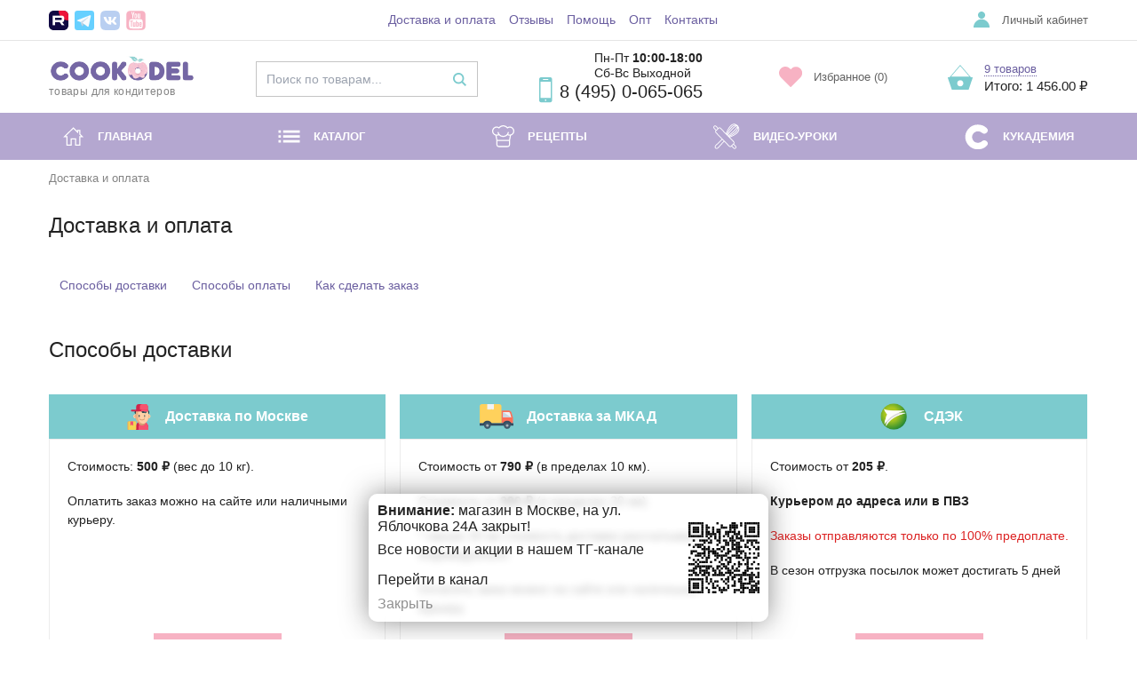

--- FILE ---
content_type: text/html; charset=UTF-8
request_url: https://cookodel.ru/delivery-and-payment/
body_size: 83154
content:


<!DOCTYPE html>
<html lang="ru">
<head>

<!-- Yandex.Metrika counter -->
<noscript><div><img src="https://mc.yandex.ru/watch/95285184" style="position:absolute; left:-9999px;" alt="" /></div></noscript>
<!-- /Yandex.Metrika counter -->

<meta name="yandex-verification" content="6441148261063189" />
<meta name="google-site-verification" content="2qIF6UWAjht4uekSWVXIZS9ZwpDsHfAK5ziuAEHDlLI" />

<!-- Google tag (gtag.js) -->
    <meta charset="utf-8">
    <meta name="viewport" content="width=device-width, minimum-scale=1.0, maximum-scale=1.0, user-scalable=no">
    <link href="/upload/dev2fun.imagecompress/webp/local/templates/template/images/favicon.webp" rel="icon">

        <meta http-equiv="Content-Type" content="text/html; charset=UTF-8" />
<meta name="description" content="Условия доставки товара по Москве, Подмосковью и России. Как оплатить заказ в интернет-магазине Кукодел при самовывозе и доставке курьером" />
<script data-skip-moving="true">(function(w, d) {var v = w.frameCacheVars = {"CACHE_MODE":"HTMLCACHE","storageBlocks":[],"dynamicBlocks":{"LkGdQn":"9483c06aaea6","bx_basketFKauiI":"5b4f214a48af","g8taYv":"832b381c8917","rIpOz9":"1983eaa330d7","NMQc3w":"e38e55cb945a","mKUqxK":"93282de99520","QCJ7Jg":"c5dee9c53c1b","6G4w5O":"38c910e71c64","xDi8H1":"cb525ca3f84e","xaIToq":"ec96ea77d01c"},"AUTO_UPDATE":true,"AUTO_UPDATE_TTL":120,"version":2};var inv = false;if (v.AUTO_UPDATE === false){if (v.AUTO_UPDATE_TTL && v.AUTO_UPDATE_TTL > 0){var lm = Date.parse(d.lastModified);if (!isNaN(lm)){var td = new Date().getTime();if ((lm + v.AUTO_UPDATE_TTL * 1000) >= td){w.frameRequestStart = false;w.preventAutoUpdate = true;return;}inv = true;}}else{w.frameRequestStart = false;w.preventAutoUpdate = true;return;}}var r = w.XMLHttpRequest ? new XMLHttpRequest() : (w.ActiveXObject ? new w.ActiveXObject("Microsoft.XMLHTTP") : null);if (!r) { return; }w.frameRequestStart = true;var m = v.CACHE_MODE; var l = w.location; var x = new Date().getTime();var q = "?bxrand=" + x + (l.search.length > 0 ? "&" + l.search.substring(1) : "");var u = l.protocol + "//" + l.host + l.pathname + q;r.open("GET", u, true);r.setRequestHeader("BX-ACTION-TYPE", "get_dynamic");r.setRequestHeader("X-Bitrix-Composite", "get_dynamic");r.setRequestHeader("BX-CACHE-MODE", m);r.setRequestHeader("BX-CACHE-BLOCKS", v.dynamicBlocks ? JSON.stringify(v.dynamicBlocks) : "");if (inv){r.setRequestHeader("BX-INVALIDATE-CACHE", "Y");}try { r.setRequestHeader("BX-REF", d.referrer || "");} catch(e) {}if (m === "APPCACHE"){r.setRequestHeader("BX-APPCACHE-PARAMS", JSON.stringify(v.PARAMS));r.setRequestHeader("BX-APPCACHE-URL", v.PAGE_URL ? v.PAGE_URL : "");}r.onreadystatechange = function() {if (r.readyState != 4) { return; }var a = r.getResponseHeader("BX-RAND");var b = w.BX && w.BX.frameCache ? w.BX.frameCache : false;if (a != x || !((r.status >= 200 && r.status < 300) || r.status === 304 || r.status === 1223 || r.status === 0)){var f = {error:true, reason:a!=x?"bad_rand":"bad_status", url:u, xhr:r, status:r.status};if (w.BX && w.BX.ready && b){BX.ready(function() {setTimeout(function(){BX.onCustomEvent("onFrameDataRequestFail", [f]);}, 0);});}w.frameRequestFail = f;return;}if (b){b.onFrameDataReceived(r.responseText);if (!w.frameUpdateInvoked){b.update(false);}w.frameUpdateInvoked = true;}else{w.frameDataString = r.responseText;}};r.send();var p = w.performance;if (p && p.addEventListener && p.getEntries && p.setResourceTimingBufferSize){var e = 'resourcetimingbufferfull';var h = function() {if (w.BX && w.BX.frameCache && w.BX.frameCache.frameDataInserted){p.removeEventListener(e, h);}else {p.setResourceTimingBufferSize(p.getEntries().length + 50);}};p.addEventListener(e, h);}})(window, document);</script>
<script data-skip-moving="true">(function(w, d, n) {var cl = "bx-core";var ht = d.documentElement;var htc = ht ? ht.className : undefined;if (htc === undefined || htc.indexOf(cl) !== -1){return;}var ua = n.userAgent;if (/(iPad;)|(iPhone;)/i.test(ua)){cl += " bx-ios";}else if (/Windows/i.test(ua)){cl += ' bx-win';}else if (/Macintosh/i.test(ua)){cl += " bx-mac";}else if (/Linux/i.test(ua) && !/Android/i.test(ua)){cl += " bx-linux";}else if (/Android/i.test(ua)){cl += " bx-android";}cl += (/(ipad|iphone|android|mobile|touch)/i.test(ua) ? " bx-touch" : " bx-no-touch");cl += w.devicePixelRatio && w.devicePixelRatio >= 2? " bx-retina": " bx-no-retina";if (/AppleWebKit/.test(ua)){cl += " bx-chrome";}else if (/Opera/.test(ua)){cl += " bx-opera";}else if (/Firefox/.test(ua)){cl += " bx-firefox";}ht.className = htc ? htc + " " + cl : cl;})(window, document, navigator);</script>


<link href="/bitrix/js/intranet/intranet-common.min.css?176044230761199" type="text/css" rel="stylesheet"/>
<link href="/bitrix/cache/css/s1/template/template_eca4ec798150de7452c94306fbb09d48/template_eca4ec798150de7452c94306fbb09d48_v1.css?1769207054161827" type="text/css" rel="stylesheet" data-template-style="true"/>







<!-- Yandex.Metrika counter -->  <noscript><div><img src="https://mc.yandex.ru/watch/26538267" style="position:absolute; left:-9999px;" alt="" /></div></noscript> <!-- /Yandex.Metrika counter -->
<link rel="canonical" href="https://cookodel.ru/delivery-and-payment/" />
<!-- dev2fun module opengraph -->
<meta property="og:title" content="Доставка и оплата интернет-магазина &ndash; Кукодел"/>
<meta property="og:description" content="Условия доставки товара по Москве, Подмосковью и России. Как оплатить заказ в интернет-магазине Кукодел при самовывозе и доставке курьером"/>
<meta property="og:url" content="https://cookodel.ru/delivery-and-payment/"/>
<meta property="og:type" content="website"/>
<meta property="og:site_name" content="Кукодел"/>
<!-- /dev2fun module opengraph -->



        <title>Доставка и оплата интернет-магазина – Кукодел</title>
</head>
<body>
<input type="checkbox" class="hidden-trigger header-menu-trigger" id="header-menu-trigger" />
<input type="checkbox" class="hidden-trigger categories-menu-trigger" id="categories-menu-trigger" />

<style>
    /* .alert {
        padding: 20px;
        text-align: center;
        background: #6b5fa0;
        position: fixed;
        left: 0;
        right: 0;
        top: 0;
        bottom: 0;
        max-width: 500px;
        max-height: max-content;
        z-index: 1000;
        display: none;
        margin: auto;
        flex-wrap: wrap;
        border-radius: 10px;
        align-items: center;
        justify-content: center;
        box-shadow: 0 0 30px #22222280;
    } */

    .advantages {
        display: none;
    }
    .alert {
        padding: 10px;
        text-align: center;
        background: #ffffffb0;
        position: fixed;
        left: 0;
        right: 0;
        bottom: 20px;
        backdrop-filter: blur(4px);
        max-width: 450px;
        max-height: max-content;
        z-index: 10000000000;
        display: none;
        margin: auto;
        flex-wrap: wrap;
        border-radius: 10px;
        align-items: center;
        text-align: left;
        justify-content: center;
        box-shadow: 0 0 30px #22222280;
    }

    .alert p {
        color: #222;
        font-size: 16px;
        font-weight: 300;
        margin-bottom: 7.5px;
        max-width: 320px;
        line-height: normal;
    }
    .alert a {
        color: #222;
        font-size: 16px;
        font-weight: 500;
        text-decoration: none; 
        margin: 7.5px 0;
        display: inline-block;
    }
    .alert span {
        width: 100%;
        font-size: 16px;
        font-weight: 300;
        display: block;
        opacity: 0.5;
        cursor: pointer;
        text-decoration: none;
        color: #222;
    }
    .alert img {
        max-width: 80px;
        width: 100%;
        margin-left: 20px;
    }
    .alert-flex {
        display: flex;
        align-items: center;
        justify-content: space-between;
    }
    .alert-flex div {

    }
    .alert-qr-a {
        margin: 0 !important;
    }
    @media (max-width: 500px) {
        .alert {
            margin: 10px;
            bottom: 0;
        }
        .alert img {
            margin-left: 0;
        }
    }
</style>
<div class="alert">
    <div class="alert-flex">
        <div>
            <p><b>Внимание:</b> магазин в Москве, на ул. Яблочкова 24А закрыт!</p>
            <p>Все новости и акции в нашем ТГ-канале</p>
            <a href="https://t.me/cookodelru">Перейти в канал</a>
            <span>Закрыть</span>
        </div>
        <a class="alert-qr-a" href="https://t.me/cookodelru"><img src="https://cookodel.ru/upload/medialibrary/300/u3x180tpoy8wjndpio8q03p9g79zqfjn/qr-tg.svg" alt="qr-tg"></a>
    </div>
    
</div>
<!-- <div class="alert">
    <p>Уважаемые покупатели! Прием заказов временно приостановлен. О возобновлении приема заказов мы сообщим дополнительно в наших социальных сетях.</p>
    <a href="https://t.me/cookodelru">Мы в Телеграм</a>
    <a href="https://vk.com/cookodel">Мы в ВК</a>
    <span>Закрыть окно</span>
</div> -->

<header class="header">
    <div class="flex top-header">
        <div class="container flex align-items--center flex-wrap">
            <div class="top-header__contacts">
                <div class="dropdown-trigger contacts-address h-full flex items-center">
                    <!-- <a href="/contacts/" class="contacts-address__link" title="Контакты">Москва, ул. Яблочкова, 24А</a>
<div class="dropdown contacts-address__dropdown">
    <img src="/local/templates/template/images/header/metro.svg" alt="Метро" />
    <div class="contacts-address__dropdown-content">
        3 мин от Фонвизинской<br />
        7 мин от Тимирязевской
    </div>
</div> -->
                </div>
                
<div class="contacts-social">
                    <a href="https://rutube.ru/channel/27967564/videos/"
           class="contacts-social__link" title="Rutube"
           id="bx_3218110189_48400">
            <?xml version="1.0" encoding="UTF-8"?>
<svg xmlns="http://www.w3.org/2000/svg" xmlns:xlink="http://www.w3.org/1999/xlink" width="22px" height="22px" viewBox="0 0 22 22" version="1.1">
<defs>
<clipPath id="clip1">
  <path d="M 5.332031 0 L 16.667969 0 C 19.613281 0 22 2.386719 22 5.332031 L 22 16.667969 C 22 19.613281 19.613281 22 16.667969 22 L 5.332031 22 C 2.386719 22 0 19.613281 0 16.667969 L 0 5.332031 C 0 2.386719 2.386719 0 5.332031 0 Z M 5.332031 0 "/>
</clipPath>
<clipPath id="clip2">
  <path d="M 11 0 L 22 0 L 22 11 L 11 11 Z M 11 0 "/>
</clipPath>
<clipPath id="clip3">
  <path d="M 5.332031 0 L 16.667969 0 C 19.613281 0 22 2.386719 22 5.332031 L 22 16.667969 C 22 19.613281 19.613281 22 16.667969 22 L 5.332031 22 C 2.386719 22 0 19.613281 0 16.667969 L 0 5.332031 C 0 2.386719 2.386719 0 5.332031 0 Z M 5.332031 0 "/>
</clipPath>
<clipPath id="clip4">
  <path d="M 4.050781 5.210938 L 17.949219 5.210938 L 17.949219 16.789062 L 4.050781 16.789062 Z M 4.050781 5.210938 "/>
</clipPath>
<clipPath id="clip5">
  <path d="M 5.332031 0 L 16.667969 0 C 19.613281 0 22 2.386719 22 5.332031 L 22 16.667969 C 22 19.613281 19.613281 22 16.667969 22 L 5.332031 22 C 2.386719 22 0 19.613281 0 16.667969 L 0 5.332031 C 0 2.386719 2.386719 0 5.332031 0 Z M 5.332031 0 "/>
</clipPath>
</defs>
<g id="surface1">
<g clip-path="url(#clip1)" clip-rule="nonzero">
<rect x="0" y="0" width="22" height="22" style="fill:rgb(6.27451%,3.529412%,26.274511%);fill-opacity:1;stroke:none;"/>
</g>
<g clip-path="url(#clip2)" clip-rule="nonzero">
<g clip-path="url(#clip3)" clip-rule="nonzero">
<path style=" stroke:none;fill-rule:nonzero;fill:rgb(92.941177%,7.843138%,23.137255%);fill-opacity:1;" d="M 22 11 C 28.074219 11 33 6.074219 33 0 C 33 -6.074219 28.074219 -11 22 -11 C 15.925781 -11 11 -6.074219 11 0 C 11 6.074219 15.925781 11 22 11 Z M 22 11 "/>
</g>
</g>
<g clip-path="url(#clip4)" clip-rule="nonzero">
<g clip-path="url(#clip5)" clip-rule="nonzero">
<path style=" stroke:none;fill-rule:nonzero;fill:rgb(100%,100%,100%);fill-opacity:1;" d="M 13.589844 10.496094 L 7.089844 10.496094 L 7.089844 7.925781 L 13.589844 7.925781 C 13.96875 7.925781 14.234375 7.992188 14.363281 8.109375 C 14.5 8.222656 14.578125 8.4375 14.578125 8.75 L 14.578125 9.675781 C 14.578125 10.003906 14.5 10.21875 14.363281 10.332031 C 14.234375 10.449219 13.96875 10.496094 13.589844 10.496094 Z M 14.035156 5.5 L 4.332031 5.5 L 4.332031 16.5 L 7.089844 16.5 L 7.089844 12.921875 L 12.167969 12.921875 L 14.578125 16.5 L 17.667969 16.5 L 15.007812 12.902344 C 15.988281 12.757812 16.429688 12.457031 16.792969 11.964844 C 17.152344 11.46875 17.335938 10.679688 17.335938 9.621094 L 17.335938 8.796875 C 17.335938 8.171875 17.269531 7.679688 17.152344 7.296875 C 17.039062 6.917969 16.839844 6.585938 16.5625 6.292969 C 16.265625 6.011719 15.933594 5.8125 15.535156 5.679688 C 15.140625 5.566406 14.644531 5.5 14.035156 5.5 Z M 14.035156 5.5 "/>
</g>
</g>
</g>
</svg>
        </a>
                    <a href="https://t.me/cookodelru"
           class="contacts-social__link" title="Телеграм"
           id="bx_3218110189_44756">
            <svg xmlns="http://www.w3.org/2000/svg"
aria-label="Telegram" role="img"
viewBox="0 0 512 512"><rect
width="512" height="512"
rx="15%"
fill="#66d0ff"/><path fill="#c8daea" d="M199 404c-11 0-10-4-13-14l-32-105 245-144"/><path fill="#a9c9dd" d="M199 404c7 0 11-4 16-8l45-43-56-34"/><path fill="#f6fbfe" d="M204 319l135 99c14 9 26 4 30-14l55-258c5-22-9-32-24-25L79 245c-21 8-21 21-4 26l83 26 190-121c9-5 17-3 11 4"/></svg>        </a>
                    <a href="https://vk.com/cookodel"
           class="contacts-social__link" title="Вконтакте"
           id="bx_3218110189_35209">
            <svg width="22" height="22" viewBox="0 0 22 22" fill="none" xmlns="http://www.w3.org/2000/svg">
<path d="M14.3803 0H7.6307C1.4663 0 0 1.4663 0 7.6197V14.3693C0 20.5326 1.4553 22 7.6197 22H14.3693C20.5326 22 22 20.5447 22 14.3803V7.6307C22 1.4663 20.5447 0 14.3803 0ZM17.7606 15.697H16.1557C15.5485 15.697 15.3659 15.2053 14.2769 14.1163C13.3265 13.2 12.925 13.0856 12.6841 13.0856C12.3519 13.0856 12.2606 13.1769 12.2606 13.6356V15.0788C12.2606 15.4693 12.1341 15.6981 11.1144 15.6981C10.1248 15.6316 9.16512 15.3309 8.31446 14.8209C7.4638 14.3108 6.74649 13.606 6.2216 12.7644C4.97549 11.2134 4.10844 9.39305 3.6894 7.4481C3.6894 7.2072 3.7807 6.9894 4.2394 6.9894H5.8432C6.2557 6.9894 6.4042 7.1731 6.5659 7.5966C7.3447 9.889 8.6735 11.8822 9.2125 11.8822C9.4193 11.8822 9.5095 11.7909 9.5095 11.275V8.9144C9.4413 7.8375 8.8693 7.7462 8.8693 7.3568C8.87665 7.25409 8.92371 7.15829 9.00052 7.0897C9.07732 7.02111 9.17782 6.98513 9.2807 6.9894H11.8019C12.1462 6.9894 12.2606 7.161 12.2606 7.5735V10.7591C12.2606 11.1034 12.4091 11.2178 12.5125 11.2178C12.7193 11.2178 12.8788 11.1034 13.2572 10.725C14.0699 9.73384 14.734 8.62959 15.2284 7.447C15.2789 7.30495 15.3746 7.18333 15.5007 7.10071C15.6268 7.01809 15.7765 6.979 15.9269 6.9894H17.5318C18.0125 6.9894 18.1148 7.2303 18.0125 7.5735C17.4289 8.88077 16.7069 10.1217 15.8587 11.275C15.686 11.539 15.6167 11.6765 15.8587 11.9856C16.0182 12.2265 16.5803 12.6962 16.9587 13.1428C17.5086 13.6913 17.9652 14.3259 18.3106 15.0216C18.4481 15.4682 18.2182 15.6981 17.7606 15.6981V15.697Z" fill="#B9CFF1"/>
</svg>
        </a>
                    <a href="https://www.youtube.com/channel/UC_dJcmP6gAokWxjRTr4qRDQ"
           class="contacts-social__link" title="Youtube"
           id="bx_3218110189_35207">
            <svg width="22" height="22" viewBox="0 0 22 22" fill="none" xmlns="http://www.w3.org/2000/svg">
<path d="M13.1187 16.7105V14.5077C13.1187 14.04 12.9831 13.8061 12.7119 13.8061C12.5528 13.8061 12.3985 13.881 12.2488 14.0306V17.1735C12.3985 17.3232 12.5528 17.398 12.7119 17.398C12.9831 17.398 13.1187 17.1688 13.1187 16.7105ZM15.7004 14.9988H16.6264V14.5217C16.6264 14.0447 16.4721 13.8061 16.1634 13.8061C15.8547 13.8061 15.7004 14.0447 15.7004 14.5217V14.9988ZM7.6889 11.2666V12.2488H6.56645V18.1837H5.52818V12.2488H4.43379V11.2666H7.6889ZM10.509 13.0345V18.1837H9.569V17.6225C9.2042 18.0434 8.84876 18.2539 8.50267 18.2539C8.194 18.2539 7.99757 18.1229 7.91339 17.861C7.85726 17.702 7.8292 17.4494 7.8292 17.1033V13.0345H8.75522V16.8227C8.75522 17.0472 8.7599 17.1688 8.76925 17.1875C8.77861 17.3278 8.84876 17.398 8.97971 17.398C9.16679 17.398 9.36322 17.253 9.569 16.963V13.0345H10.509ZM14.0448 14.5919V16.6403C14.0448 17.1267 14.012 17.4681 13.9465 17.6646C13.8343 18.0574 13.5864 18.2539 13.2029 18.2539C12.8755 18.2539 12.5575 18.0621 12.2488 17.6786V18.1837H11.3088V11.2666H12.2488V13.5255C12.5482 13.1514 12.8662 12.9643 13.2029 12.9643C13.5864 12.9643 13.8343 13.1607 13.9465 13.5536C14.012 13.75 14.0448 14.0961 14.0448 14.5919ZM17.5664 16.4018V16.5281C17.5664 16.7993 17.5571 17.0005 17.5384 17.1314C17.5103 17.3372 17.4402 17.5243 17.3279 17.6926C17.0754 18.0668 16.7012 18.2539 16.2055 18.2539C15.7191 18.2539 15.3403 18.0761 15.069 17.7207C14.8726 17.4681 14.7744 17.0659 14.7744 16.5141V14.7041C14.7744 14.1522 14.8679 13.75 15.055 13.4975C15.3262 13.142 15.7004 12.9643 16.1774 12.9643C16.6545 12.9643 17.0193 13.142 17.2718 13.4975C17.4682 13.7687 17.5664 14.1709 17.5664 14.7041V15.7704H15.7004V16.6824C15.7004 17.1595 15.8594 17.398 16.1774 17.398C16.4019 17.398 16.5422 17.2764 16.5983 17.0332C16.5983 17.0238 16.6007 16.9911 16.6054 16.935C16.61 16.8789 16.6124 16.8017 16.6124 16.7035V16.4018H17.5664ZM11.2386 4.84059V7.02936C11.2386 7.5064 11.089 7.74493 10.7897 7.74493C10.4903 7.74493 10.3407 7.5064 10.3407 7.02936V4.84059C10.3407 4.35419 10.4903 4.111 10.7897 4.111C11.089 4.111 11.2386 4.35419 11.2386 4.84059ZM18.717 14.8444C18.717 13.1888 18.6281 11.9728 18.4504 11.1965C18.3568 10.7849 18.1557 10.4411 17.8471 10.1652C17.5384 9.88927 17.1829 9.72792 16.7807 9.68115C15.5086 9.54084 13.5818 9.47069 11.0001 9.47069C8.42784 9.47069 6.50565 9.54084 5.23354 9.68115C4.82197 9.72792 4.46419 9.88927 4.1602 10.1652C3.8562 10.4411 3.65743 10.7849 3.5639 11.1965C3.37682 12.0102 3.28328 13.2262 3.28328 14.8444C3.28328 16.4907 3.37682 17.7067 3.5639 18.4924C3.65743 18.8946 3.8562 19.236 4.1602 19.5166C4.46419 19.7972 4.8173 19.9609 5.21951 20.0077C6.50097 20.148 8.42784 20.2181 11.0001 20.2181C13.5724 20.2181 15.4993 20.148 16.7807 20.0077C17.1829 19.9609 17.536 19.7972 17.84 19.5166C18.144 19.236 18.3428 18.8946 18.4363 18.4924C18.6234 17.7067 18.717 16.4907 18.717 14.8444ZM8.12384 5.71049L9.3866 1.55743H8.3343L7.61874 4.29339L6.87512 1.55743H5.78073C5.84621 1.77256 5.95378 2.09527 6.10344 2.52554L6.44017 3.49365C6.76755 4.45709 6.98269 5.19603 7.08558 5.71049V8.53064H8.12384V5.71049ZM12.1787 6.84697V5.02299C12.1787 4.48047 12.0805 4.07358 11.884 3.80232C11.6128 3.44688 11.248 3.26916 10.7897 3.26916C10.3126 3.26916 9.94782 3.44688 9.69527 3.80232C9.49884 4.07358 9.40063 4.48047 9.40063 5.02299V6.84697C9.40063 7.38948 9.49884 7.79637 9.69527 8.06763C9.94782 8.42307 10.3126 8.60079 10.7897 8.60079C11.248 8.60079 11.6128 8.42307 11.884 8.06763C12.0805 7.81508 12.1787 7.40819 12.1787 6.84697ZM14.7182 8.53064H15.6583V3.33931H14.7182V7.30998C14.5125 7.59994 14.316 7.74493 14.1289 7.74493C13.9886 7.74493 13.9138 7.67009 13.9045 7.52044C13.8951 7.50173 13.8904 7.38013 13.8904 7.15564V3.33931H12.9504V7.45028C12.9504 7.79637 12.9784 8.0536 13.0346 8.22197C13.1375 8.47452 13.3386 8.60079 13.6379 8.60079C13.9746 8.60079 14.3347 8.39033 14.7182 7.96941V8.53064ZM21.7756 4.26533V17.7347C21.7756 18.8478 21.3804 19.7996 20.59 20.5899C19.7997 21.3803 18.8479 21.7755 17.7348 21.7755H4.26543C3.15233 21.7755 2.20059 21.3803 1.4102 20.5899C0.619805 19.7996 0.224609 18.8478 0.224609 17.7347V4.26533C0.224609 3.15224 0.619805 2.2005 1.4102 1.4101C2.20059 0.619713 3.15233 0.224518 4.26543 0.224518H17.7348C18.8479 0.224518 19.7997 0.619713 20.59 1.4101C21.3804 2.2005 21.7756 3.15224 21.7756 4.26533Z" fill="#F7B2C3"/>
</svg>
        </a>
    </div>

            </div>
            <div id="bxdynamic_LkGdQn_start" style="display:none"></div>
<div class="top-header__menu">
	<ul class="top-header-menu">

		
		
		<li class="top-header-menu__item">
			<a href="/delivery-and-payment/" class="top-header-menu__link" title="Доставка и оплата">Доставка и оплата</a>
		</li>

		<li class="top-header-menu__item">
			<a href="/feedback/" class="top-header-menu__link" title="Отзывы">Отзывы</a>
		</li>

		<li class="top-header-menu__item">
			<a href="/help/" class="top-header-menu__link" title="Помощь">Помощь</a>
		</li>

		<li class="top-header-menu__item">
			<a href="/opt/" class="top-header-menu__link" title="Опт">Опт</a>
		</li>

		<li class="top-header-menu__item">
			<a href="/contacts/" class="top-header-menu__link" title="Контакты">Контакты</a>
		</li>
	</ul>
</div>



<div id="bxdynamic_LkGdQn_end" style="display:none"></div>            <div class="top-header__profile">
                                    <label for="login-modal-trigger" class="profile-link" title="Личный кабинет">Личный кабинет</label>
                            </div>
        </div>
    </div>

    <div class="middle-header container row">
    <div class="middle-header__logo">
        <a href="/" class="logo" title="COOKODEL - Товары для кондитеров">
            <img src="/upload/dev2fun.imagecompress/webp/local/templates/template/images/logo/logo.webp" alt="COOKODEL - Товары для кондитеров"
                 class="logo__img">
            <span class="logo__text">товары для кондитеров</span>
        </a>
    </div>
    <style>
        .search {
            position: relative;
            top: 23px;
        }
    </style>
    <form class="search" action="/search/">
        <input placeholder="Поиск по товарам..." type="text" class="form-control search__input" name="q"
               value="" onsearch="clear_search(this)">
        <button type="submit" class="search__icon"></button>
        <div class="tovars"></div>
    </form>
        <div class="middle-header__phone">
        <div class="phone">
            <span class="phone__time">Пн-Пт <b>10:00-18</b><b>:00</b><br>
 Сб-Вс&nbsp;Выходной&nbsp;</span><a href="tel:84950065065" class="phone__number" title="Позвонить">8 (495) 0-065-065</a>        </div>
    </div>
    <div class="middle-header__favorites">
        <a href="/personal/favorites/" title="Избранное" class="favorites-link">Избранное
            (0)</a>
    </div>
    <div class="middle-header__cart">
        <div class="mini-cart-icon mini-cart-trigger">
            <a href="/personal/cart/" title="Корзина"
               class="mini-cart-icon__count">9 позиций</a>
            <span class="mini-cart-icon__total">Итого: 1 456.00 ₽</span>

            <div class="mini-cart">
                
                <div id="bx_basketFKauiI" class="bx-basket bx-opener">
<div class="mini-cart__container py-3">
            <div class="mini-cart__product">
            <a href="/catalog/produktsiya-alter/glazur-dlya-imbirnogo-pechenya-alter-aysing/" title="Сухая смесь для декора пряников Альтер айсинг ИДЕАЛЬНО БЕЛЫЙ, 500 гр"
               class="mini-cart__product-image-wrap">
                <img src="/upload/resize_cache/iblock/01f/k0dz6o6t938oo471kct94zv4iymzslfl/65_66_1/sukhaya-smes-dlya-dekora-pryanikov-alter-aysing-idealno-belyy-500-gr.jpg" alt="Сухая смесь для декора пряников Альтер айсинг ИДЕАЛЬНО БЕЛЫЙ, 500 гр"
                                                             class="mini-cart__product-image" />            </a>
            <div class="mini-cart__product-content">
                <a href="/catalog/produktsiya-alter/glazur-dlya-imbirnogo-pechenya-alter-aysing/" title="Сухая смесь для декора пряников Альтер айсинг ИДЕАЛЬНО БЕЛЫЙ, 500 гр"
                   class="mini-cart__product-name lh-125 fs-11">Сухая смесь для декора пряников Альтер айсинг ИДЕАЛЬНО БЕЛЫЙ, 500 гр</a>
                <div class="mini-cart__product-bottom">
                    <div class="mini-cart__product-price price price--small">
                        <div class="price__value basket-item-block-price">
                                                            <div class="basket-item-price-old">
                                    <span class="basket-item-price-old-text">253 р.</span>
                                </div>
                                253                                                    </div>
                    </div>
                    <div class="quantity-selector quantity-selector--small js-quantity-selector">
                        <button type="button"
                                class="quantity-selector__btn quantity-selector__btn--minus js-minus"></button>
                        <input type="text"
                               data-action="updatebasket"
                               data-id="2105432"
                               max="9874323"
                               value="1" class="quantity-selector__input"/>
                        <button type="button"
                                class="quantity-selector__btn quantity-selector__btn--plus js-plus"></button>
                    </div>
                </div>
            </div>
            <button type="button"
                    class="btn btn--clean btn--close btn--close-square mini-cart__product-remove"
                    data-action="delete"
                    data-id="2105432"
                    title="Удалить">
            </button>
        </div>
            <div class="mini-cart__product">
            <a href="/catalog/ingredienty/mastika/mastika-top-dekor-fioletovaya100-gr/" title="Мастика Топ Декор Фиолетовая, 100 гр"
               class="mini-cart__product-image-wrap">
                <img src="/upload/resize_cache/iblock/c89/35k3gjvpken20jzpscga1cz38vz21y6l/65_66_1/mastika-top-dekor-fioletovaya-100-gr.JPG" alt="Мастика Топ Декор Фиолетовая, 100 гр"
                                                             class="mini-cart__product-image" />            </a>
            <div class="mini-cart__product-content">
                <a href="/catalog/ingredienty/mastika/mastika-top-dekor-fioletovaya100-gr/" title="Мастика Топ Декор Фиолетовая, 100 гр"
                   class="mini-cart__product-name lh-125 fs-11">Мастика Топ Декор Фиолетовая, 100 гр</a>
                <div class="mini-cart__product-bottom">
                    <div class="mini-cart__product-price price price--small">
                        <div class="price__value basket-item-block-price">
                                                            <div class="basket-item-price-old">
                                    <span class="basket-item-price-old-text">109 р.</span>
                                </div>
                                109                                                    </div>
                    </div>
                    <div class="quantity-selector quantity-selector--small js-quantity-selector">
                        <button type="button"
                                class="quantity-selector__btn quantity-selector__btn--minus js-minus"></button>
                        <input type="text"
                               data-action="updatebasket"
                               data-id="2105433"
                               max="3"
                               value="1" class="quantity-selector__input"/>
                        <button type="button"
                                class="quantity-selector__btn quantity-selector__btn--plus js-plus"></button>
                    </div>
                </div>
            </div>
            <button type="button"
                    class="btn btn--clean btn--close btn--close-square mini-cart__product-remove"
                    data-action="delete"
                    data-id="2105433"
                    title="Удалить">
            </button>
        </div>
            <div class="mini-cart__product">
            <a href="/catalog/ingredienty/mastika/mastika-top-dekor-zheltaya-100-gr/" title="Мастика Топ Декор Желтая, 100 гр"
               class="mini-cart__product-image-wrap">
                <img src="/upload/resize_cache/iblock/84b/751qn7yfjgwdh0vokmunrp93jrovq61g/65_66_1/mastika-top-dekor-zheltaya-100-gr.JPG" alt="Мастика Топ Декор Желтая, 100 гр"
                                                             class="mini-cart__product-image" />            </a>
            <div class="mini-cart__product-content">
                <a href="/catalog/ingredienty/mastika/mastika-top-dekor-zheltaya-100-gr/" title="Мастика Топ Декор Желтая, 100 гр"
                   class="mini-cart__product-name lh-125 fs-11">Мастика Топ Декор Желтая, 100 гр</a>
                <div class="mini-cart__product-bottom">
                    <div class="mini-cart__product-price price price--small">
                        <div class="price__value basket-item-block-price">
                                                            <div class="basket-item-price-old">
                                    <span class="basket-item-price-old-text">109 р.</span>
                                </div>
                                109                                                    </div>
                    </div>
                    <div class="quantity-selector quantity-selector--small js-quantity-selector">
                        <button type="button"
                                class="quantity-selector__btn quantity-selector__btn--minus js-minus"></button>
                        <input type="text"
                               data-action="updatebasket"
                               data-id="2105434"
                               max="2"
                               value="1" class="quantity-selector__input"/>
                        <button type="button"
                                class="quantity-selector__btn quantity-selector__btn--plus js-plus"></button>
                    </div>
                </div>
            </div>
            <button type="button"
                    class="btn btn--clean btn--close btn--close-square mini-cart__product-remove"
                    data-action="delete"
                    data-id="2105434"
                    title="Удалить">
            </button>
        </div>
            <div class="mini-cart__product">
            <a href="/catalog/ingredienty/mastika/mastika-top-dekor-sinyaya-100-gr/" title="Мастика Топ Декор Синяя, 100 гр"
               class="mini-cart__product-image-wrap">
                <img src="/upload/dev2fun.imagecompress/webp/resize_cache/iblock/17d/6mf9hrh5bnonocsx7zjtgadnpbqap47s/65_66_1/mastika-top-dekor-sinyaya-100-gr.webp" alt="Мастика Топ Декор Синяя, 100 гр"
                                                             class="mini-cart__product-image" />            </a>
            <div class="mini-cart__product-content">
                <a href="/catalog/ingredienty/mastika/mastika-top-dekor-sinyaya-100-gr/" title="Мастика Топ Декор Синяя, 100 гр"
                   class="mini-cart__product-name lh-125 fs-11">Мастика Топ Декор Синяя, 100 гр</a>
                <div class="mini-cart__product-bottom">
                    <div class="mini-cart__product-price price price--small">
                        <div class="price__value basket-item-block-price">
                                                            <div class="basket-item-price-old">
                                    <span class="basket-item-price-old-text">109 р.</span>
                                </div>
                                109                                                    </div>
                    </div>
                    <div class="quantity-selector quantity-selector--small js-quantity-selector">
                        <button type="button"
                                class="quantity-selector__btn quantity-selector__btn--minus js-minus"></button>
                        <input type="text"
                               data-action="updatebasket"
                               data-id="2105435"
                               max="5"
                               value="1" class="quantity-selector__input"/>
                        <button type="button"
                                class="quantity-selector__btn quantity-selector__btn--plus js-plus"></button>
                    </div>
                </div>
            </div>
            <button type="button"
                    class="btn btn--clean btn--close btn--close-square mini-cart__product-remove"
                    data-action="delete"
                    data-id="2105435"
                    title="Удалить">
            </button>
        </div>
            <div class="mini-cart__product">
            <a href="/catalog/ingredienty/mastika/mastika-top-dekor-zelenaya-100-gr/" title="Мастика Топ Декор Зеленая, 100 гр"
               class="mini-cart__product-image-wrap">
                <img src="/upload/resize_cache/iblock/438/smzkiujf8mj49w0qndq3lco0btgqn2jo/65_66_1/mastika-top-dekor-zelenaya-100-gr.JPG" alt="Мастика Топ Декор Зеленая, 100 гр"
                                                             class="mini-cart__product-image" />            </a>
            <div class="mini-cart__product-content">
                <a href="/catalog/ingredienty/mastika/mastika-top-dekor-zelenaya-100-gr/" title="Мастика Топ Декор Зеленая, 100 гр"
                   class="mini-cart__product-name lh-125 fs-11">Мастика Топ Декор Зеленая, 100 гр</a>
                <div class="mini-cart__product-bottom">
                    <div class="mini-cart__product-price price price--small">
                        <div class="price__value basket-item-block-price">
                                                            <div class="basket-item-price-old">
                                    <span class="basket-item-price-old-text">109 р.</span>
                                </div>
                                109                                                    </div>
                    </div>
                    <div class="quantity-selector quantity-selector--small js-quantity-selector">
                        <button type="button"
                                class="quantity-selector__btn quantity-selector__btn--minus js-minus"></button>
                        <input type="text"
                               data-action="updatebasket"
                               data-id="2105436"
                               max="5"
                               value="1" class="quantity-selector__input"/>
                        <button type="button"
                                class="quantity-selector__btn quantity-selector__btn--plus js-plus"></button>
                    </div>
                </div>
            </div>
            <button type="button"
                    class="btn btn--clean btn--close btn--close-square mini-cart__product-remove"
                    data-action="delete"
                    data-id="2105436"
                    title="Удалить">
            </button>
        </div>
            <div class="mini-cart__product">
            <a href="/catalog/produktsiya-alter/vozdushnyy-ris-alter-v-shokoladnoy-glazuri-raznotsvetnyy-miks-100-gr/" title="Воздушный рис Альтер в шоколадной глазури Разноцветный Микс 88М, 100 гр"
               class="mini-cart__product-image-wrap">
                <img src="/upload/dev2fun.imagecompress/webp/resize_cache/iblock/d3f/z6nhezworcwxihvkkf1980fvytiskeje/65_66_1/vozdushnyy-ris-alter-v-shokoladnoy-glazuri-raznotsvetnyy-miks-88m-100-gr.webp" alt="Воздушный рис Альтер в шоколадной глазури Разноцветный Микс 88М, 100 гр"
                                                             class="mini-cart__product-image" />            </a>
            <div class="mini-cart__product-content">
                <a href="/catalog/produktsiya-alter/vozdushnyy-ris-alter-v-shokoladnoy-glazuri-raznotsvetnyy-miks-100-gr/" title="Воздушный рис Альтер в шоколадной глазури Разноцветный Микс 88М, 100 гр"
                   class="mini-cart__product-name lh-125 fs-11">Воздушный рис Альтер в шоколадной глазури Разноцветный Микс 88М, 100 гр</a>
                <div class="mini-cart__product-bottom">
                    <div class="mini-cart__product-price price price--small">
                        <div class="price__value basket-item-block-price">
                                                            <div class="basket-item-price-old">
                                    <span class="basket-item-price-old-text">149 р.</span>
                                </div>
                                149                                                    </div>
                    </div>
                    <div class="quantity-selector quantity-selector--small js-quantity-selector">
                        <button type="button"
                                class="quantity-selector__btn quantity-selector__btn--minus js-minus"></button>
                        <input type="text"
                               data-action="updatebasket"
                               data-id="2105437"
                               max="24"
                               value="1" class="quantity-selector__input"/>
                        <button type="button"
                                class="quantity-selector__btn quantity-selector__btn--plus js-plus"></button>
                    </div>
                </div>
            </div>
            <button type="button"
                    class="btn btn--clean btn--close btn--close-square mini-cart__product-remove"
                    data-action="delete"
                    data-id="2105437"
                    title="Удалить">
            </button>
        </div>
            <div class="mini-cart__product">
            <a href="/catalog/pishchevye-krasiteli/gelevye-krasiteli/krasiteli-modecor-colorgel-italiya/krasitel-modecor-colorgel-purpurnyy-pourpre/" title="Краситель Modecor Colorgel Пурпурный pourpre, 20 гр"
               class="mini-cart__product-image-wrap">
                <img src="/upload/resize_cache/iblock/dbf/t2bxmhqu33rjssrmwnveane7d9hjpjr7/65_66_1/krasitel-modecor-colorgel-purpurnyy-pourpre-20-gr.jpg" alt="Краситель Modecor Colorgel Пурпурный pourpre, 20 гр"
                                                             class="mini-cart__product-image" />            </a>
            <div class="mini-cart__product-content">
                <a href="/catalog/pishchevye-krasiteli/gelevye-krasiteli/krasiteli-modecor-colorgel-italiya/krasitel-modecor-colorgel-purpurnyy-pourpre/" title="Краситель Modecor Colorgel Пурпурный pourpre, 20 гр"
                   class="mini-cart__product-name lh-125 fs-11">Краситель Modecor Colorgel Пурпурный pourpre, 20 гр</a>
                <div class="mini-cart__product-bottom">
                    <div class="mini-cart__product-price price price--small">
                        <div class="price__value basket-item-block-price">
                                                            <div class="basket-item-price-old">
                                    <span class="basket-item-price-old-text">219 р.</span>
                                </div>
                                219                                                    </div>
                    </div>
                    <div class="quantity-selector quantity-selector--small js-quantity-selector">
                        <button type="button"
                                class="quantity-selector__btn quantity-selector__btn--minus js-minus"></button>
                        <input type="text"
                               data-action="updatebasket"
                               data-id="2105440"
                               max="3"
                               value="1" class="quantity-selector__input"/>
                        <button type="button"
                                class="quantity-selector__btn quantity-selector__btn--plus js-plus"></button>
                    </div>
                </div>
            </div>
            <button type="button"
                    class="btn btn--clean btn--close btn--close-square mini-cart__product-remove"
                    data-action="delete"
                    data-id="2105440"
                    title="Удалить">
            </button>
        </div>
            <div class="mini-cart__product">
            <a href="/catalog/pishchevye-krasiteli/gelevye-krasiteli/krasiteli-modecor-colorgel-italiya/krasitel-modecor-colorgel-tsveta-zelenoy-travy-grass-green/" title="Краситель Modecor Colorgel Цвета зеленой травы Grass green, 20 гр"
               class="mini-cart__product-image-wrap">
                <img src="/upload/resize_cache/iblock/ef9/4353oaze6hrrx2s222eaese133sv64a9/65_66_1/krasitel-modecor-colorgel-tsveta-zelenoy-travy-grass-green-20-gr.jpg" alt="Краситель Modecor Colorgel Цвета зеленой травы Grass green, 20 гр"
                                                             class="mini-cart__product-image" />            </a>
            <div class="mini-cart__product-content">
                <a href="/catalog/pishchevye-krasiteli/gelevye-krasiteli/krasiteli-modecor-colorgel-italiya/krasitel-modecor-colorgel-tsveta-zelenoy-travy-grass-green/" title="Краситель Modecor Colorgel Цвета зеленой травы Grass green, 20 гр"
                   class="mini-cart__product-name lh-125 fs-11">Краситель Modecor Colorgel Цвета зеленой травы Grass green, 20 гр</a>
                <div class="mini-cart__product-bottom">
                    <div class="mini-cart__product-price price price--small">
                        <div class="price__value basket-item-block-price">
                                                            <div class="basket-item-price-old">
                                    <span class="basket-item-price-old-text">270 р.</span>
                                </div>
                                270                                                    </div>
                    </div>
                    <div class="quantity-selector quantity-selector--small js-quantity-selector">
                        <button type="button"
                                class="quantity-selector__btn quantity-selector__btn--minus js-minus"></button>
                        <input type="text"
                               data-action="updatebasket"
                               data-id="2105441"
                               max="2"
                               value="1" class="quantity-selector__input"/>
                        <button type="button"
                                class="quantity-selector__btn quantity-selector__btn--plus js-plus"></button>
                    </div>
                </div>
            </div>
            <button type="button"
                    class="btn btn--clean btn--close btn--close-square mini-cart__product-remove"
                    data-action="delete"
                    data-id="2105441"
                    title="Удалить">
            </button>
        </div>
            <div class="mini-cart__product">
            <a href="/catalog/pishchevye-krasiteli/flomastery-i-karandashi-pishchevye/pishchevye-flomastery-chernye-2-sht/" title="Пищевой фломастер Черный"
               class="mini-cart__product-image-wrap">
                <img src="/upload/dev2fun.imagecompress/webp/resize_cache/iblock/7ce/218vm89k9lt3spyu7efheqvzookv6ac1/65_66_1/pishchevoy-flomaster-chernyy.webp" alt="Пищевой фломастер Черный"
                                                             class="mini-cart__product-image" />            </a>
            <div class="mini-cart__product-content">
                <a href="/catalog/pishchevye-krasiteli/flomastery-i-karandashi-pishchevye/pishchevye-flomastery-chernye-2-sht/" title="Пищевой фломастер Черный"
                   class="mini-cart__product-name lh-125 fs-11">Пищевой фломастер Черный</a>
                <div class="mini-cart__product-bottom">
                    <div class="mini-cart__product-price price price--small">
                        <div class="price__value basket-item-block-price">
                                                            <div class="basket-item-price-old">
                                    <span class="basket-item-price-old-text">129 р.</span>
                                </div>
                                129                                                    </div>
                    </div>
                    <div class="quantity-selector quantity-selector--small js-quantity-selector">
                        <button type="button"
                                class="quantity-selector__btn quantity-selector__btn--minus js-minus"></button>
                        <input type="text"
                               data-action="updatebasket"
                               data-id="2105442"
                               max="16"
                               value="1" class="quantity-selector__input"/>
                        <button type="button"
                                class="quantity-selector__btn quantity-selector__btn--plus js-plus"></button>
                    </div>
                </div>
            </div>
            <button type="button"
                    class="btn btn--clean btn--close btn--close-square mini-cart__product-remove"
                    data-action="delete"
                    data-id="2105442"
                    title="Удалить">
            </button>
        </div>
    </div>
<div class="mini-cart__footer">
    <div class="mini-cart__info">
        <div class="flex">
            Итого:
            <div id="basket-counter" class="pl-1">
                9 товаров            </div>
        </div>
        <div>
            на сумму
            <span class="mini-cart__total price price--small">
				          <span id="basket-pricer" class="">1 456.00 ₽</span>
				        </span>
        </div>
    </div>

    <a href="/personal/cart/" title="Перейти в корзину" class="btn">Перейти в корзину</a>
</div>

</div>
            </div>

        </div>
    </div>
    </div>
    <div id="bxdynamic_g8taYv_start" style="display:none"></div>
    <nav class="header-menu">
        <ul class="header-menu__list container justify-between">
                            <li class="header-menu__item ">
                                            <a href="/alter/" title="Главная"
                                                       class="header-menu__link "><svg width="24" height="21" viewBox="0 0 24 21" fill="none" xmlns="http://www.w3.org/2000/svg">
<path d="M17.073 7.30233L11.5852 1.99344L2.94387 10.3532H4.87799V19.7912H8.53648V12.7127H14.634V19.7912H18.2925V10.3532H20.2266L18.2925 8.48209V4.45441H17.073V7.30233ZM0 11.5329L11.5852 0.325272L15.8535 4.45441V3.27466H19.512V7.99367L23.1704 11.5329H19.512V20.9686H13.4145V13.8901H9.75598V20.9686H3.65849V11.5329H0Z" />
</svg>
                            Главная                        </a>
                                                        </li>
                            <li class="header-menu__item header-menu__item_catalog">
                                            <a href="/catalog/" title="Каталог"
                                                       class="header-menu__link "><svg width="25" height="15" viewBox="0 0 25 15" fill="none" xmlns="http://www.w3.org/2000/svg">
<path d="M0.529297 8.875H3.19596V6.125H0.529297V8.875ZM0.529297 14.375H3.19596V11.625H0.529297V14.375ZM0.529297 3.375H3.19596V0.625H0.529297V3.375ZM5.86263 8.875H24.5293V6.125H5.86263V8.875ZM5.86263 14.375H24.5293V11.625H5.86263V14.375ZM5.86263 0.625V3.375H24.5293V0.625H5.86263ZM0.529297 8.875H3.19596V6.125H0.529297V8.875ZM0.529297 14.375H3.19596V11.625H0.529297V14.375ZM0.529297 3.375H3.19596V0.625H0.529297V3.375ZM5.86263 8.875H24.5293V6.125H5.86263V8.875ZM5.86263 14.375H24.5293V11.625H5.86263V14.375ZM5.86263 0.625V3.375H24.5293V0.625H5.86263Z" />
</svg>
                            Каталог                        </a>
                                            <div class="catalog-menu">
        <ul>
                                                                            <li class="">
                                <div class="py-1">
                                    <a href="/catalog/rasprodazha/">
                                        РАСПРОДАЖА                                    </a>
                                </div>
                            </li>
                                                                                                            <li class=" catalog-menu__parent">
                <div class="py-1">
                    <a href="/catalog/kollektsii/">
                        КОЛЛЕКЦИИ                    </a>
                </div>
                <ul>
                                                                                                                            <li class="">
                                <div class="py-1">
                                    <a href="/catalog/kollektsii/1-sentyabrya/">
                                        1 сентября                                    </a>
                                </div>
                            </li>
                                                                                                                                                    <li class="">
                                <div class="py-1">
                                    <a href="/catalog/kollektsii/23-fevralya/">
                                        23 февраля                                    </a>
                                </div>
                            </li>
                                                                                                                                                    <li class="">
                                <div class="py-1">
                                    <a href="/catalog/kollektsii/8-marta/">
                                        8 марта                                    </a>
                                </div>
                            </li>
                                                                                                                                                    <li class="">
                                <div class="py-1">
                                    <a href="/catalog/kollektsii/alfavity/">
                                        Алфавиты                                    </a>
                                </div>
                            </li>
                                                                                                                                                    <li class="">
                                <div class="py-1">
                                    <a href="/catalog/kollektsii/den-vlyublyennykh/">
                                        День влюблённых                                    </a>
                                </div>
                            </li>
                                                                                                                                                    <li class="">
                                <div class="py-1">
                                    <a href="/catalog/kollektsii/den-kosmonavtiki/">
                                        День космонавтики                                    </a>
                                </div>
                            </li>
                                                                                                                                                    <li class="">
                                <div class="py-1">
                                    <a href="/catalog/kollektsii/mi-mi-mishki-i-am-nyam_/">
                                        Ми-ми-мишки и Ам Ням                                    </a>
                                </div>
                            </li>
                                                                                                                                                    <li class="">
                                <div class="py-1">
                                    <a href="/catalog/kollektsii/novyy-god/">
                                        Новый год                                    </a>
                                </div>
                            </li>
                                                                                                                                                    <li class="">
                                <div class="py-1">
                                    <a href="/catalog/kollektsii/paskha/">
                                        Пасха                                    </a>
                                </div>
                            </li>
                                                                                                    </ul></li>                                    <li class=" catalog-menu__parent">
                <div class="py-1">
                    <a href="/catalog/podarochnye-sertifikaty/">
                        ПОДАРОЧНЫЕ СЕРТИФИКАТЫ                    </a>
                </div>
                <ul>
                                                                                                                            <li class="">
                                <div class="py-1">
                                    <a href="/catalog/podarochnye-sertifikaty/fizicheskie/">
                                        Физические                                    </a>
                                </div>
                            </li>
                                                                                                                                                    <li class="">
                                <div class="py-1">
                                    <a href="/catalog/podarochnye-sertifikaty/elektronnye/">
                                        Электронные                                    </a>
                                </div>
                            </li>
                                                                                                    </ul></li>                                                                            <li class="">
                                <div class="py-1">
                                    <a href="/catalog/produktsiya-alter/">
                                        ПРОДУКЦИЯ АЛЬТЕР                                    </a>
                                </div>
                            </li>
                                                                                                            <li class=" catalog-menu__parent">
                <div class="py-1">
                    <a href="/catalog/ingredienty/">
                        ИНГРЕДИЕНТЫ                    </a>
                </div>
                <ul>
                                                                                    <li class=" catalog-menu__parent">
                <div class="py-1">
                    <a href="/catalog/ingredienty/agar-agar-zhelatin-pektin/">
                        Агар-агар, желатин, пектин                    </a>
                </div>
                <ul>
                                                                                                                            <li class="">
                                <div class="py-1">
                                    <a href="/catalog/ingredienty/agar-agar-zhelatin-pektin/agar-agar/">
                                        Агар-агар                                    </a>
                                </div>
                            </li>
                                                                                                                                                    <li class="">
                                <div class="py-1">
                                    <a href="/catalog/ingredienty/agar-agar-zhelatin-pektin/zhelatin-pishchevoy/">
                                        Желатин пищевой                                    </a>
                                </div>
                            </li>
                                                                                                                                                    <li class="">
                                <div class="py-1">
                                    <a href="/catalog/ingredienty/agar-agar-zhelatin-pektin/pektin/">
                                        Пектин                                    </a>
                                </div>
                            </li>
                                                                                                    </ul></li>                                    <li class=" catalog-menu__parent">
                <div class="py-1">
                    <a href="/catalog/ingredienty/aysing-soft-miks/">
                        Айсинг, софт, микс                    </a>
                </div>
                <ul>
                                                                                                                            <li class="">
                                <div class="py-1">
                                    <a href="/catalog/ingredienty/aysing-soft-miks/aysing/">
                                        Айсинг                                    </a>
                                </div>
                            </li>
                                                                                                    </ul></li>                                                                            <li class="">
                                <div class="py-1">
                                    <a href="/catalog/ingredienty/aromatizatory/">
                                        Ароматизаторы                                    </a>
                                </div>
                            </li>
                                                                                                                                                    <li class="">
                                <div class="py-1">
                                    <a href="/catalog/ingredienty/vanil-vanilnyy-sakhar-i-essentsiya/">
                                        Ваниль, ванильный сахар и эссенция                                    </a>
                                </div>
                            </li>
                                                                                                            <li class=" catalog-menu__parent">
                <div class="py-1">
                    <a href="/catalog/ingredienty/glyukoznyy-sirop-patoka-med/">
                        Глюкозный сироп, патока, мед                    </a>
                </div>
                <ul>
                                                                                                                            <li class="">
                                <div class="py-1">
                                    <a href="/catalog/ingredienty/glyukoznyy-sirop-patoka-med/glukozniy-sirop/">
                                        Глюкозный сироп                                    </a>
                                </div>
                            </li>
                                                                                                    </ul></li>                                                                            <li class="">
                                <div class="py-1">
                                    <a href="/catalog/ingredienty/gotovye-nachinki-i-pokrytiya/">
                                        Готовые начинки и покрытия                                    </a>
                                </div>
                            </li>
                                                                                                                                                    <li class="">
                                <div class="py-1">
                                    <a href="/catalog/ingredienty/izomalt/">
                                        Изомальт                                    </a>
                                </div>
                            </li>
                                                                                                                                                    <li class="">
                                <div class="py-1">
                                    <a href="/catalog/ingredienty/kulinarnye-dobavki/">
                                        Кулинарные добавки                                    </a>
                                </div>
                            </li>
                                                                                                                                                    <li class="">
                                <div class="py-1">
                                    <a href="/catalog/ingredienty/mastika/">
                                        Мастика                                    </a>
                                </div>
                            </li>
                                                                                                            <li class=" catalog-menu__parent">
                <div class="py-1">
                    <a href="/catalog/ingredienty/orekhi-orekhovaya-pasta-i-muka/">
                        Орехи, ореховая паста и мука                    </a>
                </div>
                <ul>
                                                                                                                            <li class="">
                                <div class="py-1">
                                    <a href="/catalog/ingredienty/orekhi-orekhovaya-pasta-i-muka/mindalnaya-muka/">
                                        Миндальная мука                                    </a>
                                </div>
                            </li>
                                                                                                    </ul></li>                                                                            <li class="">
                                <div class="py-1">
                                    <a href="/catalog/ingredienty/sakharnaya-pudra-sakharozamenitel/">
                                        Сахарная пудра, сахарозаменитель                                    </a>
                                </div>
                            </li>
                                                                                                                                                    <li class="">
                                <div class="py-1">
                                    <a href="/catalog/ingredienty/spetsii/">
                                        Специи                                    </a>
                                </div>
                            </li>
                                                                                                            <li class=" catalog-menu__parent">
                <div class="py-1">
                    <a href="/catalog/ingredienty/shokolad-glazur-kakao-maslo/">
                        Шоколад, глазурь, какао, масло                    </a>
                </div>
                <ul>
                                                                                                                            <li class="">
                                <div class="py-1">
                                    <a href="/catalog/ingredienty/shokolad-glazur-kakao-maslo/dekor-kapli-kapsuly/">
                                        Декор, капли, капсулы                                    </a>
                                </div>
                            </li>
                                                                                                                                                    <li class="">
                                <div class="py-1">
                                    <a href="/catalog/ingredienty/shokolad-glazur-kakao-maslo/kakao-maslo-kakao/">
                                        Какао, масло какао                                    </a>
                                </div>
                            </li>
                                                                                                                                                    <li class="">
                                <div class="py-1">
                                    <a href="/catalog/ingredienty/shokolad-glazur-kakao-maslo/konditerskie-glazuri/">
                                        Кондитерские глазури                                    </a>
                                </div>
                            </li>
                                                                                                                                                    <li class="">
                                <div class="py-1">
                                    <a href="/catalog/ingredienty/shokolad-glazur-kakao-maslo/shokolad-callebaut/">
                                        Шоколад Callebaut                                    </a>
                                </div>
                            </li>
                                                                                                                                                    <li class="">
                                <div class="py-1">
                                    <a href="/catalog/ingredienty/shokolad-glazur-kakao-maslo/shokolad-prochikh-marok/">
                                        Шоколад прочих марок                                    </a>
                                </div>
                            </li>
                                                                                                    </ul></li></ul></li>                                    <li class=" catalog-menu__parent">
                <div class="py-1">
                    <a href="/catalog/inventar/">
                        ИНВЕНТАРЬ                    </a>
                </div>
                <ul>
                                                                                    <li class=" catalog-menu__parent">
                <div class="py-1">
                    <a href="/catalog/inventar/vse-dlya-ledentsov/">
                        Все для леденцов                    </a>
                </div>
                <ul>
                                                                                                                            <li class="">
                                <div class="py-1">
                                    <a href="/catalog/inventar/vse-dlya-ledentsov/formy-dlya-ledentsov/">
                                        Формы для леденцов                                    </a>
                                </div>
                            </li>
                                                                                                    </ul></li>                                    <li class=" catalog-menu__parent">
                <div class="py-1">
                    <a href="/catalog/inventar/vse-dlya-shokolada/">
                        Все для шоколада                    </a>
                </div>
                <ul>
                                                                                                                            <li class="">
                                <div class="py-1">
                                    <a href="/catalog/inventar/vse-dlya-shokolada/aksessuary-dlya-raboty-s-shokoladom/">
                                        Аксессуары для работы с шоколадом                                    </a>
                                </div>
                            </li>
                                                                                                                                                    <li class="">
                                <div class="py-1">
                                    <a href="/catalog/inventar/vse-dlya-shokolada/polikarbonatnaya-forma-dlya-shokolada/">
                                        Поликарбонатная форма для шоколада                                    </a>
                                </div>
                            </li>
                                                                                                                                                    <li class="">
                                <div class="py-1">
                                    <a href="/catalog/inventar/vse-dlya-shokolada/forma-dlya-shokolada-1-sentyabrya-i-vypusknoy_/">
                                        Форма для шоколада &quot;1 сентября и выпускной&quot;                                    </a>
                                </div>
                            </li>
                                                                                                                                                    <li class="">
                                <div class="py-1">
                                    <a href="/catalog/inventar/vse-dlya-shokolada/forma-dlya-shokolada-8-marta_/">
                                        Форма для шоколада &quot;8 марта&quot;                                    </a>
                                </div>
                            </li>
                                                                                                                                                    <li class="">
                                <div class="py-1">
                                    <a href="/catalog/inventar/vse-dlya-shokolada/forma-dlya-shokolada-bukvy_/">
                                        Форма для шоколада &quot;Буквы&quot;                                    </a>
                                </div>
                            </li>
                                                                                                                                                    <li class="">
                                <div class="py-1">
                                    <a href="/catalog/inventar/vse-dlya-shokolada/forma-dlya-shokolada-den-vlyublennykh_/">
                                        Форма для шоколада &quot;День влюбленных&quot;                                    </a>
                                </div>
                            </li>
                                                                                                                                                    <li class="">
                                <div class="py-1">
                                    <a href="/catalog/inventar/vse-dlya-shokolada/forma-dlya-shokolada-zhivotnye_/">
                                        Форма для шоколада &quot;Животные&quot;                                    </a>
                                </div>
                            </li>
                                                                                                                                                    <li class="">
                                <div class="py-1">
                                    <a href="/catalog/inventar/vse-dlya-shokolada/forma-dlya-shokolada-listya_/">
                                        Форма для шоколада &quot;Листья&quot;                                    </a>
                                </div>
                            </li>
                                                                                                                                                    <li class="">
                                <div class="py-1">
                                    <a href="/catalog/inventar/vse-dlya-shokolada/forma-dlya-shokolada-morskaya-tematika_/">
                                        Форма для шоколада &quot;Морская тематика&quot;                                    </a>
                                </div>
                            </li>
                                                                                                                                                    <li class="">
                                <div class="py-1">
                                    <a href="/catalog/inventar/vse-dlya-shokolada/forma-dlya-shokolada-novyy-god_/">
                                        Форма для шоколада &quot;Новый год&quot;                                    </a>
                                </div>
                            </li>
                                                                                                                                                    <li class="">
                                <div class="py-1">
                                    <a href="/catalog/inventar/vse-dlya-shokolada/forma-dlya-shokolada-paskha_/">
                                        Форма для шоколада &quot;Пасха&quot;                                    </a>
                                </div>
                            </li>
                                                                                                                                                    <li class="">
                                <div class="py-1">
                                    <a href="/catalog/inventar/vse-dlya-shokolada/forma-dlya-shokolada-s-dnem-rozhdeniya_/">
                                        Форма для шоколада &quot;С днем рождения&quot;                                    </a>
                                </div>
                            </li>
                                                                                                                                                    <li class="">
                                <div class="py-1">
                                    <a href="/catalog/inventar/vse-dlya-shokolada/forma-dlya-shokolada-sport_/">
                                        Форма для шоколада &quot;Спорт&quot;                                    </a>
                                </div>
                            </li>
                                                                                                                                                    <li class="">
                                <div class="py-1">
                                    <a href="/catalog/inventar/vse-dlya-shokolada/forma-dlya-shokolada-tsvety_/">
                                        Форма для шоколада &quot;Цветы&quot;                                    </a>
                                </div>
                            </li>
                                                                                                                                                    <li class="">
                                <div class="py-1">
                                    <a href="/catalog/inventar/vse-dlya-shokolada/forma-dlya-shokolada-tsifry_/">
                                        Форма для шоколада &quot;Цифры&quot;                                    </a>
                                </div>
                            </li>
                                                                                                                                                    <li class="">
                                <div class="py-1">
                                    <a href="/catalog/inventar/vse-dlya-shokolada/forma-dlya-shokolada-shkola_/">
                                        Форма для шоколада &quot;Школа&quot;                                    </a>
                                </div>
                            </li>
                                                                                                                                                    <li class="">
                                <div class="py-1">
                                    <a href="/catalog/inventar/vse-dlya-shokolada/forma-dlya-shokolada-geometricheskaya_/">
                                        Форма для шоколада геометрическая                                    </a>
                                </div>
                            </li>
                                                                                                                                                    <li class="">
                                <div class="py-1">
                                    <a href="/catalog/inventar/vse-dlya-shokolada/forma-dlya-shokolada-serdtsa-i-serdechki_/">
                                        Форма для шоколада сердца и сердечки                                    </a>
                                </div>
                            </li>
                                                                                                                                                    <li class="">
                                <div class="py-1">
                                    <a href="/catalog/inventar/vse-dlya-shokolada/formy-dlya-shokolada-23-fevralya_/">
                                        Формы для шоколада &quot;23 февраля&quot;                                    </a>
                                </div>
                            </li>
                                                                                                                                                    <li class="">
                                <div class="py-1">
                                    <a href="/catalog/inventar/vse-dlya-shokolada/formy-plastikovye/">
                                        Формы пластиковые                                    </a>
                                </div>
                            </li>
                                                                                                                                                    <li class="">
                                <div class="py-1">
                                    <a href="/catalog/inventar/vse-dlya-shokolada/formy-silikonovye/">
                                        Формы силиконовые                                    </a>
                                </div>
                            </li>
                                                                                                    </ul></li>                                                                            <li class="">
                                <div class="py-1">
                                    <a href="/catalog/inventar/dlya-kremovykh-tsvetov/">
                                        Для кремовых цветов                                    </a>
                                </div>
                            </li>
                                                                                                                                                    <li class="">
                                <div class="py-1">
                                    <a href="/catalog/inventar/igly/">
                                        Иглы                                    </a>
                                </div>
                            </li>
                                                                                                                                                    <li class="">
                                <div class="py-1">
                                    <a href="/catalog/inventar/inventar/">
                                        Инвентарь                                    </a>
                                </div>
                            </li>
                                                                                                                                                    <li class="">
                                <div class="py-1">
                                    <a href="/catalog/inventar/instrumenty-dlya-mastiki/">
                                        Инструменты для мастики                                    </a>
                                </div>
                            </li>
                                                                                                                                                    <li class="">
                                <div class="py-1">
                                    <a href="/catalog/inventar/kisti/">
                                        Кисти                                    </a>
                                </div>
                            </li>
                                                                                                            <li class=" catalog-menu__parent">
                <div class="py-1">
                    <a href="/catalog/inventar/kovriki-dlya-vypechki/">
                        Коврики для выпечки                    </a>
                </div>
                <ul>
                                                                                                                            <li class="">
                                <div class="py-1">
                                    <a href="/catalog/inventar/kovriki-dlya-vypechki/bumaga-dlya-vypechki/">
                                        Бумага для выпечки                                    </a>
                                </div>
                            </li>
                                                                                                                                                    <li class="">
                                <div class="py-1">
                                    <a href="/catalog/inventar/kovriki-dlya-vypechki/silikonovye/">
                                        силиконовые                                    </a>
                                </div>
                            </li>
                                                                                                                                                    <li class="">
                                <div class="py-1">
                                    <a href="/catalog/inventar/kovriki-dlya-vypechki/teflonovye/">
                                        тефлоновые                                    </a>
                                </div>
                            </li>
                                                                                                    </ul></li>                                                                            <li class="">
                                <div class="py-1">
                                    <a href="/catalog/inventar/konditerskie-meshki/">
                                        Кондитерские мешки                                    </a>
                                </div>
                            </li>
                                                                                                                                                    <li class="">
                                <div class="py-1">
                                    <a href="/catalog/inventar/lopatki-shpateli-mastikhiny/">
                                        Лопатки, шпатели, мастихины                                    </a>
                                </div>
                            </li>
                                                                                                                                                    <li class="">
                                <div class="py-1">
                                    <a href="/catalog/inventar/mernye-stakany-miski/">
                                        Мерные стаканы,миски                                    </a>
                                </div>
                            </li>
                                                                                                                                                    <li class="">
                                <div class="py-1">
                                    <a href="/catalog/inventar/metallicheskie-koltsa/">
                                        Металлические кольца                                    </a>
                                </div>
                            </li>
                                                                                                            <li class=" catalog-menu__parent">
                <div class="py-1">
                    <a href="/catalog/inventar/nasadki-i-perekhodniki/">
                        Насадки и переходники                    </a>
                </div>
                <ul>
                                                                                                                            <li class="">
                                <div class="py-1">
                                    <a href="/catalog/inventar/nasadki-i-perekhodniki/aksessuary-dlya-nasadok/">
                                        аксессуары для насадок                                    </a>
                                </div>
                            </li>
                                                                                                                                                    <li class="">
                                <div class="py-1">
                                    <a href="/catalog/inventar/nasadki-i-perekhodniki/nabory-nasadok/">
                                        наборы насадок                                    </a>
                                </div>
                            </li>
                                                                                                                                                    <li class="">
                                <div class="py-1">
                                    <a href="/catalog/inventar/nasadki-i-perekhodniki/nasadki-bolshie-l-razmer/">
                                        насадки большие (L-размер)                                    </a>
                                </div>
                            </li>
                                                                                                                                                    <li class="">
                                <div class="py-1">
                                    <a href="/catalog/inventar/nasadki-i-perekhodniki/nasadki-malenkie-s-razmer/">
                                        насадки маленькие (S-размер)                                    </a>
                                </div>
                            </li>
                                                                                                                                                    <li class="">
                                <div class="py-1">
                                    <a href="/catalog/inventar/nasadki-i-perekhodniki/perekhodniki/">
                                        переходники                                    </a>
                                </div>
                            </li>
                                                                                                    </ul></li>                                                                            <li class="">
                                <div class="py-1">
                                    <a href="/catalog/inventar/povorotnye-stoliki/">
                                        Поворотные столики                                    </a>
                                </div>
                            </li>
                                                                                                                                                    <li class="">
                                <div class="py-1">
                                    <a href="/catalog/inventar/silikonovye-kovriki-dlya-gibkogo-aysinga/">
                                        Силиконовые коврики для гибкого айсинга                                    </a>
                                </div>
                            </li>
                                                                                                            <li class=" catalog-menu__parent">
                <div class="py-1">
                    <a href="/catalog/inventar/silikonovye-formy/">
                        Силиконовые формы                    </a>
                </div>
                <ul>
                                                                                                                            <li class="">
                                <div class="py-1">
                                    <a href="/catalog/inventar/silikonovye-formy/12-yacheek/">
                                        12 ячеек                                    </a>
                                </div>
                            </li>
                                                                                                                                                    <li class="">
                                <div class="py-1">
                                    <a href="/catalog/inventar/silikonovye-formy/4-yacheyki/">
                                        4 ячейки                                    </a>
                                </div>
                            </li>
                                                                                                                                                    <li class="">
                                <div class="py-1">
                                    <a href="/catalog/inventar/silikonovye-formy/6-yacheek/">
                                        6 ячеек                                    </a>
                                </div>
                            </li>
                                                                                                                                                    <li class="">
                                <div class="py-1">
                                    <a href="/catalog/inventar/silikonovye-formy/dlya-vypechki/">
                                        для выпечки                                    </a>
                                </div>
                            </li>
                                                                                                                                                    <li class="">
                                <div class="py-1">
                                    <a href="/catalog/inventar/silikonovye-formy/dlya-vypechki-figurnykh-pryanikov/">
                                        для выпечки фигурных пряников                                    </a>
                                </div>
                            </li>
                                                                                                                                                    <li class="">
                                <div class="py-1">
                                    <a href="/catalog/inventar/silikonovye-formy/dlya-lda/">
                                        для льда                                    </a>
                                </div>
                            </li>
                                                                                                                                                    <li class="">
                                <div class="py-1">
                                    <a href="/catalog/inventar/silikonovye-formy/dlya-marmelada_/">
                                        для мармелада                                    </a>
                                </div>
                            </li>
                                                                                                                                                    <li class="">
                                <div class="py-1">
                                    <a href="/catalog/inventar/silikonovye-formy/dlya-mastiki/">
                                        для мастики                                    </a>
                                </div>
                            </li>
                                                                                                                                                    <li class="">
                                <div class="py-1">
                                    <a href="/catalog/inventar/silikonovye-formy/dlya-mussovykh-desertov/">
                                        для муссовых десертов                                    </a>
                                </div>
                            </li>
                                                                                                                                                    <li class="">
                                <div class="py-1">
                                    <a href="/catalog/inventar/silikonovye-formy/silikonovye-formy-dlya-tortov/">
                                        для тортов                                    </a>
                                </div>
                            </li>
                                                                                                                                                    <li class="">
                                <div class="py-1">
                                    <a href="/catalog/inventar/silikonovye-formy/dlya-tortov-i-pirozhnykh/">
                                        для тортов и пирожных                                    </a>
                                </div>
                            </li>
                                                                                                                                                    <li class="">
                                <div class="py-1">
                                    <a href="/catalog/inventar/silikonovye-formy/dlya-shokolada-konfet-ledencov/">
                                        для шоколада, мармелада и мастики                                    </a>
                                </div>
                            </li>
                                                                                                                                                    <li class="">
                                <div class="py-1">
                                    <a href="/catalog/inventar/silikonovye-formy/dlya-eskimo/">
                                        для эскимо                                    </a>
                                </div>
                            </li>
                                                                                                    </ul></li>                                                                            <li class="">
                                <div class="py-1">
                                    <a href="/catalog/inventar/skalki/">
                                        Скалки                                    </a>
                                </div>
                            </li>
                                                                                                                                                    <li class="">
                                <div class="py-1">
                                    <a href="/catalog/inventar/formy-dlya-vypechki-mnogorazovye/">
                                        Формы для выпечки многоразовые                                    </a>
                                </div>
                            </li>
                                                                                                    </ul></li>                                    <li class=" catalog-menu__parent">
                <div class="py-1">
                    <a href="/catalog/posypki-i-dekor/">
                        ПОСЫПКИ И ДЕКОР                    </a>
                </div>
                <ul>
                                                                                                                            <li class="">
                                <div class="py-1">
                                    <a href="/catalog/posypki-i-dekor/businy-i-zhemchug/">
                                        Бусины и жемчуг                                    </a>
                                </div>
                            </li>
                                                                                                            <li class=" catalog-menu__parent">
                <div class="py-1">
                    <a href="/catalog/posypki-i-dekor/vafelnye-kartinki-i-bumaga/">
                        Вафельные картинки и бумага                    </a>
                </div>
                <ul>
                                                                                                                            <li class="">
                                <div class="py-1">
                                    <a href="/catalog/posypki-i-dekor/vafelnye-kartinki-i-bumaga/vafelnye-kartinki/">
                                        вафельные картинки                                    </a>
                                </div>
                            </li>
                                                                                                    </ul></li>                                                                            <li class="">
                                <div class="py-1">
                                    <a href="/catalog/posypki-i-dekor/miksy-posypok/">
                                        Миксы посыпок                                    </a>
                                </div>
                            </li>
                                                                                                                                                    <li class="">
                                <div class="py-1">
                                    <a href="/catalog/posypki-i-dekor/pishchevoe-zoloto-i-serebro/">
                                        Пищевое золото и серебро                                    </a>
                                </div>
                            </li>
                                                                                                                                                    <li class="">
                                <div class="py-1">
                                    <a href="/catalog/posypki-i-dekor/posypki-i-dekor-beze_/">
                                        Посыпки и декор безе                                    </a>
                                </div>
                            </li>
                                                                                                                                                    <li class="">
                                <div class="py-1">
                                    <a href="/catalog/posypki-i-dekor/risovoe-drazhe-v-glazuri/">
                                        Рисовое драже в глазури                                    </a>
                                </div>
                            </li>
                                                                                                                                                    <li class="">
                                <div class="py-1">
                                    <a href="/catalog/posypki-i-dekor/sakharnyy-dekor/">
                                        Сахарный декор                                    </a>
                                </div>
                            </li>
                                                                                                                                                    <li class="">
                                <div class="py-1">
                                    <a href="/catalog/posypki-i-dekor/sukhotsvety/">
                                        Сухоцветы                                    </a>
                                </div>
                            </li>
                                                                                                                                                    <li class="">
                                <div class="py-1">
                                    <a href="/catalog/posypki-i-dekor/figurnye-posypki/">
                                        Фигурные посыпки                                    </a>
                                </div>
                            </li>
                                                                                                                                                    <li class="">
                                <div class="py-1">
                                    <a href="/catalog/posypki-i-dekor/shariki-i-vermishel/">
                                        Шарики и вермишель                                    </a>
                                </div>
                            </li>
                                                                                                    </ul></li>                                    <li class=" catalog-menu__parent">
                <div class="py-1">
                    <a href="/catalog/upakovka/">
                        УПАКОВКА                    </a>
                </div>
                <ul>
                                                                                                                            <li class="">
                                <div class="py-1">
                                    <a href="/catalog/upakovka/bordyurnaya-lenta/">
                                        Бордюрная лента                                    </a>
                                </div>
                            </li>
                                                                                                            <li class=" catalog-menu__parent">
                <div class="py-1">
                    <a href="/catalog/upakovka/bumazhnye-formy-i-kapsuly/">
                        Бумажные формы и капсулы                    </a>
                </div>
                <ul>
                                                                                                                            <li class="">
                                <div class="py-1">
                                    <a href="/catalog/upakovka/bumazhnye-formy-i-kapsuly/dlya-kapkeykov-i-keksov/">
                                        для капкейков и кексов                                    </a>
                                </div>
                            </li>
                                                                                                                                                    <li class="">
                                <div class="py-1">
                                    <a href="/catalog/upakovka/bumazhnye-formy-i-kapsuly/dlya-konfet/">
                                        для конфет                                    </a>
                                </div>
                            </li>
                                                                                                                                                    <li class="">
                                <div class="py-1">
                                    <a href="/catalog/upakovka/bumazhnye-formy-i-kapsuly/dlya-kulichey/">
                                        для куличей                                    </a>
                                </div>
                            </li>
                                                                                                                                                    <li class="">
                                <div class="py-1">
                                    <a href="/catalog/upakovka/bumazhnye-formy-i-kapsuly/dlya-eklerov/">
                                        для эклеров                                    </a>
                                </div>
                            </li>
                                                                                                    </ul></li>                                                                            <li class="">
                                <div class="py-1">
                                    <a href="/catalog/upakovka/dlya-pryanichnogo-buketa/">
                                        Для пряничного букета                                    </a>
                                </div>
                            </li>
                                                                                                            <li class=" catalog-menu__parent">
                <div class="py-1">
                    <a href="/catalog/upakovka/korobki-dlya-kapkeykov/">
                        Коробки для капкейков                    </a>
                </div>
                <ul>
                                                                                                                            <li class="">
                                <div class="py-1">
                                    <a href="/catalog/upakovka/korobki-dlya-kapkeykov/dlya-2-kapkeykov/">
                                        для 2 капкейков                                    </a>
                                </div>
                            </li>
                                                                                                                                                    <li class="">
                                <div class="py-1">
                                    <a href="/catalog/upakovka/korobki-dlya-kapkeykov/dlya-4-kapkeykov/">
                                        для 4 капкейков                                    </a>
                                </div>
                            </li>
                                                                                                                                                    <li class="">
                                <div class="py-1">
                                    <a href="/catalog/upakovka/korobki-dlya-kapkeykov/na-6-kapkeykov/">
                                        на 6 капкейков                                    </a>
                                </div>
                            </li>
                                                                                                                                                    <li class="">
                                <div class="py-1">
                                    <a href="/catalog/upakovka/korobki-dlya-kapkeykov/na-9-kapkeykov/">
                                        на 9 капкейков                                    </a>
                                </div>
                            </li>
                                                                                                                                                    <li class="">
                                <div class="py-1">
                                    <a href="/catalog/upakovka/korobki-dlya-kapkeykov/s-oknom_/">
                                        с окном                                    </a>
                                </div>
                            </li>
                                                                                                                                                    <li class="">
                                <div class="py-1">
                                    <a href="/catalog/upakovka/korobki-dlya-kapkeykov/s-plastikovoy-kryshkoy_/">
                                        с пластиковой крышкой                                    </a>
                                </div>
                            </li>
                                                                                                    </ul></li>                                                                            <li class="">
                                <div class="py-1">
                                    <a href="/catalog/upakovka/korobki-dlya-ruletov/">
                                        Коробки для рулетов                                    </a>
                                </div>
                            </li>
                                                                                                            <li class=" catalog-menu__parent">
                <div class="py-1">
                    <a href="/catalog/upakovka/korobki-dlya-sladostey/">
                        Коробки для сладостей                    </a>
                </div>
                <ul>
                                                                                                                            <li class="">
                                <div class="py-1">
                                    <a href="/catalog/upakovka/korobki-dlya-sladostey/korobki-dlya-makarons/">
                                        коробки для макаронс                                    </a>
                                </div>
                            </li>
                                                                                                                                                    <li class="">
                                <div class="py-1">
                                    <a href="/catalog/upakovka/korobki-dlya-sladostey/ploskie-korobki-pryaniki-zefir-pechene/">
                                        плоские коробки (пряники, зефир, печенье)                                    </a>
                                </div>
                            </li>
                                                                                                                                                    <li class="">
                                <div class="py-1">
                                    <a href="/catalog/upakovka/korobki-dlya-sladostey/upakovka-dlya-shokolada-konfet-i-marmelada/">
                                        упаковка для шоколада, конфет и мармелада                                    </a>
                                </div>
                            </li>
                                                                                                    </ul></li>                                                                            <li class="">
                                <div class="py-1">
                                    <a href="/catalog/upakovka/korobki-dlya-tortov/">
                                        Коробки для тортов                                    </a>
                                </div>
                            </li>
                                                                                                            <li class=" catalog-menu__parent">
                <div class="py-1">
                    <a href="/catalog/upakovka/kremanki-i-banki/">
                        Креманки и банки                    </a>
                </div>
                <ul>
                                                                                                                            <li class="">
                                <div class="py-1">
                                    <a href="/catalog/upakovka/kremanki-i-banki/kremanki-dlya-desertov/">
                                        Креманки для десертов                                    </a>
                                </div>
                            </li>
                                                                                                    </ul></li>                                    <li class=" catalog-menu__parent">
                <div class="py-1">
                    <a href="/catalog/upakovka/lenty-zhguty-dekor/">
                        Ленты, жгуты, декор                    </a>
                </div>
                <ul>
                                                                                                                            <li class="">
                                <div class="py-1">
                                    <a href="/catalog/upakovka/lenty-zhguty-dekor/prochie-lenty-i-dekor/">
                                        прочие ленты и декор                                    </a>
                                </div>
                            </li>
                                                                                                                                                    <li class="">
                                <div class="py-1">
                                    <a href="/catalog/upakovka/lenty-zhguty-dekor/shirina-12-mm/">
                                        ширина 12 мм                                    </a>
                                </div>
                            </li>
                                                                                                                                                    <li class="">
                                <div class="py-1">
                                    <a href="/catalog/upakovka/lenty-zhguty-dekor/shirina-25-mm/">
                                        ширина 25 мм                                    </a>
                                </div>
                            </li>
                                                                                                                                                    <li class="">
                                <div class="py-1">
                                    <a href="/catalog/upakovka/lenty-zhguty-dekor/shirina-3mm/">
                                        ширина 3мм                                    </a>
                                </div>
                            </li>
                                                                                                                                                    <li class="">
                                <div class="py-1">
                                    <a href="/catalog/upakovka/lenty-zhguty-dekor/shirina-6-mm/">
                                        ширина 6 мм                                    </a>
                                </div>
                            </li>
                                                                                                    </ul></li>                                    <li class=" catalog-menu__parent">
                <div class="py-1">
                    <a href="/catalog/upakovka/nakleyki-birki-otkrytki/">
                        Наклейки, бирки, открытки                    </a>
                </div>
                <ul>
                                                                                                                            <li class="">
                                <div class="py-1">
                                    <a href="/catalog/upakovka/nakleyki-birki-otkrytki/birki/">
                                        бирки                                    </a>
                                </div>
                            </li>
                                                                                                                                                    <li class="">
                                <div class="py-1">
                                    <a href="/catalog/upakovka/nakleyki-birki-otkrytki/nakleyki/">
                                        наклейки                                    </a>
                                </div>
                            </li>
                                                                                                    </ul></li>                                    <li class=" catalog-menu__parent">
                <div class="py-1">
                    <a href="/catalog/upakovka/napolnitel-dlya-upakovki-bumazhnyy/">
                        Наполнитель для упаковки бумажный                    </a>
                </div>
                <ul>
                                                                                                                            <li class="">
                                <div class="py-1">
                                    <a href="/catalog/upakovka/napolnitel-dlya-upakovki-bumazhnyy/100g/">
                                        100г                                    </a>
                                </div>
                            </li>
                                                                                                                                                    <li class="">
                                <div class="py-1">
                                    <a href="/catalog/upakovka/napolnitel-dlya-upakovki-bumazhnyy/200g/">
                                        200г                                    </a>
                                </div>
                            </li>
                                                                                                    </ul></li>                                                                            <li class="">
                                <div class="py-1">
                                    <a href="/catalog/upakovka/nestandartnaya-upakovka-dlya-kulichey-keykpops-buketov/">
                                        Нестандартная упаковка ( для куличей, кейкпопс, букетов)                                    </a>
                                </div>
                            </li>
                                                                                                            <li class=" catalog-menu__parent">
                <div class="py-1">
                    <a href="/catalog/upakovka/pakety-i-paketiki/">
                        Пакеты и пакетики                    </a>
                </div>
                <ul>
                                                                                                                            <li class="">
                                <div class="py-1">
                                    <a href="/catalog/upakovka/pakety-i-paketiki/bumazhnye-pakety/">
                                        бумажные пакеты                                    </a>
                                </div>
                            </li>
                                                                                                                                                    <li class="">
                                <div class="py-1">
                                    <a href="/catalog/upakovka/pakety-i-paketiki/pakety-bez-lipkogo-kraya/">
                                        пакеты без липкого края                                    </a>
                                </div>
                            </li>
                                                                                                                                                    <li class="">
                                <div class="py-1">
                                    <a href="/catalog/upakovka/pakety-i-paketiki/pakety-na-lipkom-krae/">
                                        пакеты на липком крае                                    </a>
                                </div>
                            </li>
                                                                                                                                                    <li class="">
                                <div class="py-1">
                                    <a href="/catalog/upakovka/pakety-i-paketiki/pakety-mayka-dlya-korobok/">
                                        пакеты-майка для коробок                                    </a>
                                </div>
                            </li>
                                                                                                                                                    <li class="">
                                <div class="py-1">
                                    <a href="/catalog/upakovka/pakety-i-paketiki/upakovka-s-dnom-kulichi-domiki/">
                                        упаковка с дном (куличи, домики)                                    </a>
                                </div>
                            </li>
                                                                                                    </ul></li>                                                                            <li class="">
                                <div class="py-1">
                                    <a href="/catalog/upakovka/palochki-i-shpazhki/">
                                        Палочки и шпажки                                    </a>
                                </div>
                            </li>
                                                                                                            <li class=" catalog-menu__parent">
                <div class="py-1">
                    <a href="/catalog/upakovka/podlozhki-i-salfetki/">
                        Подложки и салфетки                    </a>
                </div>
                <ul>
                                                                                                                            <li class="">
                                <div class="py-1">
                                    <a href="/catalog/upakovka/podlozhki-i-salfetki/podlozhki/">
                                        подложки                                    </a>
                                </div>
                            </li>
                                                                                                                                                    <li class="">
                                <div class="py-1">
                                    <a href="/catalog/upakovka/podlozhki-i-salfetki/salfetki/">
                                        салфетки                                    </a>
                                </div>
                            </li>
                                                                                                    </ul></li>                                                                            <li class="">
                                <div class="py-1">
                                    <a href="/catalog/upakovka/toppery-dlya-tortov-i-pirozhnykh/">
                                        Топперы для тортов и пирожных                                    </a>
                                </div>
                            </li>
                                                                                                    </ul></li>                                    <li class=" catalog-menu__parent">
                <div class="py-1">
                    <a href="/catalog/podstavki/">
                        ПОДСТАВКИ                    </a>
                </div>
                <ul>
                                                                                    <li class=" catalog-menu__parent">
                <div class="py-1">
                    <a href="/catalog/podstavki/podstavki-dlya-tortov-i-pirozhnykh/">
                        Подставки для тортов и пирожных                    </a>
                </div>
                <ul>
                                                                                                                            <li class="">
                                <div class="py-1">
                                    <a href="/catalog/podstavki/podstavki-dlya-tortov-i-pirozhnykh/dlya-torta/">
                                        Для торта                                    </a>
                                </div>
                            </li>
                                                                                                    </ul></li>                                                                            <li class="">
                                <div class="py-1">
                                    <a href="/catalog/podstavki/podstavki-dlya-yaits-k-paskhe/">
                                        Подставки для яиц к Пасхе                                    </a>
                                </div>
                            </li>
                                                                                                    </ul></li>                                    <li class=" catalog-menu__parent">
                <div class="py-1">
                    <a href="/catalog/tekhnika/">
                        ТЕХНИКА                    </a>
                </div>
                <ul>
                                                                                    <li class=" catalog-menu__parent">
                <div class="py-1">
                    <a href="/catalog/tekhnika/vesy-i-termometry/">
                        Весы и термометры                    </a>
                </div>
                <ul>
                                                                                                                            <li class="">
                                <div class="py-1">
                                    <a href="/catalog/tekhnika/vesy-i-termometry/vesy/">
                                        весы                                    </a>
                                </div>
                            </li>
                                                                                                                                                    <li class="">
                                <div class="py-1">
                                    <a href="/catalog/tekhnika/vesy-i-termometry/termometry/">
                                        термометры                                    </a>
                                </div>
                            </li>
                                                                                                    </ul></li>                                                                            <li class="">
                                <div class="py-1">
                                    <a href="/catalog/tekhnika/proektory/">
                                        Проекторы                                    </a>
                                </div>
                            </li>
                                                                                                    </ul></li>                                                                            <li class="">
                                <div class="py-1">
                                    <a href="/catalog/dezinfektsiya-i-zashchita/">
                                        ДЕЗИНФЕКЦИЯ И ЗАЩИТА                                    </a>
                                </div>
                            </li>
                                                                                                                                                    <li class="">
                                <div class="py-1">
                                    <a href="/catalog/spetsodezhda/">
                                        СПЕЦОДЕЖДА                                    </a>
                                </div>
                            </li>
                                                                                                            <li class=" catalog-menu__parent">
                <div class="py-1">
                    <a href="/catalog/pishchevye-krasiteli/">
                        ПИЩЕВЫЕ КРАСИТЕЛИ                    </a>
                </div>
                <ul>
                                                                                                                            <li class="">
                                <div class="py-1">
                                    <a href="/catalog/pishchevye-krasiteli/blestyashchie-krasiteli-kanduriny/">
                                        Блестящие красители-кандурины                                    </a>
                                </div>
                            </li>
                                                                                                            <li class=" catalog-menu__parent">
                <div class="py-1">
                    <a href="/catalog/pishchevye-krasiteli/gelevye-krasiteli/">
                        Гелевые красители                    </a>
                </div>
                <ul>
                                                                                                                            <li class="">
                                <div class="py-1">
                                    <a href="/catalog/pishchevye-krasiteli/gelevye-krasiteli/il-punto_/">
                                        гелевые il punto                                    </a>
                                </div>
                            </li>
                                                                                                                                                    <li class="">
                                <div class="py-1">
                                    <a href="/catalog/pishchevye-krasiteli/gelevye-krasiteli/gelevye-krasiteli-kreda/">
                                        гелевые красители &quot;KREDA&quot;                                    </a>
                                </div>
                            </li>
                                                                                                                                                    <li class="">
                                <div class="py-1">
                                    <a href="/catalog/pishchevye-krasiteli/gelevye-krasiteli/krasiteli-top-produkt-rossiya/">
                                        красители &quot;Топ-продукт&quot; (Россия)                                    </a>
                                </div>
                            </li>
                                                                                                                                                    <li class="">
                                <div class="py-1">
                                    <a href="/catalog/pishchevye-krasiteli/gelevye-krasiteli/krasiteli-modecor-colorgel-italiya/">
                                        красители Modecor Colorgel (Италия)                                    </a>
                                </div>
                            </li>
                                                                                                    </ul></li>                                    <li class=" catalog-menu__parent">
                <div class="py-1">
                    <a href="/catalog/pishchevye-krasiteli/zhirorastvorimye-krasiteli/">
                        Жирорастворимые красители                    </a>
                </div>
                <ul>
                                                                                                                            <li class="">
                                <div class="py-1">
                                    <a href="/catalog/pishchevye-krasiteli/zhirorastvorimye-krasiteli/zhirorastvorimye-krasiteli-guzman/">
                                        жирорастворимые красители &quot;GUZMAN&quot;                                    </a>
                                </div>
                            </li>
                                                                                                                                                    <li class="">
                                <div class="py-1">
                                    <a href="/catalog/pishchevye-krasiteli/zhirorastvorimye-krasiteli/krasiteli-il-punto-_/">
                                        красители il punto                                     </a>
                                </div>
                            </li>
                                                                                                                                                    <li class="">
                                <div class="py-1">
                                    <a href="/catalog/pishchevye-krasiteli/zhirorastvorimye-krasiteli/krasiteli-kreda_/">
                                        красители KREDA                                    </a>
                                </div>
                            </li>
                                                                                                                                                    <li class="">
                                <div class="py-1">
                                    <a href="/catalog/pishchevye-krasiteli/zhirorastvorimye-krasiteli/sukhie-zhirorastvorimye_/">
                                        Сухие жирорастворимые красители                                    </a>
                                </div>
                            </li>
                                                                                                    </ul></li>                                                                            <li class="">
                                <div class="py-1">
                                    <a href="/catalog/pishchevye-krasiteli/naturalnye-krasiteli/">
                                        Натуральные красители                                    </a>
                                </div>
                            </li>
                                                                                                            <li class=" catalog-menu__parent">
                <div class="py-1">
                    <a href="/catalog/pishchevye-krasiteli/pishchevye-blestki/">
                        Пищевые блестки                    </a>
                </div>
                <ul>
                                                                                                                            <li class="">
                                <div class="py-1">
                                    <a href="/catalog/pishchevye-krasiteli/sukhie-krasiteli/">
                                        Сухие красители                                    </a>
                                </div>
                            </li>
                                                                                                                                                    <li class="">
                                <div class="py-1">
                                    <a href="/catalog/pishchevye-krasiteli/flomastery-i-karandashi-pishchevye/">
                                        Фломастеры и карандаши пищевые                                    </a>
                                </div>
                            </li>
                                                                                                                                                    <li class="">
                                <div class="py-1">
                                    <a href="/catalog/pishchevye-krasiteli/tsvetochnaya-pyltsa/">
                                        Цветочная пыльца                                    </a>
                                </div>
                            </li>
                                                                                    
                                            </ul></li>                                    </ul>
    </div>
                </li>
                            <li class="header-menu__item ">
                                            <a href="/recipes/" title="Рецепты"
                                                       class="header-menu__link "><svg width="25" height="25" viewBox="0 0 25 25" fill="none" xmlns="http://www.w3.org/2000/svg">
<path d="M25 6.64166C25 3.78333 22.7147 1.45833 19.9056 1.45833C18.9677 1.45833 18.072 1.71184 17.2828 2.19649C16.0573 0.825873 14.3444 0.0508728 12.5 0.0508728C10.6556 0.0508728 8.9431 0.825873 7.71724 2.19649C6.92845 1.71228 6.03276 1.45833 5.09483 1.45833C2.28534 1.45789 0 3.78333 0 6.64166C0 9.02105 1.58578 11.0259 3.73664 11.6329L4.77414 17.0162C4.79181 17.1092 4.80129 17.2044 4.80129 17.3V21.8978C4.80129 23.4074 6.00862 24.6355 7.49224 24.6355H17.5073C18.9909 24.6355 20.1983 23.4074 20.1983 21.8978V17.3C20.1983 17.2048 20.2078 17.1083 20.225 17.0158L21.2629 11.6325C23.4147 11.0254 25 9.02061 25 6.64166ZM17.5078 23.3728H7.49267C6.69353 23.3728 6.04267 22.7114 6.04267 21.8978V17.7553H18.9573V21.8978C18.9578 22.711 18.3069 23.3728 17.5078 23.3728ZM19.0616 16.4925H5.93836L5.03836 11.8228C5.05733 11.8228 5.07586 11.8259 5.09483 11.8259C6.11293 11.8259 6.8931 11.6237 7.61379 11.1693C8.79655 12.4522 10.5388 13.2324 12.5 13.2324C14.4638 13.2324 16.2082 12.4509 17.3909 11.164C18.1254 11.6105 18.9375 11.8254 19.9056 11.8254C19.9246 11.8254 19.9431 11.8228 19.9621 11.8224L19.0616 16.4925ZM19.9056 10.5623C19.2168 10.5623 18.6534 10.432 18.1414 10.1491C18.4832 9.56841 18.7328 8.92499 18.8647 8.22938C18.9297 7.88684 18.7095 7.5557 18.3728 7.48991C18.0345 7.42324 17.7108 7.6478 17.6461 7.99035C17.2022 10.3333 15.0862 11.9693 12.5 11.9693C9.91465 11.9693 7.79871 10.3338 7.35431 7.9921C7.28922 7.64912 6.96078 7.42543 6.62759 7.49166C6.29095 7.55789 6.07069 7.88903 6.13578 8.23114C6.2681 8.92807 6.51896 9.5728 6.86207 10.1548C6.36638 10.4417 5.83319 10.5618 5.09483 10.5618C2.97026 10.5618 1.24181 8.80307 1.24181 6.64122C1.24181 4.47938 2.97026 2.72105 5.09483 2.72105C5.94655 2.72105 6.75215 2.99736 7.42759 3.52061C7.45129 3.54166 7.47715 3.56096 7.50474 3.57807C7.77586 3.75087 8.13319 3.68333 8.32672 3.42368C9.32759 2.08245 10.8487 1.31315 12.5004 1.31315C14.153 1.31315 15.6746 2.08245 16.6746 3.42412C16.6806 3.43201 16.6866 3.44035 16.6931 3.44736C16.9086 3.71096 17.2922 3.75219 17.556 3.53728C17.5694 3.52675 17.5823 3.51535 17.5944 3.5035C18.2651 2.99078 19.0634 2.72017 19.906 2.72017C22.0306 2.72017 23.7591 4.4785 23.7591 6.64035C23.7591 8.80219 22.0302 10.5623 19.9056 10.5623Z" />
</svg>
                            Рецепты                        </a>
                                                        </li>
                            <li class="header-menu__item ">
                                            <a href="/lessons/" title="Видео-уроки"
                                                       class="header-menu__link "><svg width="30" height="29" viewBox="0 0 30 29" fill="none" xmlns="http://www.w3.org/2000/svg">
<path d="M27.7684 2.4705C27.7288 2.43006 27.6888 2.39816 27.6497 2.35862C27.6291 2.33076 27.6009 2.31054 27.5741 2.28762C27.5653 2.27909 27.5565 2.2719 27.5477 2.26291C27.5262 2.23371 27.5029 2.2081 27.4761 2.18518C27.4537 2.15732 27.4282 2.13396 27.3992 2.11194C27.3917 2.10431 27.386 2.09712 27.379 2.08903C27.3557 2.06072 27.3346 2.03062 27.3064 2.00905C27.2682 1.96861 27.237 1.92817 27.1974 1.88774C27.146 1.83517 27.0836 1.80326 27.019 1.7826C25.5627 0.567202 24.0687 0.0994672 22.5694 0.406798C18.7458 1.18726 15.9842 6.73448 14.6778 9.97134C14.5249 10.351 14.3803 10.7033 14.24 11.0434L8.33342 5.00328C7.95497 4.61867 7.45081 4.40659 6.91412 4.40659C6.37744 4.40659 5.87416 4.61866 5.49483 5.00418L5.49131 5.00777L3.40479 2.87533C3.03821 2.50015 2.54987 2.29347 2.03077 2.29347C1.51342 2.29347 1.02684 2.49925 0.66114 2.87263C-0.0821324 3.63332 -0.101912 4.84422 0.626856 5.63906L2.75074 7.80969L2.74591 7.81418C1.96439 8.61306 1.96439 9.91383 2.74591 10.7136L9.58832 17.7081C8.24111 18.9576 3.08436 23.879 2.85536 24.0982C2.80569 24.1431 1.63957 25.2058 1.60089 26.4558C1.58287 27.0224 1.78902 27.5301 2.21406 27.9641C2.22241 27.9727 2.23296 27.9753 2.24131 27.983C2.24878 27.9915 2.25098 28.0019 2.25889 28.0099C2.66679 28.4269 3.14062 28.6376 3.66852 28.6376C3.69049 28.6376 3.71203 28.6372 3.73401 28.6363C4.95683 28.5963 5.99591 27.4052 6.03152 27.3643C6.25393 27.1207 11.07 21.849 12.2915 20.4714L17.6755 25.9746C18.0522 26.3596 18.5559 26.5721 19.0935 26.5721C19.6315 26.5721 20.1348 26.3596 20.5115 25.9746L20.5159 25.9701L22.6028 28.1034C22.9699 28.4786 23.4573 28.6848 23.9764 28.6848C24.4942 28.6848 24.9804 28.479 25.3461 28.1052C26.0898 27.345 26.1095 26.1345 25.3812 25.3392L23.2569 23.1681L23.2613 23.1636C24.0397 22.3643 24.0397 21.0627 23.2604 20.2624L18.8131 15.7163C19.1458 15.5729 19.49 15.4251 19.8605 15.2688C23.027 13.9338 28.4532 11.1112 29.2171 7.20177C29.5169 5.66871 29.0598 4.14329 27.8717 2.65561C27.8519 2.58822 27.8211 2.52351 27.7684 2.4705ZM27.1979 4.38457C27.4998 8.50972 21.4926 11.8953 18.7296 13.4526L18.4017 13.6377C18.0544 13.8345 17.7107 14.0381 17.3696 14.2416L17.3094 14.1801C17.7661 13.8143 18.1911 13.4782 18.5432 13.2086C18.6263 13.1448 25.3096 7.87664 27.1979 4.38457ZM26.7983 2.87847C26.8045 2.89195 26.8111 2.90543 26.8172 2.91891C26.7913 3.42753 26.3122 4.70898 23.4353 7.63581C21.3198 9.78847 18.8707 11.8355 18.0162 12.4897C17.6386 12.7796 17.1771 13.1444 16.683 13.5407L16.3688 13.2199C16.756 12.7149 17.1134 12.2431 17.3969 11.8567C19.8302 8.53803 25.0076 2.8942 26.7495 2.85511C26.7658 2.8623 26.7821 2.87083 26.7983 2.87847ZM16.6936 11.317C16.4294 11.6774 16.1002 12.1128 15.7428 12.5796L15.6831 12.5189C15.8817 12.1707 16.0804 11.8185 16.2738 11.4626L16.4562 11.1243C17.9801 8.30034 21.2956 2.15687 25.3324 2.47139C21.9202 4.4012 16.756 11.2326 16.6936 11.317ZM15.4914 10.3137C16.4888 7.84159 19.192 2.01264 22.7422 1.2879C23.4806 1.13828 24.2257 1.2241 24.9733 1.53997C20.6117 1.56243 17.2597 7.77509 15.6866 10.6907L15.5046 11.0272C15.3525 11.3076 15.1956 11.5835 15.0387 11.8603L14.9103 11.7291C15.0936 11.2892 15.2862 10.8223 15.4914 10.3137ZM1.25848 5.01451C0.86509 4.58587 0.876518 3.92403 1.2831 3.50796C1.48265 3.30397 1.74814 3.19209 2.03077 3.19209C2.31515 3.19209 2.5824 3.30532 2.78327 3.51066L4.86979 5.6431L3.37226 7.17436L1.25848 5.01451ZM5.38099 26.76C5.1511 27.025 4.40168 27.717 3.70412 27.7381C3.40611 27.7498 3.12963 27.6285 2.88085 27.3742C2.8725 27.3656 2.86195 27.3629 2.85316 27.3553C2.84612 27.3468 2.84393 27.3364 2.83601 27.3283C2.58723 27.074 2.47075 26.7981 2.47954 26.4863C2.50064 25.7724 3.17754 25.0067 3.44567 24.7632C3.50456 24.707 8.93252 19.5264 10.2112 18.3439L11.67 19.8347C10.5136 21.1413 5.4434 26.6912 5.38099 26.76ZM24.7491 25.9642C25.1421 26.3929 25.1307 27.0547 24.7241 27.4703C24.3245 27.8796 23.6248 27.8778 23.2239 27.4685L21.137 25.3352L22.6349 23.8039L24.7491 25.9642ZM22.638 20.8969C23.0762 21.3471 23.0762 22.0799 22.6389 22.5292L22.3246 22.8505L20.2051 25.0171L19.89 25.3392C19.4684 25.7701 18.7199 25.7701 18.2975 25.3392L3.36787 10.0783C2.92832 9.62896 2.92832 8.89838 3.36743 8.44952L3.67731 8.13275C3.6795 8.13095 3.68214 8.13005 3.6839 8.12826L5.80295 5.96166C5.80427 5.95987 5.80515 5.95807 5.80647 5.95627L6.11547 5.6404C6.32777 5.42428 6.61216 5.30522 6.91412 5.30522C7.21653 5.30522 7.50048 5.42428 7.71234 5.63951L14.0792 12.1483L16.5314 14.6568C16.5903 14.717 16.6373 14.7651 16.6633 14.7898L16.9837 15.1173C17.1841 15.3258 17.4505 15.5985 17.7256 15.8758C17.7995 15.954 17.8764 16.0312 17.9529 16.109L22.638 20.8969ZM28.3547 7.02564C27.6458 10.6556 21.944 13.4185 19.5256 14.4375C19.028 14.6473 18.5713 14.8437 18.1419 15.0311C18.0984 14.987 18.0544 14.9425 18.0127 14.9003C18.2834 14.7404 18.5529 14.5791 18.8276 14.4236L19.1542 14.2394C22.0073 12.6313 28.0879 9.20346 28.109 4.74492C28.418 5.5092 28.502 6.27169 28.3547 7.02564Z" />
</svg>
                            Видео-уроки                        </a>
                                                        </li>
                            <li class="header-menu__item ">
                                            <a href="https://cookademia.ru" title="Кукадемия"
                            target="_blank"                           class="header-menu__link "><svg xmlns="http://www.w3.org/2000/svg" width="29.3" height="29.8" viewBox="0 0 29.3 29.8" fill="none">
    <g transform="translate(0.000000,128.000000) scale(0.100000,-0.100000)">
        <path d="M128.7,1263.5c-53.2-11.9-97.7-57.3-108.9-111c-14.6-69.2,26.7-141.8,94.1-165.2c13.6-4.5,20.8-5.5,47-5.5
		c36.1,0,53.7,4.8,77.4,20.5c38.2,25.5,45.6,50.6,21.7,72.3c-16,14.3-36.5,14.3-52.3,0.2c-27.9-25.3-72.1-24.1-95.5,2.4
		c-17.2,19.6-22.7,47.8-13.6,69c18.9,44.2,72.3,56.8,107.9,25.5c17-14.8,37.7-14.3,54,1.2c19.6,19.3,17,40.1-8.1,60.9
		c-25.8,21.5-49.4,30.3-85.5,32C151.9,1266.6,139,1265.8,128.7,1263.5z"/>
    </g>
</svg>
                            Кукадемия                        </a>
                                                        </li>
                    </ul>
    </nav>
<div id="bxdynamic_g8taYv_end" style="display:none"></div>    <!-- MOBILE PART -->

    <div class="menu-mobile">
        <div id="bxdynamic_rIpOz9_start" style="display:none"></div>
    <ul class="menu-mobile__main-list">
                                <li class="menu-mobile__main-list-item">
                <a href="/alter/" title="Главная"
                   class="menu-mobile__main-link                         "><svg width="24" height="21" viewBox="0 0 24 21" fill="none" xmlns="http://www.w3.org/2000/svg">
<path d="M17.073 7.30233L11.5852 1.99344L2.94387 10.3532H4.87799V19.7912H8.53648V12.7127H14.634V19.7912H18.2925V10.3532H20.2266L18.2925 8.48209V4.45441H17.073V7.30233ZM0 11.5329L11.5852 0.325272L15.8535 4.45441V3.27466H19.512V7.99367L23.1704 11.5329H19.512V20.9686H13.4145V13.8901H9.75598V20.9686H3.65849V11.5329H0Z" />
</svg>
                    Главная                </a>
            </li>
                                        <li class="menu-mobile__main-list-item">
                <a href="/catalog/" title="Каталог"
                   class="menu-mobile__main-link                         menu-mobile__main-link_catalog"><svg width="25" height="15" viewBox="0 0 25 15" fill="none" xmlns="http://www.w3.org/2000/svg">
<path d="M0.529297 8.875H3.19596V6.125H0.529297V8.875ZM0.529297 14.375H3.19596V11.625H0.529297V14.375ZM0.529297 3.375H3.19596V0.625H0.529297V3.375ZM5.86263 8.875H24.5293V6.125H5.86263V8.875ZM5.86263 14.375H24.5293V11.625H5.86263V14.375ZM5.86263 0.625V3.375H24.5293V0.625H5.86263ZM0.529297 8.875H3.19596V6.125H0.529297V8.875ZM0.529297 14.375H3.19596V11.625H0.529297V14.375ZM0.529297 3.375H3.19596V0.625H0.529297V3.375ZM5.86263 8.875H24.5293V6.125H5.86263V8.875ZM5.86263 14.375H24.5293V11.625H5.86263V14.375ZM5.86263 0.625V3.375H24.5293V0.625H5.86263Z" />
</svg>
                    Каталог                </a>
            </li>
                                        <li class="menu-mobile__main-list-item">
                <a href="/recipes/" title="Рецепты"
                   class="menu-mobile__main-link                         "><svg width="25" height="25" viewBox="0 0 25 25" fill="none" xmlns="http://www.w3.org/2000/svg">
<path d="M25 6.64166C25 3.78333 22.7147 1.45833 19.9056 1.45833C18.9677 1.45833 18.072 1.71184 17.2828 2.19649C16.0573 0.825873 14.3444 0.0508728 12.5 0.0508728C10.6556 0.0508728 8.9431 0.825873 7.71724 2.19649C6.92845 1.71228 6.03276 1.45833 5.09483 1.45833C2.28534 1.45789 0 3.78333 0 6.64166C0 9.02105 1.58578 11.0259 3.73664 11.6329L4.77414 17.0162C4.79181 17.1092 4.80129 17.2044 4.80129 17.3V21.8978C4.80129 23.4074 6.00862 24.6355 7.49224 24.6355H17.5073C18.9909 24.6355 20.1983 23.4074 20.1983 21.8978V17.3C20.1983 17.2048 20.2078 17.1083 20.225 17.0158L21.2629 11.6325C23.4147 11.0254 25 9.02061 25 6.64166ZM17.5078 23.3728H7.49267C6.69353 23.3728 6.04267 22.7114 6.04267 21.8978V17.7553H18.9573V21.8978C18.9578 22.711 18.3069 23.3728 17.5078 23.3728ZM19.0616 16.4925H5.93836L5.03836 11.8228C5.05733 11.8228 5.07586 11.8259 5.09483 11.8259C6.11293 11.8259 6.8931 11.6237 7.61379 11.1693C8.79655 12.4522 10.5388 13.2324 12.5 13.2324C14.4638 13.2324 16.2082 12.4509 17.3909 11.164C18.1254 11.6105 18.9375 11.8254 19.9056 11.8254C19.9246 11.8254 19.9431 11.8228 19.9621 11.8224L19.0616 16.4925ZM19.9056 10.5623C19.2168 10.5623 18.6534 10.432 18.1414 10.1491C18.4832 9.56841 18.7328 8.92499 18.8647 8.22938C18.9297 7.88684 18.7095 7.5557 18.3728 7.48991C18.0345 7.42324 17.7108 7.6478 17.6461 7.99035C17.2022 10.3333 15.0862 11.9693 12.5 11.9693C9.91465 11.9693 7.79871 10.3338 7.35431 7.9921C7.28922 7.64912 6.96078 7.42543 6.62759 7.49166C6.29095 7.55789 6.07069 7.88903 6.13578 8.23114C6.2681 8.92807 6.51896 9.5728 6.86207 10.1548C6.36638 10.4417 5.83319 10.5618 5.09483 10.5618C2.97026 10.5618 1.24181 8.80307 1.24181 6.64122C1.24181 4.47938 2.97026 2.72105 5.09483 2.72105C5.94655 2.72105 6.75215 2.99736 7.42759 3.52061C7.45129 3.54166 7.47715 3.56096 7.50474 3.57807C7.77586 3.75087 8.13319 3.68333 8.32672 3.42368C9.32759 2.08245 10.8487 1.31315 12.5004 1.31315C14.153 1.31315 15.6746 2.08245 16.6746 3.42412C16.6806 3.43201 16.6866 3.44035 16.6931 3.44736C16.9086 3.71096 17.2922 3.75219 17.556 3.53728C17.5694 3.52675 17.5823 3.51535 17.5944 3.5035C18.2651 2.99078 19.0634 2.72017 19.906 2.72017C22.0306 2.72017 23.7591 4.4785 23.7591 6.64035C23.7591 8.80219 22.0302 10.5623 19.9056 10.5623Z" />
</svg>
                    Рецепты                </a>
            </li>
                                        <li class="menu-mobile__main-list-item">
                <a href="/lessons/" title="Видео-уроки"
                   class="menu-mobile__main-link                         "><svg width="30" height="29" viewBox="0 0 30 29" fill="none" xmlns="http://www.w3.org/2000/svg">
<path d="M27.7684 2.4705C27.7288 2.43006 27.6888 2.39816 27.6497 2.35862C27.6291 2.33076 27.6009 2.31054 27.5741 2.28762C27.5653 2.27909 27.5565 2.2719 27.5477 2.26291C27.5262 2.23371 27.5029 2.2081 27.4761 2.18518C27.4537 2.15732 27.4282 2.13396 27.3992 2.11194C27.3917 2.10431 27.386 2.09712 27.379 2.08903C27.3557 2.06072 27.3346 2.03062 27.3064 2.00905C27.2682 1.96861 27.237 1.92817 27.1974 1.88774C27.146 1.83517 27.0836 1.80326 27.019 1.7826C25.5627 0.567202 24.0687 0.0994672 22.5694 0.406798C18.7458 1.18726 15.9842 6.73448 14.6778 9.97134C14.5249 10.351 14.3803 10.7033 14.24 11.0434L8.33342 5.00328C7.95497 4.61867 7.45081 4.40659 6.91412 4.40659C6.37744 4.40659 5.87416 4.61866 5.49483 5.00418L5.49131 5.00777L3.40479 2.87533C3.03821 2.50015 2.54987 2.29347 2.03077 2.29347C1.51342 2.29347 1.02684 2.49925 0.66114 2.87263C-0.0821324 3.63332 -0.101912 4.84422 0.626856 5.63906L2.75074 7.80969L2.74591 7.81418C1.96439 8.61306 1.96439 9.91383 2.74591 10.7136L9.58832 17.7081C8.24111 18.9576 3.08436 23.879 2.85536 24.0982C2.80569 24.1431 1.63957 25.2058 1.60089 26.4558C1.58287 27.0224 1.78902 27.5301 2.21406 27.9641C2.22241 27.9727 2.23296 27.9753 2.24131 27.983C2.24878 27.9915 2.25098 28.0019 2.25889 28.0099C2.66679 28.4269 3.14062 28.6376 3.66852 28.6376C3.69049 28.6376 3.71203 28.6372 3.73401 28.6363C4.95683 28.5963 5.99591 27.4052 6.03152 27.3643C6.25393 27.1207 11.07 21.849 12.2915 20.4714L17.6755 25.9746C18.0522 26.3596 18.5559 26.5721 19.0935 26.5721C19.6315 26.5721 20.1348 26.3596 20.5115 25.9746L20.5159 25.9701L22.6028 28.1034C22.9699 28.4786 23.4573 28.6848 23.9764 28.6848C24.4942 28.6848 24.9804 28.479 25.3461 28.1052C26.0898 27.345 26.1095 26.1345 25.3812 25.3392L23.2569 23.1681L23.2613 23.1636C24.0397 22.3643 24.0397 21.0627 23.2604 20.2624L18.8131 15.7163C19.1458 15.5729 19.49 15.4251 19.8605 15.2688C23.027 13.9338 28.4532 11.1112 29.2171 7.20177C29.5169 5.66871 29.0598 4.14329 27.8717 2.65561C27.8519 2.58822 27.8211 2.52351 27.7684 2.4705ZM27.1979 4.38457C27.4998 8.50972 21.4926 11.8953 18.7296 13.4526L18.4017 13.6377C18.0544 13.8345 17.7107 14.0381 17.3696 14.2416L17.3094 14.1801C17.7661 13.8143 18.1911 13.4782 18.5432 13.2086C18.6263 13.1448 25.3096 7.87664 27.1979 4.38457ZM26.7983 2.87847C26.8045 2.89195 26.8111 2.90543 26.8172 2.91891C26.7913 3.42753 26.3122 4.70898 23.4353 7.63581C21.3198 9.78847 18.8707 11.8355 18.0162 12.4897C17.6386 12.7796 17.1771 13.1444 16.683 13.5407L16.3688 13.2199C16.756 12.7149 17.1134 12.2431 17.3969 11.8567C19.8302 8.53803 25.0076 2.8942 26.7495 2.85511C26.7658 2.8623 26.7821 2.87083 26.7983 2.87847ZM16.6936 11.317C16.4294 11.6774 16.1002 12.1128 15.7428 12.5796L15.6831 12.5189C15.8817 12.1707 16.0804 11.8185 16.2738 11.4626L16.4562 11.1243C17.9801 8.30034 21.2956 2.15687 25.3324 2.47139C21.9202 4.4012 16.756 11.2326 16.6936 11.317ZM15.4914 10.3137C16.4888 7.84159 19.192 2.01264 22.7422 1.2879C23.4806 1.13828 24.2257 1.2241 24.9733 1.53997C20.6117 1.56243 17.2597 7.77509 15.6866 10.6907L15.5046 11.0272C15.3525 11.3076 15.1956 11.5835 15.0387 11.8603L14.9103 11.7291C15.0936 11.2892 15.2862 10.8223 15.4914 10.3137ZM1.25848 5.01451C0.86509 4.58587 0.876518 3.92403 1.2831 3.50796C1.48265 3.30397 1.74814 3.19209 2.03077 3.19209C2.31515 3.19209 2.5824 3.30532 2.78327 3.51066L4.86979 5.6431L3.37226 7.17436L1.25848 5.01451ZM5.38099 26.76C5.1511 27.025 4.40168 27.717 3.70412 27.7381C3.40611 27.7498 3.12963 27.6285 2.88085 27.3742C2.8725 27.3656 2.86195 27.3629 2.85316 27.3553C2.84612 27.3468 2.84393 27.3364 2.83601 27.3283C2.58723 27.074 2.47075 26.7981 2.47954 26.4863C2.50064 25.7724 3.17754 25.0067 3.44567 24.7632C3.50456 24.707 8.93252 19.5264 10.2112 18.3439L11.67 19.8347C10.5136 21.1413 5.4434 26.6912 5.38099 26.76ZM24.7491 25.9642C25.1421 26.3929 25.1307 27.0547 24.7241 27.4703C24.3245 27.8796 23.6248 27.8778 23.2239 27.4685L21.137 25.3352L22.6349 23.8039L24.7491 25.9642ZM22.638 20.8969C23.0762 21.3471 23.0762 22.0799 22.6389 22.5292L22.3246 22.8505L20.2051 25.0171L19.89 25.3392C19.4684 25.7701 18.7199 25.7701 18.2975 25.3392L3.36787 10.0783C2.92832 9.62896 2.92832 8.89838 3.36743 8.44952L3.67731 8.13275C3.6795 8.13095 3.68214 8.13005 3.6839 8.12826L5.80295 5.96166C5.80427 5.95987 5.80515 5.95807 5.80647 5.95627L6.11547 5.6404C6.32777 5.42428 6.61216 5.30522 6.91412 5.30522C7.21653 5.30522 7.50048 5.42428 7.71234 5.63951L14.0792 12.1483L16.5314 14.6568C16.5903 14.717 16.6373 14.7651 16.6633 14.7898L16.9837 15.1173C17.1841 15.3258 17.4505 15.5985 17.7256 15.8758C17.7995 15.954 17.8764 16.0312 17.9529 16.109L22.638 20.8969ZM28.3547 7.02564C27.6458 10.6556 21.944 13.4185 19.5256 14.4375C19.028 14.6473 18.5713 14.8437 18.1419 15.0311C18.0984 14.987 18.0544 14.9425 18.0127 14.9003C18.2834 14.7404 18.5529 14.5791 18.8276 14.4236L19.1542 14.2394C22.0073 12.6313 28.0879 9.20346 28.109 4.74492C28.418 5.5092 28.502 6.27169 28.3547 7.02564Z" />
</svg>
                    Видео-уроки                </a>
            </li>
                                        <li class="menu-mobile__main-list-item">
                <a href="https://cookademia.ru" title="Кукадемия"
                   class="menu-mobile__main-link                         "><svg xmlns="http://www.w3.org/2000/svg" width="29.3" height="29.8" viewBox="0 0 29.3 29.8" fill="none">
    <g transform="translate(0.000000,128.000000) scale(0.100000,-0.100000)">
        <path d="M128.7,1263.5c-53.2-11.9-97.7-57.3-108.9-111c-14.6-69.2,26.7-141.8,94.1-165.2c13.6-4.5,20.8-5.5,47-5.5
		c36.1,0,53.7,4.8,77.4,20.5c38.2,25.5,45.6,50.6,21.7,72.3c-16,14.3-36.5,14.3-52.3,0.2c-27.9-25.3-72.1-24.1-95.5,2.4
		c-17.2,19.6-22.7,47.8-13.6,69c18.9,44.2,72.3,56.8,107.9,25.5c17-14.8,37.7-14.3,54,1.2c19.6,19.3,17,40.1-8.1,60.9
		c-25.8,21.5-49.4,30.3-85.5,32C151.9,1266.6,139,1265.8,128.7,1263.5z"/>
    </g>
</svg>
                    Кукадемия                </a>
            </li>
                    </ul>
<div id="bxdynamic_rIpOz9_end" style="display:none"></div>        <div id="bxdynamic_NMQc3w_start" style="display:none"></div>
<ul class="menu-mobile__list">

	
			<li class="menu-mobile__list-item">
				<a href="/delivery-and-payment/" class="menu-mobile__link" title="Доставка и оплата">Доставка и оплата</a>
			</li>
	
			<li class="menu-mobile__list-item">
				<a href="/feedback/" class="menu-mobile__link" title="Отзывы">Отзывы</a>
			</li>
	
			<li class="menu-mobile__list-item">
				<a href="/help/" class="menu-mobile__link" title="Помощь">Помощь</a>
			</li>
	
			<li class="menu-mobile__list-item">
				<a href="/opt/" class="menu-mobile__link" title="Опт">Опт</a>
			</li>
	
			<li class="menu-mobile__list-item">
				<a href="/contacts/" class="menu-mobile__link" title="Контакты">Контакты</a>
			</li>
		<li class="menu-mobile__list-item">
		<label for="login-modal-trigger" class="menu-mobile__link" title="Личный кабинет">Вход</label>
	</li>
	<li class="menu-mobile__list-item">
		<label for="registration-modal-trigger" class="menu-mobile__link" title="Регистрация">Регистрация</label>
	</li>
</ul>
<div id="bxdynamic_NMQc3w_end" style="display:none"></div>        <ul class="menu-mobile__list">
    <li class="menu-mobile__list-item">
        <a href="tel:84950065065" class="menu-mobile__link" title="Позвонить">8 (495) 0-065-065</a>
    </li>
    <li class="menu-mobile__list-item">
        <a href="/contacts/" class="menu-mobile__link" title="Контакты">Москва, ул. Яблочкова, 24А</a>
    </li>
    <li class="menu-mobile__list-item pl-1 pt-2">
        
<div class="contacts-social">
                    <a href="https://rutube.ru/channel/27967564/videos/"
           class="contacts-social__link" title="Rutube"
           id="bx_651765591_48400">
            <?xml version="1.0" encoding="UTF-8"?>
<svg xmlns="http://www.w3.org/2000/svg" xmlns:xlink="http://www.w3.org/1999/xlink" width="22px" height="22px" viewBox="0 0 22 22" version="1.1">
<defs>
<clipPath id="clip1">
  <path d="M 5.332031 0 L 16.667969 0 C 19.613281 0 22 2.386719 22 5.332031 L 22 16.667969 C 22 19.613281 19.613281 22 16.667969 22 L 5.332031 22 C 2.386719 22 0 19.613281 0 16.667969 L 0 5.332031 C 0 2.386719 2.386719 0 5.332031 0 Z M 5.332031 0 "/>
</clipPath>
<clipPath id="clip2">
  <path d="M 11 0 L 22 0 L 22 11 L 11 11 Z M 11 0 "/>
</clipPath>
<clipPath id="clip3">
  <path d="M 5.332031 0 L 16.667969 0 C 19.613281 0 22 2.386719 22 5.332031 L 22 16.667969 C 22 19.613281 19.613281 22 16.667969 22 L 5.332031 22 C 2.386719 22 0 19.613281 0 16.667969 L 0 5.332031 C 0 2.386719 2.386719 0 5.332031 0 Z M 5.332031 0 "/>
</clipPath>
<clipPath id="clip4">
  <path d="M 4.050781 5.210938 L 17.949219 5.210938 L 17.949219 16.789062 L 4.050781 16.789062 Z M 4.050781 5.210938 "/>
</clipPath>
<clipPath id="clip5">
  <path d="M 5.332031 0 L 16.667969 0 C 19.613281 0 22 2.386719 22 5.332031 L 22 16.667969 C 22 19.613281 19.613281 22 16.667969 22 L 5.332031 22 C 2.386719 22 0 19.613281 0 16.667969 L 0 5.332031 C 0 2.386719 2.386719 0 5.332031 0 Z M 5.332031 0 "/>
</clipPath>
</defs>
<g id="surface1">
<g clip-path="url(#clip1)" clip-rule="nonzero">
<rect x="0" y="0" width="22" height="22" style="fill:rgb(6.27451%,3.529412%,26.274511%);fill-opacity:1;stroke:none;"/>
</g>
<g clip-path="url(#clip2)" clip-rule="nonzero">
<g clip-path="url(#clip3)" clip-rule="nonzero">
<path style=" stroke:none;fill-rule:nonzero;fill:rgb(92.941177%,7.843138%,23.137255%);fill-opacity:1;" d="M 22 11 C 28.074219 11 33 6.074219 33 0 C 33 -6.074219 28.074219 -11 22 -11 C 15.925781 -11 11 -6.074219 11 0 C 11 6.074219 15.925781 11 22 11 Z M 22 11 "/>
</g>
</g>
<g clip-path="url(#clip4)" clip-rule="nonzero">
<g clip-path="url(#clip5)" clip-rule="nonzero">
<path style=" stroke:none;fill-rule:nonzero;fill:rgb(100%,100%,100%);fill-opacity:1;" d="M 13.589844 10.496094 L 7.089844 10.496094 L 7.089844 7.925781 L 13.589844 7.925781 C 13.96875 7.925781 14.234375 7.992188 14.363281 8.109375 C 14.5 8.222656 14.578125 8.4375 14.578125 8.75 L 14.578125 9.675781 C 14.578125 10.003906 14.5 10.21875 14.363281 10.332031 C 14.234375 10.449219 13.96875 10.496094 13.589844 10.496094 Z M 14.035156 5.5 L 4.332031 5.5 L 4.332031 16.5 L 7.089844 16.5 L 7.089844 12.921875 L 12.167969 12.921875 L 14.578125 16.5 L 17.667969 16.5 L 15.007812 12.902344 C 15.988281 12.757812 16.429688 12.457031 16.792969 11.964844 C 17.152344 11.46875 17.335938 10.679688 17.335938 9.621094 L 17.335938 8.796875 C 17.335938 8.171875 17.269531 7.679688 17.152344 7.296875 C 17.039062 6.917969 16.839844 6.585938 16.5625 6.292969 C 16.265625 6.011719 15.933594 5.8125 15.535156 5.679688 C 15.140625 5.566406 14.644531 5.5 14.035156 5.5 Z M 14.035156 5.5 "/>
</g>
</g>
</g>
</svg>
        </a>
                    <a href="https://t.me/cookodelru"
           class="contacts-social__link" title="Телеграм"
           id="bx_651765591_44756">
            <svg xmlns="http://www.w3.org/2000/svg"
aria-label="Telegram" role="img"
viewBox="0 0 512 512"><rect
width="512" height="512"
rx="15%"
fill="#66d0ff"/><path fill="#c8daea" d="M199 404c-11 0-10-4-13-14l-32-105 245-144"/><path fill="#a9c9dd" d="M199 404c7 0 11-4 16-8l45-43-56-34"/><path fill="#f6fbfe" d="M204 319l135 99c14 9 26 4 30-14l55-258c5-22-9-32-24-25L79 245c-21 8-21 21-4 26l83 26 190-121c9-5 17-3 11 4"/></svg>        </a>
                    <a href="https://vk.com/cookodel"
           class="contacts-social__link" title="Вконтакте"
           id="bx_651765591_35209">
            <svg width="22" height="22" viewBox="0 0 22 22" fill="none" xmlns="http://www.w3.org/2000/svg">
<path d="M14.3803 0H7.6307C1.4663 0 0 1.4663 0 7.6197V14.3693C0 20.5326 1.4553 22 7.6197 22H14.3693C20.5326 22 22 20.5447 22 14.3803V7.6307C22 1.4663 20.5447 0 14.3803 0ZM17.7606 15.697H16.1557C15.5485 15.697 15.3659 15.2053 14.2769 14.1163C13.3265 13.2 12.925 13.0856 12.6841 13.0856C12.3519 13.0856 12.2606 13.1769 12.2606 13.6356V15.0788C12.2606 15.4693 12.1341 15.6981 11.1144 15.6981C10.1248 15.6316 9.16512 15.3309 8.31446 14.8209C7.4638 14.3108 6.74649 13.606 6.2216 12.7644C4.97549 11.2134 4.10844 9.39305 3.6894 7.4481C3.6894 7.2072 3.7807 6.9894 4.2394 6.9894H5.8432C6.2557 6.9894 6.4042 7.1731 6.5659 7.5966C7.3447 9.889 8.6735 11.8822 9.2125 11.8822C9.4193 11.8822 9.5095 11.7909 9.5095 11.275V8.9144C9.4413 7.8375 8.8693 7.7462 8.8693 7.3568C8.87665 7.25409 8.92371 7.15829 9.00052 7.0897C9.07732 7.02111 9.17782 6.98513 9.2807 6.9894H11.8019C12.1462 6.9894 12.2606 7.161 12.2606 7.5735V10.7591C12.2606 11.1034 12.4091 11.2178 12.5125 11.2178C12.7193 11.2178 12.8788 11.1034 13.2572 10.725C14.0699 9.73384 14.734 8.62959 15.2284 7.447C15.2789 7.30495 15.3746 7.18333 15.5007 7.10071C15.6268 7.01809 15.7765 6.979 15.9269 6.9894H17.5318C18.0125 6.9894 18.1148 7.2303 18.0125 7.5735C17.4289 8.88077 16.7069 10.1217 15.8587 11.275C15.686 11.539 15.6167 11.6765 15.8587 11.9856C16.0182 12.2265 16.5803 12.6962 16.9587 13.1428C17.5086 13.6913 17.9652 14.3259 18.3106 15.0216C18.4481 15.4682 18.2182 15.6981 17.7606 15.6981V15.697Z" fill="#B9CFF1"/>
</svg>
        </a>
                    <a href="https://www.youtube.com/channel/UC_dJcmP6gAokWxjRTr4qRDQ"
           class="contacts-social__link" title="Youtube"
           id="bx_651765591_35207">
            <svg width="22" height="22" viewBox="0 0 22 22" fill="none" xmlns="http://www.w3.org/2000/svg">
<path d="M13.1187 16.7105V14.5077C13.1187 14.04 12.9831 13.8061 12.7119 13.8061C12.5528 13.8061 12.3985 13.881 12.2488 14.0306V17.1735C12.3985 17.3232 12.5528 17.398 12.7119 17.398C12.9831 17.398 13.1187 17.1688 13.1187 16.7105ZM15.7004 14.9988H16.6264V14.5217C16.6264 14.0447 16.4721 13.8061 16.1634 13.8061C15.8547 13.8061 15.7004 14.0447 15.7004 14.5217V14.9988ZM7.6889 11.2666V12.2488H6.56645V18.1837H5.52818V12.2488H4.43379V11.2666H7.6889ZM10.509 13.0345V18.1837H9.569V17.6225C9.2042 18.0434 8.84876 18.2539 8.50267 18.2539C8.194 18.2539 7.99757 18.1229 7.91339 17.861C7.85726 17.702 7.8292 17.4494 7.8292 17.1033V13.0345H8.75522V16.8227C8.75522 17.0472 8.7599 17.1688 8.76925 17.1875C8.77861 17.3278 8.84876 17.398 8.97971 17.398C9.16679 17.398 9.36322 17.253 9.569 16.963V13.0345H10.509ZM14.0448 14.5919V16.6403C14.0448 17.1267 14.012 17.4681 13.9465 17.6646C13.8343 18.0574 13.5864 18.2539 13.2029 18.2539C12.8755 18.2539 12.5575 18.0621 12.2488 17.6786V18.1837H11.3088V11.2666H12.2488V13.5255C12.5482 13.1514 12.8662 12.9643 13.2029 12.9643C13.5864 12.9643 13.8343 13.1607 13.9465 13.5536C14.012 13.75 14.0448 14.0961 14.0448 14.5919ZM17.5664 16.4018V16.5281C17.5664 16.7993 17.5571 17.0005 17.5384 17.1314C17.5103 17.3372 17.4402 17.5243 17.3279 17.6926C17.0754 18.0668 16.7012 18.2539 16.2055 18.2539C15.7191 18.2539 15.3403 18.0761 15.069 17.7207C14.8726 17.4681 14.7744 17.0659 14.7744 16.5141V14.7041C14.7744 14.1522 14.8679 13.75 15.055 13.4975C15.3262 13.142 15.7004 12.9643 16.1774 12.9643C16.6545 12.9643 17.0193 13.142 17.2718 13.4975C17.4682 13.7687 17.5664 14.1709 17.5664 14.7041V15.7704H15.7004V16.6824C15.7004 17.1595 15.8594 17.398 16.1774 17.398C16.4019 17.398 16.5422 17.2764 16.5983 17.0332C16.5983 17.0238 16.6007 16.9911 16.6054 16.935C16.61 16.8789 16.6124 16.8017 16.6124 16.7035V16.4018H17.5664ZM11.2386 4.84059V7.02936C11.2386 7.5064 11.089 7.74493 10.7897 7.74493C10.4903 7.74493 10.3407 7.5064 10.3407 7.02936V4.84059C10.3407 4.35419 10.4903 4.111 10.7897 4.111C11.089 4.111 11.2386 4.35419 11.2386 4.84059ZM18.717 14.8444C18.717 13.1888 18.6281 11.9728 18.4504 11.1965C18.3568 10.7849 18.1557 10.4411 17.8471 10.1652C17.5384 9.88927 17.1829 9.72792 16.7807 9.68115C15.5086 9.54084 13.5818 9.47069 11.0001 9.47069C8.42784 9.47069 6.50565 9.54084 5.23354 9.68115C4.82197 9.72792 4.46419 9.88927 4.1602 10.1652C3.8562 10.4411 3.65743 10.7849 3.5639 11.1965C3.37682 12.0102 3.28328 13.2262 3.28328 14.8444C3.28328 16.4907 3.37682 17.7067 3.5639 18.4924C3.65743 18.8946 3.8562 19.236 4.1602 19.5166C4.46419 19.7972 4.8173 19.9609 5.21951 20.0077C6.50097 20.148 8.42784 20.2181 11.0001 20.2181C13.5724 20.2181 15.4993 20.148 16.7807 20.0077C17.1829 19.9609 17.536 19.7972 17.84 19.5166C18.144 19.236 18.3428 18.8946 18.4363 18.4924C18.6234 17.7067 18.717 16.4907 18.717 14.8444ZM8.12384 5.71049L9.3866 1.55743H8.3343L7.61874 4.29339L6.87512 1.55743H5.78073C5.84621 1.77256 5.95378 2.09527 6.10344 2.52554L6.44017 3.49365C6.76755 4.45709 6.98269 5.19603 7.08558 5.71049V8.53064H8.12384V5.71049ZM12.1787 6.84697V5.02299C12.1787 4.48047 12.0805 4.07358 11.884 3.80232C11.6128 3.44688 11.248 3.26916 10.7897 3.26916C10.3126 3.26916 9.94782 3.44688 9.69527 3.80232C9.49884 4.07358 9.40063 4.48047 9.40063 5.02299V6.84697C9.40063 7.38948 9.49884 7.79637 9.69527 8.06763C9.94782 8.42307 10.3126 8.60079 10.7897 8.60079C11.248 8.60079 11.6128 8.42307 11.884 8.06763C12.0805 7.81508 12.1787 7.40819 12.1787 6.84697ZM14.7182 8.53064H15.6583V3.33931H14.7182V7.30998C14.5125 7.59994 14.316 7.74493 14.1289 7.74493C13.9886 7.74493 13.9138 7.67009 13.9045 7.52044C13.8951 7.50173 13.8904 7.38013 13.8904 7.15564V3.33931H12.9504V7.45028C12.9504 7.79637 12.9784 8.0536 13.0346 8.22197C13.1375 8.47452 13.3386 8.60079 13.6379 8.60079C13.9746 8.60079 14.3347 8.39033 14.7182 7.96941V8.53064ZM21.7756 4.26533V17.7347C21.7756 18.8478 21.3804 19.7996 20.59 20.5899C19.7997 21.3803 18.8479 21.7755 17.7348 21.7755H4.26543C3.15233 21.7755 2.20059 21.3803 1.4102 20.5899C0.619805 19.7996 0.224609 18.8478 0.224609 17.7347V4.26533C0.224609 3.15224 0.619805 2.2005 1.4102 1.4101C2.20059 0.619713 3.15233 0.224518 4.26543 0.224518H17.7348C18.8479 0.224518 19.7997 0.619713 20.59 1.4101C21.3804 2.2005 21.7756 3.15224 21.7756 4.26533Z" fill="#F7B2C3"/>
</svg>
        </a>
    </div>

    </li>
</ul>
    </div>
    <label for="header-menu-trigger" class="header-menu-overlay"></label>
    <div class="header-mobile">
        <input type="checkbox" class="hidden-trigger mobile-search-trigger" id="header-mobile-search" />
        <div class="header-mobile__left">
            <div class="burger" onclick="toggleSideMenu()">
                <i class="burger-line"></i>
                <i class="burger-line"></i>
                <i class="burger-line"></i>
            </div>
            <label for="header-mobile-search" class="header-mobile__search" data-menu-slide></label>
            <a href="tel:84950065065" class="phone__number" title="Позвонить">
                <div class="phone"></div>
            </a>
        </div>

        <form action="/search/" class="mobile-search" data-menu-slide>
            <input placeholder="Поиск по товарам..." type="text" name="q" class="mobile-search__input form-control"
                   value="">
            <button type="submit" class="search__icon"></button>
            <label class="btn btn--clean btn--close mobile-search__close" for="header-mobile-search"></label>
        </form>
        <div class="tovars_m"></div>

                <a href="/" title="COOKODEL - Товары для кондитеров" class="header-mobile__center" data-menu-slide
           data-search-slide>
            <img src="/upload/dev2fun.imagecompress/webp/local/templates/template/images/logo/logo.webp" alt="COOKODEL - Товары для кондитеров"
                 class="header-mobile__logo px-2" />
        </a>
        <div class="header-mobile__right" data-menu-slide data-search-slide>
                            <label for="login-modal-trigger" class="header-mobile__link header-mobile__link--account"></label>
            
            <a href="/personal/favorites/" class="header-mobile__link header-mobile__link--favorites" title="Избранное">
                <svg class="svg-heart svg-heart--fill" viewBox="-1 -1 34 31">
  <path d="M23.6,0c-3.4,0-6.3,2.7-7.6,5.6C14.7,2.7,11.8,0,8.4,0C3.8,0,0,3.8,0,8.4c0,9.4,9.5,11.9,16,21.2
  c6.1-9.3,16-12.1,16-21.2C32,3.8,28.2,0,23.6,0z"/>
</svg>             </a>
            <a href="/personal/cart/" class="header-mobile__link header-mobile__link--cart" title="Корзина"></a>
        </div>
    </div>
</header>

<main
    class="main xl:pt-3  ">

            <div class="hidden aside-menu">
            <aside class="aside">
    <label class="aside__heading aside__heading--main" for="categories-menu-trigger">
        Категории товаров
        <svg width="14" height="14" viewBox="0 0 14 14" fill="none" xmlns="http://www.w3.org/2000/svg">
<rect x="0.988647" y="0.429932" width="6" height="6" fill="white"/>
<rect x="7.98071" y="0.429932" width="6" height="6" fill="white"/>
<rect x="7.98071" y="7.52335" width="6" height="6" fill="white"/>
<rect x="0.988647" y="7.52335" width="6" height="6" fill="white"/>
</svg>
    </label>
    <label for="catalog-filter-trigger" class="aside__filter-trigger">Сортировать</label>
    <label for="categories-menu-trigger" class="categories-menu-overlay"></label>

            <ul class="aside__list">
                                            <li class='aside__category aside__category_level-1'>
                                            <a href="/catalog/rasprodazha/"
                           class="aside__heading aside__heading--sale"
                           title="РАСПРОДАЖА">
                            <svg width="39" height="20" viewBox="0 0 39 20" fill="none" xmlns="http://www.w3.org/2000/svg">
<rect width="38.6234" height="19.3182" fill="#FF1C74"/>
<path d="M8.22107 12.0005C8.26208 12.2964 8.34265 12.5176 8.46277 12.6641C8.6825 12.9307 9.05896 13.064 9.59216 13.064C9.9115 13.064 10.1708 13.0288 10.37 12.9585C10.7479 12.8237 10.9369 12.5732 10.9369 12.207C10.9369 11.9932 10.8431 11.8276 10.6556 11.7104C10.4681 11.5962 10.1737 11.4951 9.77234 11.4072L9.08679 11.2534C8.41296 11.1011 7.94714 10.9355 7.68933 10.7568C7.25281 10.458 7.03455 9.99072 7.03455 9.35498C7.03455 8.7749 7.24548 8.29297 7.66736 7.90918C8.08923 7.52539 8.70886 7.3335 9.52625 7.3335C10.2089 7.3335 10.7904 7.51514 11.2709 7.87842C11.7543 8.23877 12.0077 8.76318 12.0311 9.45166H10.7303C10.7069 9.06201 10.537 8.78516 10.2206 8.62109C10.0096 8.5127 9.74744 8.4585 9.43396 8.4585C9.08533 8.4585 8.80701 8.52881 8.599 8.66943C8.39099 8.81006 8.28699 9.00635 8.28699 9.2583C8.28699 9.48975 8.38953 9.6626 8.5946 9.77686C8.72644 9.85303 9.00769 9.94238 9.43835 10.0449L10.5546 10.313C11.0438 10.4302 11.413 10.5869 11.662 10.7832C12.0487 11.0879 12.2421 11.5288 12.2421 12.106C12.2421 12.6978 12.015 13.1899 11.5609 13.5825C11.1097 13.9722 10.4711 14.167 9.6449 14.167C8.80115 14.167 8.13757 13.9751 7.65417 13.5913C7.17078 13.2046 6.92908 12.6743 6.92908 12.0005H8.22107ZM15.015 11.5522H16.6586L15.85 9.00342L15.015 11.5522ZM15.0985 7.52246H16.6278L18.9218 14H17.454L17.0365 12.6685H14.6503L14.202 14H12.787L15.0985 7.52246ZM19.7479 7.52246H21.1014V12.8354H24.3094V14H19.7479V7.52246ZM30.0399 8.66943H26.6122V10.0449H29.7587V11.1699H26.6122V12.8354H30.1981V14H25.2894V7.52246H30.0399V8.66943Z" fill="white"/>
</svg>
                            РАСПРОДАЖА                        </a>
                                    </li>
                                            <li class='aside__category aside__category_level-1'>
                                            <div class="relative ">
                            <a href="/catalog/kollektsii/"
                               class="aside__heading aside__heading mr-12"
                               title="КОЛЛЕКЦИИ">
                                <?xml version="1.0"?>
<svg xmlns="http://www.w3.org/2000/svg" height="24px" viewBox="0 0 512.00181 512" width="24px"><g><path d="m98.570312 215.015625h5.316407l-19.773438 26.828125c-2.460937 3.335938-1.746093 8.03125 1.585938 10.488281 1.339843.988281 2.898437 1.464844 4.445312 1.464844 2.300781 0 4.574219-1.058594 6.042969-3.054687l28.578125-38.777344c1.679687-2.277344 1.933594-5.308594.65625-7.832032-1.273437-2.527343-3.863281-4.117187-6.691406-4.117187h-20.160157c-.640624 0-1.113281-.289063-1.402343-.863281-.285157-.566406-.238281-1.113282.140625-1.628906l41.003906-55.648438c3.179688-.023438 6.371094-.90625 9.28125-2.664062 23.09375-13.234376 23.589844-15.769532 26.515625-14l23.21875 14c2.910156 1.757812 6.101563 2.640624 9.277344 2.667968l41.007812 55.648438c.378907.511718.425781 1.058594.136719 1.625-.289062.574218-.757812.863281-1.398438.863281h-20.152343c-.066407 0-.132813 0-.199219 0h-40.417969c-4.144531 0-7.5 3.359375-7.5 7.5 0 4.144531 3.355469 7.5 7.5 7.5h36.832031l46.398438 62.96875c1.46875 1.996094 3.742188 3.050781 6.042969 3.050781 1.546875 0 3.105469-.476562 4.441406-1.460937 3.335937-2.457031 4.046875-7.152344 1.589844-10.488281l-39.84375-54.070313h5.304687c6.289063 0 11.957032-3.488281 14.789063-9.097656 2.835937-5.609375 2.277343-12.238281-1.449219-17.292969l-39.148438-53.125c3.773438-4.328125 5.257813-10.148438 3.898438-15.984375l-6.140625-26.410156c-.269531-1.15625.121094-2.355469 1.019531-3.136719l20.492188-17.753906c5.621094-4.871094 7.6875-12.292969 5.386718-19.367188-2.296874-7.078125-8.332031-11.867187-15.742187-12.503906l-27.015625-2.320312c-1.183594-.101563-2.203125-.84375-2.667969-1.9375l-10.550781-24.976563c-2.898438-6.851563-9.316406-11.109375-16.757812-11.109375-7.441407 0-13.859376 4.257812-16.757813 11.109375l-10.550781 24.976563c-.464844 1.09375-1.484375 1.835937-2.667969 1.9375l-27.015625 2.320312c-7.414062.636719-13.445312 5.425781-15.742188 12.503906-2.300781 7.074219-.234374 14.496094 5.386719 19.367188l20.492188 17.753906c.898437.777344 1.285156 1.980469 1.019531 3.136719l-6.144531 26.40625c-1.355469 5.839843.128906 11.65625 3.898437 15.984375l-39.148437 53.125c-3.730469 5.058594-4.285157 11.683594-1.453125 17.296875 2.835937 5.609375 8.503906 9.097656 14.792968 9.097656zm16.367188-154.136719c-1.390625-1.203125-1.1875-2.644531-.945312-3.398437.246093-.75.929687-2.035157 2.761718-2.191407l27.019532-2.320312c6.742187-.578125 12.5625-4.8125 15.199218-11.042969l10.550782-24.976562c1.097656-2.589844 4.765624-2.632813 5.878906 0l10.554687 24.976562c2.632813 6.230469 8.457031 10.464844 15.199219 11.042969l27.015625 2.320312c1.832031.15625 2.515625 1.441407 2.761719 2.191407.242187.753906.445312 2.191406-.945313 3.398437l-20.496093 17.753906c-5.109376 4.433594-7.335938 11.277344-5.804688 17.871094l6.140625 26.40625c.644531 2.753906-2.324219 4.921875-4.753906 3.457032l-23.21875-14.003907c-2.894531-1.746093-6.144531-2.621093-9.394531-2.621093-3.246094 0-6.496094.875-9.390626 2.621093l-23.21875 14.003907c-2.453124 1.480468-5.398437-.6875-4.757812-3.457032l6.144531-26.40625c1.53125-6.59375-.691406-13.441406-5.808593-17.871094zm0 0" data-original="#000000" class="active-path" data-old_color="#000000" fill="#6B5FA0"/><path d="m76.460938 377.65625c0 14.511719 11.804687 26.316406 26.316406 26.316406 14.511718 0 26.316406-11.804687 26.316406-26.316406s-11.804688-26.316406-26.316406-26.316406c-14.511719 0-26.316406 11.804687-26.316406 26.316406zm37.632812 0c0 6.238281-5.078125 11.316406-11.316406 11.316406-6.238282 0-11.316406-5.078125-11.316406-11.316406s5.078124-11.316406 11.316406-11.316406c6.238281 0 11.316406 5.078125 11.316406 11.316406zm0 0" data-original="#000000" class="active-path" data-old_color="#000000" fill="#6B5FA0"/><path d="m171.152344 260.109375c0 14.511719 11.804687 26.3125 26.316406 26.3125s26.316406-11.804687 26.316406-26.3125c0-14.511719-11.804687-26.316406-26.316406-26.316406s-26.316406 11.804687-26.316406 26.316406zm37.632812 0c0 6.238281-5.074218 11.3125-11.316406 11.3125-6.238281 0-11.316406-5.074219-11.316406-11.3125 0-6.242187 5.078125-11.316406 11.316406-11.316406 6.242188 0 11.316406 5.074219 11.316406 11.316406zm0 0" data-original="#000000" class="active-path" data-old_color="#000000" fill="#6B5FA0"/><path d="m485.875 326.980469c-2.683594-3.152344-7.417969-3.53125-10.574219-.84375-3.152343 2.683593-3.53125 7.417969-.84375 10.570312 14.535157 17.066407 22.542969 38.832031 22.542969 61.285157v3.449218c0 44.914063-31.472656 82.617188-73.523438 92.207032 4.867188-4.96875 9.367188-10.949219 13.402344-17.882813 2.082032-3.582031.871094-8.171875-2.710937-10.253906-3.578125-2.085938-8.171875-.871094-10.253907 2.710937-10.421874 17.914063-24.042968 27.78125-38.355468 27.78125h-52.339844c-14.3125 0-27.933594-9.867187-38.355469-27.78125-2.085937-3.582031-6.675781-4.796875-10.253906-2.710937-3.582031 2.082031-4.796875 6.671875-2.710937 10.253906 4.027343 6.921875 8.519531 12.898437 13.382812 17.863281-19.070312-4.363281-36.523438-14.585937-49.730469-29.480468-2.75-3.101563-7.488281-3.386719-10.585937-.636719-3.101563 2.746093-3.386719 7.488281-.636719 10.585937 20.792969 23.457032 50.6875 36.910156 82.011719 36.910156h86.097656c60.414062 0 109.5625-49.148437 109.5625-109.566406v-3.445312c0-26.015625-9.277344-51.238282-26.125-71.015625zm0 0" data-original="#000000" class="active-path" data-old_color="#000000" fill="#6B5FA0"/><path d="m225.367188 427.402344c-.050782-.238282-.117188-.46875-.191407-.695313-4.238281-15.300781-3.269531-26.316406-3.402343-28.710937 0-44.898438 31.445312-82.585938 73.46875-92.195313-7.179688 7.320313-13.515626 16.820313-18.679688 28.234375-1.707031 3.777344-.03125 8.21875 3.742188 9.925782 3.773437 1.710937 8.21875.03125 9.921874-3.738282 10.425782-23.039062 26.496094-36.792968 42.992188-36.792968h52.339844c16.496094 0 32.566406 13.753906 42.988281 36.792968 1.253906 2.769532 3.984375 4.410156 6.839844 4.410156 1.03125 0 2.082031-.21875 3.085937-.671874 3.773438-1.707032 5.449219-6.148438 3.742188-9.925782-5.167969-11.417968-11.503906-20.921875-18.6875-28.242187 10.671875 2.429687 20.863281 6.707031 30.152344 12.707031 3.476562 2.25 8.121093 1.25 10.367187-2.230469 2.25-3.476562 1.25-8.121093-2.226563-10.367187-17.695312-11.433594-38.230468-17.472656-59.382812-17.472656h-1.617188c-2.230468-12.558594-10.015624-23.375-21.328124-29.488282v-3.894531h15.640624c10.796876 0 19.800782-8.25 20.492188-18.792969.355469-5.53125-1.613281-11.019531-5.394531-15.054687-3.789063-4.039063-9.132813-6.355469-14.667969-6.355469h-27.082031c-16.09375 0-29.191407 13.09375-29.191407 29.191406v14.902344c-11.308593 6.113281-19.09375 16.929688-21.328124 29.488281h-1.621094c-67.46875 0-121.109375 61.042969-107.730469 133.15625h-192.03125c-.636719 0-1.105469-.289062-1.394531-.859375-.289063-.574218-.246094-1.125.132812-1.640625l66.371094-90.058593h53.058594c4.140625 0 7.5-3.359376 7.5-7.5 0-4.144532-3.359375-7.5-7.5-7.5h-56.847656c-.027344 0-.050782 0-.078126 0h-25.160156c-.640625 0-1.109375-.289063-1.398437-.859376-.292969-.574218-.246094-1.125.132812-1.640624l26.722657-36.261719c2.457031-3.335938 1.746093-8.027344-1.589844-10.488281-3.332032-2.453126-8.027344-1.742188-10.484375 1.589843l-26.726563 36.261719c-3.726562 5.066406-4.28125 11.695312-1.445312 17.308594 2.835937 5.605468 8.503906 9.089844 14.785156 9.089844h10.398438l-59.816407 81.164062c-3.726562 5.0625-4.277343 11.691406-1.441406 17.304688 2.835937 5.609374 8.5 9.09375 14.78125 9.09375h119.6875v64.53125c0 5.453124 4.4375 9.890624 9.890625 9.890624h52.613281c5.453125 0 9.890625-4.4375 9.890625-9.890624v-64.53125h3.867188c1.222656 3.613281 2.644531 7.167968 4.257812 10.667968 1.265625 2.746094 3.976563 4.363282 6.816406 4.363282 1.046876 0 2.117188-.222657 3.132813-.691407 3.761719-1.730469 5.40625-6.1875 3.671875-9.949219-2.039062-4.421874-3.71875-8.953124-5.039062-13.574218zm124.15625-156.703125c2.875-1.125 4.765624-3.898438 4.765624-6.984375v-19.679688c0-7.824218 6.367188-14.191406 14.191407-14.191406h27.078125c1.429687 0 2.75.574219 3.730468 1.617188.972657 1.039062 1.460938 2.398437 1.367188 3.824218-.171875 2.625-2.652344 4.761719-5.523438 4.761719h-16.28125c-7.917968 0-14.359374 6.441406-14.359374 14.359375v9.308594c0 3.085937 1.890624 5.859375 4.765624 6.984375 8.050782 3.152343 13.910157 9.742187 16.183594 17.726562h-52.101562c2.273437-7.984375 8.132812-14.574219 16.183594-17.726562zm-155.863282 225.308593h-42.394531v-59.421874h42.394531zm0 0" data-original="#000000" class="active-path" data-old_color="#000000" fill="#6B5FA0"/><path d="m441.816406 403.890625c5.0625-.453125 9.710938-4.636719 12.4375-11.191406 2.484375-5.976563 3.375-14.492188-1.589844-20.46875l-16.1875-19.484375c-3.183593-3.835938-7.867187-6.214844-12.847656-6.523438-4.972656-.296875-9.917968 1.464844-13.558594 4.878906l-20.859374 19.546876c-4.914063 4.605468-6.316407 12.195312-3.761719 20.3125 2.316406 7.355468 6.917969 12.210937 12.3125 12.988281.496093.070312.988281.105469 1.476562.105469 3.621094 0 7.019531-1.917969 9.296875-5.320313 4.363282-6.503906 8.652344-10.230469 11.785156-10.230469h.035157c3.046875.027344 7.148437 3.6875 11.246093 10.039063 2.429688 3.761719 6.152344 5.703125 10.214844 5.347656zm-21.332031-30.386719c-.054687 0-.113281 0-.171875 0-7.269531 0-14.242188 4.085938-20.773438 12.160156-.410156-1.699218-.507812-3.402343-.046874-4.09375l20.835937-19.523437c.871094-.816406 1.851563-.890625 2.367187-.855469.511719.03125 1.480469.222656 2.242188 1.140625l16.152344 19.433594c.390625.699219.222656 2.308594-.242188 3.90625-6.289062-8.015625-13.121094-12.105469-20.363281-12.167969zm0 0" data-original="#000000" class="active-path" data-old_color="#000000" fill="#6B5FA0"/><path d="m287.171875 398.542969c4.097656-6.355469 8.195313-10.011719 11.246094-10.039063h.035156c3.128906 0 7.421875 3.726563 11.785156 10.230469 2.277344 3.402344 5.675781 5.316406 9.292969 5.316406.492188 0 .984375-.035156 1.476562-.101562 5.394532-.777344 10-5.632813 12.316407-12.988281 2.554687-8.117188 1.152343-15.710938-3.761719-20.3125l-20.859375-19.550782c-3.640625-3.410156-8.582031-5.175781-13.5625-4.875-4.976563.308594-9.660156 2.6875-12.847656 6.523438l-16.183594 19.480468c-4.964844 5.976563-4.078125 14.492188-1.589844 20.472657 2.726563 6.554687 7.375 10.738281 12.4375 11.191406 4.0625.355469 7.785157-1.585937 10.214844-5.347656zm-9.25-12.867188c-.46875-1.589843-.648437-3.1875-.273437-3.859375l16.183593-19.484375c.761719-.917969 1.734375-1.105469 2.246094-1.140625.058594-.003906.125-.003906.195313-.003906.542968 0 1.402343.136719 2.171874.855469l20.835938 19.527343c.460938.6875.363281 2.394532-.046875 4.09375-6.53125-8.074218-13.503906-12.160156-20.777344-12.160156-.054687 0-.113281 0-.167969 0-7.246093.0625-14.078124 4.152344-20.367187 12.171875zm0 0" data-original="#000000" class="active-path" data-old_color="#000000" fill="#6B5FA0"/><path d="m284.101562 443.261719 40.96875 31.675781c1.960938 1.515625 4.347657 2.292969 6.75 2.292969 1.707032 0 3.417969-.394531 4.984376-1.195313l22.582031-11.5 22.578125 11.5c3.777344 1.925782 8.382812 1.492188 11.738281-1.097656l40.96875-31.675781c4.011719-3.101563 5.386719-8.507813 3.34375-13.148438s-6.957031-7.277343-11.957031-6.414062l-35.414063 6.132812-26.257812-13.359375c-3.128907-1.59375-6.867188-1.59375-9.992188 0l-26.261719 13.359375-35.417968-6.132812c-4.996094-.859375-9.910156 1.773437-11.953125 6.414062-2.046875 4.640625-.671875 10.046875 3.339843 13.148438zm104.675782 19.410156-.007813-.003906c.003907 0 .007813.003906.011719.003906-.003906 0-.003906 0-.003906 0zm-61.894532-17.832031c2.328126.402344 4.765626.03125 6.867188-1.035156l25.636719-13.042969 25.636719 13.042969c2.101562 1.066406 4.542968 1.4375 6.871093 1.035156l20.890625-3.617188-26.261718 20.304688-22.140626-11.28125c-3.128906-1.59375-6.863281-1.59375-9.996093 0l-22.140625 11.28125-26.261719-20.304688zm0 0" data-original="#000000" class="active-path" data-old_color="#000000" fill="#6B5FA0"/></g> </svg>
                                КОЛЛЕКЦИИ                            </a>
                            <label
                                class="aside__category-expand w-12 h-full cursor-pointer absolute top-0 right-0 z-0 flex items-center justify-center">
                            </label>
                        </div>

                        <ul class="aside__sublist has-child">

                                                                                                                                <li class="aside__category aside__category--sub mb-3">
                                        <a href="/catalog/kollektsii/1-sentyabrya/"
                                           class="aside__category-link fs-13 mr-12"
                                           title="1 сентября">
                                            1 сентября                                        </a>
                                    </li>
                                                                                                                                                                <li class="aside__category aside__category--sub mb-3">
                                        <a href="/catalog/kollektsii/8-marta/"
                                           class="aside__category-link fs-13 mr-12"
                                           title="8 марта">
                                            8 марта                                        </a>
                                    </li>
                                                                                                                                                                <li class="aside__category aside__category--sub mb-3">
                                        <a href="/catalog/kollektsii/den-vlyublyennykh/"
                                           class="aside__category-link fs-13 mr-12"
                                           title="День влюблённых">
                                            День влюблённых                                        </a>
                                    </li>
                                                                                                                                                                <li class="aside__category aside__category--sub mb-3">
                                        <a href="/catalog/kollektsii/paskha/"
                                           class="aside__category-link fs-13 mr-12"
                                           title="Пасха">
                                            Пасха                                        </a>
                                    </li>
                                                                                                                                                                <li class="aside__category aside__category--sub mb-3">
                                        <a href="/catalog/kollektsii/novyy-god/"
                                           class="aside__category-link fs-13 mr-12"
                                           title="Новый год">
                                            Новый год                                        </a>
                                    </li>
                                                                                                                                                                <li class="aside__category aside__category--sub mb-3">
                                        <a href="/catalog/kollektsii/23-fevralya/"
                                           class="aside__category-link fs-13 mr-12"
                                           title="23 февраля">
                                            23 февраля                                        </a>
                                    </li>
                                                                                                                                                                <li class="aside__category aside__category--sub mb-3">
                                        <a href="/catalog/kollektsii/den-kosmonavtiki/"
                                           class="aside__category-link fs-13 mr-12"
                                           title="День космонавтики">
                                            День космонавтики                                        </a>
                                    </li>
                                                                                                                                                                <li class="aside__category aside__category--sub mb-3">
                                        <a href="/catalog/kollektsii/alfavity/"
                                           class="aside__category-link fs-13 mr-12"
                                           title="Алфавиты">
                                            Алфавиты                                        </a>
                                    </li>
                                                                                                                                                                <li class="aside__category aside__category--sub mb-3">
                                        <a href="/catalog/kollektsii/mi-mi-mishki-i-am-nyam_/"
                                           class="aside__category-link fs-13 mr-12"
                                           title="Ми-ми-мишки и Ам Ням">
                                            Ми-ми-мишки и Ам Ням                                        </a>
                                    </li>
                                                                                    </ul>
                                    </li>
                                            <li class='aside__category aside__category_level-1'>
                                            <div class="relative ">
                            <a href="/catalog/podarochnye-sertifikaty/"
                               class="aside__heading aside__heading mr-12"
                               title="ПОДАРОЧНЫЕ СЕРТИФИКАТЫ">
                                <?xml version="1.0"?>
<svg xmlns="http://www.w3.org/2000/svg" height="27" viewBox="0 0 512 512" width="27"><g><g id="outline"><path d="m88 192h16v16h-16z" data-original="#000000" class="active-path" data-old_color="#000000" fill="#766AAA"/><path d="m88 224h16v16h-16z" data-original="#000000" class="active-path" data-old_color="#000000" fill="#766AAA"/><path d="m72 208h16v16h-16z" data-original="#000000" class="active-path" data-old_color="#000000" fill="#766AAA"/><path d="m104 208h16v16h-16z" data-original="#000000" class="active-path" data-old_color="#000000" fill="#766AAA"/><path d="m392 136h16v16h-16z" data-original="#000000" class="active-path" data-old_color="#000000" fill="#766AAA"/><path d="m392 168h16v16h-16z" data-original="#000000" class="active-path" data-old_color="#000000" fill="#766AAA"/><path d="m376 152h16v16h-16z" data-original="#000000" class="active-path" data-old_color="#000000" fill="#766AAA"/><path d="m408 152h16v16h-16z" data-original="#000000" class="active-path" data-old_color="#000000" fill="#766AAA"/><path d="m408 264h16v16h-16z" data-original="#000000" class="active-path" data-old_color="#000000" fill="#766AAA"/><path d="m408 312h16v16h-16z" data-original="#000000" class="active-path" data-old_color="#000000" fill="#766AAA"/><path d="m384 288h16v16h-16z" data-original="#000000" class="active-path" data-old_color="#000000" fill="#766AAA"/><path d="m432 288h16v16h-16z" data-original="#000000" class="active-path" data-old_color="#000000" fill="#766AAA"/><path d="m472 88h-432a24.028 24.028 0 0 0 -24 24v288a24.028 24.028 0 0 0 24 24h432a24.028 24.028 0 0 0 24-24v-288a24.028 24.028 0 0 0 -24-24zm-288 68a20.023 20.023 0 0 1 20-20 44.058 44.058 0 0 1 43.819 40h-43.819a20.023 20.023 0 0 1 -20-20zm80 172v-32h72v32zm72-48h-72v-32h72zm-88-48h-11.927a68.507 68.507 0 0 0 11.927-12.933zm16-12.933a68.507 68.507 0 0 0 11.927 12.933h-11.927zm56 12.933a52.6 52.6 0 0 1 -48.4-31.917l-3.467-8.083h83.867v40zm-12-56h-43.819a44.058 44.058 0 0 1 43.819-40 20 20 0 0 1 0 40zm-64.133 16-3.464 8.083a52.6 52.6 0 0 1 -48.403 31.917h-32v-40zm4.133 56v32h-72v-32zm-72 48h72v32h-48.4a20.018 20.018 0 0 0 -19.6-24h-4zm4 24a4 4 0 1 1 0 8h-12a8 8 0 0 0 0 16h90.52a5.486 5.486 0 0 1 5.48 5.48 5.493 5.493 0 0 1 -4.15 5.309q-.207.051-.411.114l-68.639 21.097h-45.259l-33.541-13.417v-24.158l3.438-5.149a29.733 29.733 0 0 1 24.792-13.276zm-84 16v40h-16v-48h16zm-32 40h-32v-48h32zm416 24a8.009 8.009 0 0 1 -8 8h-432a8.009 8.009 0 0 1 -8-8v-8h72a8 8 0 0 0 8-8v-4.184l29.029 11.612a8 8 0 0 0 2.971.572h48a8.007 8.007 0 0 0 2.351-.353l69.61-21.395a21.371 21.371 0 0 0 15.304-26.252h64.735a8 8 0 0 0 8-8v-88h8a8 8 0 0 0 8-8v-56a8 8 0 0 0 -8-8h-22.083a35.981 35.981 0 0 0 -29.917-56 60.023 60.023 0 0 0 -52 30.125 60.023 60.023 0 0 0 -52-30.125 35.981 35.981 0 0 0 -29.917 56h-22.083a8 8 0 0 0 -8 8v56a8 8 0 0 0 8 8h8v56h-19.77a45.679 45.679 0 0 0 -29.9 11.124 7.979 7.979 0 0 0 -6.33-3.124h-72v-200a8.009 8.009 0 0 1 8-8h432a8.009 8.009 0 0 1 8 8z" data-original="#000000" class="active-path" data-old_color="#000000" fill="#766AAA"/><path d="m352 376h80v16h-80z" data-original="#000000" class="active-path" data-old_color="#000000" fill="#766AAA"/><path d="m448 376h16v16h-16z" data-original="#000000" class="active-path" data-old_color="#000000" fill="#766AAA"/></g></g> </svg>
                                ПОДАРОЧНЫЕ СЕРТИФИКАТЫ                            </a>
                            <label
                                class="aside__category-expand w-12 h-full cursor-pointer absolute top-0 right-0 z-0 flex items-center justify-center">
                            </label>
                        </div>

                        <ul class="aside__sublist has-child">

                                                                                                                                <li class="aside__category aside__category--sub mb-3">
                                        <a href="/catalog/podarochnye-sertifikaty/fizicheskie/"
                                           class="aside__category-link fs-13 mr-12"
                                           title="Физические">
                                            Физические                                        </a>
                                    </li>
                                                                                                                                                                <li class="aside__category aside__category--sub mb-3">
                                        <a href="/catalog/podarochnye-sertifikaty/elektronnye/"
                                           class="aside__category-link fs-13 mr-12"
                                           title="Электронные">
                                            Электронные                                        </a>
                                    </li>
                                                                                    </ul>
                                    </li>
                                            <li class='aside__category aside__category_level-1'>
                                            <a href="/catalog/produktsiya-alter/"
                           class="aside__heading"
                           title="ПРОДУКЦИЯ АЛЬТЕР">
                            <?xml version="1.0" standalone="no"?>
<!DOCTYPE svg PUBLIC "-//W3C//DTD SVG 20010904//EN"
 "http://www.w3.org/TR/2001/REC-SVG-20010904/DTD/svg10.dtd">
<svg version="1.0" xmlns="http://www.w3.org/2000/svg"
 width="289.000000pt" height="281.000000pt" viewBox="0 0 289.000000 281.000000"
 preserveAspectRatio="xMidYMid meet">
<metadata>
Created by potrace 1.16, written by Peter Selinger 2001-2019
</metadata>
<g transform="translate(0.000000,281.000000) scale(0.100000,-0.100000)"
fill="#000000" stroke="none">
<path d="M1330 2794 c-144 -30 -348 -169 -387 -262 -17 -40 -5 -64 51 -107 91
-69 78 -164 -81 -575 l-108 -280 -95 0 c-254 0 -361 -38 -496 -175 -72 -72
-83 -88 -93 -134 -32 -152 22 -291 113 -291 26 0 62 30 71 61 14 42 130 86
252 96 46 3 83 2 83 -3 0 -15 -161 -446 -188 -504 -28 -60 -86 -128 -146 -172
-38 -27 -43 -28 -157 -28 -129 0 -149 -8 -149 -58 0 -74 111 -218 245 -322
l52 -40 180 0 c201 0 214 3 314 70 81 56 163 151 209 244 22 45 86 225 142
403 66 209 107 323 115 323 23 0 134 -60 228 -123 151 -101 264 -223 315 -340
10 -23 25 -82 34 -130 18 -106 42 -148 104 -185 l47 -27 453 -3 c248 -1 452 0
452 4 0 3 -20 28 -43 55 -63 71 -132 193 -188 328 -47 114 -140 430 -308 1046
-119 434 -148 529 -192 635 -79 189 -165 308 -272 378 -177 114 -375 156 -557
116z m283 -20 c92 -20 258 -100 319 -153 118 -104 227 -328 309 -634 90 -339
313 -1130 350 -1242 49 -150 141 -339 208 -428 l50 -67 -367 -2 c-419 -3 -444
-2 -492 14 -86 27 -122 80 -139 198 -14 107 -72 217 -162 314 -105 112 -369
286 -436 286 -20 0 -30 -23 -103 -252 -45 -139 -95 -296 -112 -348 -17 -52
-46 -124 -66 -160 -45 -83 -167 -204 -248 -248 l-62 -32 -180 0 -181 0 -58 49
c-139 116 -223 228 -223 296 0 31 15 35 136 35 83 0 112 4 142 19 50 25 134
116 165 177 28 56 197 510 197 530 0 22 -50 28 -143 16 -119 -15 -208 -56
-232 -106 -49 -102 -155 -12 -155 130 0 92 15 128 81 199 130 139 218 174 450
182 l157 6 110 286 c118 305 127 333 137 426 10 89 -6 136 -60 176 -24 19 -47
40 -50 47 -9 23 21 66 93 134 149 140 360 197 565 152z"/>
<path d="M1538 2035 c-10 -16 -210 -666 -206 -670 2 -1 27 -15 57 -30 63 -31
210 -169 284 -267 l52 -69 3 40 c4 48 -38 289 -118 688 -69 341 -64 320 -72
308z m53 -316 c49 -241 119 -619 119 -646 0 -7 -26 17 -58 54 -87 101 -197
199 -252 225 -27 13 -48 28 -45 34 2 6 43 140 91 297 49 157 90 284 92 283 2
-2 25 -113 53 -247z"/>
</g>
</svg>
                            ПРОДУКЦИЯ АЛЬТЕР                        </a>
                                    </li>
                                                                            <li class='aside__category aside__category_level-1'>
                                            <div class="relative ">
                            <a href="/catalog/ingredienty/"
                               class="aside__heading aside__heading mr-12"
                               title="ИНГРЕДИЕНТЫ">
                                <svg width="27" height="23" viewBox="0 0 27 23" fill="none" xmlns="http://www.w3.org/2000/svg">
    <path d="M26.5909 0.310913H0.409091C0.183172 0.310913 0 0.501623 0 0.736839V1.43105C0 4.01447 2.01869 6.11623 4.5 6.11623H9.68295V7.7701C6.59804 7.84788 4.05168 10.2779 3.73056 13.4905L3.03762 20.4241C3.02563 20.5441 3.06299 20.6636 3.14069 20.7533C3.2182 20.8429 3.32866 20.8941 3.44451 20.8941H5.00737V21.5912C5.00737 22.1966 5.48038 22.6891 6.06166 22.6891H6.6733C7.25477 22.6891 7.72778 22.1966 7.72778 21.5912V20.8941H19.2722V21.5912C19.2722 22.1966 19.7452 22.6891 20.3267 22.6891H20.9383C21.5196 22.6891 21.9926 22.1966 21.9926 21.5912V20.8941H23.5555C23.6713 20.8941 23.7818 20.8429 23.8593 20.7533C23.937 20.6636 23.9744 20.5441 23.9624 20.4241L23.2694 13.4905C22.9483 10.2779 20.402 7.84788 17.317 7.7701V6.11623H22.5C24.9813 6.11623 27 4.01447 27 1.43105V0.736839C27 0.501623 26.8168 0.310913 26.5909 0.310913ZM6.9096 21.5912C6.9096 21.7268 6.80353 21.8372 6.6733 21.8372H6.06166C5.93142 21.8372 5.82555 21.7268 5.82555 21.5912V20.8959H6.9096V21.5912ZM21.1744 21.5912C21.1744 21.7268 21.0686 21.8372 20.9383 21.8372H20.3267C20.1965 21.8372 20.0904 21.7268 20.0904 21.5912V20.8959H21.1744V21.5912ZM22.4557 13.5787L23.1017 20.0422H3.89835L4.54434 13.5787C4.82719 10.7486 7.10116 8.6146 9.83396 8.6146H17.166C19.8988 8.6146 22.1728 10.7486 22.4557 13.5787ZM16.4989 7.76274H10.5011V6.11623H16.4989V7.76274ZM26.1818 1.43105C26.1818 3.54466 24.5301 5.26438 22.5 5.26438H4.5C2.46993 5.26438 0.818182 3.54466 0.818182 1.43105V1.16276H26.1818V1.43105Z"></path>
    <path d="M16.749 11.1817C16.7459 11.1783 16.745 11.1737 16.7417 11.1703C16.7385 11.167 16.7342 11.166 16.7309 11.1628C15.9014 10.304 14.7594 9.77216 13.5 9.77216C12.2405 9.77216 11.0985 10.304 10.2691 11.1628C10.2658 11.166 10.2614 11.167 10.2582 11.1703C10.255 11.1737 10.254 11.1783 10.2509 11.1817C9.42612 12.0453 8.91528 13.2343 8.91528 14.5455C8.91528 15.8565 9.42595 17.0452 10.2505 17.9088C10.2538 17.9124 10.2548 17.9173 10.2582 17.9209C10.2617 17.9245 10.2664 17.9256 10.2699 17.929C11.0993 18.7873 12.241 19.3189 13.5 19.3189C14.759 19.3189 15.9007 18.7873 16.73 17.929C16.7336 17.9256 16.7383 17.9245 16.7417 17.9209C16.7452 17.9173 16.7462 17.9124 16.7495 17.9088C17.574 17.0452 18.0847 15.8565 18.0847 14.5455C18.0847 13.2343 17.5738 12.0453 16.749 11.1817ZM17.0472 14.9714H17.2433C17.1638 15.7338 16.8731 16.4303 16.4342 16.9983L16.2975 16.8559C16.1381 16.6895 15.8788 16.6895 15.719 16.8559C15.5592 17.022 15.5592 17.2918 15.719 17.4582L15.8557 17.6006C15.3102 18.0575 14.6412 18.3601 13.9091 18.4429V18.2387C13.9091 18.0035 13.7259 17.8128 13.5 17.8128C13.2741 17.8128 13.0909 18.0035 13.0909 18.2387V18.4429C12.3587 18.3601 11.6898 18.0575 11.1442 17.6006L11.2809 17.4582C11.4407 17.2918 11.4407 17.022 11.2809 16.8559C11.1211 16.6895 10.8619 16.6895 10.7025 16.8559L10.5657 16.9983C10.1269 16.4303 9.83619 15.7338 9.75669 14.9714H9.95279C10.1787 14.9714 10.3619 14.7807 10.3619 14.5455C10.3619 14.3103 10.1787 14.1196 9.95279 14.1196H9.75669C9.83619 13.3573 10.1268 12.6608 10.5657 12.0929L10.7025 12.2354C10.7822 12.3186 10.887 12.3602 10.9917 12.3602C11.0964 12.3602 11.201 12.3186 11.2809 12.2354C11.4407 12.0692 11.4407 11.7995 11.2809 11.6331L11.1441 11.4906C11.6896 11.0336 12.3587 10.731 13.0909 10.6482V10.8524C13.0909 11.0876 13.2741 11.2783 13.5 11.2783C13.7259 11.2783 13.9091 11.0876 13.9091 10.8524V10.6482C14.6413 10.731 15.3103 11.0336 15.8558 11.4906L15.719 11.6331C15.5592 11.7995 15.5592 12.0692 15.719 12.2354C15.7989 12.3186 15.9036 12.3602 16.0083 12.3602C16.1129 12.3602 16.2178 12.3186 16.2975 12.2354L16.4343 12.0929C16.8731 12.6608 17.1638 13.3573 17.2433 14.1196H17.0472C16.8212 14.1196 16.6381 14.3103 16.6381 14.5455C16.6381 14.7807 16.8212 14.9714 17.0472 14.9714Z"></path>
    <path d="M13.9092 13.8012V12.7632C13.9092 12.528 13.726 12.3373 13.5001 12.3373C13.2741 12.3373 13.091 12.528 13.091 12.7632V13.8012C12.8426 13.9499 12.6731 14.2258 12.6731 14.5449C12.6731 15.0226 13.044 15.4113 13.5001 15.4113C13.9561 15.4113 14.327 15.0226 14.327 14.5449C14.327 14.2258 14.1575 13.9499 13.9092 13.8012Z"></path>
</svg>
                                ИНГРЕДИЕНТЫ                            </a>
                            <label
                                class="aside__category-expand w-12 h-full cursor-pointer absolute top-0 right-0 z-0 flex items-center justify-center">
                            </label>
                        </div>

                        <ul class="aside__sublist has-child">

                                                                                                                                <li class="aside__category aside__category--sub mb-3">
                                        <a href="/catalog/ingredienty/spetsii/"
                                           class="aside__category-link fs-13 mr-12"
                                           title="Специи">
                                            Специи                                        </a>
                                    </li>
                                                                                                                                                                <li class="aside__category aside__category--sub mb-3">
                                        <a href="/catalog/ingredienty/izomalt/"
                                           class="aside__category-link fs-13 mr-12"
                                           title="Изомальт">
                                            Изомальт                                        </a>
                                    </li>
                                                                                                                                                                <li class='aside__category aside__category--sub mb-3 level-2'>
                                        <div class="relative ">
                                            <a href="/catalog/ingredienty/glyukoznyy-sirop-patoka-med/"
                                               class="aside__category-link fs-13 mr-12"
                                               title="Глюкозный сироп, патока, мед">
                                                Глюкозный сироп, патока, мед                                            </a>
                                            <label
                                                class="aside__category-expand w-12 h-full cursor-pointer absolute top-0 right-0 z-0 flex items-center justify-center">
                                            </label>
                                        </div>

                                        <ul class="aside__sublist has-child">
                                                                                                                                            <li class="aside__category aside__category--sub mb-3">
                                                    <a href="/catalog/ingredienty/glyukoznyy-sirop-patoka-med/glukozniy-sirop/"
                                                       title="Глюкозный сироп"
                                                       class="aside__category-link fs-13">
                                                        Глюкозный сироп                                                    </a>
                                                </li>
                                                                                    </ul>
                                    </li>
                                                                                                                                                                <li class="aside__category aside__category--sub mb-3">
                                        <a href="/catalog/ingredienty/mastika/"
                                           class="aside__category-link fs-13 mr-12"
                                           title="Мастика">
                                            Мастика                                        </a>
                                    </li>
                                                                                                                                                                <li class='aside__category aside__category--sub mb-3 level-2'>
                                        <div class="relative ">
                                            <a href="/catalog/ingredienty/aysing-soft-miks/"
                                               class="aside__category-link fs-13 mr-12"
                                               title="Айсинг, софт, микс">
                                                Айсинг, софт, микс                                            </a>
                                            <label
                                                class="aside__category-expand w-12 h-full cursor-pointer absolute top-0 right-0 z-0 flex items-center justify-center">
                                            </label>
                                        </div>

                                        <ul class="aside__sublist has-child">
                                                                                                                                            <li class="aside__category aside__category--sub mb-3">
                                                    <a href="/catalog/ingredienty/aysing-soft-miks/aysing/"
                                                       title="Айсинг"
                                                       class="aside__category-link fs-13">
                                                        Айсинг                                                    </a>
                                                </li>
                                                                                    </ul>
                                    </li>
                                                                                                                                                                <li class='aside__category aside__category--sub mb-3 level-2'>
                                        <div class="relative ">
                                            <a href="/catalog/ingredienty/shokolad-glazur-kakao-maslo/"
                                               class="aside__category-link fs-13 mr-12"
                                               title="Шоколад, глазурь, какао, масло">
                                                Шоколад, глазурь, какао, масло                                            </a>
                                            <label
                                                class="aside__category-expand w-12 h-full cursor-pointer absolute top-0 right-0 z-0 flex items-center justify-center">
                                            </label>
                                        </div>

                                        <ul class="aside__sublist has-child">
                                                                                                                                            <li class="aside__category aside__category--sub mb-3">
                                                    <a href="/catalog/ingredienty/shokolad-glazur-kakao-maslo/shokolad-callebaut/"
                                                       title="Шоколад Callebaut"
                                                       class="aside__category-link fs-13">
                                                        Шоколад Callebaut                                                    </a>
                                                </li>
                                                                                                                                                                                            <li class="aside__category aside__category--sub mb-3">
                                                    <a href="/catalog/ingredienty/shokolad-glazur-kakao-maslo/shokolad-prochikh-marok/"
                                                       title="Шоколад прочих марок"
                                                       class="aside__category-link fs-13">
                                                        Шоколад прочих марок                                                    </a>
                                                </li>
                                                                                                                                            <li class="aside__category aside__category--sub mb-3">
                                                    <a href="/catalog/ingredienty/shokolad-glazur-kakao-maslo/kakao-maslo-kakao/"
                                                       title="Какао, масло какао"
                                                       class="aside__category-link fs-13">
                                                        Какао, масло какао                                                    </a>
                                                </li>
                                                                                                                                            <li class="aside__category aside__category--sub mb-3">
                                                    <a href="/catalog/ingredienty/shokolad-glazur-kakao-maslo/dekor-kapli-kapsuly/"
                                                       title="Декор, капли, капсулы"
                                                       class="aside__category-link fs-13">
                                                        Декор, капли, капсулы                                                    </a>
                                                </li>
                                                                                                                                            <li class="aside__category aside__category--sub mb-3">
                                                    <a href="/catalog/ingredienty/shokolad-glazur-kakao-maslo/konditerskie-glazuri/"
                                                       title="Кондитерские глазури"
                                                       class="aside__category-link fs-13">
                                                        Кондитерские глазури                                                    </a>
                                                </li>
                                                                                    </ul>
                                    </li>
                                                                                                                                                                <li class='aside__category aside__category--sub mb-3 level-2'>
                                        <div class="relative ">
                                            <a href="/catalog/ingredienty/agar-agar-zhelatin-pektin/"
                                               class="aside__category-link fs-13 mr-12"
                                               title="Агар-агар, желатин, пектин">
                                                Агар-агар, желатин, пектин                                            </a>
                                            <label
                                                class="aside__category-expand w-12 h-full cursor-pointer absolute top-0 right-0 z-0 flex items-center justify-center">
                                            </label>
                                        </div>

                                        <ul class="aside__sublist has-child">
                                                                                                                                            <li class="aside__category aside__category--sub mb-3">
                                                    <a href="/catalog/ingredienty/agar-agar-zhelatin-pektin/agar-agar/"
                                                       title="Агар-агар"
                                                       class="aside__category-link fs-13">
                                                        Агар-агар                                                    </a>
                                                </li>
                                                                                                                                            <li class="aside__category aside__category--sub mb-3">
                                                    <a href="/catalog/ingredienty/agar-agar-zhelatin-pektin/pektin/"
                                                       title="Пектин"
                                                       class="aside__category-link fs-13">
                                                        Пектин                                                    </a>
                                                </li>
                                                                                                                                            <li class="aside__category aside__category--sub mb-3">
                                                    <a href="/catalog/ingredienty/agar-agar-zhelatin-pektin/zhelatin-pishchevoy/"
                                                       title="Желатин пищевой"
                                                       class="aside__category-link fs-13">
                                                        Желатин пищевой                                                    </a>
                                                </li>
                                                                                    </ul>
                                    </li>
                                                                                                                                                                <li class="aside__category aside__category--sub mb-3">
                                        <a href="/catalog/ingredienty/sakharnaya-pudra-sakharozamenitel/"
                                           class="aside__category-link fs-13 mr-12"
                                           title="Сахарная пудра, сахарозаменитель">
                                            Сахарная пудра, сахарозаменитель                                        </a>
                                    </li>
                                                                                                                                                                <li class='aside__category aside__category--sub mb-3 level-2'>
                                        <div class="relative ">
                                            <a href="/catalog/ingredienty/orekhi-orekhovaya-pasta-i-muka/"
                                               class="aside__category-link fs-13 mr-12"
                                               title="Орехи, ореховая паста и мука">
                                                Орехи, ореховая паста и мука                                            </a>
                                            <label
                                                class="aside__category-expand w-12 h-full cursor-pointer absolute top-0 right-0 z-0 flex items-center justify-center">
                                            </label>
                                        </div>

                                        <ul class="aside__sublist has-child">
                                                                                                                                            <li class="aside__category aside__category--sub mb-3">
                                                    <a href="/catalog/ingredienty/orekhi-orekhovaya-pasta-i-muka/mindalnaya-muka/"
                                                       title="Миндальная мука"
                                                       class="aside__category-link fs-13">
                                                        Миндальная мука                                                    </a>
                                                </li>
                                                                                    </ul>
                                    </li>
                                                                                                                                                                <li class="aside__category aside__category--sub mb-3">
                                        <a href="/catalog/ingredienty/gotovye-nachinki-i-pokrytiya/"
                                           class="aside__category-link fs-13 mr-12"
                                           title="Готовые начинки и покрытия">
                                            Готовые начинки и покрытия                                        </a>
                                    </li>
                                                                                                                                                                <li class="aside__category aside__category--sub mb-3">
                                        <a href="/catalog/ingredienty/vanil-vanilnyy-sakhar-i-essentsiya/"
                                           class="aside__category-link fs-13 mr-12"
                                           title="Ваниль, ванильный сахар и эссенция">
                                            Ваниль, ванильный сахар и эссенция                                        </a>
                                    </li>
                                                                                                                                                                <li class="aside__category aside__category--sub mb-3">
                                        <a href="/catalog/ingredienty/kulinarnye-dobavki/"
                                           class="aside__category-link fs-13 mr-12"
                                           title="Кулинарные добавки">
                                            Кулинарные добавки                                        </a>
                                    </li>
                                                                                                                                                                <li class="aside__category aside__category--sub mb-3">
                                        <a href="/catalog/ingredienty/aromatizatory/"
                                           class="aside__category-link fs-13 mr-12"
                                           title="Ароматизаторы">
                                            Ароматизаторы                                        </a>
                                    </li>
                                                                                    </ul>
                                    </li>
                                                            <li class='aside__category aside__category_level-1'>
                                            <div class="relative ">
                            <a href="/catalog/inventar/"
                               class="aside__heading aside__heading mr-12"
                               title="ИНВЕНТАРЬ">
                                <svg width="17" height="24" viewBox="0 0 17 24" fill="none" xmlns="http://www.w3.org/2000/svg">
<path d="M13.0719 0H9.64602C8.99899 0 8.47253 0.512267 8.47253 1.14187V10.2693C8.47253 10.5091 8.67232 10.7035 8.91869 10.7035H10.7428V21.4965V22.1091C10.7428 23.0352 11.517 23.7883 12.4685 23.7883C13.4203 23.7883 14.1944 23.0349 14.1944 22.1091V21.4965V10.7035H16.0185C16.2649 10.7035 16.4647 10.5091 16.4647 10.2693V3.30133C16.4647 1.4808 14.9429 0 13.0719 0ZM13.3021 22.1093C13.3021 22.5565 12.9281 22.9203 12.4685 22.9203C12.0089 22.9203 11.6351 22.5565 11.6351 22.1093V21.9309H13.3021V22.1093ZM13.3021 21.0627H11.6351V10.7035H13.3021V21.0627ZM15.5724 9.8352H9.36485V1.14187C9.36485 0.990933 9.49091 0.868267 9.64602 0.868267H13.0719C14.4507 0.868267 15.5724 1.95973 15.5724 3.30107V9.8352Z" fill="#6B5FA0"/>
<path d="M3.74298 1.36293C1.47028 1.36293 0 6.21867 0 7.89921C0 9.30161 0.820233 10.5195 2.01701 11.1277V21.708V22.3206C2.01701 23.2467 2.7912 23.9998 3.74298 23.9998C4.69476 23.9998 5.46868 23.2464 5.46868 22.3206V21.708V11.1277C6.66545 10.5195 7.48569 9.30161 7.48569 7.89921C7.48596 6.21894 6.01568 1.36293 3.74298 1.36293ZM4.57664 22.3208C4.57664 22.768 4.20284 23.1318 3.74325 23.1318C3.28367 23.1318 2.90959 22.768 2.90959 22.3208V22.1424H4.57664V22.3208ZM4.57664 21.2742H2.90959V11.4472C3.17816 11.5069 3.45632 11.5413 3.74325 11.5413C4.02991 11.5413 4.30835 11.5069 4.57664 11.4472V21.2742ZM3.74298 10.6731C2.17103 10.6731 0.892308 9.42881 0.892308 7.89921C0.892308 6.16427 2.35327 2.2312 3.74298 2.2312C5.13269 2.2312 6.59365 6.16427 6.59365 7.89921C6.59365 9.42881 5.31493 10.6731 3.74298 10.6731Z" fill="#6B5FA0"/>
</svg>
                                ИНВЕНТАРЬ                            </a>
                            <label
                                class="aside__category-expand w-12 h-full cursor-pointer absolute top-0 right-0 z-0 flex items-center justify-center">
                            </label>
                        </div>

                        <ul class="aside__sublist has-child">

                                                                                                                                <li class="aside__category aside__category--sub mb-3">
                                        <a href="/catalog/inventar/dlya-kremovykh-tsvetov/"
                                           class="aside__category-link fs-13 mr-12"
                                           title="Для кремовых цветов">
                                            Для кремовых цветов                                        </a>
                                    </li>
                                                                                                                                                                <li class='aside__category aside__category--sub mb-3 level-2'>
                                        <div class="relative ">
                                            <a href="/catalog/inventar/vse-dlya-ledentsov/"
                                               class="aside__category-link fs-13 mr-12"
                                               title="Все для леденцов">
                                                Все для леденцов                                            </a>
                                            <label
                                                class="aside__category-expand w-12 h-full cursor-pointer absolute top-0 right-0 z-0 flex items-center justify-center">
                                            </label>
                                        </div>

                                        <ul class="aside__sublist has-child">
                                                                                                                                            <li class="aside__category aside__category--sub mb-3">
                                                    <a href="/catalog/inventar/vse-dlya-ledentsov/formy-dlya-ledentsov/"
                                                       title="Формы для леденцов"
                                                       class="aside__category-link fs-13">
                                                        Формы для леденцов                                                    </a>
                                                </li>
                                                                                    </ul>
                                    </li>
                                                                                                                                                                <li class="aside__category aside__category--sub mb-3">
                                        <a href="/catalog/inventar/povorotnye-stoliki/"
                                           class="aside__category-link fs-13 mr-12"
                                           title="Поворотные столики">
                                            Поворотные столики                                        </a>
                                    </li>
                                                                                                                                                                <li class="aside__category aside__category--sub mb-3">
                                        <a href="/catalog/inventar/metallicheskie-koltsa/"
                                           class="aside__category-link fs-13 mr-12"
                                           title="Металлические кольца">
                                            Металлические кольца                                        </a>
                                    </li>
                                                                                                                                                                <li class="aside__category aside__category--sub mb-3">
                                        <a href="/catalog/inventar/inventar/"
                                           class="aside__category-link fs-13 mr-12"
                                           title="Инвентарь">
                                            Инвентарь                                        </a>
                                    </li>
                                                                                                                                                                <li class="aside__category aside__category--sub mb-3">
                                        <a href="/catalog/inventar/skalki/"
                                           class="aside__category-link fs-13 mr-12"
                                           title="Скалки">
                                            Скалки                                        </a>
                                    </li>
                                                                                                                                                                <li class="aside__category aside__category--sub mb-3">
                                        <a href="/catalog/inventar/konditerskie-meshki/"
                                           class="aside__category-link fs-13 mr-12"
                                           title="Кондитерские мешки">
                                            Кондитерские мешки                                        </a>
                                    </li>
                                                                                                                                                                <li class='aside__category aside__category--sub mb-3 level-2'>
                                        <div class="relative ">
                                            <a href="/catalog/inventar/silikonovye-formy/"
                                               class="aside__category-link fs-13 mr-12"
                                               title="Силиконовые формы">
                                                Силиконовые формы                                            </a>
                                            <label
                                                class="aside__category-expand w-12 h-full cursor-pointer absolute top-0 right-0 z-0 flex items-center justify-center">
                                            </label>
                                        </div>

                                        <ul class="aside__sublist has-child">
                                                                                                                                            <li class="aside__category aside__category--sub mb-3">
                                                    <a href="/catalog/inventar/silikonovye-formy/dlya-shokolada-konfet-ledencov/"
                                                       title="для шоколада, мармелада и мастики"
                                                       class="aside__category-link fs-13">
                                                        для шоколада, мармелада и мастики                                                    </a>
                                                </li>
                                                                                                                                            <li class="aside__category aside__category--sub mb-3">
                                                    <a href="/catalog/inventar/silikonovye-formy/dlya-tortov-i-pirozhnykh/"
                                                       title="для тортов и пирожных"
                                                       class="aside__category-link fs-13">
                                                        для тортов и пирожных                                                    </a>
                                                </li>
                                                                                                                                            <li class="aside__category aside__category--sub mb-3">
                                                    <a href="/catalog/inventar/silikonovye-formy/dlya-vypechki-figurnykh-pryanikov/"
                                                       title="для выпечки фигурных пряников"
                                                       class="aside__category-link fs-13">
                                                        для выпечки фигурных пряников                                                    </a>
                                                </li>
                                                                                                                                            <li class="aside__category aside__category--sub mb-3">
                                                    <a href="/catalog/inventar/silikonovye-formy/silikonovye-formy-dlya-tortov/"
                                                       title="для тортов"
                                                       class="aside__category-link fs-13">
                                                        для тортов                                                    </a>
                                                </li>
                                                                                                                                            <li class="aside__category aside__category--sub mb-3">
                                                    <a href="/catalog/inventar/silikonovye-formy/dlya-marmelada_/"
                                                       title="для мармелада"
                                                       class="aside__category-link fs-13">
                                                        для мармелада                                                    </a>
                                                </li>
                                                                                                                                            <li class="aside__category aside__category--sub mb-3">
                                                    <a href="/catalog/inventar/silikonovye-formy/dlya-mastiki/"
                                                       title="для мастики"
                                                       class="aside__category-link fs-13">
                                                        для мастики                                                    </a>
                                                </li>
                                                                                                                                            <li class="aside__category aside__category--sub mb-3">
                                                    <a href="/catalog/inventar/silikonovye-formy/dlya-mussovykh-desertov/"
                                                       title="для муссовых десертов"
                                                       class="aside__category-link fs-13">
                                                        для муссовых десертов                                                    </a>
                                                </li>
                                                                                                                                            <li class="aside__category aside__category--sub mb-3">
                                                    <a href="/catalog/inventar/silikonovye-formy/dlya-vypechki/"
                                                       title="для выпечки"
                                                       class="aside__category-link fs-13">
                                                        для выпечки                                                    </a>
                                                </li>
                                                                                                                                            <li class="aside__category aside__category--sub mb-3">
                                                    <a href="/catalog/inventar/silikonovye-formy/dlya-lda/"
                                                       title="для льда"
                                                       class="aside__category-link fs-13">
                                                        для льда                                                    </a>
                                                </li>
                                                                                                                                            <li class="aside__category aside__category--sub mb-3">
                                                    <a href="/catalog/inventar/silikonovye-formy/dlya-eskimo/"
                                                       title="для эскимо"
                                                       class="aside__category-link fs-13">
                                                        для эскимо                                                    </a>
                                                </li>
                                                                                                                                            <li class="aside__category aside__category--sub mb-3">
                                                    <a href="/catalog/inventar/silikonovye-formy/6-yacheek/"
                                                       title="6 ячеек"
                                                       class="aside__category-link fs-13">
                                                        6 ячеек                                                    </a>
                                                </li>
                                                                                                                                            <li class="aside__category aside__category--sub mb-3">
                                                    <a href="/catalog/inventar/silikonovye-formy/4-yacheyki/"
                                                       title="4 ячейки"
                                                       class="aside__category-link fs-13">
                                                        4 ячейки                                                    </a>
                                                </li>
                                                                                                                                            <li class="aside__category aside__category--sub mb-3">
                                                    <a href="/catalog/inventar/silikonovye-formy/12-yacheek/"
                                                       title="12 ячеек"
                                                       class="aside__category-link fs-13">
                                                        12 ячеек                                                    </a>
                                                </li>
                                                                                    </ul>
                                    </li>
                                                                                                                                                                <li class="aside__category aside__category--sub mb-3">
                                        <a href="/catalog/inventar/formy-dlya-vypechki-mnogorazovye/"
                                           class="aside__category-link fs-13 mr-12"
                                           title="Формы для выпечки многоразовые">
                                            Формы для выпечки многоразовые                                        </a>
                                    </li>
                                                                                                                                                                <li class='aside__category aside__category--sub mb-3 level-2'>
                                        <div class="relative ">
                                            <a href="/catalog/inventar/vse-dlya-shokolada/"
                                               class="aside__category-link fs-13 mr-12"
                                               title="Все для шоколада">
                                                Все для шоколада                                            </a>
                                            <label
                                                class="aside__category-expand w-12 h-full cursor-pointer absolute top-0 right-0 z-0 flex items-center justify-center">
                                            </label>
                                        </div>

                                        <ul class="aside__sublist has-child">
                                                                                                                                            <li class="aside__category aside__category--sub mb-3">
                                                    <a href="/catalog/inventar/vse-dlya-shokolada/formy-silikonovye/"
                                                       title="Формы силиконовые"
                                                       class="aside__category-link fs-13">
                                                        Формы силиконовые                                                    </a>
                                                </li>
                                                                                                                                            <li class="aside__category aside__category--sub mb-3">
                                                    <a href="/catalog/inventar/vse-dlya-shokolada/formy-plastikovye/"
                                                       title="Формы пластиковые"
                                                       class="aside__category-link fs-13">
                                                        Формы пластиковые                                                    </a>
                                                </li>
                                                                                                                                            <li class="aside__category aside__category--sub mb-3">
                                                    <a href="/catalog/inventar/vse-dlya-shokolada/aksessuary-dlya-raboty-s-shokoladom/"
                                                       title="Аксессуары для работы с шоколадом"
                                                       class="aside__category-link fs-13">
                                                        Аксессуары для работы с шоколадом                                                    </a>
                                                </li>
                                                                                                                                            <li class="aside__category aside__category--sub mb-3">
                                                    <a href="/catalog/inventar/vse-dlya-shokolada/polikarbonatnaya-forma-dlya-shokolada/"
                                                       title="Поликарбонатная форма для шоколада"
                                                       class="aside__category-link fs-13">
                                                        Поликарбонатная форма для шоколада                                                    </a>
                                                </li>
                                                                                                                                            <li class="aside__category aside__category--sub mb-3">
                                                    <a href="/catalog/inventar/vse-dlya-shokolada/forma-dlya-shokolada-8-marta_/"
                                                       title="Форма для шоколада &quot;8 марта&quot;"
                                                       class="aside__category-link fs-13">
                                                        Форма для шоколада &quot;8 марта&quot;                                                    </a>
                                                </li>
                                                                                                                                            <li class="aside__category aside__category--sub mb-3">
                                                    <a href="/catalog/inventar/vse-dlya-shokolada/forma-dlya-shokolada-1-sentyabrya-i-vypusknoy_/"
                                                       title="Форма для шоколада &quot;1 сентября и выпускной&quot;"
                                                       class="aside__category-link fs-13">
                                                        Форма для шоколада &quot;1 сентября и выпускной&quot;                                                    </a>
                                                </li>
                                                                                                                                            <li class="aside__category aside__category--sub mb-3">
                                                    <a href="/catalog/inventar/vse-dlya-shokolada/formy-dlya-shokolada-23-fevralya_/"
                                                       title="Формы для шоколада &quot;23 февраля&quot;"
                                                       class="aside__category-link fs-13">
                                                        Формы для шоколада &quot;23 февраля&quot;                                                    </a>
                                                </li>
                                                                                                                                            <li class="aside__category aside__category--sub mb-3">
                                                    <a href="/catalog/inventar/vse-dlya-shokolada/forma-dlya-shokolada-geometricheskaya_/"
                                                       title="Форма для шоколада геометрическая"
                                                       class="aside__category-link fs-13">
                                                        Форма для шоколада геометрическая                                                    </a>
                                                </li>
                                                                                                                                            <li class="aside__category aside__category--sub mb-3">
                                                    <a href="/catalog/inventar/vse-dlya-shokolada/forma-dlya-shokolada-den-vlyublennykh_/"
                                                       title="Форма для шоколада &quot;День влюбленных&quot;"
                                                       class="aside__category-link fs-13">
                                                        Форма для шоколада &quot;День влюбленных&quot;                                                    </a>
                                                </li>
                                                                                                                                            <li class="aside__category aside__category--sub mb-3">
                                                    <a href="/catalog/inventar/vse-dlya-shokolada/forma-dlya-shokolada-listya_/"
                                                       title="Форма для шоколада &quot;Листья&quot;"
                                                       class="aside__category-link fs-13">
                                                        Форма для шоколада &quot;Листья&quot;                                                    </a>
                                                </li>
                                                                                                                                            <li class="aside__category aside__category--sub mb-3">
                                                    <a href="/catalog/inventar/vse-dlya-shokolada/forma-dlya-shokolada-tsvety_/"
                                                       title="Форма для шоколада &quot;Цветы&quot;"
                                                       class="aside__category-link fs-13">
                                                        Форма для шоколада &quot;Цветы&quot;                                                    </a>
                                                </li>
                                                                                                                                            <li class="aside__category aside__category--sub mb-3">
                                                    <a href="/catalog/inventar/vse-dlya-shokolada/forma-dlya-shokolada-serdtsa-i-serdechki_/"
                                                       title="Форма для шоколада сердца и сердечки"
                                                       class="aside__category-link fs-13">
                                                        Форма для шоколада сердца и сердечки                                                    </a>
                                                </li>
                                                                                                                                            <li class="aside__category aside__category--sub mb-3">
                                                    <a href="/catalog/inventar/vse-dlya-shokolada/forma-dlya-shokolada-morskaya-tematika_/"
                                                       title="Форма для шоколада &quot;Морская тематика&quot;"
                                                       class="aside__category-link fs-13">
                                                        Форма для шоколада &quot;Морская тематика&quot;                                                    </a>
                                                </li>
                                                                                                                                            <li class="aside__category aside__category--sub mb-3">
                                                    <a href="/catalog/inventar/vse-dlya-shokolada/forma-dlya-shokolada-s-dnem-rozhdeniya_/"
                                                       title="Форма для шоколада &quot;С днем рождения&quot;"
                                                       class="aside__category-link fs-13">
                                                        Форма для шоколада &quot;С днем рождения&quot;                                                    </a>
                                                </li>
                                                                                                                                            <li class="aside__category aside__category--sub mb-3">
                                                    <a href="/catalog/inventar/vse-dlya-shokolada/forma-dlya-shokolada-paskha_/"
                                                       title="Форма для шоколада &quot;Пасха&quot;"
                                                       class="aside__category-link fs-13">
                                                        Форма для шоколада &quot;Пасха&quot;                                                    </a>
                                                </li>
                                                                                                                                            <li class="aside__category aside__category--sub mb-3">
                                                    <a href="/catalog/inventar/vse-dlya-shokolada/forma-dlya-shokolada-tsifry_/"
                                                       title="Форма для шоколада &quot;Цифры&quot;"
                                                       class="aside__category-link fs-13">
                                                        Форма для шоколада &quot;Цифры&quot;                                                    </a>
                                                </li>
                                                                                                                                            <li class="aside__category aside__category--sub mb-3">
                                                    <a href="/catalog/inventar/vse-dlya-shokolada/forma-dlya-shokolada-bukvy_/"
                                                       title="Форма для шоколада &quot;Буквы&quot;"
                                                       class="aside__category-link fs-13">
                                                        Форма для шоколада &quot;Буквы&quot;                                                    </a>
                                                </li>
                                                                                                                                            <li class="aside__category aside__category--sub mb-3">
                                                    <a href="/catalog/inventar/vse-dlya-shokolada/forma-dlya-shokolada-novyy-god_/"
                                                       title="Форма для шоколада &quot;Новый год&quot;"
                                                       class="aside__category-link fs-13">
                                                        Форма для шоколада &quot;Новый год&quot;                                                    </a>
                                                </li>
                                                                                                                                            <li class="aside__category aside__category--sub mb-3">
                                                    <a href="/catalog/inventar/vse-dlya-shokolada/forma-dlya-shokolada-zhivotnye_/"
                                                       title="Форма для шоколада &quot;Животные&quot;"
                                                       class="aside__category-link fs-13">
                                                        Форма для шоколада &quot;Животные&quot;                                                    </a>
                                                </li>
                                                                                                                                            <li class="aside__category aside__category--sub mb-3">
                                                    <a href="/catalog/inventar/vse-dlya-shokolada/forma-dlya-shokolada-sport_/"
                                                       title="Форма для шоколада &quot;Спорт&quot;"
                                                       class="aside__category-link fs-13">
                                                        Форма для шоколада &quot;Спорт&quot;                                                    </a>
                                                </li>
                                                                                                                                            <li class="aside__category aside__category--sub mb-3">
                                                    <a href="/catalog/inventar/vse-dlya-shokolada/forma-dlya-shokolada-shkola_/"
                                                       title="Форма для шоколада &quot;Школа&quot;"
                                                       class="aside__category-link fs-13">
                                                        Форма для шоколада &quot;Школа&quot;                                                    </a>
                                                </li>
                                                                                    </ul>
                                    </li>
                                                                                                                                                                <li class="aside__category aside__category--sub mb-3">
                                        <a href="/catalog/inventar/kisti/"
                                           class="aside__category-link fs-13 mr-12"
                                           title="Кисти">
                                            Кисти                                        </a>
                                    </li>
                                                                                                                                                                <li class='aside__category aside__category--sub mb-3 level-2'>
                                        <div class="relative ">
                                            <a href="/catalog/inventar/kovriki-dlya-vypechki/"
                                               class="aside__category-link fs-13 mr-12"
                                               title="Коврики для выпечки">
                                                Коврики для выпечки                                            </a>
                                            <label
                                                class="aside__category-expand w-12 h-full cursor-pointer absolute top-0 right-0 z-0 flex items-center justify-center">
                                            </label>
                                        </div>

                                        <ul class="aside__sublist has-child">
                                                                                                                                            <li class="aside__category aside__category--sub mb-3">
                                                    <a href="/catalog/inventar/kovriki-dlya-vypechki/teflonovye/"
                                                       title="тефлоновые"
                                                       class="aside__category-link fs-13">
                                                        тефлоновые                                                    </a>
                                                </li>
                                                                                                                                            <li class="aside__category aside__category--sub mb-3">
                                                    <a href="/catalog/inventar/kovriki-dlya-vypechki/bumaga-dlya-vypechki/"
                                                       title="Бумага для выпечки"
                                                       class="aside__category-link fs-13">
                                                        Бумага для выпечки                                                    </a>
                                                </li>
                                                                                                                                            <li class="aside__category aside__category--sub mb-3">
                                                    <a href="/catalog/inventar/kovriki-dlya-vypechki/silikonovye/"
                                                       title="силиконовые"
                                                       class="aside__category-link fs-13">
                                                        силиконовые                                                    </a>
                                                </li>
                                                                                    </ul>
                                    </li>
                                                                                                                                                                <li class="aside__category aside__category--sub mb-3">
                                        <a href="/catalog/inventar/silikonovye-kovriki-dlya-gibkogo-aysinga/"
                                           class="aside__category-link fs-13 mr-12"
                                           title="Силиконовые коврики для гибкого айсинга">
                                            Силиконовые коврики для гибкого айсинга                                        </a>
                                    </li>
                                                                                                                                                                <li class="aside__category aside__category--sub mb-3">
                                        <a href="/catalog/inventar/instrumenty-dlya-mastiki/"
                                           class="aside__category-link fs-13 mr-12"
                                           title="Инструменты для мастики">
                                            Инструменты для мастики                                        </a>
                                    </li>
                                                                                                                                                                <li class="aside__category aside__category--sub mb-3">
                                        <a href="/catalog/inventar/mernye-stakany-miski/"
                                           class="aside__category-link fs-13 mr-12"
                                           title="Мерные стаканы,миски">
                                            Мерные стаканы,миски                                        </a>
                                    </li>
                                                                                                                                                                <li class="aside__category aside__category--sub mb-3">
                                        <a href="/catalog/inventar/lopatki-shpateli-mastikhiny/"
                                           class="aside__category-link fs-13 mr-12"
                                           title="Лопатки, шпатели, мастихины">
                                            Лопатки, шпатели, мастихины                                        </a>
                                    </li>
                                                                                                                                                                <li class='aside__category aside__category--sub mb-3 level-2'>
                                        <div class="relative ">
                                            <a href="/catalog/inventar/nasadki-i-perekhodniki/"
                                               class="aside__category-link fs-13 mr-12"
                                               title="Насадки и переходники">
                                                Насадки и переходники                                            </a>
                                            <label
                                                class="aside__category-expand w-12 h-full cursor-pointer absolute top-0 right-0 z-0 flex items-center justify-center">
                                            </label>
                                        </div>

                                        <ul class="aside__sublist has-child">
                                                                                                                                            <li class="aside__category aside__category--sub mb-3">
                                                    <a href="/catalog/inventar/nasadki-i-perekhodniki/perekhodniki/"
                                                       title="переходники"
                                                       class="aside__category-link fs-13">
                                                        переходники                                                    </a>
                                                </li>
                                                                                                                                            <li class="aside__category aside__category--sub mb-3">
                                                    <a href="/catalog/inventar/nasadki-i-perekhodniki/nasadki-bolshie-l-razmer/"
                                                       title="насадки большие (L-размер)"
                                                       class="aside__category-link fs-13">
                                                        насадки большие (L-размер)                                                    </a>
                                                </li>
                                                                                                                                            <li class="aside__category aside__category--sub mb-3">
                                                    <a href="/catalog/inventar/nasadki-i-perekhodniki/nabory-nasadok/"
                                                       title="наборы насадок"
                                                       class="aside__category-link fs-13">
                                                        наборы насадок                                                    </a>
                                                </li>
                                                                                                                                            <li class="aside__category aside__category--sub mb-3">
                                                    <a href="/catalog/inventar/nasadki-i-perekhodniki/aksessuary-dlya-nasadok/"
                                                       title="аксессуары для насадок"
                                                       class="aside__category-link fs-13">
                                                        аксессуары для насадок                                                    </a>
                                                </li>
                                                                                                                                            <li class="aside__category aside__category--sub mb-3">
                                                    <a href="/catalog/inventar/nasadki-i-perekhodniki/nasadki-malenkie-s-razmer/"
                                                       title="насадки маленькие (S-размер)"
                                                       class="aside__category-link fs-13">
                                                        насадки маленькие (S-размер)                                                    </a>
                                                </li>
                                                                                    </ul>
                                    </li>
                                                                                                                                                                <li class="aside__category aside__category--sub mb-3">
                                        <a href="/catalog/inventar/igly/"
                                           class="aside__category-link fs-13 mr-12"
                                           title="Иглы">
                                            Иглы                                        </a>
                                    </li>
                                                                                    </ul>
                                    </li>
                                            <li class='aside__category aside__category_level-1'>
                                            <div class="relative ">
                            <a href="/catalog/upakovka/"
                               class="aside__heading aside__heading mr-12"
                               title="УПАКОВКА">
                                <?xml version="1.0"?>
<svg xmlns="http://www.w3.org/2000/svg" height="24px" viewBox="-2 0 481 481.87474" width="24px"><g><path d="m59.347656 352.972656c.804688.792969 1.773438 1.40625 2.839844 1.789063v119.113281c0 4.417969 3.582031 8 8 8h368c4.417969 0 8-3.582031 8-8v-192c0-4.417969-3.582031-8-8-8h-40.0625c8.109375-10.578125 16.0625-23.34375 16.0625-32-.007812-13.304688-8.25-25.214844-20.695312-29.914062-12.449219-4.699219-26.503907-1.207032-35.304688 8.769531-8.800781-9.976563-22.855469-13.46875-35.304688-8.769531-12.445312 4.699218-20.6875 16.609374-20.695312 29.914062 0 8.65625 7.953125 21.421875 16.0625 32h-168.496094l34.035156-34.03125 56.566407-56.570312 113.144531-113.144532c3.121094-3.121094 3.121094-8.1875 0-11.308594l-56.566406-56.570312c-3.175782-3-8.140625-3-11.3125 0l-74.546875 74.542969c-26.125-20.453125-57.261719-33.238281-72.535157-17.972657-10.023437 10.023438-7.910156 26.925782.503907 44.742188l-34.941407 34.953125c-17.824218-8.410156-34.730468-10.527344-44.753906-.496094-15.257812 15.246094-2.472656 46.398438 17.984375 72.519531l-74.550781 74.535157c-3.125 3.125-3.125 8.1875 0 11.3125zm258.839844-111.097656c0-8.835938 7.164062-16 16-16s16 7.164062 16 16v2.160156c0 4.417969 3.582031 8 8 8s8-3.582031 8-8v-2.160156c0-8.835938 7.164062-16 16-16s16 7.164062 16 16c-4.589844 12.03125-11.695312 22.941406-20.847656 32h-38.304688c-9.148437-9.058594-16.257812-19.96875-20.847656-32zm-24 48h136v176h-136zm-64 0h48v176h-48zm-16 0v176h-136v-120h-.441406l56.441406-56.433594v.433594zm-36.046875-67.007812-45.257813-45.257813 45.257813-45.253906 45.253906 45.253906zm113.136719-203.648438 45.253906 45.257812-101.824219 101.820313-45.253906-45.222656zm-141.425782 50.910156c1.914063-1.539062 4.351563-2.273437 6.800782-2.054687 8.917968 0 24.488281 5.832031 43.03125 20.105469l-27.199219 27.199218-4.578125 4.582032c-19.320312-25.078126-23.175781-44.710938-18.054688-49.832032zm-2.703124 48c2.863281 4.496094 6 8.945313 9.375 13.257813l-24.648438 24.648437c-4.3125-3.375-8.757812-6.511718-13.246094-9.382812zm-76.488282 31.203125c1.910156-1.539062 4.339844-2.277343 6.785156-2.058593 8.925782 0 24.503907 5.824218 43.046876 20.105468l-4.578126 4.574219-27.199218 27.203125c-19.328125-25.082031-23.175782-44.714844-18.054688-49.824219zm50.910156 39.589844 45.257813 45.257813-101.824219 101.824218-45.214844-45.257812zm0 0" data-original="#000000" class="active-path" data-old_color="#000000" fill="#6B5FA0"/><path d="m422.1875 108.730469c-8.800781-9.976563-22.855469-13.46875-35.304688-8.769531-12.445312 4.699218-20.6875 16.609374-20.695312 29.914062 0 17.375 37.777344 64 56 64s56-46.625 56-64c-.007812-13.304688-8.25-25.214844-20.695312-29.914062-12.449219-4.699219-26.503907-1.207032-35.304688 8.769531zm40 21.144531c-.175781 10.03125-30.9375 46.824219-39.871094 48-9.191406-1.183594-39.953125-37.976562-40.128906-48 0-8.835938 7.164062-16 16-16s16 7.164062 16 16v2.160156c0 4.417969 3.582031 8 8 8s8-3.582031 8-8v-2.160156c0-8.835938 7.164062-16 16-16s16 7.164062 16 16zm0 0" data-original="#000000" class="active-path" data-old_color="#000000" fill="#6B5FA0"/><path d="m422.1875 25.875c-4.417969 0-8 3.582031-8 8v8h-8c-4.417969 0-8 3.582031-8 8s3.582031 8 8 8h8v8c0 4.417969 3.582031 8 8 8s8-3.582031 8-8v-8h8c4.417969 0 8-3.582031 8-8s-3.582031-8-8-8h-8v-8c0-4.417969-3.582031-8-8-8zm0 0" data-original="#000000" class="active-path" data-old_color="#000000" fill="#6B5FA0"/><path d="m318.1875 153.875c0 4.417969-3.582031 8-8 8s-8-3.582031-8-8 3.582031-8 8-8 8 3.582031 8 8zm0 0" data-original="#000000" class="active-path" data-old_color="#000000" fill="#6B5FA0"/><path d="m246.1875 257.875c4.417969 0 8-3.582031 8-8v-8h8c4.417969 0 8-3.582031 8-8s-3.582031-8-8-8h-8v-8c0-4.417969-3.582031-8-8-8s-8 3.582031-8 8v8h-8c-4.417969 0-8 3.582031-8 8s3.582031 8 8 8h8v8c0 4.417969 3.582031 8 8 8zm0 0" data-original="#000000" class="active-path" data-old_color="#000000" fill="#6B5FA0"/><path d="m462.1875 233.875c0 4.417969-3.582031 8-8 8s-8-3.582031-8-8 3.582031-8 8-8 8 3.582031 8 8zm0 0" data-original="#000000" class="active-path" data-old_color="#000000" fill="#6B5FA0"/></g> </svg>
                                УПАКОВКА                            </a>
                            <label
                                class="aside__category-expand w-12 h-full cursor-pointer absolute top-0 right-0 z-0 flex items-center justify-center">
                            </label>
                        </div>

                        <ul class="aside__sublist has-child">

                                                                                                                                <li class='aside__category aside__category--sub mb-3 level-2'>
                                        <div class="relative ">
                                            <a href="/catalog/upakovka/nakleyki-birki-otkrytki/"
                                               class="aside__category-link fs-13 mr-12"
                                               title="Наклейки, бирки, открытки">
                                                Наклейки, бирки, открытки                                            </a>
                                            <label
                                                class="aside__category-expand w-12 h-full cursor-pointer absolute top-0 right-0 z-0 flex items-center justify-center">
                                            </label>
                                        </div>

                                        <ul class="aside__sublist has-child">
                                                                                                                                                                                            <li class="aside__category aside__category--sub mb-3">
                                                    <a href="/catalog/upakovka/nakleyki-birki-otkrytki/birki/"
                                                       title="бирки"
                                                       class="aside__category-link fs-13">
                                                        бирки                                                    </a>
                                                </li>
                                                                                                                                            <li class="aside__category aside__category--sub mb-3">
                                                    <a href="/catalog/upakovka/nakleyki-birki-otkrytki/nakleyki/"
                                                       title="наклейки"
                                                       class="aside__category-link fs-13">
                                                        наклейки                                                    </a>
                                                </li>
                                                                                    </ul>
                                    </li>
                                                                                                                                                                <li class="aside__category aside__category--sub mb-3">
                                        <a href="/catalog/upakovka/korobki-dlya-tortov/"
                                           class="aside__category-link fs-13 mr-12"
                                           title="Коробки для тортов">
                                            Коробки для тортов                                        </a>
                                    </li>
                                                                                                                                                                <li class='aside__category aside__category--sub mb-3 level-2'>
                                        <div class="relative ">
                                            <a href="/catalog/upakovka/napolnitel-dlya-upakovki-bumazhnyy/"
                                               class="aside__category-link fs-13 mr-12"
                                               title="Наполнитель для упаковки бумажный">
                                                Наполнитель для упаковки бумажный                                            </a>
                                            <label
                                                class="aside__category-expand w-12 h-full cursor-pointer absolute top-0 right-0 z-0 flex items-center justify-center">
                                            </label>
                                        </div>

                                        <ul class="aside__sublist has-child">
                                                                                                                                            <li class="aside__category aside__category--sub mb-3">
                                                    <a href="/catalog/upakovka/napolnitel-dlya-upakovki-bumazhnyy/200g/"
                                                       title="200г"
                                                       class="aside__category-link fs-13">
                                                        200г                                                    </a>
                                                </li>
                                                                                                                                            <li class="aside__category aside__category--sub mb-3">
                                                    <a href="/catalog/upakovka/napolnitel-dlya-upakovki-bumazhnyy/100g/"
                                                       title="100г"
                                                       class="aside__category-link fs-13">
                                                        100г                                                    </a>
                                                </li>
                                                                                    </ul>
                                    </li>
                                                                                                                                                                <li class="aside__category aside__category--sub mb-3">
                                        <a href="/catalog/upakovka/nestandartnaya-upakovka-dlya-kulichey-keykpops-buketov/"
                                           class="aside__category-link fs-13 mr-12"
                                           title="Нестандартная упаковка ( для куличей, кейкпопс, букетов)">
                                            Нестандартная упаковка ( для куличей, кейкпопс, букетов)                                        </a>
                                    </li>
                                                                                                                                                                <li class='aside__category aside__category--sub mb-3 level-2'>
                                        <div class="relative ">
                                            <a href="/catalog/upakovka/lenty-zhguty-dekor/"
                                               class="aside__category-link fs-13 mr-12"
                                               title="Ленты, жгуты, декор">
                                                Ленты, жгуты, декор                                            </a>
                                            <label
                                                class="aside__category-expand w-12 h-full cursor-pointer absolute top-0 right-0 z-0 flex items-center justify-center">
                                            </label>
                                        </div>

                                        <ul class="aside__sublist has-child">
                                                                                                                                                                                            <li class="aside__category aside__category--sub mb-3">
                                                    <a href="/catalog/upakovka/lenty-zhguty-dekor/prochie-lenty-i-dekor/"
                                                       title="прочие ленты и декор"
                                                       class="aside__category-link fs-13">
                                                        прочие ленты и декор                                                    </a>
                                                </li>
                                                                                                                                            <li class="aside__category aside__category--sub mb-3">
                                                    <a href="/catalog/upakovka/lenty-zhguty-dekor/shirina-12-mm/"
                                                       title="ширина 12 мм"
                                                       class="aside__category-link fs-13">
                                                        ширина 12 мм                                                    </a>
                                                </li>
                                                                                                                                            <li class="aside__category aside__category--sub mb-3">
                                                    <a href="/catalog/upakovka/lenty-zhguty-dekor/shirina-3mm/"
                                                       title="ширина 3мм"
                                                       class="aside__category-link fs-13">
                                                        ширина 3мм                                                    </a>
                                                </li>
                                                                                                                                            <li class="aside__category aside__category--sub mb-3">
                                                    <a href="/catalog/upakovka/lenty-zhguty-dekor/shirina-6-mm/"
                                                       title="ширина 6 мм"
                                                       class="aside__category-link fs-13">
                                                        ширина 6 мм                                                    </a>
                                                </li>
                                                                                                                                            <li class="aside__category aside__category--sub mb-3">
                                                    <a href="/catalog/upakovka/lenty-zhguty-dekor/shirina-25-mm/"
                                                       title="ширина 25 мм"
                                                       class="aside__category-link fs-13">
                                                        ширина 25 мм                                                    </a>
                                                </li>
                                                                                    </ul>
                                    </li>
                                                                                                                                                                <li class="aside__category aside__category--sub mb-3">
                                        <a href="/catalog/upakovka/toppery-dlya-tortov-i-pirozhnykh/"
                                           class="aside__category-link fs-13 mr-12"
                                           title="Топперы для тортов и пирожных">
                                            Топперы для тортов и пирожных                                        </a>
                                    </li>
                                                                                                                                                                <li class='aside__category aside__category--sub mb-3 level-2'>
                                        <div class="relative ">
                                            <a href="/catalog/upakovka/podlozhki-i-salfetki/"
                                               class="aside__category-link fs-13 mr-12"
                                               title="Подложки и салфетки">
                                                Подложки и салфетки                                            </a>
                                            <label
                                                class="aside__category-expand w-12 h-full cursor-pointer absolute top-0 right-0 z-0 flex items-center justify-center">
                                            </label>
                                        </div>

                                        <ul class="aside__sublist has-child">
                                                                                                                                            <li class="aside__category aside__category--sub mb-3">
                                                    <a href="/catalog/upakovka/podlozhki-i-salfetki/salfetki/"
                                                       title="салфетки"
                                                       class="aside__category-link fs-13">
                                                        салфетки                                                    </a>
                                                </li>
                                                                                                                                            <li class="aside__category aside__category--sub mb-3">
                                                    <a href="/catalog/upakovka/podlozhki-i-salfetki/podlozhki/"
                                                       title="подложки"
                                                       class="aside__category-link fs-13">
                                                        подложки                                                    </a>
                                                </li>
                                                                                    </ul>
                                    </li>
                                                                                                                                                                <li class='aside__category aside__category--sub mb-3 level-2'>
                                        <div class="relative ">
                                            <a href="/catalog/upakovka/bumazhnye-formy-i-kapsuly/"
                                               class="aside__category-link fs-13 mr-12"
                                               title="Бумажные формы и капсулы">
                                                Бумажные формы и капсулы                                            </a>
                                            <label
                                                class="aside__category-expand w-12 h-full cursor-pointer absolute top-0 right-0 z-0 flex items-center justify-center">
                                            </label>
                                        </div>

                                        <ul class="aside__sublist has-child">
                                                                                                                                            <li class="aside__category aside__category--sub mb-3">
                                                    <a href="/catalog/upakovka/bumazhnye-formy-i-kapsuly/dlya-eklerov/"
                                                       title="для эклеров"
                                                       class="aside__category-link fs-13">
                                                        для эклеров                                                    </a>
                                                </li>
                                                                                                                                            <li class="aside__category aside__category--sub mb-3">
                                                    <a href="/catalog/upakovka/bumazhnye-formy-i-kapsuly/dlya-konfet/"
                                                       title="для конфет"
                                                       class="aside__category-link fs-13">
                                                        для конфет                                                    </a>
                                                </li>
                                                                                                                                            <li class="aside__category aside__category--sub mb-3">
                                                    <a href="/catalog/upakovka/bumazhnye-formy-i-kapsuly/dlya-kapkeykov-i-keksov/"
                                                       title="для капкейков и кексов"
                                                       class="aside__category-link fs-13">
                                                        для капкейков и кексов                                                    </a>
                                                </li>
                                                                                                                                            <li class="aside__category aside__category--sub mb-3">
                                                    <a href="/catalog/upakovka/bumazhnye-formy-i-kapsuly/dlya-kulichey/"
                                                       title="для куличей"
                                                       class="aside__category-link fs-13">
                                                        для куличей                                                    </a>
                                                </li>
                                                                                    </ul>
                                    </li>
                                                                                                                                                                <li class='aside__category aside__category--sub mb-3 level-2'>
                                        <div class="relative ">
                                            <a href="/catalog/upakovka/kremanki-i-banki/"
                                               class="aside__category-link fs-13 mr-12"
                                               title="Креманки и банки">
                                                Креманки и банки                                            </a>
                                            <label
                                                class="aside__category-expand w-12 h-full cursor-pointer absolute top-0 right-0 z-0 flex items-center justify-center">
                                            </label>
                                        </div>

                                        <ul class="aside__sublist has-child">
                                                                                                                                            <li class="aside__category aside__category--sub mb-3">
                                                    <a href="/catalog/upakovka/kremanki-i-banki/kremanki-dlya-desertov/"
                                                       title="Креманки для десертов"
                                                       class="aside__category-link fs-13">
                                                        Креманки для десертов                                                    </a>
                                                </li>
                                                                                    </ul>
                                    </li>
                                                                                                                                                                <li class='aside__category aside__category--sub mb-3 level-2'>
                                        <div class="relative ">
                                            <a href="/catalog/upakovka/pakety-i-paketiki/"
                                               class="aside__category-link fs-13 mr-12"
                                               title="Пакеты и пакетики">
                                                Пакеты и пакетики                                            </a>
                                            <label
                                                class="aside__category-expand w-12 h-full cursor-pointer absolute top-0 right-0 z-0 flex items-center justify-center">
                                            </label>
                                        </div>

                                        <ul class="aside__sublist has-child">
                                                                                                                                            <li class="aside__category aside__category--sub mb-3">
                                                    <a href="/catalog/upakovka/pakety-i-paketiki/pakety-bez-lipkogo-kraya/"
                                                       title="пакеты без липкого края"
                                                       class="aside__category-link fs-13">
                                                        пакеты без липкого края                                                    </a>
                                                </li>
                                                                                                                                            <li class="aside__category aside__category--sub mb-3">
                                                    <a href="/catalog/upakovka/pakety-i-paketiki/upakovka-s-dnom-kulichi-domiki/"
                                                       title="упаковка с дном (куличи, домики)"
                                                       class="aside__category-link fs-13">
                                                        упаковка с дном (куличи, домики)                                                    </a>
                                                </li>
                                                                                                                                            <li class="aside__category aside__category--sub mb-3">
                                                    <a href="/catalog/upakovka/pakety-i-paketiki/pakety-na-lipkom-krae/"
                                                       title="пакеты на липком крае"
                                                       class="aside__category-link fs-13">
                                                        пакеты на липком крае                                                    </a>
                                                </li>
                                                                                                                                            <li class="aside__category aside__category--sub mb-3">
                                                    <a href="/catalog/upakovka/pakety-i-paketiki/bumazhnye-pakety/"
                                                       title="бумажные пакеты"
                                                       class="aside__category-link fs-13">
                                                        бумажные пакеты                                                    </a>
                                                </li>
                                                                                                                                            <li class="aside__category aside__category--sub mb-3">
                                                    <a href="/catalog/upakovka/pakety-i-paketiki/pakety-mayka-dlya-korobok/"
                                                       title="пакеты-майка для коробок"
                                                       class="aside__category-link fs-13">
                                                        пакеты-майка для коробок                                                    </a>
                                                </li>
                                                                                    </ul>
                                    </li>
                                                                                                                                                                <li class="aside__category aside__category--sub mb-3">
                                        <a href="/catalog/upakovka/dlya-pryanichnogo-buketa/"
                                           class="aside__category-link fs-13 mr-12"
                                           title="Для пряничного букета">
                                            Для пряничного букета                                        </a>
                                    </li>
                                                                                                                                                                <li class="aside__category aside__category--sub mb-3">
                                        <a href="/catalog/upakovka/palochki-i-shpazhki/"
                                           class="aside__category-link fs-13 mr-12"
                                           title="Палочки и шпажки">
                                            Палочки и шпажки                                        </a>
                                    </li>
                                                                                                                                                                <li class="aside__category aside__category--sub mb-3">
                                        <a href="/catalog/upakovka/bordyurnaya-lenta/"
                                           class="aside__category-link fs-13 mr-12"
                                           title="Бордюрная лента">
                                            Бордюрная лента                                        </a>
                                    </li>
                                                                                                                                                                <li class='aside__category aside__category--sub mb-3 level-2'>
                                        <div class="relative ">
                                            <a href="/catalog/upakovka/korobki-dlya-kapkeykov/"
                                               class="aside__category-link fs-13 mr-12"
                                               title="Коробки для капкейков">
                                                Коробки для капкейков                                            </a>
                                            <label
                                                class="aside__category-expand w-12 h-full cursor-pointer absolute top-0 right-0 z-0 flex items-center justify-center">
                                            </label>
                                        </div>

                                        <ul class="aside__sublist has-child">
                                                                                                                                            <li class="aside__category aside__category--sub mb-3">
                                                    <a href="/catalog/upakovka/korobki-dlya-kapkeykov/na-9-kapkeykov/"
                                                       title="на 9 капкейков"
                                                       class="aside__category-link fs-13">
                                                        на 9 капкейков                                                    </a>
                                                </li>
                                                                                                                                            <li class="aside__category aside__category--sub mb-3">
                                                    <a href="/catalog/upakovka/korobki-dlya-kapkeykov/na-6-kapkeykov/"
                                                       title="на 6 капкейков"
                                                       class="aside__category-link fs-13">
                                                        на 6 капкейков                                                    </a>
                                                </li>
                                                                                                                                            <li class="aside__category aside__category--sub mb-3">
                                                    <a href="/catalog/upakovka/korobki-dlya-kapkeykov/dlya-4-kapkeykov/"
                                                       title="для 4 капкейков"
                                                       class="aside__category-link fs-13">
                                                        для 4 капкейков                                                    </a>
                                                </li>
                                                                                                                                            <li class="aside__category aside__category--sub mb-3">
                                                    <a href="/catalog/upakovka/korobki-dlya-kapkeykov/dlya-2-kapkeykov/"
                                                       title="для 2 капкейков"
                                                       class="aside__category-link fs-13">
                                                        для 2 капкейков                                                    </a>
                                                </li>
                                                                                                                                                                                            <li class="aside__category aside__category--sub mb-3">
                                                    <a href="/catalog/upakovka/korobki-dlya-kapkeykov/s-oknom_/"
                                                       title="с окном"
                                                       class="aside__category-link fs-13">
                                                        с окном                                                    </a>
                                                </li>
                                                                                                                                            <li class="aside__category aside__category--sub mb-3">
                                                    <a href="/catalog/upakovka/korobki-dlya-kapkeykov/s-plastikovoy-kryshkoy_/"
                                                       title="с пластиковой крышкой"
                                                       class="aside__category-link fs-13">
                                                        с пластиковой крышкой                                                    </a>
                                                </li>
                                                                                    </ul>
                                    </li>
                                                                                                                                                                <li class='aside__category aside__category--sub mb-3 level-2'>
                                        <div class="relative ">
                                            <a href="/catalog/upakovka/korobki-dlya-sladostey/"
                                               class="aside__category-link fs-13 mr-12"
                                               title="Коробки для сладостей">
                                                Коробки для сладостей                                            </a>
                                            <label
                                                class="aside__category-expand w-12 h-full cursor-pointer absolute top-0 right-0 z-0 flex items-center justify-center">
                                            </label>
                                        </div>

                                        <ul class="aside__sublist has-child">
                                                                                                                                            <li class="aside__category aside__category--sub mb-3">
                                                    <a href="/catalog/upakovka/korobki-dlya-sladostey/korobki-dlya-makarons/"
                                                       title="коробки для макаронс"
                                                       class="aside__category-link fs-13">
                                                        коробки для макаронс                                                    </a>
                                                </li>
                                                                                                                                            <li class="aside__category aside__category--sub mb-3">
                                                    <a href="/catalog/upakovka/korobki-dlya-sladostey/ploskie-korobki-pryaniki-zefir-pechene/"
                                                       title="плоские коробки (пряники, зефир, печенье)"
                                                       class="aside__category-link fs-13">
                                                        плоские коробки (пряники, зефир, печенье)                                                    </a>
                                                </li>
                                                                                                                                            <li class="aside__category aside__category--sub mb-3">
                                                    <a href="/catalog/upakovka/korobki-dlya-sladostey/upakovka-dlya-shokolada-konfet-i-marmelada/"
                                                       title="упаковка для шоколада, конфет и мармелада"
                                                       class="aside__category-link fs-13">
                                                        упаковка для шоколада, конфет и мармелада                                                    </a>
                                                </li>
                                                                                    </ul>
                                    </li>
                                                                                                                                                                                                <li class="aside__category aside__category--sub mb-3">
                                        <a href="/catalog/upakovka/korobki-dlya-ruletov/"
                                           class="aside__category-link fs-13 mr-12"
                                           title="Коробки для рулетов">
                                            Коробки для рулетов                                        </a>
                                    </li>
                                                                                    </ul>
                                    </li>
                                            <li class='aside__category aside__category_level-1'>
                                            <div class="relative ">
                            <a href="/catalog/posypki-i-dekor/"
                               class="aside__heading aside__heading mr-12"
                               title="ПОСЫПКИ И ДЕКОР">
                                <svg width="20" height="28" viewBox="0 0 20 28" fill="none" xmlns="http://www.w3.org/2000/svg">
<g clip-path="url(#clip0)">
<path d="M0.465082 9.80001C0.465082 15.0463 4.59857 19.3303 9.76741 19.5762V25.2C9.76741 26.2295 8.93299 27.0667 7.90694 27.0667C7.64973 27.0667 7.44183 27.2757 7.44183 27.5333C7.44183 27.7909 7.64973 28 7.90694 28C8.87718 28 9.73252 27.5002 10.2325 26.7447C10.7325 27.5007 11.5879 28 12.5581 28C12.8153 28 13.0232 27.7909 13.0232 27.5333C13.0232 27.2757 12.8153 27.0667 12.5581 27.0667C11.5321 27.0667 10.6976 26.2295 10.6976 25.2V19.5762C15.8665 19.3303 20 15.0463 20 9.80001C20 9.54241 19.7921 9.33335 19.5349 9.33335H19.0586C19.0623 9.25541 19.0697 9.17888 19.0697 9.10001C19.0697 7.39481 17.9962 5.91595 16.4437 5.36995L17.2242 3.96201C17.2242 3.96155 17.2246 3.96108 17.2251 3.96061L18.1321 2.32728C18.2558 2.10421 18.1786 1.82328 17.9581 1.69588L15.9442 0.529212C15.8367 0.466679 15.7079 0.449412 15.5883 0.483479C15.4683 0.516612 15.3665 0.596879 15.306 0.706079L14.1609 2.76361C13.4214 2.34641 12.519 2.22088 11.6935 2.45235C11.0823 1.78828 10.2116 1.40001 9.30229 1.40001C8.53485 1.40001 7.80973 1.66461 7.23066 2.14855C6.9302 2.07948 6.6088 2.10655 6.33113 2.23581C6.0595 2.36135 5.82834 2.65535 5.64462 2.96988L4.90229 1.35615C4.36462 0.187612 2.98043 -0.323854 1.81578 0.215146C1.25159 0.476479 0.822756 0.942679 0.607873 1.52741C0.393454 2.11215 0.41857 2.74588 0.67857 3.31148C0.757175 3.48228 0.925547 3.58261 1.10136 3.58261C1.16648 3.58261 1.23252 3.56908 1.29578 3.53968C1.52927 3.43188 1.63113 3.15468 1.52322 2.92041C1.36694 2.58068 1.35206 2.20081 1.48043 1.84988C1.60927 1.49895 1.86648 1.21941 2.20508 1.06261C2.90415 0.739679 3.73438 1.04675 4.05671 1.74721L4.74694 3.24801C4.40322 3.23868 4.04834 3.29095 3.7902 3.40948C3.14229 3.71701 2.82927 4.45901 3.05299 5.11001C3.06648 5.15948 3.08369 5.20008 3.10415 5.24395L3.52415 5.04328L3.12462 5.28781C3.13997 5.32281 3.15625 5.35688 3.17764 5.39188C3.2595 5.54401 3.36787 5.68961 3.49811 5.82541C2.75904 6.56275 2.32555 7.57401 2.32555 8.63335C2.32555 8.87135 2.34694 9.10515 2.38834 9.33335H0.930198C0.672989 9.33335 0.465082 9.54241 0.465082 9.80001ZM18.1395 9.10001C18.1395 9.17888 18.1367 9.25681 18.1307 9.33335H14.5432C14.5455 9.29835 14.5488 9.26335 14.5488 9.23068C14.5488 9.09675 14.5376 8.97121 14.5204 8.84755L15.1539 7.70048L15.9846 6.19921C17.2511 6.57021 18.1395 7.74201 18.1395 9.10001ZM14.1042 7.67528C14.0432 7.57728 13.9749 7.48395 13.9023 7.39388C13.8176 7.28888 13.7274 7.18901 13.6293 7.09755C13.4828 6.95568 13.3204 6.83668 13.1493 6.73168C13.1167 6.71161 13.086 6.68781 13.0525 6.66915L13.1288 6.53335H14.7358L14.36 7.21375L14.1042 7.67528ZM15.2521 5.60001H13.6479L14.4269 4.20001H16.0279L15.2521 5.60001ZM15.8879 1.57455L17.0967 2.27455L16.5451 3.26668H14.946L15.8879 1.57455ZM4.18508 4.25555C4.2702 4.21635 4.44183 4.17435 4.66927 4.17435C4.98508 4.17435 5.1902 4.25555 5.22555 4.28681L5.22694 4.28961C5.30555 4.46041 5.47392 4.56075 5.64973 4.56075C5.65438 4.56075 5.6595 4.55795 5.66369 4.55748C5.66787 4.55748 5.67206 4.55888 5.67578 4.55888C5.7302 4.55608 5.78136 4.54115 5.82973 4.52108C5.83438 4.51921 5.8395 4.52015 5.84369 4.51781C5.85345 4.51315 5.8595 4.50428 5.86973 4.49868C5.90694 4.47861 5.94043 4.45388 5.97113 4.42448C5.98229 4.41328 5.99345 4.40301 6.00322 4.39088C6.03438 4.35401 6.0595 4.31295 6.07811 4.26675C6.08043 4.26161 6.08415 4.25695 6.08601 4.25181C6.08741 4.24808 6.0902 4.24528 6.09159 4.24155C6.26508 3.72541 6.57066 3.16215 6.72136 3.08328C6.84834 3.02448 6.99066 3.02355 7.13671 3.09915C7.20973 3.13461 7.27159 3.19201 7.30973 3.26061C7.31578 3.27135 7.33718 3.31008 7.34369 3.32081L7.76973 3.13695L7.36369 3.37681C7.64741 4.07868 7.10601 5.47541 6.42555 5.78855C6.29438 5.85015 6.11904 5.88281 5.91904 5.88281C5.44694 5.88281 4.89485 5.70781 4.47159 5.42315C4.25113 5.27941 4.08136 5.10768 3.99206 4.93828C3.98415 4.92381 3.97578 4.90141 3.96648 4.88788C3.96369 4.88275 3.94415 4.83748 3.94136 4.83188C3.86508 4.60601 3.97113 4.35681 4.18508 4.25555ZM3.25578 8.63335C3.25578 7.77375 3.62601 6.95241 4.25904 6.38215C4.29159 6.39988 4.32694 6.41341 4.36043 6.43021C4.39997 6.44981 4.4395 6.46801 4.4795 6.48621C4.5888 6.53521 4.70043 6.57908 4.81438 6.61688C4.89252 6.64395 4.9702 6.66541 5.04973 6.68735C5.13299 6.70928 5.21578 6.73075 5.2995 6.74661C5.38694 6.76388 5.47159 6.77601 5.55811 6.78628C5.60508 6.79141 5.65066 6.79468 5.69671 6.79748C5.77113 6.80308 5.84741 6.81615 5.91997 6.81615C5.97904 6.81615 6.0302 6.80401 6.08694 6.80028C6.16276 6.79608 6.23718 6.79001 6.30927 6.77928C6.36462 6.77041 6.41811 6.76015 6.47113 6.74801C6.59438 6.71954 6.71252 6.68501 6.81764 6.63555C7.31206 6.40781 7.73392 5.91175 8.01345 5.33075C8.25299 4.83281 8.38787 4.27188 8.37438 3.76461C8.36741 3.51075 8.32415 3.26995 8.23764 3.05715C8.22183 3.00861 8.20462 2.96148 8.1902 2.93301C8.16322 2.87141 8.13811 2.82708 8.12229 2.80655C8.10136 2.76875 8.07857 2.73235 8.05438 2.69735C8.42229 2.45981 8.85159 2.33335 9.30229 2.33335C9.84462 2.33335 10.3674 2.52748 10.779 2.86768C10.1683 3.26528 9.70415 3.85841 9.4702 4.56681C9.38927 4.81135 9.52136 5.07548 9.76555 5.15668C9.81392 5.17301 9.86322 5.18048 9.91159 5.18048C10.1065 5.18048 10.2883 5.05635 10.353 4.86035C10.5707 4.20235 11.0642 3.68155 11.7074 3.43095C11.7079 3.43095 11.7079 3.43048 11.7083 3.43048C11.7093 3.43001 11.7102 3.43048 11.7111 3.43001C12.3702 3.16728 13.1223 3.23075 13.7102 3.57095L12.1623 6.35415C11.9879 6.32101 11.8107 6.30001 11.6279 6.30001C11.3707 6.30001 11.1628 6.50908 11.1628 6.76668C11.1628 7.02428 11.3707 7.23335 11.6279 7.23335C11.8446 7.23335 12.0516 7.26695 12.2432 7.33368C12.2511 7.33648 12.2581 7.33508 12.266 7.33741C12.2721 7.33928 12.2767 7.34395 12.2828 7.34535C12.5483 7.43448 12.7846 7.57728 12.9911 7.77655C13.2935 8.05748 13.5028 8.43688 13.58 8.84615C13.5804 8.84848 13.5818 8.85035 13.5823 8.85268C13.5823 8.85361 13.5823 8.85455 13.5823 8.85548C13.6069 8.97215 13.6186 9.09535 13.6186 9.26895C13.6153 9.29135 13.6228 9.31188 13.6228 9.33381H3.33857C3.28369 9.10888 3.25578 8.87415 3.25578 8.63335ZM2.99532 10.2667H18.5349H19.0576C18.8148 14.9394 14.9493 18.6667 10.2325 18.6667C5.51578 18.6667 1.6502 14.9394 1.40741 10.2667H2.99532Z" fill="#6B5FA0"/>
<path d="M9.4069 7.01309C9.16458 7.09942 9.03853 7.36589 9.12458 7.60902C9.24225 7.94316 9.30225 8.28756 9.30225 8.63336C9.30225 8.89096 9.51016 9.10002 9.76737 9.10002C10.0246 9.10002 10.2325 8.89096 10.2325 8.63336C10.2325 8.18069 10.1543 7.73129 10.0009 7.29682C9.91481 7.05322 9.64876 6.92722 9.4069 7.01309Z" fill="#6B5FA0"/>
</g>
<defs>
<clipPath id="clip0">
<rect width="20" height="28" fill="white"/>
</clipPath>
</defs>
</svg>
                                ПОСЫПКИ И ДЕКОР                            </a>
                            <label
                                class="aside__category-expand w-12 h-full cursor-pointer absolute top-0 right-0 z-0 flex items-center justify-center">
                            </label>
                        </div>

                        <ul class="aside__sublist has-child">

                                                                                                                                <li class="aside__category aside__category--sub mb-3">
                                        <a href="/catalog/posypki-i-dekor/pishchevoe-zoloto-i-serebro/"
                                           class="aside__category-link fs-13 mr-12"
                                           title="Пищевое золото и серебро">
                                            Пищевое золото и серебро                                        </a>
                                    </li>
                                                                                                                                                                <li class='aside__category aside__category--sub mb-3 level-2'>
                                        <div class="relative ">
                                            <a href="/catalog/posypki-i-dekor/vafelnye-kartinki-i-bumaga/"
                                               class="aside__category-link fs-13 mr-12"
                                               title="Вафельные картинки и бумага">
                                                Вафельные картинки и бумага                                            </a>
                                            <label
                                                class="aside__category-expand w-12 h-full cursor-pointer absolute top-0 right-0 z-0 flex items-center justify-center">
                                            </label>
                                        </div>

                                        <ul class="aside__sublist has-child">
                                                                                                                                            <li class="aside__category aside__category--sub mb-3">
                                                    <a href="/catalog/posypki-i-dekor/vafelnye-kartinki-i-bumaga/vafelnye-kartinki/"
                                                       title="вафельные картинки"
                                                       class="aside__category-link fs-13">
                                                        вафельные картинки                                                    </a>
                                                </li>
                                                                                    </ul>
                                    </li>
                                                                                                                                                                <li class="aside__category aside__category--sub mb-3">
                                        <a href="/catalog/posypki-i-dekor/miksy-posypok/"
                                           class="aside__category-link fs-13 mr-12"
                                           title="Миксы посыпок">
                                            Миксы посыпок                                        </a>
                                    </li>
                                                                                                                                                                <li class="aside__category aside__category--sub mb-3">
                                        <a href="/catalog/posypki-i-dekor/sakharnyy-dekor/"
                                           class="aside__category-link fs-13 mr-12"
                                           title="Сахарный декор">
                                            Сахарный декор                                        </a>
                                    </li>
                                                                                                                                                                <li class="aside__category aside__category--sub mb-3">
                                        <a href="/catalog/posypki-i-dekor/sukhotsvety/"
                                           class="aside__category-link fs-13 mr-12"
                                           title="Сухоцветы">
                                            Сухоцветы                                        </a>
                                    </li>
                                                                                                                                                                <li class="aside__category aside__category--sub mb-3">
                                        <a href="/catalog/posypki-i-dekor/risovoe-drazhe-v-glazuri/"
                                           class="aside__category-link fs-13 mr-12"
                                           title="Рисовое драже в глазури">
                                            Рисовое драже в глазури                                        </a>
                                    </li>
                                                                                                                                                                <li class="aside__category aside__category--sub mb-3">
                                        <a href="/catalog/posypki-i-dekor/figurnye-posypki/"
                                           class="aside__category-link fs-13 mr-12"
                                           title="Фигурные посыпки">
                                            Фигурные посыпки                                        </a>
                                    </li>
                                                                                                                                                                <li class="aside__category aside__category--sub mb-3">
                                        <a href="/catalog/posypki-i-dekor/shariki-i-vermishel/"
                                           class="aside__category-link fs-13 mr-12"
                                           title="Шарики и вермишель">
                                            Шарики и вермишель                                        </a>
                                    </li>
                                                                                                                                                                <li class="aside__category aside__category--sub mb-3">
                                        <a href="/catalog/posypki-i-dekor/businy-i-zhemchug/"
                                           class="aside__category-link fs-13 mr-12"
                                           title="Бусины и жемчуг">
                                            Бусины и жемчуг                                        </a>
                                    </li>
                                                                                                                                                                                                <li class="aside__category aside__category--sub mb-3">
                                        <a href="/catalog/posypki-i-dekor/posypki-i-dekor-beze_/"
                                           class="aside__category-link fs-13 mr-12"
                                           title="Посыпки и декор безе">
                                            Посыпки и декор безе                                        </a>
                                    </li>
                                                                                    </ul>
                                    </li>
                                            <li class='aside__category aside__category_level-1'>
                                            <div class="relative ">
                            <a href="/catalog/podstavki/"
                               class="aside__heading aside__heading mr-12"
                               title="ПОДСТАВКИ">
                                <svg width="24" height="24" viewBox="0 0 24 24" fill="none" xmlns="http://www.w3.org/2000/svg">
<path d="M23.6877 20.8184H12.2936V16.2718H19.5759C19.7417 16.2718 19.8758 16.1376 19.8758 15.9718V13.3901C19.8758 13.2243 19.7417 13.0901 19.5759 13.0901H12.2936V8.54385H17.4445C17.6103 8.54385 17.7444 8.40967 17.7444 8.24385V5.66221C17.7444 5.49639 17.6103 5.36221 17.4445 5.36221H12.2936V3.76639C13.1963 3.62183 13.8889 2.83938 13.8889 1.89609C13.8889 0.850488 13.0388 0 11.9938 0C10.9487 0 10.0987 0.850488 10.0987 1.89609C10.0987 2.83938 10.7912 3.62183 11.6939 3.76639V5.36221H6.54298C6.37725 5.36221 6.24314 5.49639 6.24314 5.66221V8.24385C6.24314 8.40967 6.37725 8.54385 6.54298 8.54385H11.6939V13.0901H4.41157C4.24584 13.0901 4.11173 13.2243 4.11173 13.3901V15.9718C4.11173 16.1376 4.24584 16.2718 4.41157 16.2718H11.6939V20.8184H0.299844C0.13411 20.8184 0 20.9525 0 21.1184V23.7C0 23.8658 0.13411 24 0.299844 24H23.6877C23.8534 24 23.9875 23.8658 23.9875 23.7V21.1184C23.9875 20.9525 23.8534 20.8184 23.6877 20.8184ZM10.6983 1.89609C10.6983 1.18154 11.2796 0.6 11.9938 0.6C12.7079 0.6 13.2892 1.18154 13.2892 1.89609C13.2892 2.61094 12.7079 3.19248 11.9938 3.19248C11.2796 3.19248 10.6983 2.61094 10.6983 1.89609ZM6.84283 5.96221H17.1447V7.94385H6.84283V5.96221ZM4.71142 13.6901H19.2761V15.6718H4.71142V13.6901ZM23.3878 23.4H0.599688V21.4184H23.3878V23.4Z" fill="#6B5FA0"/>
</svg>
                                ПОДСТАВКИ                            </a>
                            <label
                                class="aside__category-expand w-12 h-full cursor-pointer absolute top-0 right-0 z-0 flex items-center justify-center">
                            </label>
                        </div>

                        <ul class="aside__sublist has-child">

                                                                                                                                <li class='aside__category aside__category--sub mb-3 level-2'>
                                        <div class="relative ">
                                            <a href="/catalog/podstavki/podstavki-dlya-tortov-i-pirozhnykh/"
                                               class="aside__category-link fs-13 mr-12"
                                               title="Подставки для тортов и пирожных">
                                                Подставки для тортов и пирожных                                            </a>
                                            <label
                                                class="aside__category-expand w-12 h-full cursor-pointer absolute top-0 right-0 z-0 flex items-center justify-center">
                                            </label>
                                        </div>

                                        <ul class="aside__sublist has-child">
                                                                                                                                            <li class="aside__category aside__category--sub mb-3">
                                                    <a href="/catalog/podstavki/podstavki-dlya-tortov-i-pirozhnykh/dlya-torta/"
                                                       title="Для торта"
                                                       class="aside__category-link fs-13">
                                                        Для торта                                                    </a>
                                                </li>
                                                                                    </ul>
                                    </li>
                                                                                                                                                                <li class="aside__category aside__category--sub mb-3">
                                        <a href="/catalog/podstavki/podstavki-dlya-yaits-k-paskhe/"
                                           class="aside__category-link fs-13 mr-12"
                                           title="Подставки для яиц к Пасхе">
                                            Подставки для яиц к Пасхе                                        </a>
                                    </li>
                                                                                    </ul>
                                    </li>
                                            <li class='aside__category aside__category_level-1'>
                                            <div class="relative ">
                            <a href="/catalog/tekhnika/"
                               class="aside__heading aside__heading mr-12"
                               title="ТЕХНИКА">
                                <?xml version="1.0"?>
<svg xmlns="http://www.w3.org/2000/svg" height="24px" viewBox="0 0 480 480" width="24px" class=""><g><path d="m200 104c0 4.417969-3.582031 8-8 8s-8-3.582031-8-8 3.582031-8 8-8 8 3.582031 8 8zm0 0" data-original="#000000" class="active-path" data-old_color="#000000" fill="#6B5FA0"/><path d="m216 96h80v16h-80zm0 0" data-original="#000000" class="active-path" data-old_color="#000000" fill="#6B5FA0"/><path d="m472 216h-104v-16h24c4.417969 0 8-3.582031 8-8v-24h8c4.417969 0 8-3.582031 8-8v-80c-.046875-44.164062-35.835938-79.953125-80-80h-240c-44.164062.046875-79.953125 35.835938-80 80v48c-.101562 22.558594 14.714844 42.472656 36.351562 48.855469l43.648438 13.097656v154.046875c-.035156 30.914062-25.085938 55.964844-56 56-22.089844 0-40 17.910156-40 40s17.910156 40 40 40h412c15.464844 0 28-12.535156 28-28s-12.535156-28-28-28h-52v-28.207031c48.640625-22 79.921875-70.410157 80-123.792969v-48c0-4.417969-3.582031-8-8-8zm-8 32h-240v-16h240zm-256-24v48c.078125 53.382812 31.359375 101.792969 80 123.792969v17.382812c-57.875-22.980469-95.902344-78.90625-96-141.175781v-84.472656c13.585938-12.578125 31.421875-19.550782 49.9375-19.527344h46.0625v24c0 4.417969 3.582031 8 8 8h24v16h-104c-4.417969 0-8 3.582031-8 8zm144-8h-16v-16h16zm32-32h-80v-16h80zm-352-96h368v32h-368zm64-72h240c32.238281.039062 59.425781 24.019531 63.496094 56h-367c4.074218-31.980469 31.265625-55.957031 63.503906-56zm-63.054688 120h367.054688v16h-158.0625c-22.6875-.054688-44.546875 8.527344-61.136719 24h-75.632812l-48.222657-14.472656c-11.960937-3.652344-21.09375-13.363282-24-25.527344zm431.054688 316c0 6.628906-5.371094 12-12 12h-412c-13.253906 0-24-10.746094-24-24s10.746094-24 24-24c39.746094-.042969 71.957031-32.253906 72-72v-152h64v80c.105469 92.738281 75.261719 167.894531 168 168h108c6.628906 0 12 5.371094 12 12zm-80-28h-40c-13.519531-.042969-26.972656-1.898438-40-5.519531v-16.503907c26.0625 8.03125 53.9375 8.03125 80 0zm-40-32c-66.242188-.074219-119.925781-53.757812-120-120v-8h240v8c-.074219 66.242188-53.757812 119.925781-120 120zm0 0" data-original="#000000" class="active-path" data-old_color="#000000" fill="#6B5FA0"/></g> </svg>
                                ТЕХНИКА                            </a>
                            <label
                                class="aside__category-expand w-12 h-full cursor-pointer absolute top-0 right-0 z-0 flex items-center justify-center">
                            </label>
                        </div>

                        <ul class="aside__sublist has-child">

                                                                                                                                                                <li class="aside__category aside__category--sub mb-3">
                                        <a href="/catalog/tekhnika/proektory/"
                                           class="aside__category-link fs-13 mr-12"
                                           title="Проекторы">
                                            Проекторы                                        </a>
                                    </li>
                                                                                                                                                                <li class='aside__category aside__category--sub mb-3 level-2'>
                                        <div class="relative ">
                                            <a href="/catalog/tekhnika/vesy-i-termometry/"
                                               class="aside__category-link fs-13 mr-12"
                                               title="Весы и термометры">
                                                Весы и термометры                                            </a>
                                            <label
                                                class="aside__category-expand w-12 h-full cursor-pointer absolute top-0 right-0 z-0 flex items-center justify-center">
                                            </label>
                                        </div>

                                        <ul class="aside__sublist has-child">
                                                                                                                                            <li class="aside__category aside__category--sub mb-3">
                                                    <a href="/catalog/tekhnika/vesy-i-termometry/vesy/"
                                                       title="весы"
                                                       class="aside__category-link fs-13">
                                                        весы                                                    </a>
                                                </li>
                                                                                                                                            <li class="aside__category aside__category--sub mb-3">
                                                    <a href="/catalog/tekhnika/vesy-i-termometry/termometry/"
                                                       title="термометры"
                                                       class="aside__category-link fs-13">
                                                        термометры                                                    </a>
                                                </li>
                                                                                    </ul>
                                    </li>
                                                                                    </ul>
                                    </li>
                                            <li class='aside__category aside__category_level-1'>
                                            <a href="/catalog/dezinfektsiya-i-zashchita/"
                           class="aside__heading"
                           title="ДЕЗИНФЕКЦИЯ И ЗАЩИТА">
                            <?xml version="1.0"?>
<svg xmlns="http://www.w3.org/2000/svg" height="24px" viewBox="0 0 512 512.01715" width="24px" class=""><g><path d="m480.433594 101.058594c-6.84375-.527344-13.6875 1.03125-19.625 4.472656v-37.265625c.070312-14.902344-9.601563-28.101563-23.832032-32.527344-9.140624-2.851562-19.050781-1.777343-27.367187 2.960938v-4.566407c-.023437-8.007812-2.832031-15.757812-7.945313-21.921874-6.445312-7.757813-16.015624-12.2382818-26.101562-12.210938-18.851562 0-34.136719 15.28125-34.136719 34.132812v4.582032c-10.210937-5.917969-22.757812-6.117188-33.152343-.527344-10.390626 5.59375-17.144532 16.171875-17.832032 27.953125-6.867187-6.167969-15.96875-9.242187-25.171875-8.496094-9.199219.75-17.6875 5.25-23.46875 12.449219l-13.433593-34.78125c-5.328126-13.957031-19.140626-22.800781-34.046876-21.804688-3.4375.203126-6.816406.953126-10.015624 2.226563-5.621094 2.144531-10.570313 5.742187-14.335938 10.429687l-1.640625-4.265624c-2.832031-7.511719-8.289063-13.738282-15.359375-17.527344-8.820312-4.96875-19.398438-5.738282-28.84375-2.101563-17.519531 6.867188-26.238281 26.566407-19.53125 44.152344l1.621094 4.207031c-12.066406-1.898437-24.222656 2.792969-31.886719 12.304688-7.660156 9.511718-9.65625 22.390625-5.234375 33.773437l58.273438 151.273438c3.804687 9.316406 6.105468 19.179687 6.828124 29.214843.167969 3.003907-1.230468 5.878907-3.695312 7.597657-2.285156 1.605469-5.230469 1.925781-7.808594.851562-8.484375-3.59375-16.558594-8.097656-24.070312-13.429687l-.855469-.589844c-27.433594-19.34375-55.808594-39.382812-75.859375-31.632812-12.316406 4.476562-20.878906 15.742187-21.8984375 28.808593.1249995 11.25 7.2929685 21.214844 17.9218755 24.90625 16.367187 7.304688 44.722656 38.402344 69.734374 65.8125 5.972657 6.542969 11.878907 13.019531 17.585938 19.148438 20.683594 22.347656 53.835938 39.335937 77.996094 49.664062 10.410156 4.488281 18.582031 12.976563 22.671875 23.550781l.964843 2.558594c-16.410156 7.964844-19.140624 17.808594-19.140624 23.425782 0 22.40625 38.628906 34.132812 76.800781 34.132812 16.976562.253906 33.878906-2.339844 49.996093-7.679688 22.765626 5.332032 46.089844 7.910157 69.46875 7.679688 53.429688 0 110.933594-12.015625 110.933594-38.398438 0-6.042968-3.132812-14.429687-17.066406-21.8125v-25.71875c-.078125-2.167968.738281-4.273437 2.261719-5.820312 31.511719-28.824219 31.871093-76.886719 31.871093-78.917969v-204.796875c.339844-18.25-13.40625-33.695312-31.574218-35.476562zm-215.890625 393.875c-38.800781 0-59.734375-12.109375-59.734375-17.066406 0-1.578126 3.601562-5.972657 14.242187-9.976563 1.355469-.074219 2.667969-.492187 3.8125-1.21875 3.398438-2.121094 4.746094-6.394531 3.175781-10.078125.003907-.070312.003907-.136719 0-.207031 0-.109375-.128906-.1875-.171874-.289063-.101563-.289062-.222657-.574218-.355469-.851562-.632813-1.519532-1.273438-3.191406-1.902344-4.855469l-1.707031-4.472656c-5.75-14.910157-17.253906-26.878907-31.925782-33.210938-18.523437-7.953125-52.582031-24.441406-72.207031-45.613281-5.691406-6.109375-11.554687-12.542969-17.484375-19.035156-28.683594-31.445313-55.765625-61.152344-75.4375-69.921875-5.246094-2.304688-7.859375-5.300781-7.78125-8.910157.941406-6.121093 5.175782-11.230468 11.015625-13.285156 11.539063-4.421875 39.46875 15.265625 59.871094 29.660156l.851563.589844c8.402343 5.972656 17.425781 11.011719 26.914062 15.035156l.488281.214844h.066407c17.335937 6.417969 36.117187 7.863282 54.230468 4.171875 3.011719-.472656 5.542969-2.515625 6.640625-5.359375 1.097657-2.847656.59375-6.0625-1.324219-8.433594-1.914062-2.371093-4.949218-3.542968-7.960937-3.070312-6.613281 1.070312-13.304687 1.535156-20.003906 1.402344 2.398437-4.167969 3.578125-8.921875 3.414062-13.722656-.804687-11.890626-3.5-23.578126-7.984375-34.621094l-58.277344-151.277344c-1.628906-4.226562-1.507812-8.925781.332032-13.066406 1.835937-4.140625 5.246094-7.378906 9.472656-9 4.230469-1.640625 8.933594-1.53125 13.082031.300781 4.144531 1.835937 7.390625 5.246094 9.019531 9.476563l.050782.085937v.078125l28.757812 69.894531c1.3125 3.203125 4.425782 5.292969 7.886719 5.300781 1.109375 0 2.210937-.222656 3.234375-.648437 4.335938-1.792969 6.414062-6.746094 4.648438-11.09375l-28.6875-69.753906-12.269532-31.785157c-3.363281-8.800781.992188-18.667968 9.761719-22.109374 4.730469-1.816407 10.027344-1.414063 14.429687 1.101562 3.535157 1.859375 6.265626 4.949219 7.679688 8.683594l12.210938 31.738281v.160156l40.71875 105.371094c1.707031 4.394531 6.648437 6.574219 11.042968 4.871094 4.394532-1.703125 6.578125-6.644531 4.875-11.042969l-40.644531-105.332031v-.113281l-.050781-.128907c-1.582032-4.175781-1.4375-8.8125.40625-12.882812 1.859375-4.1875 5.320312-7.453125 9.609375-9.0625 1.550781-.613281 3.191406-.976563 4.855469-1.074219 7.464843-.457031 14.363281 3.96875 17.066406 10.9375l23.894531 62.097656.09375.222656 19.90625 51.683594c1.269531 3.296875 4.433594 5.46875 7.964844 5.472656 1.046875-.003906 2.085937-.199218 3.0625-.582031 4.394531-1.691406 6.589843-6.628906 4.898437-11.023437l-19.910156-51.6875-.058594-.160156c-1.5625-4.152344-1.417968-8.753907.402344-12.800782 2.015625-4.566406 5.9375-8.011718 10.726562-9.429687 9.03125-2.28125 18.304688 2.742187 21.332032 11.554687l4.523437 11.785156c.261719.539063.589844 1.050782.972657 1.515626v130.3125c.238281 10.074218-1.136719 20.121093-4.070313 29.757812-.917969 2.84375-3.242187 5.007812-6.144531 5.71875-2.757813.707031-5.6875-.050781-7.75-2.015625-6.648438-6.351563-12.554688-13.441406-17.601563-21.128906-19.398437-28.980469-46.941406-63.53125-68.445312-63.53125-13.105469-.273438-25.15625 7.132812-30.832031 18.945312-3.949219 10.554688-.859376 22.457031 7.730468 29.753907 14.660156 14.671874 40.386719 69.121093 59.382813 116.617187 11.339843 28.253906 36.140625 56.023437 54.957031 74.351563 8.117188 7.96875 12.691406 18.867187 12.695312 30.242187v2.558594c-11.390624 6.070312-17.152343 13.398437-17.152343 21.933593.765625 8.554688 5.988281 16.070313 13.738281 19.769532-7.378906 1.023437-14.820312 1.542968-22.269531 1.5625zm230.398437-153.601563c0 .417969-.296875 42.515625-26.359375 66.347657-5.03125 4.785156-7.847656 11.445312-7.773437 18.390624v26.195313c-.007813.75-.121094 1.496094-.339844 2.210937-1.207031 4.160157.894531 8.5625 4.886719 10.242188 10.292969 4.339844 12.519531 8.164062 12.519531 8.882812 0 6.195313-32.886719 21.332032-93.867188 21.332032-60.976562 0-93.867187-15.136719-93.867187-21.332032 0-.710937 2.253906-4.550781 12.628906-8.960937 4.144531-1.753906 6.214844-6.425781 4.730469-10.675781-.167969-.554688-.238281-1.128906-.207031-1.707032v-3.15625c-.015625-15.976562-6.449219-31.277343-17.859375-42.460937-14.429688-14.066406-40.25-41.667969-51.019532-68.488281-6.589843-16.460938-40.59375-99.765625-63.148437-122.328125-4.054687-4.0625-5.417969-7.816407-4.027344-11.160157 3.085938-5.359374 8.871094-8.585937 15.054688-8.398437 8.128906 0 28.542969 17.503906 54.167969 55.9375 5.773437 8.773437 12.527343 16.859375 20.128906 24.105469 6.292968 5.949218 15.1875 8.265625 23.578125 6.144531 8.519531-2.132813 15.367187-8.460937 18.167969-16.785156 3.535156-11.414063 5.207031-23.320313 4.957031-35.269531v-162.132813c-.011719-6.097656 3.230469-11.738281 8.503906-14.796875s11.78125-3.070312 17.066406-.035156c5.289063 3.039062 8.550781 8.667968 8.5625 14.765625v145.132812c0 4.714844 3.820313 8.535157 8.535157 8.535157 4.710937 0 8.53125-3.820313 8.53125-8.535157v-179.199219c0-9.425781 7.644531-17.066406 17.070312-17.066406 5.003906-.019531 9.753906 2.191406 12.960938 6.035156 2.59375 3.089844 4.015624 6.996094 4.019531 11.03125v34.132813c0 .078125.042969.136719.042969.207031v144.859375c0 4.714844 3.820312 8.535157 8.53125 8.535157 4.714843 0 8.535156-3.820313 8.535156-8.535157v-145.203125c.488281-9.082031 8.015625-16.183594 17.109375-16.148437 9.09375.039062 16.5625 7.199219 16.980469 16.285156v153.601563c0 4.710937 3.820312 8.53125 8.53125 8.53125 4.714843 0 8.535156-3.820313 8.535156-8.53125v-86.835938c0-4.507812 1.800781-8.832031 5-12.007812 3.488281-3.554688 8.382812-5.371094 13.347656-4.949219 9.21875 1.195312 16.039062 9.167969 15.785156 18.460937zm0 0" data-original="#000000" class="active-path" data-old_color="#000000" fill="#6B5FA0"/><path d="m469.214844 264.535156c-4.714844 0-8.535156 3.820313-8.535156 8.53125v51.199219c0 4.714844 3.820312 8.535156 8.535156 8.535156 4.710937 0 8.53125-3.820312 8.53125-8.535156v-51.199219c0-4.710937-3.820313-8.53125-8.53125-8.53125zm0 0" data-original="#000000" class="active-path" data-old_color="#000000" fill="#6B5FA0"/><path d="m469.425781 349.984375c-4.632812-.015625-8.472656 3.59375-8.746093 8.21875-.632813 4.335937-2.769532 8.308594-6.03125 11.230469-2.15625 2.15625-3 5.296875-2.210938 8.242187.785156 2.945313 3.085938 5.25 6.03125 6.039063 2.945312.789062 6.089844-.050782 8.246094-2.207032 6.492187-6.011718 10.4375-14.277343 11.03125-23.109374-.007813-4.605469-3.710938-8.351563-8.320313-8.414063zm0 0" data-original="#000000" class="active-path" data-old_color="#000000" fill="#6B5FA0"/><path d="m414.328125 453.164062c-30.199219 15.109376-69.429687-.136718-69.828125-.292968-4.378906-1.746094-9.34375.386718-11.09375 4.761718-1.75 4.378907.382812 9.347657 4.761719 11.09375 14.359375 5.300782 29.527343 8.078126 44.832031 8.210938 13.472656.21875 26.808594-2.703125 38.957031-8.535156 4.21875-2.105469 5.929688-7.234375 3.820313-11.449219-2.105469-4.21875-7.230469-5.929687-11.449219-3.824219zm0 0" data-original="#000000" class="active-path" data-old_color="#000000" fill="#6B5FA0"/></g> </svg>
                            ДЕЗИНФЕКЦИЯ И ЗАЩИТА                        </a>
                                    </li>
                                            <li class='aside__category aside__category_level-1'>
                                            <a href="/catalog/spetsodezhda/"
                           class="aside__heading"
                           title="СПЕЦОДЕЖДА">
                            <?xml version="1.0"?>
<svg xmlns="http://www.w3.org/2000/svg" xmlns:xlink="http://www.w3.org/1999/xlink" version="1.1" id="Capa_1" x="0px" y="0px" viewBox="0 0 512 512" style="enable-background:new 0 0 512 512;" xml:space="preserve" width="512px" height="512px"><g><g>
	<g>
		<path d="M407.1,232.9l-17.092-17.092c-25.506-25.293-40.141-60.416-40.141-96.341c0-4.71-3.814-8.533-8.533-8.533H170.667    c-2.27,0-4.446,0.905-6.042,2.509c-1.604,1.604-2.5,3.78-2.492,6.05c0.111,35.857-14.379,70.98-39.663,96.265l-17.493,17.067    c-1.647,1.613-2.577,3.806-2.577,6.11v264.533c0,4.719,3.823,8.533,8.533,8.533h290.133c4.719,0,8.533-3.814,8.533-8.533V238.933    C409.6,236.672,408.704,234.496,407.1,232.9z M392.533,494.933H119.467V242.526L134.46,227.9    c26.53-26.53,42.487-62.541,44.518-99.9h154.061c2.142,37.436,18.253,73.446,44.928,99.9l14.566,14.566V494.933z" data-original="#000000" class="active-path" data-old_color="#000000" fill="#6B5FA0"/>
	</g>
</g><g>
	<g>
		<path d="M102.4,230.4c-32.939,0-59.733,26.803-59.733,59.733v162.133c0,23.526-19.14,42.667-42.667,42.667V512    c32.939,0,59.733-26.803,59.733-59.733V290.133c0-23.526,19.14-42.667,42.667-42.667h8.533V230.4H102.4z" data-original="#000000" class="active-path" data-old_color="#000000" fill="#6B5FA0"/>
	</g>
</g><g>
	<g>
		<path d="M469.333,452.267V290.133c0-32.93-26.803-59.733-59.733-59.733h-8.533v17.067h8.533c23.526,0,42.667,19.14,42.667,42.667    v162.133C452.267,485.197,479.07,512,512,512v-17.067C488.474,494.933,469.333,475.793,469.333,452.267z" data-original="#000000" class="active-path" data-old_color="#000000" fill="#6B5FA0"/>
	</g>
</g><g>
	<g>
		<path d="M366.933,324.267H145.067c-4.71,0-8.533,3.814-8.533,8.533v136.533c0,4.719,3.823,8.533,8.533,8.533h221.867    c4.719,0,8.533-3.814,8.533-8.533V332.8C375.467,328.081,371.652,324.267,366.933,324.267z M358.4,460.8H153.6V341.333h204.8    V460.8z" data-original="#000000" class="active-path" data-old_color="#000000" fill="#6B5FA0"/>
	</g>
</g><g>
	<g>
		<path d="M338.833,36.634L304.7,2.5c-1.596-1.604-3.763-2.5-6.033-2.5h-85.333c-2.261,0-4.437,0.896-6.033,2.5l-34.133,34.133    c-1.604,1.596-2.5,3.772-2.5,6.033v76.8h17.067V46.199l29.133-29.133h78.268l29.133,29.133v73.267h17.067v-76.8    C341.333,40.405,340.437,38.229,338.833,36.634z" data-original="#000000" class="active-path" data-old_color="#000000" fill="#6B5FA0"/>
	</g>
</g><g>
	<g>
		<rect x="204.8" y="8.533" width="17.067" height="110.933" data-original="#000000" class="active-path" data-old_color="#000000" fill="#6B5FA0"/>
	</g>
</g><g>
	<g>
		<rect x="290.133" y="8.533" width="17.067" height="110.933" data-original="#000000" class="active-path" data-old_color="#000000" fill="#6B5FA0"/>
	</g>
</g><g>
	<g>
		<rect x="213.333" y="34.133" width="85.333" height="17.067" data-original="#000000" class="active-path" data-old_color="#000000" fill="#6B5FA0"/>
	</g>
</g></g> </svg>
                            СПЕЦОДЕЖДА                        </a>
                                    </li>
                                            <li class='aside__category aside__category_level-1'>
                                            <div class="relative ">
                            <a href="/catalog/pishchevye-krasiteli/"
                               class="aside__heading aside__heading mr-12"
                               title="ПИЩЕВЫЕ КРАСИТЕЛИ">
                                <svg width="24" height="24" viewBox="0 0 24 24" fill="none" xmlns="http://www.w3.org/2000/svg">
<path d="M8.9445 22.0001H9.05915C9.31202 22.0008 9.5625 21.9519 9.79589 21.8561C10.0293 21.7604 10.2409 21.6197 10.4183 21.4425C10.7792 21.0833 10.9802 20.5979 10.9773 20.0929V20.0001C10.9759 19.7872 10.9316 19.5768 10.847 19.3808C10.7624 19.1849 10.6392 19.0074 10.4845 18.8587C10.3297 18.7099 10.1465 18.5928 9.94551 18.514C9.74448 18.4353 9.52959 18.3966 9.31326 18.4001C9.2114 18.4004 9.11051 18.3808 9.01642 18.3424C8.92234 18.304 8.83695 18.2476 8.7652 18.1765C8.68949 18.1007 8.63029 18.0104 8.59121 17.9113C8.55213 17.8122 8.53401 17.7063 8.53793 17.6001C8.53793 17.3879 8.6236 17.1845 8.77609 17.0344C8.92859 16.8844 9.13541 16.8001 9.35107 16.8001H13.0102C14.627 16.7983 16.1772 16.1656 17.3205 15.0408C18.4638 13.916 19.1069 12.3909 19.1087 10.8002C19.1061 8.5732 18.2058 6.43814 16.6052 4.8634C15.0045 3.28867 12.8344 2.40287 10.5708 2.40033C7.76819 2.4034 5.08128 3.50008 3.09955 5.44977C1.11783 7.39945 0.00312074 10.0429 0 12.8002V13.2002C0.00365597 15.5329 0.947194 17.7691 2.62382 19.4187C4.30045 21.0682 6.57339 21.9965 8.9445 22.0001ZM0.813136 12.8002C0.816149 10.2551 1.84515 7.81501 3.67441 6.01533C5.50367 4.21565 7.98381 3.20328 10.5708 3.20032C12.6188 3.20254 14.5823 4.00396 16.0305 5.42873C17.4787 6.85351 18.2933 8.78528 18.2956 10.8002C18.294 12.1788 17.7366 13.5005 16.7457 14.4754C15.7549 15.4502 14.4115 15.9986 13.0102 16.0001H9.35107C9.13477 16.0014 8.92086 16.0448 8.72173 16.1279C8.5226 16.211 8.3422 16.3321 8.19096 16.4843C8.03972 16.6364 7.92065 16.8166 7.84063 17.0143C7.76062 17.212 7.72124 17.4233 7.7248 17.6361C7.72419 17.8416 7.76506 18.0451 7.84504 18.2349C7.92503 18.4247 8.04253 18.5969 8.19072 18.7417C8.34292 18.8909 8.5241 19.0084 8.72346 19.0871C8.92283 19.1659 9.13628 19.2043 9.35107 19.2001C9.56672 19.2001 9.77355 19.2844 9.92604 19.4344C10.0785 19.5844 10.1642 19.7879 10.1642 20.0001V20.0933C10.1653 20.2392 10.1372 20.3839 10.0814 20.5192C10.0255 20.6544 9.94317 20.7774 9.83895 20.8813C9.73697 20.9832 9.6153 21.064 9.4811 21.1189C9.3469 21.1739 9.20288 21.2019 9.05753 21.2013H8.9445C6.78877 21.1979 4.72234 20.3538 3.19813 18.854C1.67391 17.3542 0.816254 15.321 0.813136 13.2002V12.8002Z" fill="#6B5FA0"/>
<path d="M5.08212 15.6002C4.72027 15.6002 4.36654 15.7057 4.06567 15.9035C3.76481 16.1013 3.53031 16.3824 3.39183 16.7113C3.25336 17.0402 3.21712 17.4021 3.28772 17.7513C3.35831 18.1004 3.53256 18.4211 3.78843 18.6729C4.0443 18.9246 4.37029 19.096 4.72519 19.1655C5.08009 19.2349 5.44796 19.1993 5.78226 19.0631C6.11657 18.9268 6.40231 18.6961 6.60335 18.4001C6.80438 18.1041 6.91168 17.7561 6.91168 17.4001C6.91114 16.9229 6.71821 16.4654 6.37522 16.1279C6.03223 15.7905 5.56719 15.6007 5.08212 15.6002ZM5.08212 18.4001C4.88109 18.4001 4.68458 18.3414 4.51743 18.2316C4.35028 18.1217 4.22 17.9655 4.14307 17.7828C4.06614 17.6001 4.04601 17.399 4.08523 17.205C4.12445 17.0111 4.22126 16.8329 4.3634 16.693C4.50555 16.5532 4.68666 16.4579 4.88383 16.4194C5.081 16.3808 5.28536 16.4006 5.47109 16.4763C5.65682 16.5519 5.81556 16.6801 5.92725 16.8446C6.03893 17.009 6.09854 17.2023 6.09854 17.4001C6.09854 17.5314 6.07225 17.6615 6.02117 17.7828C5.97009 17.9041 5.89523 18.0144 5.80084 18.1072C5.70646 18.2001 5.59441 18.2737 5.47109 18.324C5.34777 18.3742 5.2156 18.4001 5.08212 18.4001Z" fill="#6B5FA0"/>
<path d="M5.69189 13.2002C5.69189 12.8046 5.57267 12.418 5.3493 12.0891C5.12593 11.7602 4.80844 11.5039 4.43699 11.3525C4.06554 11.2011 3.6568 11.1615 3.26247 11.2387C2.86814 11.3159 2.50592 11.5063 2.22163 11.786C1.93733 12.0657 1.74372 12.4221 1.66528 12.81C1.58684 13.198 1.6271 13.6001 1.78096 13.9655C1.93482 14.331 2.19538 14.6433 2.52967 14.8631C2.86397 15.0828 3.257 15.2001 3.65906 15.2001C4.198 15.1995 4.71469 14.9886 5.09578 14.6137C5.47687 14.2387 5.69125 13.7304 5.69189 13.2002ZM2.43936 13.2002C2.43936 12.9629 2.51089 12.7309 2.64491 12.5335C2.77894 12.3362 2.96943 12.1824 3.1923 12.0916C3.41517 12.0008 3.66041 11.977 3.89701 12.0233C4.13361 12.0696 4.35094 12.1839 4.52152 12.3517C4.6921 12.5195 4.80826 12.7333 4.85532 12.9661C4.90239 13.1989 4.87823 13.4401 4.78592 13.6594C4.6936 13.8787 4.53727 14.0661 4.33669 14.1979C4.13611 14.3298 3.90029 14.4002 3.65906 14.4002C3.33557 14.4002 3.02534 14.2737 2.7966 14.0487C2.56786 13.8237 2.43936 13.5184 2.43936 13.2002Z" fill="#6B5FA0"/>
<path d="M5.89519 10.8002C6.33745 10.8002 6.76978 10.6712 7.13751 10.4295C7.50524 10.1877 7.79185 9.84415 7.9611 9.44217C8.13035 9.04018 8.17463 8.59784 8.08835 8.17109C8.00207 7.74434 7.7891 7.35235 7.47637 7.04468C7.16364 6.73701 6.7652 6.52749 6.33143 6.4426C5.89767 6.35772 5.44806 6.40128 5.03946 6.56779C4.63086 6.7343 4.28162 7.01627 4.03591 7.37805C3.7902 7.73983 3.65906 8.16517 3.65906 8.60028C3.65981 9.18352 3.89564 9.74265 4.31484 10.1551C4.73403 10.5675 5.30236 10.7995 5.89519 10.8002ZM5.89519 7.20031C6.17663 7.20031 6.45175 7.28242 6.68576 7.43625C6.91977 7.59008 7.10216 7.80873 7.20986 8.06454C7.31756 8.32035 7.34574 8.60183 7.29084 8.8734C7.23593 9.14497 7.1004 9.39442 6.90139 9.59021C6.70238 9.786 6.44883 9.91933 6.1728 9.97335C5.89677 10.0274 5.61065 9.99964 5.35063 9.89368C5.09061 9.78772 4.86837 9.60829 4.71201 9.37806C4.55565 9.14784 4.4722 8.87717 4.4722 8.60028C4.4722 8.22899 4.62212 7.8729 4.88898 7.61035C5.15584 7.34781 5.51779 7.20031 5.89519 7.20031Z" fill="#6B5FA0"/>
<path d="M11.3839 9.20026C11.8663 9.20026 12.338 9.0595 12.7391 8.79579C13.1403 8.53208 13.453 8.15726 13.6376 7.71872C13.8222 7.28018 13.8705 6.79763 13.7764 6.33208C13.6823 5.86654 13.4499 5.4389 13.1088 5.10326C12.7676 4.76762 12.333 4.53905 11.8598 4.44645C11.3866 4.35384 10.8961 4.40137 10.4503 4.58302C10.0046 4.76466 9.62362 5.07227 9.35557 5.46695C9.08753 5.86162 8.94446 6.32563 8.94446 6.80029C8.9451 7.43661 9.20232 8.04668 9.65966 8.49662C10.117 8.94656 10.7371 9.19962 11.3839 9.20026ZM11.3839 5.20032C11.7055 5.20032 12.0199 5.29416 12.2874 5.46996C12.5548 5.64577 12.7633 5.89565 12.8863 6.18801C13.0094 6.48037 13.0416 6.80207 12.9789 7.11243C12.9161 7.4228 12.7612 7.70789 12.5338 7.93165C12.3064 8.15541 12.0166 8.30779 11.7011 8.36953C11.3857 8.43126 11.0587 8.39958 10.7615 8.27848C10.4644 8.15738 10.2104 7.95231 10.0317 7.68919C9.85297 7.42608 9.75759 7.11674 9.75759 6.80029C9.75759 6.37595 9.92893 5.96899 10.2339 5.66894C10.5389 5.36889 10.9526 5.20032 11.3839 5.20032Z" fill="#6B5FA0"/>
<path d="M23.7952 3.23154C23.6376 2.29903 23.1353 1.45669 22.3848 0.86638L21.3956 0.0879928C21.3255 0.0326776 21.2388 0.00176076 21.149 7.29617e-05C21.0591 -0.00161484 20.9712 0.0260214 20.8991 0.0786638C20.8269 0.131306 20.7745 0.205989 20.75 0.291043C20.7255 0.376098 20.7304 0.466732 20.7638 0.548785L21.0935 1.36037C21.202 1.62443 21.2207 1.91591 21.1469 2.19129C21.0731 2.46667 20.9108 2.71119 20.6841 2.88835C20.3203 3.17213 20.0598 3.56421 19.9415 4.00587C19.8232 4.44753 19.8535 4.91501 20.0279 5.33831L20.1344 5.6007H19.9218V6.40069H20.2808L19.9242 9.55664C19.9222 9.57886 19.9222 9.60122 19.9242 9.62344L20.7374 23.6232C20.7434 23.7248 20.7885 23.8203 20.8636 23.8903C20.9387 23.9603 21.0381 23.9996 21.1415 24H22.3612C22.4651 24.0002 22.5652 23.9612 22.6408 23.891C22.7164 23.8209 22.7618 23.7249 22.7678 23.6228L23.5809 9.62304C23.5829 9.60081 23.5829 9.57846 23.5809 9.55624L23.2219 6.40029H23.5809V5.6003H23.4256L23.4366 5.5787C23.8067 4.85372 23.9323 4.03154 23.7952 3.23154ZM21.9774 23.2H21.5253L20.7349 9.61104L21.1008 6.40029H22.4019L22.7678 9.61104L21.9774 23.2ZM22.7092 5.22111L22.5165 5.6003H21.0122L20.7849 5.04031C20.6765 4.77626 20.6578 4.48478 20.7316 4.20939C20.8054 3.93401 20.9677 3.68949 21.1944 3.51234C21.4846 3.28532 21.7101 2.98826 21.8491 2.65006C21.988 2.31185 22.0356 1.94403 21.9872 1.58237C22.4995 2.02527 22.8482 2.62272 22.9788 3.28129C23.1093 3.93987 23.0144 4.62245 22.7088 5.22231L22.7092 5.22111Z" fill="#6B5FA0"/>
</svg>
                                ПИЩЕВЫЕ КРАСИТЕЛИ                            </a>
                            <label
                                class="aside__category-expand w-12 h-full cursor-pointer absolute top-0 right-0 z-0 flex items-center justify-center">
                            </label>
                        </div>

                        <ul class="aside__sublist has-child">

                                                                                                                                <li class='aside__category aside__category--sub mb-3 level-2'>
                                        <div class="relative ">
                                            <a href="/catalog/pishchevye-krasiteli/pishchevye-blestki/"
                                               class="aside__category-link fs-13 mr-12"
                                               title="Пищевые блестки">
                                                Пищевые блестки                                            </a>
                                            <label
                                                class="aside__category-expand w-12 h-full cursor-pointer absolute top-0 right-0 z-0 flex items-center justify-center">
                                            </label>
                                        </div>

                                        <ul class="aside__sublist has-child">
                                                                                                                                    </ul>
                                    </li>
                                                                                                                                                                <li class="aside__category aside__category--sub mb-3">
                                        <a href="/catalog/pishchevye-krasiteli/sukhie-krasiteli/"
                                           class="aside__category-link fs-13 mr-12"
                                           title="Сухие красители">
                                            Сухие красители                                        </a>
                                    </li>
                                                                                                                                                                <li class='aside__category aside__category--sub mb-3 level-2'>
                                        <div class="relative ">
                                            <a href="/catalog/pishchevye-krasiteli/gelevye-krasiteli/"
                                               class="aside__category-link fs-13 mr-12"
                                               title="Гелевые красители">
                                                Гелевые красители                                            </a>
                                            <label
                                                class="aside__category-expand w-12 h-full cursor-pointer absolute top-0 right-0 z-0 flex items-center justify-center">
                                            </label>
                                        </div>

                                        <ul class="aside__sublist has-child">
                                                                                                                                            <li class="aside__category aside__category--sub mb-3">
                                                    <a href="/catalog/pishchevye-krasiteli/gelevye-krasiteli/gelevye-krasiteli-kreda/"
                                                       title="гелевые красители &quot;KREDA&quot;"
                                                       class="aside__category-link fs-13">
                                                        гелевые красители &quot;KREDA&quot;                                                    </a>
                                                </li>
                                                                                                                                            <li class="aside__category aside__category--sub mb-3">
                                                    <a href="/catalog/pishchevye-krasiteli/gelevye-krasiteli/krasiteli-modecor-colorgel-italiya/"
                                                       title="красители Modecor Colorgel (Италия)"
                                                       class="aside__category-link fs-13">
                                                        красители Modecor Colorgel (Италия)                                                    </a>
                                                </li>
                                                                                                                                            <li class="aside__category aside__category--sub mb-3">
                                                    <a href="/catalog/pishchevye-krasiteli/gelevye-krasiteli/krasiteli-top-produkt-rossiya/"
                                                       title="красители &quot;Топ-продукт&quot; (Россия)"
                                                       class="aside__category-link fs-13">
                                                        красители &quot;Топ-продукт&quot; (Россия)                                                    </a>
                                                </li>
                                                                                                                                            <li class="aside__category aside__category--sub mb-3">
                                                    <a href="/catalog/pishchevye-krasiteli/gelevye-krasiteli/il-punto_/"
                                                       title="гелевые il punto"
                                                       class="aside__category-link fs-13">
                                                        гелевые il punto                                                    </a>
                                                </li>
                                                                                    </ul>
                                    </li>
                                                                                                                                                                <li class="aside__category aside__category--sub mb-3">
                                        <a href="/catalog/pishchevye-krasiteli/naturalnye-krasiteli/"
                                           class="aside__category-link fs-13 mr-12"
                                           title="Натуральные красители">
                                            Натуральные красители                                        </a>
                                    </li>
                                                                                                                                                                <li class="aside__category aside__category--sub mb-3">
                                        <a href="/catalog/pishchevye-krasiteli/flomastery-i-karandashi-pishchevye/"
                                           class="aside__category-link fs-13 mr-12"
                                           title="Фломастеры и карандаши пищевые">
                                            Фломастеры и карандаши пищевые                                        </a>
                                    </li>
                                                                                                                                                                <li class="aside__category aside__category--sub mb-3">
                                        <a href="/catalog/pishchevye-krasiteli/tsvetochnaya-pyltsa/"
                                           class="aside__category-link fs-13 mr-12"
                                           title="Цветочная пыльца">
                                            Цветочная пыльца                                        </a>
                                    </li>
                                                                                                                                                                <li class="aside__category aside__category--sub mb-3">
                                        <a href="/catalog/pishchevye-krasiteli/blestyashchie-krasiteli-kanduriny/"
                                           class="aside__category-link fs-13 mr-12"
                                           title="Блестящие красители-кандурины">
                                            Блестящие красители-кандурины                                        </a>
                                    </li>
                                                                                                                                                                <li class='aside__category aside__category--sub mb-3 level-2'>
                                        <div class="relative ">
                                            <a href="/catalog/pishchevye-krasiteli/zhirorastvorimye-krasiteli/"
                                               class="aside__category-link fs-13 mr-12"
                                               title="Жирорастворимые красители">
                                                Жирорастворимые красители                                            </a>
                                            <label
                                                class="aside__category-expand w-12 h-full cursor-pointer absolute top-0 right-0 z-0 flex items-center justify-center">
                                            </label>
                                        </div>

                                        <ul class="aside__sublist has-child">
                                                                                                                                            <li class="aside__category aside__category--sub mb-3">
                                                    <a href="/catalog/pishchevye-krasiteli/zhirorastvorimye-krasiteli/zhirorastvorimye-krasiteli-guzman/"
                                                       title="жирорастворимые красители &quot;GUZMAN&quot;"
                                                       class="aside__category-link fs-13">
                                                        жирорастворимые красители &quot;GUZMAN&quot;                                                    </a>
                                                </li>
                                                                                                                                            <li class="aside__category aside__category--sub mb-3">
                                                    <a href="/catalog/pishchevye-krasiteli/zhirorastvorimye-krasiteli/krasiteli-il-punto-_/"
                                                       title="красители il punto "
                                                       class="aside__category-link fs-13">
                                                        красители il punto                                                     </a>
                                                </li>
                                                                                                                                            <li class="aside__category aside__category--sub mb-3">
                                                    <a href="/catalog/pishchevye-krasiteli/zhirorastvorimye-krasiteli/krasiteli-kreda_/"
                                                       title="красители KREDA"
                                                       class="aside__category-link fs-13">
                                                        красители KREDA                                                    </a>
                                                </li>
                                                                                                                                            <li class="aside__category aside__category--sub mb-3">
                                                    <a href="/catalog/pishchevye-krasiteli/zhirorastvorimye-krasiteli/sukhie-zhirorastvorimye_/"
                                                       title="Сухие жирорастворимые красители"
                                                       class="aside__category-link fs-13">
                                                        Сухие жирорастворимые красители                                                    </a>
                                                </li>
                                                                                    </ul>
                                    </li>
                                                                                    </ul>
                                    </li>
                    </ul>
    </aside>
        </div>
    
    

<div class="container"><ul class="breadcrumbs"><li class="breadcrumbs__item">
				<span class="breadcrumbs__link breadcrumbs__link--active">Доставка и оплата</span>
			</li></ul></div>
<div class="container">
    <h1>Доставка и оплата</h1>

    <div class="-mx-3 mb-3">
        <a href="#method-of-deliveries" class="col-auto inline-block px-3 py-1 scrollto_el no-underline">
            <span class="link-hook">Способы доставки</span>
        </a>
        <a href="#method-of-payments" class="col-auto inline-block px-3 py-1 scrollto_el no-underline">
            <span class="link-hook">Способы оплаты</span>
        </a>
        <a href="#how-make-order" class="col-auto inline-block px-3 py-1 scrollto_el no-underline">
            <span class="link-hook">Как сделать заказ</span>
        </a>
    </div>
</div>

<!--<div class="container page-block page-block--small-margin py-5 mb-0">-->
<!--    <div class="warning">-->
<!--        --><!--    </div>-->
<!--</div>-->

<section id="method-of-deliveries" class="container page-block page-block--small-margin mb-3">
    <div class="header-with-button justify-content-center mt-3">
        <h2 class="font-normal fs-24 mb-2">Способы доставки</h2>
    </div>
    <div class="gap-4 grid md:grid-cols-3 py-3 sm:grid-cols-2">
                                <div class="card" id="bx_1373509569_35131">
                <div class="card__heading">
                    <div class="card__heading-icon">
                        <img src="/upload/iblock/a57/su5r20c9du3yzui93ir33xueysyxuhyv/moscow-delivery.svg" width="35px" height="35px" alt="" style="width: 100%;"/>
                    </div>
                    <span>Доставка по Москве</span>
                </div>
                <div class="card__body">
                    <p>Стоимость: <b class="size--medium">500 ₽</b> (вес до 10 кг).</p>
						<p class="color--green">Оплатить заказ можно на сайте или наличными курьеру.</p>                    <div class="card__more-wrap">
                        <button class="btn btn--pink-fill"
                                onclick="showMore(this.parentElement, this.parentElement.nextElementSibling)">
                            Подробнее
                        </button>
                    </div>
                    <div class="hidden">
                        <p>
	 Доставка курьером осуществляется с понедельника по субботу на 1-3 день после оформления заказа.
</p>
<p class="italic">
	 Для заказов весом более 10 кг стоимость доставки рассчитывается индивидуально.
</p>                    </div>
                </div>
            </div>
                                <div class="card" id="bx_1373509569_35130">
                <div class="card__heading">
                    <div class="card__heading-icon">
                        <img src="/upload/iblock/50f/bb93f0rw9uj39bfyzoy1mme2lx3rhsza/out-moscow-delivery.svg" width="35px" height="35px" alt="" style="width: 100%;"/>
                    </div>
                    <span>Доставка за МКАД</span>
                </div>
                <div class="card__body">
                    <p>Стоимость от <b class="size--medium">790 ₽</b> (в пределах 10 км).</p>
<p>Стоимость от <b class="size--medium">990 ₽</b> (в пределах 20 км).</p>
<p>* свыше 30 км стоимость доставки рассчитывается индивидуально.</p>
						<p class="color--green">Оплатить заказ можно на сайте или наличными курьеру.</p>                    <div class="card__more-wrap">
                        <button class="btn btn--pink-fill"
                                onclick="showMore(this.parentElement, this.parentElement.nextElementSibling)">
                            Подробнее
                        </button>
                    </div>
                    <div class="hidden">
                        <p>
	Доставка курьером за МКАД осуществляется также с понедельника по субботу на 1-3 день после оформления заказа.
</p>
<p class="italic">
	Для заказов весом более 10 кг и удаленностью более 10 км стоимость доставки рассчитывается индивидуально.
</p>                    </div>
                </div>
            </div>
                                <div class="card" id="bx_1373509569_35129">
                <div class="card__heading">
                    <div class="card__heading-icon">
                        <img src="/upload/iblock/106/r7fi8js80vhasby0hekpnbdocza8xw10/sdek.svg" width="35px" height="35px" alt="" style="width: 100%;"/>
                    </div>
                    <span>СДЭК</span>
                </div>
                <div class="card__body">
                    <p>
	 Стоимость от <b class="size--medium">205 ₽</b>.
</p>
<p>
 <b>Курьером до адреса или в ПВЗ</b>
</p>
<p class="color--red">
	 Заказы отправляются только по 100% предоплате.
</p>
<p>
	 В сезон отгрузка посылок может достигать 5 дней<br>
</p>                    <div class="card__more-wrap">
                        <button class="btn btn--pink-fill"
                                onclick="showMore(this.parentElement, this.parentElement.nextElementSibling)">
                            Подробнее
                        </button>
                    </div>
                    <div class="hidden">
                        <ul class="dots-list">
	<li>отправка заказов возможна как по Москве, так и по России</li>
	<li>точная стоимость доставки рассчитывается в корзине при оформлении заказа</li>
	<li>отправка посылок ТК СДЭК осуществляется <span class="color--gold" style="color: #7dc473;">ежедневно</span></li>
	<li>после отправки вы получаете номер для отслеживания</li>
	<li>скорость доставки зависит от транспортной компании</li>
</ul>                    </div>
                </div>
            </div>
                                <div class="card" id="bx_1373509569_35133">
                <div class="card__heading">
                    <div class="card__heading-icon">
                        <img src="/upload/iblock/67b/md9sjzt5nbofc3n2coa6xtkt4bbdc1d7/to-delivery-company.svg" width="35px" height="35px" alt="" style="width: 100%;"/>
                    </div>
                    <span>Доставка до транспортной компании</span>
                </div>
                <div class="card__body">
                    <p>
	При заказе от <b class="size--medium">50 000 ₽</b> для оптовых клиентов мы оказываем услугу <span class="color--gold"><b>БЕСПЛАТНОЙ</b></span> доставки до выбранной вами транспортной компании в пределах МКАД.
</p>
<p class="color--red">
	Заказы отправляются только по 100% предоплате.
</p>                    <div class="card__more-wrap">
                        <button class="btn btn--pink-fill"
                                onclick="showMore(this.parentElement, this.parentElement.nextElementSibling)">
                            Подробнее
                        </button>
                    </div>
                    <div class="hidden">
                        <p>
	Доставка транспортными компаниями по России оплачивается покупателем.
</p>
<p>
	Срок доставки 1-3 дня.
</p>                    </div>
                </div>
            </div>
                                <div class="card" id="bx_1373509569_35134">
                <div class="card__heading">
                    <div class="card__heading-icon">
                        <img src="/upload/iblock/09a/sjyyeab68ayvws33ianeq40orccoiewp/other.svg" width="35px" height="35px" alt="" style="width: 100%;"/>
                    </div>
                    <span>Другие транспортные компании</span>
                </div>
                <div class="card__body">
                    <p>
	<b>Уважаемые покупатели!</b>
</p>
<p>
	Мы стараемся сделать для вас заказ в нашем магазине как можно удобнее, поэтому кроме перечисленных способов доставки, вы можете выбрать свою транспортную компанию и отправить заказ удобным вам способом.
</p>
<p class="color--red">
	Заказы отправляются только по 100% предоплате.
</p>                    <div class="card__more-wrap">
                        <button class="btn btn--pink-fill"
                                onclick="showMore(this.parentElement, this.parentElement.nextElementSibling)">
                            Подробнее
                        </button>
                    </div>
                    <div class="hidden">
                        <p>Для этого необходимо согласовать время с нашим менеджером и оформить забор из нашего офиса по адресу Москва, ул. Яблочкова 24 А  по будням <b>с 10:30 до 19:30</b>.</p>                    </div>
                </div>
            </div>
                                <div class="card" id="bx_1373509569_48398">
                <div class="card__heading">
                    <div class="card__heading-icon">
                        <img src="/upload/iblock/5e0/k38xh2utqstj5zqh51vgw72ky3hl5681/boxberry.svg" width="35px" height="35px" alt="" style="width: 100%;"/>
                    </div>
                    <span>Boxberry</span>
                </div>
                <div class="card__body">
                    <p>
	 Стоимость от <b class="size--medium">200 ₽</b>.
</p>
<p>
 <b>Курьером до адреса или в ПВЗ</b>
</p>
<p class="color--red">
	 Заказы отправляются только по 100% предоплате.
</p>
<p>
	 В сезон отгрузка посылок может достигать 5 дней<br>
</p>                    <div class="card__more-wrap">
                        <button class="btn btn--pink-fill"
                                onclick="showMore(this.parentElement, this.parentElement.nextElementSibling)">
                            Подробнее
                        </button>
                    </div>
                    <div class="hidden">
                        <ul class="dots-list">
<li>- отправка заказов возможна как по Москве, так и по России</li>
<li>- точная стоимость доставки рассчитывается в корзине при оформлении заказа</li>
<li>- отправка посылок ТК Боксберри осуществляется ежедневно по будням</li>
<li> -после отправки вы получаете номер для отслеживания</li>
<li>- скорость доставки зависит от транспортной компании</li>
</ul>                    </div>
                </div>
            </div>
            </div>
</section>

<div class="container page-block page-block--small-margin py-5 mb-0">
    <div class="warning">
        <div class="bold mb--10">Уважаемые покупатели!</div>
<div>Убедительная просьба проверять заказ во время получения. После подписания акта приемки, претензии по количеству и
    внешнему виду товара не принимаются.<br/>Спасибо за понимание.
</div>
    </div>
</div>

<section id="method-of-payments" class="container page-block page-block--small-margin">
    <div class="header-with-button justify-content-center mt-3">
        <h2 class="font-normal fs-24 mb-2">Способы оплаты</h2>
    </div>
    <div class="gap-4 grid md:grid-cols-3 py-3 sm:grid-cols-2">
                                <div class="card" id="bx_3485106786_35137">
                <div class="card__heading">
                    <div class="card__heading-icon flex">
                        <img src="/upload/iblock/78c/rz34d6dbl3rmdtd7gnl3i2zxjw7q880l/visa.svg" width="35px" height="35px" alt="" style="width: 100%;"/>
                    </div>
                    <span>Оплата по карте Visa / MasterCard</span>
                </div>
                <div class="card__body">
                    <p>Безналичная оплата по карте Visa и Master Card доступна для всех способов доставки. Наш магазин не отправляет посылки наложенным платежом, поэтому это удобный способ для оплаты вашего заказа.</p>                </div>
            </div>
                                <div class="card" id="bx_3485106786_35136">
                <div class="card__heading">
                    <div class="card__heading-icon flex">
                        <img src="/upload/iblock/32e/c3xhzm65wxhufhbl8u1q431d8kd1orf3/other.svg" width="35px" height="35px" alt="" style="width: 100%;"/>
                    </div>
                    <span>Другие способы</span>
                </div>
                <div class="card__body">
                    <p>Также вы можете оплатить заказ с помощью WebMoney, ЮMoney , Qiwi кошелек и так далее.</p>
<p>Если вы не смогли оплатить заказ на сайте, позвоните по одному из контактных номеров, и мы сможем прислать ссылку на оплату вам на почту, телефон. Так же доступна оплата при помощи сканирования qr-кода</p>                </div>
            </div>
                                <div class="card" id="bx_3485106786_35135">
                <div class="card__heading">
                    <div class="card__heading-icon flex">
                        <img src="/upload/iblock/908/jdxw0o933bxa1wxti6g8lw37agd9k1pi/legal.svg" width="35px" height="35px" alt="" style="width: 100%;"/>
                    </div>
                    <span>Оплата по счету для юридических лиц</span>
                </div>
                <div class="card__body">
                    <p>Чтобы оплатить заказ по безналичному расчету, выберите в корзине тип плательщика «Юридическое лицо», заполните банковские реквизиты и наши менеджеры выставят счет для оплаты при подтверждении заказа. Оплатить счет необходимо в течение 5-ти рабочих дней.</p>                </div>
            </div>
            </div>
</section>

<div class="shopping-block mt-5">
    <div class="container">
        <div class="card pb-0">
            <section id="how-make-order">
    <div class="card__heading">
        <img alt="Как сделать заказ в нашем магазинец" src="/local/templates/template/images/shopping.svg"
             class="card__heading-icon">
        Как сделать заказ в нашем магазине
    </div>
    <div class="card__body px-4 py-4">
        <ul class="number-list m-1">
            <li>Выберите нужный вам товар из Каталога</li>
            <li>Нажмите кнопку «В корзину»</li>
            <li>В верхнем левом углу наведите курсор на значок корзины нажмите «Оформить заказ»</li>
            <li>Выберите тип плательщика «Физическое лицо» или «Юридическое лицо»</li>
            <li>Заполните личные данные</li>
            <li>Выберите удобный способ доставки</li>
            <li>Выберите способ оплаты</li>
            <li>Оставьте комментарий, если у вас есть пожелания к заказу</li>
            <li>Нажмите «Оформить заказ»</li>
            <li>Для транспортных компаний обязательна предоплата заказа. Сайт перенаправит вас на
                страницу
                оплаты
            </li>
            <li>Изменения статуса заказа можно отслеживать в личном кабинете или на указанной почте</li>
        </ul>
    </div>
</section>
        </div>
    </div>
</div>


<button class="scrollToTopBtn">☝️</button>
</main>

<footer class="footer">
    
    
    <div class="footer__container">
        <div class="container">
            <div class="flex flex-wrap justify-between">
                <div id="bxdynamic_mKUqxK_start" style="display:none"></div>
    <div class="w-1/2 sm:w-1/6 pb-3">
        <h3 class="footer__heading">Условия</h3>
        <ul class="footer-menu">
                            <li class="footer-menu__item">
                    <a href="/about/" class="footer-menu__link"
                       title="О нас">О нас</a>
                </li>
                            <li class="footer-menu__item">
                    <a href="/delivery-and-payment/" class="footer-menu__link"
                       title="Доставка и оплата">Доставка и оплата</a>
                </li>
                            <li class="footer-menu__item">
                    <a href="/help/" class="footer-menu__link"
                       title="Помощь">Помощь</a>
                </li>
                            <li class="footer-menu__item">
                    <a href="/feedback/" class="footer-menu__link"
                       title="Отзывы">Отзывы</a>
                </li>
                    </ul>
    </div>


<div id="bxdynamic_mKUqxK_end" style="display:none"></div>
                <div id="bxdynamic_QCJ7Jg_start" style="display:none"></div>
    <div class="w-1/2 sm:w-1/6 pb-3">
        <h3 class="footer__heading">Товары</h3>
        <ul class="footer-menu">
                            <li class="footer-menu__item">
                    <a href="/catalog/" class="footer-menu__link"
                       title="Каталог">Каталог</a>
                </li>
                            <li class="footer-menu__item">
                    <a href="/catalog/ingredienty/" class="footer-menu__link"
                       title="Ингредиенты">Ингредиенты</a>
                </li>
                            <li class="footer-menu__item">
                    <a href="/catalog/pishchevye-krasiteli/" class="footer-menu__link"
                       title="Красители">Красители</a>
                </li>
                            <li class="footer-menu__item">
                    <a href="/catalog/upakovka/" class="footer-menu__link"
                       title="Упаковка">Упаковка</a>
                </li>
                    </ul>
    </div>


<div id="bxdynamic_QCJ7Jg_end" style="display:none"></div>                <div id="bxdynamic_6G4w5O_start" style="display:none"></div>
    <div class="w-1/2 sm:w-1/6 pb-3">
        <h3 class="footer__heading">Дополнительно</h3>
        <ul class="footer-menu">
                            <li class="footer-menu__item">
                    <a href="/alter/" class="footer-menu__link"
                       title="Альтер">Альтер</a>
                </li>
                            <li class="footer-menu__item">
                    <a href="/recipes/" class="footer-menu__link"
                       title="Рецепты">Рецепты</a>
                </li>
                            <li class="footer-menu__item">
                    <a href="#" class="footer-menu__link"
                       title="Видео-уроки">Видео-уроки</a>
                </li>
                            <li class="footer-menu__item">
                    <a href="/studio/" class="footer-menu__link"
                       title="Кондитерская студия">Кондитерская студия</a>
                </li>
                    </ul>
    </div>


<div id="bxdynamic_6G4w5O_end" style="display:none"></div>                <div id="bxdynamic_xDi8H1_start" style="display:none"></div>
    <div class="w-1/2 sm:w-1/6 pb-3">
        <h3 class="footer__heading">Информация</h3>
        <ul class="footer-menu">
                            <li class="footer-menu__item">
                    <a href="/promotions/" class="footer-menu__link"
                       title="Акции и скидки">Акции и скидки</a>
                </li>
                            <li class="footer-menu__item">
                    <a href="/cooperation/" class="footer-menu__link"
                       title="Сотрудничество">Сотрудничество</a>
                </li>
                            <li class="footer-menu__item">
                    <a href="/exchange-and-return/" class="footer-menu__link"
                       title="Обмен и возврат">Обмен и возврат</a>
                </li>
                            <li class="footer-menu__item">
                    <a href="/privacy-policy/" class="footer-menu__link"
                       title="Политика конфиденциальности">Политика конфиденциальности</a>
                </li>
                    </ul>
    </div>


<div id="bxdynamic_xDi8H1_end" style="display:none"></div>
                <div class="w-1/2 sm:w-1/6 pb-4 sm:pb-3">
                    <h3 class="footer__heading">Контакты</h3>
                    <div class="footer__contacts">
                        <a href="tel:84950065065" title="Позвонить" class="footer__contact footer__contact--link">8 (495) 0-065-065</a>                        <!-- <a href="/contacts/" class="contacts-address__link" title="Контакты">Москва, ул. Яблочкова, 24А</a>
<div class="dropdown contacts-address__dropdown">
    <img src="/local/templates/template/images/header/metro.svg" alt="Метро" />
    <div class="contacts-address__dropdown-content">
        3 мин от Фонвизинской<br />
        7 мин от Тимирязевской
    </div>
</div> -->

                        
<div class="contacts-social">
                    <a href="https://rutube.ru/channel/27967564/videos/"
           class="contacts-social__link" title="Rutube"
           id="bx_3099439860_48400">
            <?xml version="1.0" encoding="UTF-8"?>
<svg xmlns="http://www.w3.org/2000/svg" xmlns:xlink="http://www.w3.org/1999/xlink" width="22px" height="22px" viewBox="0 0 22 22" version="1.1">
<defs>
<clipPath id="clip1">
  <path d="M 5.332031 0 L 16.667969 0 C 19.613281 0 22 2.386719 22 5.332031 L 22 16.667969 C 22 19.613281 19.613281 22 16.667969 22 L 5.332031 22 C 2.386719 22 0 19.613281 0 16.667969 L 0 5.332031 C 0 2.386719 2.386719 0 5.332031 0 Z M 5.332031 0 "/>
</clipPath>
<clipPath id="clip2">
  <path d="M 11 0 L 22 0 L 22 11 L 11 11 Z M 11 0 "/>
</clipPath>
<clipPath id="clip3">
  <path d="M 5.332031 0 L 16.667969 0 C 19.613281 0 22 2.386719 22 5.332031 L 22 16.667969 C 22 19.613281 19.613281 22 16.667969 22 L 5.332031 22 C 2.386719 22 0 19.613281 0 16.667969 L 0 5.332031 C 0 2.386719 2.386719 0 5.332031 0 Z M 5.332031 0 "/>
</clipPath>
<clipPath id="clip4">
  <path d="M 4.050781 5.210938 L 17.949219 5.210938 L 17.949219 16.789062 L 4.050781 16.789062 Z M 4.050781 5.210938 "/>
</clipPath>
<clipPath id="clip5">
  <path d="M 5.332031 0 L 16.667969 0 C 19.613281 0 22 2.386719 22 5.332031 L 22 16.667969 C 22 19.613281 19.613281 22 16.667969 22 L 5.332031 22 C 2.386719 22 0 19.613281 0 16.667969 L 0 5.332031 C 0 2.386719 2.386719 0 5.332031 0 Z M 5.332031 0 "/>
</clipPath>
</defs>
<g id="surface1">
<g clip-path="url(#clip1)" clip-rule="nonzero">
<rect x="0" y="0" width="22" height="22" style="fill:rgb(6.27451%,3.529412%,26.274511%);fill-opacity:1;stroke:none;"/>
</g>
<g clip-path="url(#clip2)" clip-rule="nonzero">
<g clip-path="url(#clip3)" clip-rule="nonzero">
<path style=" stroke:none;fill-rule:nonzero;fill:rgb(92.941177%,7.843138%,23.137255%);fill-opacity:1;" d="M 22 11 C 28.074219 11 33 6.074219 33 0 C 33 -6.074219 28.074219 -11 22 -11 C 15.925781 -11 11 -6.074219 11 0 C 11 6.074219 15.925781 11 22 11 Z M 22 11 "/>
</g>
</g>
<g clip-path="url(#clip4)" clip-rule="nonzero">
<g clip-path="url(#clip5)" clip-rule="nonzero">
<path style=" stroke:none;fill-rule:nonzero;fill:rgb(100%,100%,100%);fill-opacity:1;" d="M 13.589844 10.496094 L 7.089844 10.496094 L 7.089844 7.925781 L 13.589844 7.925781 C 13.96875 7.925781 14.234375 7.992188 14.363281 8.109375 C 14.5 8.222656 14.578125 8.4375 14.578125 8.75 L 14.578125 9.675781 C 14.578125 10.003906 14.5 10.21875 14.363281 10.332031 C 14.234375 10.449219 13.96875 10.496094 13.589844 10.496094 Z M 14.035156 5.5 L 4.332031 5.5 L 4.332031 16.5 L 7.089844 16.5 L 7.089844 12.921875 L 12.167969 12.921875 L 14.578125 16.5 L 17.667969 16.5 L 15.007812 12.902344 C 15.988281 12.757812 16.429688 12.457031 16.792969 11.964844 C 17.152344 11.46875 17.335938 10.679688 17.335938 9.621094 L 17.335938 8.796875 C 17.335938 8.171875 17.269531 7.679688 17.152344 7.296875 C 17.039062 6.917969 16.839844 6.585938 16.5625 6.292969 C 16.265625 6.011719 15.933594 5.8125 15.535156 5.679688 C 15.140625 5.566406 14.644531 5.5 14.035156 5.5 Z M 14.035156 5.5 "/>
</g>
</g>
</g>
</svg>
        </a>
                    <a href="https://t.me/cookodelru"
           class="contacts-social__link" title="Телеграм"
           id="bx_3099439860_44756">
            <svg xmlns="http://www.w3.org/2000/svg"
aria-label="Telegram" role="img"
viewBox="0 0 512 512"><rect
width="512" height="512"
rx="15%"
fill="#66d0ff"/><path fill="#c8daea" d="M199 404c-11 0-10-4-13-14l-32-105 245-144"/><path fill="#a9c9dd" d="M199 404c7 0 11-4 16-8l45-43-56-34"/><path fill="#f6fbfe" d="M204 319l135 99c14 9 26 4 30-14l55-258c5-22-9-32-24-25L79 245c-21 8-21 21-4 26l83 26 190-121c9-5 17-3 11 4"/></svg>        </a>
                    <a href="https://vk.com/cookodel"
           class="contacts-social__link" title="Вконтакте"
           id="bx_3099439860_35209">
            <svg width="22" height="22" viewBox="0 0 22 22" fill="none" xmlns="http://www.w3.org/2000/svg">
<path d="M14.3803 0H7.6307C1.4663 0 0 1.4663 0 7.6197V14.3693C0 20.5326 1.4553 22 7.6197 22H14.3693C20.5326 22 22 20.5447 22 14.3803V7.6307C22 1.4663 20.5447 0 14.3803 0ZM17.7606 15.697H16.1557C15.5485 15.697 15.3659 15.2053 14.2769 14.1163C13.3265 13.2 12.925 13.0856 12.6841 13.0856C12.3519 13.0856 12.2606 13.1769 12.2606 13.6356V15.0788C12.2606 15.4693 12.1341 15.6981 11.1144 15.6981C10.1248 15.6316 9.16512 15.3309 8.31446 14.8209C7.4638 14.3108 6.74649 13.606 6.2216 12.7644C4.97549 11.2134 4.10844 9.39305 3.6894 7.4481C3.6894 7.2072 3.7807 6.9894 4.2394 6.9894H5.8432C6.2557 6.9894 6.4042 7.1731 6.5659 7.5966C7.3447 9.889 8.6735 11.8822 9.2125 11.8822C9.4193 11.8822 9.5095 11.7909 9.5095 11.275V8.9144C9.4413 7.8375 8.8693 7.7462 8.8693 7.3568C8.87665 7.25409 8.92371 7.15829 9.00052 7.0897C9.07732 7.02111 9.17782 6.98513 9.2807 6.9894H11.8019C12.1462 6.9894 12.2606 7.161 12.2606 7.5735V10.7591C12.2606 11.1034 12.4091 11.2178 12.5125 11.2178C12.7193 11.2178 12.8788 11.1034 13.2572 10.725C14.0699 9.73384 14.734 8.62959 15.2284 7.447C15.2789 7.30495 15.3746 7.18333 15.5007 7.10071C15.6268 7.01809 15.7765 6.979 15.9269 6.9894H17.5318C18.0125 6.9894 18.1148 7.2303 18.0125 7.5735C17.4289 8.88077 16.7069 10.1217 15.8587 11.275C15.686 11.539 15.6167 11.6765 15.8587 11.9856C16.0182 12.2265 16.5803 12.6962 16.9587 13.1428C17.5086 13.6913 17.9652 14.3259 18.3106 15.0216C18.4481 15.4682 18.2182 15.6981 17.7606 15.6981V15.697Z" fill="#B9CFF1"/>
</svg>
        </a>
                    <a href="https://www.youtube.com/channel/UC_dJcmP6gAokWxjRTr4qRDQ"
           class="contacts-social__link" title="Youtube"
           id="bx_3099439860_35207">
            <svg width="22" height="22" viewBox="0 0 22 22" fill="none" xmlns="http://www.w3.org/2000/svg">
<path d="M13.1187 16.7105V14.5077C13.1187 14.04 12.9831 13.8061 12.7119 13.8061C12.5528 13.8061 12.3985 13.881 12.2488 14.0306V17.1735C12.3985 17.3232 12.5528 17.398 12.7119 17.398C12.9831 17.398 13.1187 17.1688 13.1187 16.7105ZM15.7004 14.9988H16.6264V14.5217C16.6264 14.0447 16.4721 13.8061 16.1634 13.8061C15.8547 13.8061 15.7004 14.0447 15.7004 14.5217V14.9988ZM7.6889 11.2666V12.2488H6.56645V18.1837H5.52818V12.2488H4.43379V11.2666H7.6889ZM10.509 13.0345V18.1837H9.569V17.6225C9.2042 18.0434 8.84876 18.2539 8.50267 18.2539C8.194 18.2539 7.99757 18.1229 7.91339 17.861C7.85726 17.702 7.8292 17.4494 7.8292 17.1033V13.0345H8.75522V16.8227C8.75522 17.0472 8.7599 17.1688 8.76925 17.1875C8.77861 17.3278 8.84876 17.398 8.97971 17.398C9.16679 17.398 9.36322 17.253 9.569 16.963V13.0345H10.509ZM14.0448 14.5919V16.6403C14.0448 17.1267 14.012 17.4681 13.9465 17.6646C13.8343 18.0574 13.5864 18.2539 13.2029 18.2539C12.8755 18.2539 12.5575 18.0621 12.2488 17.6786V18.1837H11.3088V11.2666H12.2488V13.5255C12.5482 13.1514 12.8662 12.9643 13.2029 12.9643C13.5864 12.9643 13.8343 13.1607 13.9465 13.5536C14.012 13.75 14.0448 14.0961 14.0448 14.5919ZM17.5664 16.4018V16.5281C17.5664 16.7993 17.5571 17.0005 17.5384 17.1314C17.5103 17.3372 17.4402 17.5243 17.3279 17.6926C17.0754 18.0668 16.7012 18.2539 16.2055 18.2539C15.7191 18.2539 15.3403 18.0761 15.069 17.7207C14.8726 17.4681 14.7744 17.0659 14.7744 16.5141V14.7041C14.7744 14.1522 14.8679 13.75 15.055 13.4975C15.3262 13.142 15.7004 12.9643 16.1774 12.9643C16.6545 12.9643 17.0193 13.142 17.2718 13.4975C17.4682 13.7687 17.5664 14.1709 17.5664 14.7041V15.7704H15.7004V16.6824C15.7004 17.1595 15.8594 17.398 16.1774 17.398C16.4019 17.398 16.5422 17.2764 16.5983 17.0332C16.5983 17.0238 16.6007 16.9911 16.6054 16.935C16.61 16.8789 16.6124 16.8017 16.6124 16.7035V16.4018H17.5664ZM11.2386 4.84059V7.02936C11.2386 7.5064 11.089 7.74493 10.7897 7.74493C10.4903 7.74493 10.3407 7.5064 10.3407 7.02936V4.84059C10.3407 4.35419 10.4903 4.111 10.7897 4.111C11.089 4.111 11.2386 4.35419 11.2386 4.84059ZM18.717 14.8444C18.717 13.1888 18.6281 11.9728 18.4504 11.1965C18.3568 10.7849 18.1557 10.4411 17.8471 10.1652C17.5384 9.88927 17.1829 9.72792 16.7807 9.68115C15.5086 9.54084 13.5818 9.47069 11.0001 9.47069C8.42784 9.47069 6.50565 9.54084 5.23354 9.68115C4.82197 9.72792 4.46419 9.88927 4.1602 10.1652C3.8562 10.4411 3.65743 10.7849 3.5639 11.1965C3.37682 12.0102 3.28328 13.2262 3.28328 14.8444C3.28328 16.4907 3.37682 17.7067 3.5639 18.4924C3.65743 18.8946 3.8562 19.236 4.1602 19.5166C4.46419 19.7972 4.8173 19.9609 5.21951 20.0077C6.50097 20.148 8.42784 20.2181 11.0001 20.2181C13.5724 20.2181 15.4993 20.148 16.7807 20.0077C17.1829 19.9609 17.536 19.7972 17.84 19.5166C18.144 19.236 18.3428 18.8946 18.4363 18.4924C18.6234 17.7067 18.717 16.4907 18.717 14.8444ZM8.12384 5.71049L9.3866 1.55743H8.3343L7.61874 4.29339L6.87512 1.55743H5.78073C5.84621 1.77256 5.95378 2.09527 6.10344 2.52554L6.44017 3.49365C6.76755 4.45709 6.98269 5.19603 7.08558 5.71049V8.53064H8.12384V5.71049ZM12.1787 6.84697V5.02299C12.1787 4.48047 12.0805 4.07358 11.884 3.80232C11.6128 3.44688 11.248 3.26916 10.7897 3.26916C10.3126 3.26916 9.94782 3.44688 9.69527 3.80232C9.49884 4.07358 9.40063 4.48047 9.40063 5.02299V6.84697C9.40063 7.38948 9.49884 7.79637 9.69527 8.06763C9.94782 8.42307 10.3126 8.60079 10.7897 8.60079C11.248 8.60079 11.6128 8.42307 11.884 8.06763C12.0805 7.81508 12.1787 7.40819 12.1787 6.84697ZM14.7182 8.53064H15.6583V3.33931H14.7182V7.30998C14.5125 7.59994 14.316 7.74493 14.1289 7.74493C13.9886 7.74493 13.9138 7.67009 13.9045 7.52044C13.8951 7.50173 13.8904 7.38013 13.8904 7.15564V3.33931H12.9504V7.45028C12.9504 7.79637 12.9784 8.0536 13.0346 8.22197C13.1375 8.47452 13.3386 8.60079 13.6379 8.60079C13.9746 8.60079 14.3347 8.39033 14.7182 7.96941V8.53064ZM21.7756 4.26533V17.7347C21.7756 18.8478 21.3804 19.7996 20.59 20.5899C19.7997 21.3803 18.8479 21.7755 17.7348 21.7755H4.26543C3.15233 21.7755 2.20059 21.3803 1.4102 20.5899C0.619805 19.7996 0.224609 18.8478 0.224609 17.7347V4.26533C0.224609 3.15224 0.619805 2.2005 1.4102 1.4101C2.20059 0.619713 3.15233 0.224518 4.26543 0.224518H17.7348C18.8479 0.224518 19.7997 0.619713 20.59 1.4101C21.3804 2.2005 21.7756 3.15224 21.7756 4.26533Z" fill="#F7B2C3"/>
</svg>
        </a>
    </div>

                    </div>
                </div>

                <div class="w-full">
                    <div class="footer__divider pb-2"></div>
                </div>
            </div>
        </div>
        <div class="container pt-4">
            <div class="footer__bottom mt-2 flex flex-wrap">
                <div class="w-1/2 sm:w-auto footer__bottom-column footer__bottom-column--logo">
    <a href="/" class="logo" title="COOKODEL - Товары для кондитеров">
        <img src="/upload/dev2fun.imagecompress/webp/local/templates/template/images/logo/logo.webp" alt="COOKODEL - Товары для кондитеров">
    </a>
</div>
                <div class="col--auto col-sm--12 footer__bottom-column footer__bottom-column--copyright">
    2014-2026 © Cookodel. Все права защищены
</div>
                
<div class="w-1/2 sm:w-auto flex-1 footer__bottom-column footer__bottom-column--payments flex items-center">
                    <div class="footer__payment" id="bx_565502798_35141">
            <svg width="46" height="27" viewBox="0 0 46 27" fill="none" xmlns="http://www.w3.org/2000/svg">
<path d="M45.25 13.5C45.25 20.9286 39.25 27 31.75 27C24.3214 27 18.25 20.9286 18.25 13.5C18.25 6.07143 24.25 0 31.6786 0C39.25 0 45.25 6.07143 45.25 13.5Z" fill="#FFB600"/>
<path d="M31.75 0C39.1786 0 45.25 6.07143 45.25 13.5C45.25 20.9286 39.25 27 31.75 27C24.3214 27 18.25 20.9286 18.25 13.5" fill="#F7981D"/>
<path d="M31.75 0C39.1786 0 45.25 6.07143 45.25 13.5C45.25 20.9286 39.25 27 31.75 27" fill="#FF8500"/>
<path d="M13.6071 0C6.25 0.0714286 0.25 6.07143 0.25 13.5C0.25 20.9286 6.25 27 13.75 27C17.25 27 20.3929 25.6429 22.8214 23.5C23.3214 23.0714 23.75 22.5714 24.1786 22.0714H21.3929C21.0357 21.6429 20.6786 21.1429 20.3929 20.7143H25.1786C25.4643 20.2857 25.75 19.7857 25.9643 19.2857H19.6071C19.3929 18.8571 19.1786 18.3571 19.0357 17.8571H26.4643C26.8929 16.5 27.1786 15.0714 27.1786 13.5714C27.1786 12.5714 27.0357 11.6429 26.8929 10.7143H18.6071C18.6786 10.2143 18.8214 9.78572 18.9643 9.28572H26.3929C26.25 8.78572 26.0357 8.28572 25.8214 7.85714H19.5357C19.75 7.35714 20.0357 6.92857 20.3214 6.42857H25.1071C24.8214 5.92857 24.4643 5.42857 24.0357 5H21.3929C21.8214 4.5 22.25 4.07143 22.75 3.64286C20.3929 1.42857 17.1786 0.142857 13.6786 0.142857C13.6786 -1.38368e-07 13.6786 0 13.6071 0Z" fill="#FF5050"/>
<path d="M0.25 13.5C0.25 20.9285 6.25 27 13.75 27C17.25 27 20.3929 25.6428 22.8214 23.5C23.3214 23.0714 23.75 22.5714 24.1786 22.0714H21.3929C21.0357 21.6428 20.6786 21.1428 20.3929 20.7142H25.1786C25.4643 20.2857 25.75 19.7857 25.9643 19.2857H19.6071C19.3929 18.8571 19.1786 18.3571 19.0357 17.8571H26.4643C26.8929 16.5 27.1786 15.0714 27.1786 13.5714C27.1786 12.5714 27.0357 11.6428 26.8929 10.7143H18.6071C18.6786 10.2143 18.8214 9.78568 18.9643 9.28568H26.3929C26.25 8.78568 26.0357 8.28568 25.8214 7.85711H19.5357C19.75 7.35711 20.0357 6.92854 20.3214 6.42854H25.1071C24.8214 5.92854 24.4643 5.42854 24.0357 4.99997H21.3929C21.8214 4.49997 22.25 4.07139 22.75 3.64282C20.3929 1.42854 17.1786 0.142822 13.6786 0.142822H13.6071" fill="#E52836"/>
<path d="M13.75 27C17.25 27 20.3929 25.6428 22.8215 23.5C23.3215 23.0714 23.75 22.5714 24.1786 22.0714H21.3929C21.0357 21.6428 20.6786 21.1428 20.3929 20.7142H25.1786C25.4643 20.2857 25.75 19.7857 25.9643 19.2857H19.6072C19.3929 18.8571 19.1786 18.3571 19.0357 17.8571H26.4643C26.8929 16.5 27.1786 15.0714 27.1786 13.5714C27.1786 12.5714 27.0357 11.6428 26.8929 10.7143H18.6072C18.6786 10.2143 18.8215 9.78568 18.9643 9.28568H26.3929C26.25 8.78568 26.0357 8.28568 25.8215 7.85711H19.5357C19.75 7.35711 20.0357 6.92854 20.3215 6.42854H25.1072C24.8215 5.92854 24.4643 5.42854 24.0357 4.99997H21.3929C21.8215 4.49997 22.25 4.07139 22.75 3.64282C20.3929 1.42854 17.1786 0.142822 13.6786 0.142822H13.6072" fill="#CB2026"/>
<path d="M18.5358 16.9288L18.7501 15.7145C18.6786 15.7145 18.5358 15.7859 18.3929 15.7859C17.8929 15.7859 17.8215 15.5002 17.8929 15.3573L18.3215 12.8573H19.1072L19.3215 11.5002H18.6072L18.7501 10.6431H17.3215C17.3215 10.6431 16.4643 15.3573 16.4643 15.9288C16.4643 16.7859 16.9643 17.1431 17.6072 17.1431C18.0358 17.1431 18.3929 17.0002 18.5358 16.9288Z" fill="white"/>
<path d="M19.0358 14.643C19.0358 16.643 20.3929 17.143 21.5358 17.143C22.6072 17.143 23.0358 16.9287 23.0358 16.9287L23.3215 15.5716C23.3215 15.5716 22.5358 15.9287 21.8215 15.9287C20.25 15.9287 20.5358 14.7859 20.5358 14.7859H23.4643C23.4643 14.7859 23.6786 13.8573 23.6786 13.5001C23.6786 12.5716 23.1786 11.4287 21.6072 11.4287C20.1072 11.2859 19.0358 12.8573 19.0358 14.643ZM21.5358 12.5716C22.3215 12.5716 22.1786 13.5001 22.1786 13.5716H20.6072C20.6072 13.5001 20.75 12.5716 21.5358 12.5716Z" fill="white"/>
<path d="M30.6072 16.9288L30.8929 15.3574C30.8929 15.3574 30.1786 15.7145 29.6786 15.7145C28.6786 15.7145 28.25 14.9288 28.25 14.0717C28.25 12.3574 29.1072 11.4288 30.1072 11.4288C30.8215 11.4288 31.3929 11.8574 31.3929 11.8574L31.6072 10.3574C31.6072 10.3574 30.75 10.0002 29.9643 10.0002C28.3215 10.0002 26.6786 11.4288 26.6786 14.1431C26.6786 15.9288 27.5358 17.1431 29.25 17.1431C29.8215 17.1431 30.6072 16.9288 30.6072 16.9288Z" fill="white"/>
<path d="M10.6786 11.2859C9.67863 11.2859 8.96434 11.5716 8.96434 11.5716L8.75005 12.7859C8.75005 12.7859 9.39291 12.5002 10.3215 12.5002C10.8215 12.5002 11.2501 12.5716 11.2501 13.0002C11.2501 13.2859 11.1786 13.3573 11.1786 13.3573C11.1786 13.3573 10.7501 13.3573 10.5358 13.3573C9.32148 13.3573 7.96434 13.8573 7.96434 15.5002C7.96434 16.7859 8.82148 17.0716 9.32148 17.0716C10.3215 17.0716 10.7501 16.4287 10.8215 16.4287L10.7501 17.0002H12.0358L12.6072 13.0716C12.6072 11.3573 11.1786 11.2859 10.6786 11.2859ZM10.9643 14.5002C10.9643 14.7145 10.8215 15.8573 9.96434 15.8573C9.53577 15.8573 9.39291 15.5002 9.39291 15.2859C9.39291 14.9287 9.6072 14.4287 10.6786 14.4287C10.8929 14.5002 10.9643 14.5002 10.9643 14.5002Z" fill="white"/>
<path d="M13.9643 17.0715C14.3215 17.0715 16.1072 17.1429 16.1072 15.2144C16.1072 13.4286 14.3929 13.7858 14.3929 13.0715C14.3929 12.7144 14.6786 12.5715 15.1786 12.5715C15.3929 12.5715 16.1786 12.6429 16.1786 12.6429L16.3929 11.3572C16.3929 11.3572 15.8929 11.2144 15.0358 11.2144C13.9643 11.2144 12.8929 11.6429 12.8929 13.0715C12.8929 14.7144 14.6786 14.5715 14.6786 15.2144C14.6786 15.6429 14.1786 15.7144 13.8215 15.7144C13.1786 15.7144 12.5358 15.5001 12.5358 15.5001L12.3215 16.7858C12.3929 16.9286 12.7501 17.0715 13.9643 17.0715Z" fill="white"/>
<path d="M42.4643 10.1431L42.1786 12.0716C42.1786 12.0716 41.6072 11.3574 40.8215 11.3574C39.5358 11.3574 38.3929 12.9288 38.3929 14.7859C38.3929 15.9288 38.9643 17.1431 40.1786 17.1431C41.0358 17.1431 41.5358 16.5716 41.5358 16.5716L41.4643 17.0716H42.8929L43.9643 10.2145L42.4643 10.1431ZM41.8215 13.9288C41.8215 14.7145 41.4643 15.7145 40.6786 15.7145C40.1786 15.7145 39.8929 15.2859 39.8929 14.5716C39.8929 13.4288 40.3929 12.7145 41.0358 12.7145C41.5358 12.7145 41.8215 13.0716 41.8215 13.9288Z" fill="white"/>
<path d="M2.89291 17.0002L3.75005 11.8574L3.89291 17.0002H4.89291L6.75005 11.8574L5.96434 17.0002H7.46434L8.60719 10.1431H6.25005L4.82148 14.3574L4.75005 10.1431H2.67862L1.53577 17.0002H2.89291Z" fill="white"/>
<path d="M25.0358 17.0001C25.4643 14.643 25.5358 12.7144 26.5358 13.0716C26.6786 12.143 26.8929 11.7859 27.0358 11.4287C27.0358 11.4287 26.9643 11.4287 26.75 11.4287C26.1072 11.4287 25.6072 12.2859 25.6072 12.2859L25.75 11.5001H24.3929L23.4643 17.0716H25.0358V17.0001Z" fill="white"/>
<path d="M33.8929 11.2859C32.8929 11.2859 32.1786 11.5716 32.1786 11.5716L31.9643 12.7859C31.9643 12.7859 32.6072 12.5002 33.5358 12.5002C34.0358 12.5002 34.4643 12.5716 34.4643 13.0002C34.4643 13.2859 34.3929 13.3573 34.3929 13.3573C34.3929 13.3573 33.9643 13.3573 33.75 13.3573C32.5358 13.3573 31.1786 13.8573 31.1786 15.5002C31.1786 16.7859 32.0358 17.0716 32.5358 17.0716C33.5358 17.0716 33.9643 16.4287 34.0358 16.4287L33.9643 17.0002H35.25L35.8215 13.0716C35.8929 11.3573 34.3929 11.2859 33.8929 11.2859ZM34.25 14.5002C34.25 14.7145 34.1072 15.8573 33.25 15.8573C32.8215 15.8573 32.6786 15.5002 32.6786 15.2859C32.6786 14.9287 32.8929 14.4287 33.9643 14.4287C34.1786 14.5002 34.1786 14.5002 34.25 14.5002Z" fill="white"/>
<path d="M37.0358 17.0001C37.4643 14.643 37.5358 12.7144 38.5358 13.0716C38.6786 12.143 38.8929 11.7859 39.0358 11.4287C39.0358 11.4287 38.9643 11.4287 38.7501 11.4287C38.1072 11.4287 37.6072 12.2859 37.6072 12.2859L37.7501 11.5001H36.3929L35.4643 17.0716H37.0358V17.0001Z" fill="white"/>
<path d="M16.3215 15.9288C16.3215 16.7859 16.8215 17.1431 17.4643 17.1431C17.9643 17.1431 18.3929 17.0002 18.5358 16.9288L18.75 15.7145C18.6786 15.7145 18.5358 15.7859 18.3929 15.7859C17.8929 15.7859 17.8215 15.5002 17.8929 15.3573L18.3215 12.8573H19.1072L19.3215 11.5002H18.6072L18.75 10.6431" fill="#DCE5E5"/>
<path d="M19.7501 14.643C19.7501 16.643 20.3929 17.143 21.5358 17.143C22.6072 17.143 23.0358 16.9287 23.0358 16.9287L23.3215 15.5716C23.3215 15.5716 22.5358 15.9287 21.8215 15.9287C20.2501 15.9287 20.5358 14.7859 20.5358 14.7859H23.4643C23.4643 14.7859 23.6786 13.8573 23.6786 13.5001C23.6786 12.5716 23.1786 11.4287 21.6072 11.4287C20.1072 11.2859 19.7501 12.8573 19.7501 14.643ZM21.5358 12.5716C22.3215 12.5716 22.4643 13.5001 22.4643 13.5716H20.6072C20.6072 13.5001 20.7501 12.5716 21.5358 12.5716Z" fill="#DCE5E5"/>
<path d="M30.6072 16.9288L30.8929 15.3574C30.8929 15.3574 30.1786 15.7145 29.6786 15.7145C28.6786 15.7145 28.25 14.9288 28.25 14.0717C28.25 12.3574 29.1072 11.4288 30.1072 11.4288C30.8215 11.4288 31.3929 11.8574 31.3929 11.8574L31.6072 10.3574C31.6072 10.3574 30.75 10.0002 29.9643 10.0002C28.3215 10.0002 27.3929 11.4288 27.3929 14.1431C27.3929 15.9288 27.5358 17.1431 29.25 17.1431C29.8215 17.1431 30.6072 16.9288 30.6072 16.9288Z" fill="#DCE5E5"/>
<path d="M8.75005 12.8573C8.75005 12.8573 9.39291 12.5716 10.3215 12.5716C10.8215 12.5716 11.2501 12.643 11.2501 13.0716C11.2501 13.3573 11.1786 13.4287 11.1786 13.4287C11.1786 13.4287 10.7501 13.4287 10.5358 13.4287C9.32148 13.4287 7.96434 13.9287 7.96434 15.5716C7.96434 16.8573 8.82148 17.143 9.32148 17.143C10.3215 17.143 10.7501 16.5001 10.8215 16.5001L10.7501 17.0716H12.0358L12.6072 13.143C12.6072 11.5001 11.1786 11.4287 10.6072 11.4287L8.75005 12.8573ZM11.6786 14.5001C11.6786 14.7144 10.8215 15.8573 9.96434 15.8573C9.53577 15.8573 9.39291 15.5001 9.39291 15.2859C9.39291 14.9287 9.6072 14.4287 10.6786 14.4287C10.8929 14.5001 11.6786 14.5001 11.6786 14.5001Z" fill="#DCE5E5"/>
<path d="M12.3929 16.9286C12.3929 16.9286 12.8215 17.0715 14.0358 17.0715C14.3929 17.0715 16.1786 17.1429 16.1786 15.2144C16.1786 13.4286 14.4643 13.7858 14.4643 13.0715C14.4643 12.7144 14.75 12.5715 15.25 12.5715C15.4643 12.5715 16.25 12.6429 16.25 12.6429L16.4643 11.3572C16.4643 11.3572 15.9643 11.2144 15.1072 11.2144C14.0358 11.2144 13.6786 11.6429 13.6786 13.0715C13.6786 14.7144 14.75 14.5715 14.75 15.2144C14.75 15.6429 14.25 15.7144 13.8929 15.7144" fill="#DCE5E5"/>
<path d="M42.1786 12.0717C42.1786 12.0717 41.6072 11.3575 40.8215 11.3575C39.5358 11.3575 39.1072 12.9289 39.1072 14.786C39.1072 15.9289 38.9643 17.1432 40.1786 17.1432C41.0358 17.1432 41.5358 16.5717 41.5358 16.5717L41.4643 17.0717H42.8929L43.9643 10.2146L42.1786 12.0717ZM42.1072 13.9289C42.1072 14.7146 41.4643 15.7146 40.6786 15.7146C40.1786 15.7146 39.8929 15.286 39.8929 14.5717C39.8929 13.4289 40.3929 12.7146 41.0358 12.7146C41.5358 12.7146 42.1072 13.0717 42.1072 13.9289Z" fill="#DCE5E5"/>
<path d="M2.89291 17.0002L3.75005 11.8574L3.89291 17.0002H4.89291L6.75005 11.8574L5.96434 17.0002H7.46434L8.60719 10.1431H6.82148L4.82148 14.3574L4.75005 10.1431H3.96434L1.53577 17.0002H2.89291Z" fill="#DCE5E5"/>
<path d="M23.5358 17.0001H25.0358C25.4643 14.643 25.5358 12.7144 26.5358 13.0716C26.6786 12.143 26.8929 11.7859 27.0358 11.4287C27.0358 11.4287 26.9643 11.4287 26.75 11.4287C26.1072 11.4287 25.6072 12.2859 25.6072 12.2859L25.75 11.5001" fill="#DCE5E5"/>
<path d="M31.9643 12.8573C31.9643 12.8573 32.6072 12.5716 33.5358 12.5716C34.0358 12.5716 34.4643 12.643 34.4643 13.0716C34.4643 13.3573 34.3929 13.4287 34.3929 13.4287C34.3929 13.4287 33.9643 13.4287 33.75 13.4287C32.5358 13.4287 31.1786 13.9287 31.1786 15.5716C31.1786 16.8573 32.0358 17.143 32.5358 17.143C33.5358 17.143 33.9643 16.5001 34.0358 16.5001L33.9643 17.0716H35.25L35.8215 13.143C35.8215 11.5001 34.3929 11.4287 33.8215 11.4287L31.9643 12.8573ZM34.8929 14.5001C34.8929 14.7144 34.0358 15.8573 33.1786 15.8573C32.75 15.8573 32.6072 15.5001 32.6072 15.2859C32.6072 14.9287 32.8215 14.4287 33.8929 14.4287C34.1786 14.5001 34.8929 14.5001 34.8929 14.5001Z" fill="#DCE5E5"/>
<path d="M35.5358 17.0001H37.0358C37.4643 14.643 37.5358 12.7144 38.5358 13.0716C38.6786 12.143 38.8929 11.7859 39.0358 11.4287C39.0358 11.4287 38.9643 11.4287 38.7501 11.4287C38.1072 11.4287 37.6072 12.2859 37.6072 12.2859L37.7501 11.5001" fill="#DCE5E5"/>
</svg>
        </div>
                    <div class="footer__payment" id="bx_565502798_35140">
            <svg width="32" height="35" viewBox="0 0 32 35" fill="none" xmlns="http://www.w3.org/2000/svg">
<path d="M27.9996 23C27.9996 26.962 24.7996 30.2 20.7996 30.2C16.8377 30.2 13.5996 26.962 13.5996 23C13.5996 19.0381 16.7996 15.8 20.7615 15.8C24.7996 15.8 27.9996 19.0381 27.9996 23Z" fill="#FFB600"/>
<path d="M20.7996 15.8C24.7615 15.8 27.9996 19.0381 27.9996 23C27.9996 26.962 24.7996 30.2 20.7996 30.2C16.8377 30.2 13.5996 26.962 13.5996 23" fill="#F7981D"/>
<path d="M20.7988 15.8C24.7607 15.8 27.9988 19.0381 27.9988 23C27.9988 26.962 24.7988 30.2 20.7988 30.2" fill="#FF8500"/>
<path d="M11.1238 15.8C7.2 15.8381 4 19.0381 4 23C4 26.962 7.2 30.2 11.2 30.2C13.0667 30.2 14.7429 29.4762 16.0381 28.3334C16.3048 28.1048 16.5333 27.8381 16.7619 27.5715H15.2762C15.0857 27.3429 14.8952 27.0762 14.7429 26.8477H17.2952C17.4476 26.6191 17.6 26.3524 17.7143 26.0858H14.3238C14.2095 25.8572 14.0952 25.5905 14.019 25.3239H17.981C18.2095 24.6 18.3619 23.8381 18.3619 23.0381C18.3619 22.5048 18.2857 22.0096 18.2095 21.5143H13.7905C13.8286 21.2477 13.9048 21.0191 13.981 20.7524H17.9429C17.8667 20.4858 17.7524 20.2191 17.6381 19.9905H14.2857C14.4 19.7239 14.5524 19.4953 14.7048 19.2286H17.2571C17.1048 18.962 16.9143 18.6953 16.6857 18.4667H15.2762C15.5048 18.2 15.7333 17.9715 16 17.7429C14.7429 16.562 13.0286 15.8762 11.1619 15.8762C11.1619 15.8 11.1619 15.8 11.1238 15.8Z" fill="#FF5050"/>
<path d="M4 23C4 26.9619 7.2 30.2 11.2 30.2C13.0667 30.2 14.7429 29.4762 16.0381 28.3334C16.3048 28.1048 16.5333 27.8381 16.7619 27.5715H15.2762C15.0857 27.3429 14.8952 27.0762 14.7429 26.8476H17.2952C17.4476 26.6191 17.6 26.3524 17.7143 26.0857H14.3238C14.2095 25.8572 14.0952 25.5905 14.019 25.3238H17.981C18.2095 24.6 18.3619 23.8381 18.3619 23.0381C18.3619 22.5048 18.2857 22.0096 18.2095 21.5143H13.7905C13.8286 21.2476 13.9048 21.0191 13.981 20.7524H17.9429C17.8667 20.4857 17.7524 20.2191 17.6381 19.9905H14.2857C14.4 19.7238 14.5524 19.4953 14.7048 19.2286H17.2571C17.1048 18.9619 16.9143 18.6953 16.6857 18.4667H15.2762C15.5048 18.2 15.7333 17.9715 16 17.7429C14.7429 16.5619 13.0286 15.8762 11.1619 15.8762H11.1238" fill="#E52836"/>
<path d="M11.2012 30.2C13.0679 30.2 14.744 29.4762 16.0393 28.3334C16.306 28.1048 16.5345 27.8381 16.7631 27.5715H15.2774C15.0869 27.3429 14.8964 27.0762 14.744 26.8476H17.2964C17.4488 26.6191 17.6012 26.3524 17.7155 26.0857H14.325C14.2107 25.8572 14.0964 25.5905 14.0202 25.3238H17.9821C18.2107 24.6 18.3631 23.8381 18.3631 23.0381C18.3631 22.5048 18.2869 22.0096 18.2107 21.5143H13.7917C13.8298 21.2476 13.906 21.0191 13.9821 20.7524H17.944C17.8679 20.4857 17.7536 20.2191 17.6393 19.9905H14.2869C14.4012 19.7238 14.5536 19.4953 14.706 19.2286H17.2583C17.106 18.9619 16.9155 18.6953 16.6869 18.4667H15.2774C15.506 18.2 15.7345 17.9715 16.0012 17.7429C14.744 16.5619 13.0298 15.8762 11.1631 15.8762H11.125" fill="#CB2026"/>
<path d="M13.7512 24.8286L13.8655 24.181C13.8274 24.181 13.7512 24.219 13.6751 24.219C13.4084 24.219 13.3703 24.0667 13.4084 23.9905L13.637 22.6571H14.056L14.1703 21.9333H13.7893L13.8655 21.4762H13.1036C13.1036 21.4762 12.6465 23.9905 12.6465 24.2952C12.6465 24.7524 12.9132 24.9429 13.256 24.9429C13.4846 24.9429 13.6751 24.8667 13.7512 24.8286Z" fill="white"/>
<path d="M14.0195 23.6095C14.0195 24.6761 14.7433 24.9428 15.3529 24.9428C15.9243 24.9428 16.1529 24.8285 16.1529 24.8285L16.3052 24.1047C16.3052 24.1047 15.8862 24.2952 15.5052 24.2952C14.6672 24.2952 14.8195 23.6857 14.8195 23.6857H16.3814C16.3814 23.6857 16.4957 23.1904 16.4957 23C16.4957 22.5047 16.2291 21.8952 15.391 21.8952C14.591 21.819 14.0195 22.6571 14.0195 23.6095ZM15.3529 22.5047C15.7719 22.5047 15.6957 23 15.6957 23.0381H14.8576C14.8576 23 14.9338 22.5047 15.3529 22.5047Z" fill="white"/>
<path d="M20.1909 24.8285L20.3433 23.9904C20.3433 23.9904 19.9624 24.1809 19.6957 24.1809C19.1624 24.1809 18.9338 23.7619 18.9338 23.3047C18.9338 22.3904 19.3909 21.8952 19.9243 21.8952C20.3052 21.8952 20.61 22.1238 20.61 22.1238L20.7243 21.3238C20.7243 21.3238 20.2671 21.1333 19.8481 21.1333C18.9719 21.1333 18.0957 21.8952 18.0957 23.3428C18.0957 24.2952 18.5528 24.9428 19.4671 24.9428C19.7719 24.9428 20.1909 24.8285 20.1909 24.8285Z" fill="white"/>
<path d="M9.56285 21.819C9.02952 21.819 8.64857 21.9714 8.64857 21.9714L8.53428 22.619C8.53428 22.619 8.87714 22.4666 9.37238 22.4666C9.63904 22.4666 9.86762 22.5047 9.86762 22.7333C9.86762 22.8856 9.82952 22.9237 9.82952 22.9237C9.82952 22.9237 9.60095 22.9237 9.48666 22.9237C8.83904 22.9237 8.11523 23.1904 8.11523 24.0666C8.11523 24.7523 8.57238 24.9047 8.83904 24.9047C9.37238 24.9047 9.60095 24.5618 9.63904 24.5618L9.60095 24.8666H10.2867L10.5914 22.7714C10.5914 21.8571 9.82952 21.819 9.56285 21.819ZM9.71523 23.5333C9.71523 23.6475 9.63904 24.2571 9.1819 24.2571C8.95333 24.2571 8.87714 24.0666 8.87714 23.9523C8.87714 23.7618 8.99142 23.4952 9.56285 23.4952C9.67714 23.5333 9.71523 23.5333 9.71523 23.5333Z" fill="white"/>
<path d="M11.3137 24.9047C11.5042 24.9047 12.4566 24.9428 12.4566 23.9142C12.4566 22.9618 11.5423 23.1523 11.5423 22.7714C11.5423 22.5809 11.6946 22.5047 11.9613 22.5047C12.0756 22.5047 12.4946 22.5428 12.4946 22.5428L12.6089 21.8571C12.6089 21.8571 12.3423 21.7809 11.8851 21.7809C11.3137 21.7809 10.7423 22.0095 10.7423 22.7714C10.7423 23.6476 11.6946 23.5714 11.6946 23.9142C11.6946 24.1428 11.428 24.1809 11.2375 24.1809C10.8946 24.1809 10.5518 24.0666 10.5518 24.0666L10.4375 24.7523C10.4756 24.8285 10.6661 24.9047 11.3137 24.9047Z" fill="white"/>
<path d="M26.5132 21.2095L26.3608 22.238C26.3608 22.238 26.0561 21.8571 25.637 21.8571C24.9513 21.8571 24.3418 22.6952 24.3418 23.6857C24.3418 24.2952 24.6466 24.9428 25.2942 24.9428C25.7513 24.9428 26.018 24.638 26.018 24.638L25.9799 24.9047H26.7418L27.3132 21.2476L26.5132 21.2095ZM26.1704 23.2285C26.1704 23.6476 25.9799 24.1809 25.5608 24.1809C25.2942 24.1809 25.1418 23.9523 25.1418 23.5714C25.1418 22.9619 25.4085 22.5809 25.7513 22.5809C26.018 22.5809 26.1704 22.7714 26.1704 23.2285Z" fill="white"/>
<path d="M5.40936 24.8666L5.8665 22.1238L5.94269 24.8666H6.47602L7.4665 22.1238L7.04745 24.8666H7.84745L8.45697 21.2095H7.19983L6.43793 23.4571L6.39983 21.2095H5.29507L4.68555 24.8666H5.40936Z" fill="white"/>
<path d="M17.219 24.8666C17.4475 23.6094 17.4856 22.5809 18.019 22.7713C18.0951 22.2761 18.2094 22.0856 18.2856 21.8951C18.2856 21.8951 18.2475 21.8951 18.1332 21.8951C17.7904 21.8951 17.5237 22.3523 17.5237 22.3523L17.5999 21.9332H16.8761L16.3809 24.9047H17.219V24.8666Z" fill="white"/>
<path d="M21.9418 21.819C21.4084 21.819 21.0275 21.9714 21.0275 21.9714L20.9132 22.619C20.9132 22.619 21.256 22.4666 21.7513 22.4666C22.018 22.4666 22.2465 22.5047 22.2465 22.7333C22.2465 22.8856 22.2084 22.9237 22.2084 22.9237C22.2084 22.9237 21.9799 22.9237 21.8656 22.9237C21.218 22.9237 20.4941 23.1904 20.4941 24.0666C20.4941 24.7523 20.9513 24.9047 21.218 24.9047C21.7513 24.9047 21.9799 24.5618 22.018 24.5618L21.9799 24.8666H22.6656L22.9703 22.7714C23.0084 21.8571 22.2084 21.819 21.9418 21.819ZM22.1322 23.5333C22.1322 23.6475 22.056 24.2571 21.5989 24.2571C21.3703 24.2571 21.2941 24.0666 21.2941 23.9523C21.2941 23.7618 21.4084 23.4952 21.9799 23.4952C22.0941 23.5333 22.0941 23.5333 22.1322 23.5333Z" fill="white"/>
<path d="M23.6193 24.8666C23.8479 23.6094 23.886 22.5809 24.4193 22.7713C24.4955 22.2761 24.6098 22.0856 24.686 21.8951C24.686 21.8951 24.6479 21.8951 24.5336 21.8951C24.1908 21.8951 23.9241 22.3523 23.9241 22.3523L24.0003 21.9332H23.2765L22.7812 24.9047H23.6193V24.8666Z" fill="white"/>
<path d="M12.5703 24.2952C12.5703 24.7524 12.837 24.9429 13.1798 24.9429C13.4465 24.9429 13.6751 24.8667 13.7513 24.8286L13.8655 24.181C13.8275 24.181 13.7513 24.219 13.6751 24.219C13.4084 24.219 13.3703 24.0667 13.4084 23.9905L13.637 22.6571H14.056L14.1703 21.9333H13.7894L13.8655 21.4762" fill="#DCE5E5"/>
<path d="M14.4004 23.6095C14.4004 24.6761 14.7432 24.9428 15.3528 24.9428C15.9242 24.9428 16.1528 24.8285 16.1528 24.8285L16.3052 24.1047C16.3052 24.1047 15.8861 24.2952 15.5052 24.2952C14.6671 24.2952 14.8194 23.6857 14.8194 23.6857H16.3813C16.3813 23.6857 16.4956 23.1904 16.4956 23C16.4956 22.5047 16.229 21.8952 15.3909 21.8952C14.5909 21.819 14.4004 22.6571 14.4004 23.6095ZM15.3528 22.5047C15.7718 22.5047 15.848 23 15.848 23.0381H14.8575C14.8575 23 14.9337 22.5047 15.3528 22.5047Z" fill="#DCE5E5"/>
<path d="M20.1908 24.8285L20.3432 23.9904C20.3432 23.9904 19.9623 24.1809 19.6956 24.1809C19.1623 24.1809 18.9337 23.7619 18.9337 23.3047C18.9337 22.3904 19.3908 21.8952 19.9242 21.8952C20.3051 21.8952 20.6099 22.1238 20.6099 22.1238L20.7242 21.3238C20.7242 21.3238 20.267 21.1333 19.848 21.1333C18.9718 21.1333 18.4766 21.8952 18.4766 23.3428C18.4766 24.2952 18.5528 24.9428 19.467 24.9428C19.7718 24.9428 20.1908 24.8285 20.1908 24.8285Z" fill="#DCE5E5"/>
<path d="M8.53428 22.657C8.53428 22.657 8.87714 22.5047 9.37238 22.5047C9.63904 22.5047 9.86762 22.5428 9.86762 22.7713C9.86762 22.9237 9.82952 22.9618 9.82952 22.9618C9.82952 22.9618 9.60095 22.9618 9.48666 22.9618C8.83904 22.9618 8.11523 23.2285 8.11523 24.1047C8.11523 24.7904 8.57238 24.9428 8.83904 24.9428C9.37238 24.9428 9.60095 24.5999 9.63904 24.5999L9.60095 24.9047H10.2867L10.5914 22.8094C10.5914 21.9332 9.82952 21.8951 9.52476 21.8951L8.53428 22.657ZM10.0962 23.5332C10.0962 23.6475 9.63904 24.257 9.1819 24.257C8.95333 24.257 8.87714 24.0666 8.87714 23.9523C8.87714 23.7618 8.99142 23.4951 9.56285 23.4951C9.67714 23.5332 10.0962 23.5332 10.0962 23.5332Z" fill="#DCE5E5"/>
<path d="M10.4766 24.8285C10.4766 24.8285 10.7051 24.9047 11.3528 24.9047C11.5432 24.9047 12.4956 24.9428 12.4956 23.9142C12.4956 22.9618 11.5813 23.1523 11.5813 22.7714C11.5813 22.5809 11.7337 22.5047 12.0004 22.5047C12.1147 22.5047 12.5337 22.5428 12.5337 22.5428L12.648 21.8571C12.648 21.8571 12.3813 21.7809 11.9242 21.7809C11.3528 21.7809 11.1623 22.0095 11.1623 22.7714C11.1623 23.6476 11.7337 23.5714 11.7337 23.9142C11.7337 24.1428 11.467 24.1809 11.2766 24.1809" fill="#DCE5E5"/>
<path d="M26.3616 22.238C26.3616 22.238 26.0568 21.8571 25.6378 21.8571C24.952 21.8571 24.7235 22.6952 24.7235 23.6857C24.7235 24.2952 24.6473 24.9428 25.2949 24.9428C25.752 24.9428 26.0187 24.638 26.0187 24.638L25.9806 24.9047H26.7425L27.3139 21.2476L26.3616 22.238ZM26.3235 23.2285C26.3235 23.6476 25.9806 24.1809 25.5616 24.1809C25.2949 24.1809 25.1425 23.9523 25.1425 23.5714C25.1425 22.9618 25.4092 22.5809 25.752 22.5809C26.0187 22.5809 26.3235 22.7714 26.3235 23.2285Z" fill="#DCE5E5"/>
<path d="M5.40936 24.8666L5.8665 22.1238L5.94269 24.8666H6.47602L7.4665 22.1238L7.04745 24.8666H7.84745L8.45697 21.2095H7.50459L6.43793 23.4571L6.39983 21.2095H5.98078L4.68555 24.8666H5.40936Z" fill="#DCE5E5"/>
<path d="M16.4199 24.8666H17.2199C17.4485 23.6094 17.4866 22.5809 18.0199 22.7713C18.0961 22.2761 18.2104 22.0856 18.2866 21.8951C18.2866 21.8951 18.2485 21.8951 18.1342 21.8951C17.7914 21.8951 17.5247 22.3523 17.5247 22.3523L17.6009 21.9332" fill="#DCE5E5"/>
<path d="M20.9132 22.657C20.9132 22.657 21.256 22.5047 21.7513 22.5047C22.0179 22.5047 22.2465 22.5428 22.2465 22.7713C22.2465 22.9237 22.2084 22.9618 22.2084 22.9618C22.2084 22.9618 21.9799 22.9618 21.8656 22.9618C21.218 22.9618 20.4941 23.2285 20.4941 24.1047C20.4941 24.7904 20.9513 24.9428 21.218 24.9428C21.7513 24.9428 21.9799 24.5999 22.018 24.5999L21.9799 24.9047H22.6656L22.9703 22.8094C22.9703 21.9332 22.2084 21.8951 21.9037 21.8951L20.9132 22.657ZM22.4751 23.5332C22.4751 23.6475 22.0179 24.257 21.5608 24.257C21.3322 24.257 21.256 24.0666 21.256 23.9523C21.256 23.7618 21.3703 23.4951 21.9418 23.4951C22.0941 23.5332 22.4751 23.5332 22.4751 23.5332Z" fill="#DCE5E5"/>
<path d="M22.8184 24.8666H23.6184C23.8469 23.6094 23.885 22.5809 24.4184 22.7713C24.4945 22.2761 24.6088 22.0856 24.685 21.8951C24.685 21.8951 24.6469 21.8951 24.5326 21.8951C24.1898 21.8951 23.9231 22.3523 23.9231 22.3523L23.9993 21.9332" fill="#DCE5E5"/>
<g clip-path="url(#clip0_2545_0)">
<path d="M13.0803 0.336548L11.4742 10.6429H14.0412L15.6463 0.336548H13.0803ZM20.8233 4.53478C19.9262 4.07795 19.3763 3.76963 19.3763 3.30239C19.3873 2.87757 19.8413 2.44234 20.8553 2.44234C21.6893 2.42074 22.3023 2.62285 22.7673 2.82395L23.0003 2.93118L23.3493 0.77483C22.8422 0.572711 22.0383 0.350007 21.0453 0.350007C18.5103 0.350007 16.7253 1.70919 16.7142 3.65313C16.6933 5.08764 17.9922 5.88367 18.9642 6.3612C19.9573 6.85106 20.2953 7.16866 20.2953 7.60389C20.2843 8.27211 19.4923 8.58044 18.7533 8.58044C17.7294 8.58044 17.1793 8.42164 16.3444 8.0493L16.0063 7.8905L15.6474 10.1314C16.2504 10.4079 17.3593 10.6512 18.5104 10.6636C21.2044 10.6636 22.9574 9.32501 22.9794 7.25326C22.9882 6.11678 22.3033 5.24633 20.8233 4.53478ZM29.9303 0.368443H27.9442C27.3322 0.368443 26.8672 0.549977 26.6022 1.19762L22.7891 10.6429H25.4832L26.2251 8.59797H29.2392L29.6241 10.6512H32.0002L29.9303 0.368443ZM26.9722 6.53426C27.0242 6.53946 28.0063 3.19607 28.0063 3.19607L28.7883 6.53426C28.7883 6.53426 27.4793 6.53426 26.9722 6.53426ZM9.32928 0.336548L6.81426 7.33877L6.54028 5.95787C6.07525 4.36456 4.6173 2.63315 2.99023 1.7731L5.29325 10.6326H8.0093L12.0453 0.337678H9.32928V0.336548Z" fill="#0D6C8E"/>
<path d="M5.69403 1.66568C5.49803 0.879822 4.87298 0.349811 4.02407 0.338501H0.0410195L0 0.529196C3.10706 1.31912 5.71497 3.74975 6.56103 6.03606L5.69403 1.66568Z" fill="#EFC75E"/>
</g>
<defs>
<clipPath id="clip0_2545_0">
<rect width="32" height="11" fill="white"/>
</clipPath>
</defs>
</svg>
        </div>
    </div>
                <div class="w-full sm:w-auto footer__bottom-column footer__bottom-column--subscribe">
                    <h3 class="footer__heading footer__heading--subscription">Будь всегда вкурсе</h3>
                    <div id="asd_subscribe_res2" style="display: none;"></div>

<form  action="/delivery-and-payment/" method="post" id="asd_subscribe_form2">
    <input type="hidden" name="sessid" id="sessid" value="" />	<div class="input-group">
		<input type="hidden" name="asd_subscribe" value="Y" />
		<input type="hidden" name="charset" value="UTF-8" />
		<input type="hidden" name="site_id" value="s1" />
		<input type="hidden" name="asd_rubrics" value="1" />
		<input type="hidden" name="asd_format" value="text" />
		<input type="hidden" name="asd_show_rubrics" value="Y" />
		<input type="hidden" name="asd_not_confirm" value="N" />
		<input type="hidden" name="asd_key" value="c33cd53e884d8dfc036ee5de587dccff" />
        		<input type="email" class="form-control form-control--dark-bg" name="asd_email" placeholder="E-mail" />
		<button name="asd_submit" id="asd_subscribe_submit2" value="Подписаться" type="submit" class="btn btn--arrow"></button>
	</div>
</form>                </div>
            </div>
        </div>
    </div>
</footer>
<input type="checkbox" class="hidden-trigger" id="login-modal-trigger" />

<div class="modal modal--sm" role="document">
    <label class="modal__overlay" for="login-modal-trigger"></label>
    <div class="modal__content">
        <div class="modal__header">
            <h5 class="modal__title">Вход</h5>
            <label class="modal__close" title="Закрыть" for="login-modal-trigger"></label>
        </div>
        <div class="modal__body">
            <form method="post" id="login-form">
                <input type="text" name="ANTIBOT[NAME]" value="" class="api-mf-antibot">
                <div class="form-group">
                    <input type="email" class="form-control" name="email" placeholder="Введите e-mail*" required />
                </div>
                <div class="form-group">
                    <input type="password" class="form-control" name="password" placeholder="Введите пароль*"
                           required />
                    <div class="form-group__error"></div>
                </div>
                <div class="form-group">
                    <input type="hidden" value="login" name="action">
                    <button class="btn width--full" type="submit">Войти</button>
                </div>
                <div class="form-group clearfix">
                    <button type="button" class="pull--left btn btn--link"
                            onclick="document.getElementById('login-modal-trigger').checked = false; document.getElementById('recovery-modal-trigger').checked = true;">
                        Забыли пароль?
                    </button>
                    <button type="button" class="pull--right btn btn--link"
                            onclick="document.getElementById('login-modal-trigger').checked = false; document.getElementById('registration-modal-trigger').checked = true;">
                        Регистрация
                    </button>
                </div>

                            </form>
        </div>
    </div>
</div>

<input type="checkbox" class="hidden-trigger" id="feedback-modal-trigger" />
<div class="modal modal--md" role="document">

    <label class="modal__overlay" for="feedback-modal-trigger"></label>
    <div class="modal__content">
        <div id="comp_c201395c0ed88c5b68d0e5a2d8430114"><div id="bxdynamic_xaIToq_start" style="display:none"></div>
<div class="modal__header">
    <h5 class="modal__title">Оставить комментарий</h5>
    <label class="modal__close" title="Закрыть" for="feedback-modal-trigger"></label>
</div>
<div class="modal__body">
    <form class="feedback feedback--modal-content" action="/delivery-and-payment/" method="POST"
          enctype="multipart/form-data">
        <input type="hidden" name="sessid" id="sessid_1" value="" />        <input type="text" name="ANTIBOT[NAME]" value="" class="api-mf-antibot">
        <!-- Добавить хидден с пользователем -->
        <div class="feedback__rating">
            <span>Оцените товар:</span>
            <div class="rating rating--enable js-rating">
                <input type="hidden" name="RATING" class="js-rating-hidden"/>
                <div class="flex">
                    <span class='rating__star js-rating-star' data-value='5'><svg class="svg-star" width="17" height="16" viewBox="0 0 17 16" fill="none" xmlns="http://www.w3.org/2000/svg">
  <path d="M8.5 0L10.4084 5.87336H16.584L11.5878 9.5033L13.4962 15.3767L8.5 11.7467L3.50382 15.3767L5.41219 9.5033L0.416019 5.87336H6.59163L8.5 0Z" />
</svg></span><span class='rating__star js-rating-star' data-value='4'><svg class="svg-star" width="17" height="16" viewBox="0 0 17 16" fill="none" xmlns="http://www.w3.org/2000/svg">
  <path d="M8.5 0L10.4084 5.87336H16.584L11.5878 9.5033L13.4962 15.3767L8.5 11.7467L3.50382 15.3767L5.41219 9.5033L0.416019 5.87336H6.59163L8.5 0Z" />
</svg></span><span class='rating__star js-rating-star' data-value='3'><svg class="svg-star" width="17" height="16" viewBox="0 0 17 16" fill="none" xmlns="http://www.w3.org/2000/svg">
  <path d="M8.5 0L10.4084 5.87336H16.584L11.5878 9.5033L13.4962 15.3767L8.5 11.7467L3.50382 15.3767L5.41219 9.5033L0.416019 5.87336H6.59163L8.5 0Z" />
</svg></span><span class='rating__star js-rating-star' data-value='2'><svg class="svg-star" width="17" height="16" viewBox="0 0 17 16" fill="none" xmlns="http://www.w3.org/2000/svg">
  <path d="M8.5 0L10.4084 5.87336H16.584L11.5878 9.5033L13.4962 15.3767L8.5 11.7467L3.50382 15.3767L5.41219 9.5033L0.416019 5.87336H6.59163L8.5 0Z" />
</svg></span><span class='rating__star js-rating-star' data-value='1'><svg class="svg-star" width="17" height="16" viewBox="0 0 17 16" fill="none" xmlns="http://www.w3.org/2000/svg">
  <path d="M8.5 0L10.4084 5.87336H16.584L11.5878 9.5033L13.4962 15.3767L8.5 11.7467L3.50382 15.3767L5.41219 9.5033L0.416019 5.87336H6.59163L8.5 0Z" />
</svg></span>                </div>
            </div>
        </div>
        <div class="form-group">
            <textarea class="form-control" name="USER_MESSAGE" placeholder="Напишите свой комментарий"
                      required></textarea>
        </div>
        <div class="form-group custom-file-upload">
            <input type="file" name="file[]" multiple class="custom-file-upload__input js-custom-file-input"
                   id="comments-files" data-multiple-caption="Выбрано {count} файла"/>
            <label class="btn btn--violet custom-file-upload__button" for="comments-files">
                Прикрепить файл
            </label>
            <span class="custom-file-upload__text js-custom-file-input-text"></span>
        </div>
        <input type="hidden" name="RECIPE_ID" id="dds_recipe_id">
        <input type="hidden" name="PARAMS_HASH" value="2845f808a6911c1cf83c7661baf2872f">
        <input type="submit" name="submit" value="Оставить комментарий" class="btn feedback__btn">
    </form>
</div>
<div id="bxdynamic_xaIToq_end" style="display:none"></div></div>    </div>
</div>

<input type="checkbox" class="hidden-trigger" id="comment-modal-success-trigger" />
<div class="modal modal--sm" role="document">
    <label class="modal__overlay" for="comment-modal-success-trigger"></label>
    <div class="modal__content">
        <div class="modal__header">
            <h5 class="modal__title">Ваш комментарий успешно отправлен!</h5>
            <label class="modal__close" title="Закрыть" for="comment-modal-success-trigger"></label>
        </div>
        <div class="modal__body">
            <p class="mb--0 ta--center">В скором времени он обязательно появится на сайте</p>
        </div>
    </div>
</div>

<input type="checkbox" class="hidden-trigger" id="call-modal-success-trigger" />
<div class="modal modal--sm" role="document">
    <label class="modal__overlay" for="call-modal-success-trigger"></label>
    <div class="modal__content">
        <div class="modal__header">
            <h5 class="modal__title">Ваша заявка отправлена!</h5>
            <label class="modal__close" title="Закрыть" for="call-modal-success-trigger"></label>
        </div>
        <div class="modal__body">
            <p class="mb--0 ta--center">Спасибо за заявку! Мы перезвоним вам как только появится свободная
                секунда.</p>
        </div>
    </div>
</div>
<input type="checkbox" class="hidden-trigger" id="registration-modal-trigger" />
<div class="modal modal--sm" role="document">
    <label class="modal__overlay" for="registration-modal-trigger"></label>
    <div class="modal__content">
        <div class="modal__header">
            <h5 class="modal__title">Регистрация</h5>
            <label class="modal__close" title="Закрыть" for="registration-modal-trigger"></label>
        </div>
        <div class="modal__body">
            <form method="post" id="register-form">
                <input type="text" name="ANTIBOT[NAME]" value="" class="api-mf-antibot">
                <div class="form-group">
                    <input type="email" class="form-control" name="email" placeholder="Введите e-mail*" required />
                </div>
                <div class="form-group">
                    <input type="password" class="form-control" name="password" placeholder="Введите пароль*"
                           required />
                </div>
                <div class="form-group">
                    <input type="password" class="form-control" name="repassword" placeholder="Повторите пароль*"
                           required />
                </div>
                <div class="form-group">
                    <input type="text" class="form-control" name="name" placeholder="Введите имя*" required />
                </div>
                <div class="form-group form-group_agree">
                    <input type="checkbox" class="form-checkbox" name="agree" id="registration-agree" required />
                    <label for="registration-agree" class="help-text">Нажимая кнопку «Создать аккаунт», я даю свое
                        согласие на обработку моих персональных данных, в соответствии с Федеральным законом от
                        27.07.2006 года №152-ФЗ «О персональных данных», на условиях и для целей, определенных в
                        Согласии на обработку персональных данных</label>
                </div>
                <div class="form-group form-group--error dds-register">
                    <div></div>
                </div>
                <div class="form-group">
                    <input type="hidden" name="action" value="registration">
                    <button class="btn width--full" type="submit">Создать аккаунт</button>
                </div>
                <div class="form-group clearfix">
                    <button type="button" class="pull--left btn btn--link"
                            onclick="document.getElementById('registration-modal-trigger').checked = false; document.getElementById('recovery-modal-trigger').checked = true;">
                        Забыли пароль?
                    </button>
                    <button type="button" class="pull--right btn btn--link"
                            onclick="document.getElementById('registration-modal-trigger').checked = false; document.getElementById('login-modal-trigger').checked = true;">
                        Войти
                    </button>
                </div>
            </form>
        </div>
    </div>
</div>

<input type="checkbox" class="hidden-trigger" id="recovery-modal-trigger" />
<div class="modal modal--sm" role="document">
    <label class="modal__overlay" for="recovery-modal-trigger"></label>
    <div class="modal__content">
        <div class="modal__header">
            <h5 class="modal__title">Забыли пароль?</h5>
            <label class="modal__close" title="Закрыть" for="recovery-modal-trigger"></label>
        </div>
        <div class="modal__body">
            <form method="post" id="forgotten-password-form" class="forgotten-password-form">
                <input type="text" name="ANTIBOT[NAME]" value="" class="api-mf-antibot">
                <div class="form-group">
                    <input type="email" class="form-control" name="email" placeholder="Введите e-mail" required />
                </div>
                <div class="form-group form-group--error dds-register">
                    <div></div>
                </div>
                <div class="form-group">
                    <input type="hidden" name="action" value="forgotten_password">
                    <button class="btn width--full" type="submit">Восстановить пароль</button>
                </div>

                <div class="form-group clearfix">
                    <button type="button" class="pull--left btn btn--link"
                            onclick="document.getElementById('recovery-modal-trigger').checked = false; document.getElementById('login-modal-trigger').checked = true;">
                        Войти
                    </button>
                    <button type="button" class="pull--right btn btn--link"
                            onclick="document.getElementById('recovery-modal-trigger').checked = false; document.getElementById('registration-modal-trigger').checked = true;">
                        Регистрация
                    </button>
                </div>
            </form>
        </div>
    </div>
</div>


<!-- Cleversite chat button -->
<!-- / End of Cleversite chat button -->

<script type="text/javascript" >
   (function(m,e,t,r,i,k,a){m[i]=m[i]||function(){(m[i].a=m[i].a||[]).push(arguments)};
   m[i].l=1*new Date();
   for (var j = 0; j < document.scripts.length; j++) {if (document.scripts[j].src === r) { return; }}
   k=e.createElement(t),a=e.getElementsByTagName(t)[0],k.async=1,k.src=r,a.parentNode.insertBefore(k,a)})
   (window, document, "script", "https://mc.yandex.ru/metrika/tag.js", "ym");

   ym(95285184, "init", {
        clickmap:true,
        trackLinks:true,
        accurateTrackBounce:true,
        webvisor:true,
        ecommerce:"dataLayer"
   });
</script>
<script async src="https://www.googletagmanager.com/gtag/js?id=G-R1Y02Q2QZ7"></script>
<script>
  window.dataLayer = window.dataLayer || [];
  function gtag(){dataLayer.push(arguments);}
  gtag('js', new Date());

  gtag('config', 'G-R1Y02Q2QZ7');
</script>

<script>if(!window.BX)window.BX={};if(!window.BX.message)window.BX.message=function(mess){if(typeof mess==='object'){for(let i in mess) {BX.message[i]=mess[i];} return true;}};</script>
<script>(window.BX||top.BX).message({"JS_CORE_LOADING":"Загрузка...","JS_CORE_NO_DATA":"- Нет данных -","JS_CORE_WINDOW_CLOSE":"Закрыть","JS_CORE_WINDOW_EXPAND":"Развернуть","JS_CORE_WINDOW_NARROW":"Свернуть в окно","JS_CORE_WINDOW_SAVE":"Сохранить","JS_CORE_WINDOW_CANCEL":"Отменить","JS_CORE_WINDOW_CONTINUE":"Продолжить","JS_CORE_H":"ч","JS_CORE_M":"м","JS_CORE_S":"с","JSADM_AI_HIDE_EXTRA":"Скрыть лишние","JSADM_AI_ALL_NOTIF":"Показать все","JSADM_AUTH_REQ":"Требуется авторизация!","JS_CORE_WINDOW_AUTH":"Войти","JS_CORE_IMAGE_FULL":"Полный размер"});</script><script src="/bitrix/js/main/core/core.min.js?1768844929242882"></script><script>BX.Runtime.registerExtension({"name":"main.core","namespace":"BX","loaded":true});</script>
<script>BX.setJSList(["\/bitrix\/js\/main\/core\/core_ajax.js","\/bitrix\/js\/main\/core\/core_promise.js","\/bitrix\/js\/main\/polyfill\/promise\/js\/promise.js","\/bitrix\/js\/main\/loadext\/loadext.js","\/bitrix\/js\/main\/loadext\/extension.js","\/bitrix\/js\/main\/polyfill\/promise\/js\/promise.js","\/bitrix\/js\/main\/polyfill\/find\/js\/find.js","\/bitrix\/js\/main\/polyfill\/includes\/js\/includes.js","\/bitrix\/js\/main\/polyfill\/matches\/js\/matches.js","\/bitrix\/js\/ui\/polyfill\/closest\/js\/closest.js","\/bitrix\/js\/main\/polyfill\/fill\/main.polyfill.fill.js","\/bitrix\/js\/main\/polyfill\/find\/js\/find.js","\/bitrix\/js\/main\/polyfill\/matches\/js\/matches.js","\/bitrix\/js\/main\/polyfill\/core\/dist\/polyfill.bundle.js","\/bitrix\/js\/main\/core\/core.js","\/bitrix\/js\/main\/polyfill\/intersectionobserver\/js\/intersectionobserver.js","\/bitrix\/js\/main\/lazyload\/dist\/lazyload.bundle.js","\/bitrix\/js\/main\/polyfill\/core\/dist\/polyfill.bundle.js","\/bitrix\/js\/main\/parambag\/dist\/parambag.bundle.js"]);
</script>
<script>BX.Runtime.registerExtension({"name":"ui.dexie","namespace":"BX.DexieExport","loaded":true});</script>
<script>BX.Runtime.registerExtension({"name":"fc","namespace":"window","loaded":true});</script>
<script>BX.Runtime.registerExtension({"name":"pull.protobuf","namespace":"BX","loaded":true});</script>
<script>BX.Runtime.registerExtension({"name":"rest.client","namespace":"window","loaded":true});</script>
<script>(window.BX||top.BX).message({"pull_server_enabled":"Y","pull_config_timestamp":1760451616,"shared_worker_allowed":"Y","pull_guest_mode":"N","pull_guest_user_id":0,"pull_worker_mtime":1760442309});(window.BX||top.BX).message({"PULL_OLD_REVISION":"Для продолжения корректной работы с сайтом необходимо перезагрузить страницу."});</script>
<script>BX.Runtime.registerExtension({"name":"pull.client","namespace":"BX","loaded":true});</script>
<script>BX.Runtime.registerExtension({"name":"pull","namespace":"window","loaded":true});</script>
<script>BX.Runtime.registerExtension({"name":"jquery3","namespace":"window","loaded":true});</script>
<script>(window.BX||top.BX).message({"LANGUAGE_ID":"ru","FORMAT_DATE":"DD.MM.YYYY","FORMAT_DATETIME":"DD.MM.YYYY HH:MI:SS","COOKIE_PREFIX":"BITRIX_SM","SERVER_TZ_OFFSET":"10800","UTF_MODE":"Y","SITE_ID":"s1","SITE_DIR":"\/"});</script><script src="/bitrix/js/ui/dexie/dist/dexie.bundle.min.js?1760442314102530"></script>
<script src="/bitrix/js/main/core/core_frame_cache.min.js?176884492910214"></script>
<script src="/bitrix/js/pull/protobuf/protobuf.js?1760442309274055"></script>
<script src="/bitrix/js/pull/protobuf/model.min.js?176044230914190"></script>
<script src="/bitrix/js/rest/client/rest.client.min.js?17604423079240"></script>
<script src="/bitrix/js/pull/client/pull.client.min.js?176044230949849"></script>
<script src="/bitrix/js/main/jquery/jquery-3.6.0.min.js?176044231189501"></script>
<script>BX.setJSList(["\/local\/templates\/template\/js\/jquery.magnific-popup.js","\/local\/templates\/template\/js\/datepicker.min.js","\/local\/templates\/template\/js\/costume.js","\/local\/templates\/template\/js\/ahunter_suggest.js","\/local\/templates\/template\/js\/owl.carousel.min.js","\/local\/templates\/template\/components\/bitrix\/sale.basket.basket.line\/header\/script.js","\/local\/templates\/template\/components\/asd\/subscribe.quick.form\/subscribe_footer\/script.js"]);</script>
<script>BX.setCSSList(["\/local\/templates\/template\/css\/owl.carousel.min.css","\/local\/templates\/template\/css\/owl.theme.default.min.css","\/local\/templates\/template\/css\/datepicker.min.css","\/local\/templates\/template\/css\/magnific-popup.css","\/local\/templates\/template\/css\/costume.css","\/local\/templates\/template\/css\/ahunter_suggest.css","\/local\/templates\/template\/dist\/css\/main.css","\/local\/components\/shturmavik\/iblock.list\/templates\/ads_string\/style.css","\/local\/templates\/template\/styles.css"]);</script>
<script>
					(function () {
						"use strict";

						var counter = function ()
						{
							var cookie = (function (name) {
								var parts = ("; " + document.cookie).split("; " + name + "=");
								if (parts.length == 2) {
									try {return JSON.parse(decodeURIComponent(parts.pop().split(";").shift()));}
									catch (e) {}
								}
							})("BITRIX_CONVERSION_CONTEXT_s1");

							if (cookie && cookie.EXPIRE >= BX.message("SERVER_TIME"))
								return;

							var request = new XMLHttpRequest();
							request.open("POST", "/bitrix/tools/conversion/ajax_counter.php", true);
							request.setRequestHeader("Content-type", "application/x-www-form-urlencoded");
							request.send(
								"SITE_ID="+encodeURIComponent("s1")+
								"&sessid="+encodeURIComponent(BX.bitrix_sessid())+
								"&HTTP_REFERER="+encodeURIComponent(document.referrer)
							);
						};

						if (window.frameRequestStart === true)
							BX.addCustomEvent("onFrameDataReceived", counter);
						else
							BX.ready(counter);
					})();
				</script>
<script type="text/javascript" src="/local/templates/template/dist/js/main.js?a78f64301fa066082c3a07465826d83b"></script>
<script type="text/javascript" > (function(m,e,t,r,i,k,a){m[i]=m[i]||function(){(m[i].a=m[i].a||[]).push(arguments)}; m[i].l=1*new Date();k=e.createElement(t),a=e.getElementsByTagName(t)[0],k.async=1,k.src=r,a.parentNode.insertBefore(k,a)}) (window, document, "script", "https://mc.yandex.ru/metrika/tag.js", "ym"); ym(26538267, "init", { clickmap:true, trackLinks:true, accurateTrackBounce:true, webvisor:true }); </script><script  src="/bitrix/cache/js/s1/template/template_cda6cee6c32a1db1d21cb33e058d2dd8/template_cda6cee6c32a1db1d21cb33e058d2dd8_v1.js?1769207054157216"></script>

<script>
    // Функция для установки cookie с временем жизни
    function setCookie(name, value, minutes) {
        const date = new Date();
        date.setTime(date.getTime() + (minutes * 60 * 1000)); // Текущая дата + минуты в миллисекундах
        const expires = "expires=" + date.toUTCString();
        document.cookie = `${name}=${value}; ${expires}; path=/`; // Устанавливаем куки
    }

    // Функция для получения значения cookie
    function getCookie(name) {
        const decodedCookie = decodeURIComponent(document.cookie);
        const cookieArr = decodedCookie.split(';');
        for(let i = 0; i < cookieArr.length; i++) {
            const cookie = cookieArr[i].trim();
            if (cookie.indexOf(name + "=") == 0) {
                return cookie.substring((name + "=").length, cookie.length);
            }
        }
        return null;
    }

    // Функция для скрытия всплывашки
    function hideAlert() {
        document.querySelector('.alert').style.display = 'none'; // Скрываем окно
        setCookie('alertClosed', 'true', 30); // Устанавливаем куки на 30 минут
    }

    // Проверка на наличие cookie и отображение всплывашки, если куки нет
    window.onload = function() {
        if (getCookie('alertClosed') === null) { // Если куки нет
            document.querySelector('.alert').style.display = 'block'; // Показываем окно
        } else {
            document.querySelector('.alert').style.display = 'none'; // Если куки есть, скрываем окно
        }
    }

    // Назначаем событие для кнопки "Закрыть окно"
    document.querySelector('.alert span').addEventListener('click', hideAlert);
</script>


<script>
    let bx_basketFKauiI = new BitrixSmallCart;
</script>
<script>
        onSearch('.search__input', '.tovars');
    </script>
<script>
    setTimeout(() => {
        document.querySelector('.mini-cart-icon__count').textContent = document.querySelector('#basket-counter').textContent.trim();
        document.querySelector('.mini-cart-icon__total').textContent = 'Итого: ' + document.querySelector('#basket-pricer').textContent.trim();
    }, 500)
</script>
<script type="text/javascript">
        bx_basketFKauiI.siteId = 's1';
        bx_basketFKauiI.cartId = 'bx_basketFKauiI';
        bx_basketFKauiI.ajaxPath = '/bitrix/components/bitrix/sale.basket.basket.line/ajax.php';
        bx_basketFKauiI.templateName = 'header';
        bx_basketFKauiI.arParams = {'HIDE_ON_BASKET_PAGES':'N','PATH_TO_AUTHORIZE':'/login/','PATH_TO_BASKET':'/personal/cart/','PATH_TO_ORDER':'/personal/order/make/','PATH_TO_PERSONAL':'/personal/','PATH_TO_PROFILE':'/personal/','PATH_TO_REGISTER':'/login/','POSITION_FIXED':'N','SHOW_AUTHOR':'N','SHOW_DELAY':'N','SHOW_EMPTY_VALUES':'Y','SHOW_IMAGE':'Y','SHOW_NOTAVAIL':'N','SHOW_NUM_PRODUCTS':'Y','SHOW_PERSONAL_LINK':'Y','SHOW_PRICE':'Y','SHOW_PRODUCTS':'Y','SHOW_REGISTRATION':'N','SHOW_SUMMARY':'Y','SHOW_TOTAL_PRICE':'Y','CACHE_TYPE':'A','POSITION_VERTICAL':'top','POSITION_HORIZONTAL':'right','MAX_IMAGE_SIZE':'70','AJAX':'N','~HIDE_ON_BASKET_PAGES':'N','~PATH_TO_AUTHORIZE':'/login/','~PATH_TO_BASKET':'/personal/cart/','~PATH_TO_ORDER':'/personal/order/make/','~PATH_TO_PERSONAL':'/personal/','~PATH_TO_PROFILE':'/personal/','~PATH_TO_REGISTER':'/login/','~POSITION_FIXED':'N','~SHOW_AUTHOR':'N','~SHOW_DELAY':'N','~SHOW_EMPTY_VALUES':'Y','~SHOW_IMAGE':'Y','~SHOW_NOTAVAIL':'N','~SHOW_NUM_PRODUCTS':'Y','~SHOW_PERSONAL_LINK':'Y','~SHOW_PRICE':'Y','~SHOW_PRODUCTS':'Y','~SHOW_REGISTRATION':'N','~SHOW_SUMMARY':'Y','~SHOW_TOTAL_PRICE':'Y','~CACHE_TYPE':'A','~POSITION_VERTICAL':'top','~POSITION_HORIZONTAL':'right','~MAX_IMAGE_SIZE':'70','~AJAX':'N','cartId':'bx_basketFKauiI'}; // TODO \Bitrix\Main\Web\Json::encode
        bx_basketFKauiI.closeMessage = 'Скрыть';
        bx_basketFKauiI.openMessage = 'Раскрыть';
        bx_basketFKauiI.activate();
    </script>
<script>
            onSearch('.mobile-search__input', '.tovars_m');
        </script>

<script type='text/javascript'>
    (function() {
        var s = document['createElement']('script');
        s.type = 'text/javascript';
        s.async = true;
        s.charset = 'utf-8';
        s.src = '//cleversite.ru/cleversite/widget_new.php?supercode=1&referer_main=' +
            encodeURIComponent(document.referrer) + '&clid=87767BfFnr&siteNew=111185';
        var ss = document['getElementsByTagName']('script')[0];
        if (ss) {
            ss.parentNode.insertBefore(s, ss);
        } else {
            document.documentElement.firstChild.appendChild(s);
        }
        ;
    })();
</script>
</body>
</html>
<!--6d24ae60c42645b87b85a4069bf84b47-->

--- FILE ---
content_type: text/css
request_url: https://cookodel.ru/bitrix/cache/css/s1/template/template_eca4ec798150de7452c94306fbb09d48/template_eca4ec798150de7452c94306fbb09d48_v1.css?1769207054161827
body_size: 31911
content:


/* Start:/local/templates/template/css/owl.carousel.min.css?17604423773351*/
/**
 * Owl Carousel v2.3.4
 * Copyright 2013-2018 David Deutsch
 * Licensed under: SEE LICENSE IN https://github.com/OwlCarousel2/OwlCarousel2/blob/master/LICENSE
 */
.owl-carousel,.owl-carousel .owl-item{-webkit-tap-highlight-color:transparent;position:relative}.owl-carousel{display:none;width:100%;z-index:1}.owl-carousel .owl-stage{position:relative;-ms-touch-action:pan-Y;touch-action:manipulation;-moz-backface-visibility:hidden}.owl-carousel .owl-stage:after{content:".";display:block;clear:both;visibility:hidden;line-height:0;height:0}.owl-carousel .owl-stage-outer{position:relative;overflow:hidden;-webkit-transform:translate3d(0,0,0)}.owl-carousel .owl-item,.owl-carousel .owl-wrapper{-webkit-backface-visibility:hidden;-moz-backface-visibility:hidden;-ms-backface-visibility:hidden;-webkit-transform:translate3d(0,0,0);-moz-transform:translate3d(0,0,0);-ms-transform:translate3d(0,0,0)}.owl-carousel .owl-item{min-height:1px;float:left;-webkit-backface-visibility:hidden;-webkit-touch-callout:none}.owl-carousel .owl-item img{display:block;width:100%}.owl-carousel .owl-dots.disabled,.owl-carousel .owl-nav.disabled{display:none}.no-js .owl-carousel,.owl-carousel.owl-loaded{display:block}.owl-carousel .owl-dot,.owl-carousel .owl-nav .owl-next,.owl-carousel .owl-nav .owl-prev{cursor:pointer;-webkit-user-select:none;-khtml-user-select:none;-moz-user-select:none;-ms-user-select:none;user-select:none}.owl-carousel .owl-nav button.owl-next,.owl-carousel .owl-nav button.owl-prev,.owl-carousel button.owl-dot{background:0 0;color:inherit;border:none;padding:0!important;font:inherit}.owl-carousel.owl-loading{opacity:0;display:block}.owl-carousel.owl-hidden{opacity:0}.owl-carousel.owl-refresh .owl-item{visibility:hidden}.owl-carousel.owl-drag .owl-item{-ms-touch-action:pan-y;touch-action:pan-y;-webkit-user-select:none;-moz-user-select:none;-ms-user-select:none;user-select:none}.owl-carousel.owl-grab{cursor:move;cursor:grab}.owl-carousel.owl-rtl{direction:rtl}.owl-carousel.owl-rtl .owl-item{float:right}.owl-carousel .animated{animation-duration:1s;animation-fill-mode:both}.owl-carousel .owl-animated-in{z-index:0}.owl-carousel .owl-animated-out{z-index:1}.owl-carousel .fadeOut{animation-name:fadeOut}@keyframes fadeOut{0%{opacity:1}100%{opacity:0}}.owl-height{transition:height .5s ease-in-out}.owl-carousel .owl-item .owl-lazy{opacity:0;transition:opacity .4s ease}.owl-carousel .owl-item .owl-lazy:not([src]),.owl-carousel .owl-item .owl-lazy[src^=""]{max-height:0}.owl-carousel .owl-item img.owl-lazy{transform-style:preserve-3d}.owl-carousel .owl-video-wrapper{position:relative;height:100%;background:#000}.owl-carousel .owl-video-play-icon{position:absolute;height:80px;width:80px;left:50%;top:50%;margin-left:-40px;margin-top:-40px;background:url(/local/templates/template/css/owl.video.play.png) no-repeat;cursor:pointer;z-index:1;-webkit-backface-visibility:hidden;transition:transform .1s ease}.owl-carousel .owl-video-play-icon:hover{-ms-transform:scale(1.3,1.3);transform:scale(1.3,1.3)}.owl-carousel .owl-video-playing .owl-video-play-icon,.owl-carousel .owl-video-playing .owl-video-tn{display:none}.owl-carousel .owl-video-tn{opacity:0;height:100%;background-position:center center;background-repeat:no-repeat;background-size:contain;transition:opacity .4s ease}.owl-carousel .owl-video-frame{position:relative;z-index:1;height:100%;width:100%}
/* End */


/* Start:/local/templates/template/css/owl.theme.default.min.css?17604423771013*/
/**
 * Owl Carousel v2.3.4
 * Copyright 2013-2018 David Deutsch
 * Licensed under: SEE LICENSE IN https://github.com/OwlCarousel2/OwlCarousel2/blob/master/LICENSE
 */
.owl-theme .owl-dots,.owl-theme .owl-nav{text-align:center;-webkit-tap-highlight-color:transparent}.owl-theme .owl-nav{margin-top:10px}.owl-theme .owl-nav [class*=owl-]{color:#FFF;font-size:14px;margin:5px;padding:4px 7px;background:#D6D6D6;display:inline-block;cursor:pointer;border-radius:3px}.owl-theme .owl-nav [class*=owl-]:hover{background:#869791;color:#FFF;text-decoration:none}.owl-theme .owl-nav .disabled{opacity:.5;cursor:default}.owl-theme .owl-nav.disabled+.owl-dots{margin-top:10px}.owl-theme .owl-dots .owl-dot{display:inline-block;zoom:1}.owl-theme .owl-dots .owl-dot span{width:10px;height:10px;margin:5px 7px;background:#D6D6D6;display:block;-webkit-backface-visibility:visible;transition:opacity .2s ease;border-radius:30px}.owl-theme .owl-dots .owl-dot.active span,.owl-theme .owl-dots .owl-dot:hover span{background:#869791}
/* End */


/* Start:/local/templates/template/css/datepicker.min.css?176044237712257*/
.datepicker--cells{display:-webkit-flex;display:-ms-flexbox;display:flex;-webkit-flex-wrap:wrap;-ms-flex-wrap:wrap;flex-wrap:wrap}.datepicker--cell{border-radius:4px;box-sizing:border-box;cursor:pointer;display:-webkit-flex;display:-ms-flexbox;display:flex;position:relative;-webkit-align-items:center;-ms-flex-align:center;align-items:center;-webkit-justify-content:center;-ms-flex-pack:center;justify-content:center;height:32px;z-index:1}.datepicker--cell.-focus-{background:#f0f0f0}.datepicker--cell.-current-{color:#4EB5E6}.datepicker--cell.-current-.-focus-{color:#4a4a4a}.datepicker--cell.-current-.-in-range-{color:#4EB5E6}.datepicker--cell.-in-range-{background:rgba(92,196,239,.1);color:#4a4a4a;border-radius:0}.datepicker--cell.-in-range-.-focus-{background-color:rgba(92,196,239,.2)}.datepicker--cell.-disabled-{cursor:default;color:#aeaeae}.datepicker--cell.-disabled-.-focus-{color:#aeaeae}.datepicker--cell.-disabled-.-in-range-{color:#a1a1a1}.datepicker--cell.-disabled-.-current-.-focus-{color:#aeaeae}.datepicker--cell.-range-from-{border:1px solid rgba(92,196,239,.5);background-color:rgba(92,196,239,.1);border-radius:4px 0 0 4px}.datepicker--cell.-range-to-{border:1px solid rgba(92,196,239,.5);background-color:rgba(92,196,239,.1);border-radius:0 4px 4px 0}.datepicker--cell.-selected-,.datepicker--cell.-selected-.-current-{color:#fff;background:#5cc4ef}.datepicker--cell.-range-from-.-range-to-{border-radius:4px}.datepicker--cell.-selected-{border:none}.datepicker--cell.-selected-.-focus-{background:#45bced}.datepicker--cell:empty{cursor:default}.datepicker--days-names{display:-webkit-flex;display:-ms-flexbox;display:flex;-webkit-flex-wrap:wrap;-ms-flex-wrap:wrap;flex-wrap:wrap;margin:8px 0 3px}.datepicker--day-name{color:#FF9A19;display:-webkit-flex;display:-ms-flexbox;display:flex;-webkit-align-items:center;-ms-flex-align:center;align-items:center;-webkit-justify-content:center;-ms-flex-pack:center;justify-content:center;-webkit-flex:1;-ms-flex:1;flex:1;text-align:center;text-transform:uppercase;font-size:.8em}.-only-timepicker- .datepicker--content,.datepicker--body,.datepicker-inline .datepicker--pointer{display:none}.datepicker--cell-day{width:14.28571%}.datepicker--cells-months{height:170px}.datepicker--cell-month{width:33.33%;height:25%}.datepicker--cells-years,.datepicker--years{height:170px}.datepicker--cell-year{width:25%;height:33.33%}.datepickers-container{position:absolute;left:0;top:0}@media print{.datepickers-container{display:none}}.datepicker{background:#fff;border:1px solid #dbdbdb;box-shadow:0 4px 12px rgba(0,0,0,.15);border-radius:4px;box-sizing:content-box;font-family:Tahoma,sans-serif;font-size:14px;color:#4a4a4a;width:250px;position:absolute;left:-100000px;opacity:0;transition:opacity .3s ease,left 0s .3s,-webkit-transform .3s ease;transition:opacity .3s ease,transform .3s ease,left 0s .3s;transition:opacity .3s ease,transform .3s ease,left 0s .3s,-webkit-transform .3s ease;z-index:100}.datepicker.-from-top-{-webkit-transform:translateY(-8px);transform:translateY(-8px)}.datepicker.-from-right-{-webkit-transform:translateX(8px);transform:translateX(8px)}.datepicker.-from-bottom-{-webkit-transform:translateY(8px);transform:translateY(8px)}.datepicker.-from-left-{-webkit-transform:translateX(-8px);transform:translateX(-8px)}.datepicker.active{opacity:1;-webkit-transform:translate(0);transform:translate(0);transition:opacity .3s ease,left 0s 0s,-webkit-transform .3s ease;transition:opacity .3s ease,transform .3s ease,left 0s 0s;transition:opacity .3s ease,transform .3s ease,left 0s 0s,-webkit-transform .3s ease}.datepicker-inline .datepicker{border-color:#d7d7d7;box-shadow:none;position:static;left:auto;right:auto;opacity:1;-webkit-transform:none;transform:none}.datepicker--content{box-sizing:content-box;padding:4px}.datepicker--pointer{position:absolute;background:#fff;border-top:1px solid #dbdbdb;border-right:1px solid #dbdbdb;width:10px;height:10px;z-index:-1}.datepicker--nav-action:hover,.datepicker--nav-title:hover{background:#f0f0f0}.-top-center- .datepicker--pointer,.-top-left- .datepicker--pointer,.-top-right- .datepicker--pointer{top:calc(100% - 4px);-webkit-transform:rotate(135deg);transform:rotate(135deg)}.-right-bottom- .datepicker--pointer,.-right-center- .datepicker--pointer,.-right-top- .datepicker--pointer{right:calc(100% - 4px);-webkit-transform:rotate(225deg);transform:rotate(225deg)}.-bottom-center- .datepicker--pointer,.-bottom-left- .datepicker--pointer,.-bottom-right- .datepicker--pointer{bottom:calc(100% - 4px);-webkit-transform:rotate(315deg);transform:rotate(315deg)}.-left-bottom- .datepicker--pointer,.-left-center- .datepicker--pointer,.-left-top- .datepicker--pointer{left:calc(100% - 4px);-webkit-transform:rotate(45deg);transform:rotate(45deg)}.-bottom-left- .datepicker--pointer,.-top-left- .datepicker--pointer{left:10px}.-bottom-right- .datepicker--pointer,.-top-right- .datepicker--pointer{right:10px}.-bottom-center- .datepicker--pointer,.-top-center- .datepicker--pointer{left:calc(50% - 10px / 2)}.-left-top- .datepicker--pointer,.-right-top- .datepicker--pointer{top:10px}.-left-bottom- .datepicker--pointer,.-right-bottom- .datepicker--pointer{bottom:10px}.-left-center- .datepicker--pointer,.-right-center- .datepicker--pointer{top:calc(50% - 10px / 2)}.datepicker--body.active{display:block}.datepicker--nav{display:-webkit-flex;display:-ms-flexbox;display:flex;-webkit-justify-content:space-between;-ms-flex-pack:justify;justify-content:space-between;border-bottom:1px solid #efefef;min-height:32px;padding:4px}.-only-timepicker- .datepicker--nav{display:none}.datepicker--nav-action,.datepicker--nav-title{display:-webkit-flex;display:-ms-flexbox;display:flex;cursor:pointer;-webkit-align-items:center;-ms-flex-align:center;align-items:center;-webkit-justify-content:center;-ms-flex-pack:center;justify-content:center}.datepicker--nav-action{width:32px;border-radius:4px;-webkit-user-select:none;-moz-user-select:none;-ms-user-select:none;user-select:none}.datepicker--nav-action.-disabled-{visibility:hidden}.datepicker--nav-action svg{width:32px;height:32px}.datepicker--nav-action path{fill:none;stroke:#9c9c9c;stroke-width:2px}.datepicker--nav-title{border-radius:4px;padding:0 8px}.datepicker--buttons,.datepicker--time{border-top:1px solid #efefef;padding:4px}.datepicker--nav-title i{font-style:normal;color:#9c9c9c;margin-left:5px}.datepicker--nav-title.-disabled-{cursor:default;background:0 0}.datepicker--buttons{display:-webkit-flex;display:-ms-flexbox;display:flex}.datepicker--button{color:#4EB5E6;cursor:pointer;border-radius:4px;-webkit-flex:1;-ms-flex:1;flex:1;display:-webkit-inline-flex;display:-ms-inline-flexbox;display:inline-flex;-webkit-justify-content:center;-ms-flex-pack:center;justify-content:center;-webkit-align-items:center;-ms-flex-align:center;align-items:center;height:32px}.datepicker--button:hover{color:#4a4a4a;background:#f0f0f0}.datepicker--time{display:-webkit-flex;display:-ms-flexbox;display:flex;-webkit-align-items:center;-ms-flex-align:center;align-items:center;position:relative}.datepicker--time.-am-pm- .datepicker--time-sliders{-webkit-flex:0 1 138px;-ms-flex:0 1 138px;flex:0 1 138px;max-width:138px}.-only-timepicker- .datepicker--time{border-top:none}.datepicker--time-sliders{-webkit-flex:0 1 153px;-ms-flex:0 1 153px;flex:0 1 153px;margin-right:10px;max-width:153px}.datepicker--time-label{display:none;font-size:12px}.datepicker--time-current{display:-webkit-flex;display:-ms-flexbox;display:flex;-webkit-align-items:center;-ms-flex-align:center;align-items:center;-webkit-flex:1;-ms-flex:1;flex:1;font-size:14px;text-align:center;margin:0 0 0 10px}.datepicker--time-current-colon{margin:0 2px 3px;line-height:1}.datepicker--time-current-hours,.datepicker--time-current-minutes{line-height:1;font-size:19px;font-family:"Century Gothic",CenturyGothic,AppleGothic,sans-serif;position:relative;z-index:1}.datepicker--time-current-hours:after,.datepicker--time-current-minutes:after{content:'';background:#f0f0f0;border-radius:4px;position:absolute;left:-2px;top:-3px;right:-2px;bottom:-2px;z-index:-1;opacity:0}.datepicker--time-current-hours.-focus-:after,.datepicker--time-current-minutes.-focus-:after{opacity:1}.datepicker--time-current-ampm{text-transform:uppercase;-webkit-align-self:flex-end;-ms-flex-item-align:end;align-self:flex-end;color:#9c9c9c;margin-left:6px;font-size:11px;margin-bottom:1px}.datepicker--time-row{display:-webkit-flex;display:-ms-flexbox;display:flex;-webkit-align-items:center;-ms-flex-align:center;align-items:center;font-size:11px;height:17px;background:linear-gradient(to right,#dedede,#dedede) left 50%/100% 1px no-repeat}.datepicker--time-row:first-child{margin-bottom:4px}.datepicker--time-row input[type=range]{background:0 0;cursor:pointer;-webkit-flex:1;-ms-flex:1;flex:1;height:100%;padding:0;margin:0;-webkit-appearance:none}.datepicker--time-row input[type=range]::-ms-tooltip{display:none}.datepicker--time-row input[type=range]:hover::-webkit-slider-thumb{border-color:#b8b8b8}.datepicker--time-row input[type=range]:hover::-moz-range-thumb{border-color:#b8b8b8}.datepicker--time-row input[type=range]:hover::-ms-thumb{border-color:#b8b8b8}.datepicker--time-row input[type=range]:focus{outline:0}.datepicker--time-row input[type=range]:focus::-webkit-slider-thumb{background:#5cc4ef;border-color:#5cc4ef}.datepicker--time-row input[type=range]:focus::-moz-range-thumb{background:#5cc4ef;border-color:#5cc4ef}.datepicker--time-row input[type=range]:focus::-ms-thumb{background:#5cc4ef;border-color:#5cc4ef}.datepicker--time-row input[type=range]::-webkit-slider-thumb{-webkit-appearance:none;box-sizing:border-box;height:12px;width:12px;border-radius:3px;border:1px solid #dedede;background:#fff;cursor:pointer;transition:background .2s;margin-top:-6px}.datepicker--time-row input[type=range]::-moz-range-thumb{box-sizing:border-box;height:12px;width:12px;border-radius:3px;border:1px solid #dedede;background:#fff;cursor:pointer;transition:background .2s}.datepicker--time-row input[type=range]::-ms-thumb{box-sizing:border-box;height:12px;width:12px;border-radius:3px;border:1px solid #dedede;background:#fff;cursor:pointer;transition:background .2s}.datepicker--time-row input[type=range]::-webkit-slider-runnable-track{border:none;height:1px;cursor:pointer;color:transparent;background:0 0}.datepicker--time-row input[type=range]::-moz-range-track{border:none;height:1px;cursor:pointer;color:transparent;background:0 0}.datepicker--time-row input[type=range]::-ms-track{border:none;height:1px;cursor:pointer;color:transparent;background:0 0}.datepicker--time-row input[type=range]::-ms-fill-lower{background:0 0}.datepicker--time-row input[type=range]::-ms-fill-upper{background:0 0}.datepicker--time-row span{padding:0 12px}.datepicker--time-icon{color:#9c9c9c;border:1px solid;border-radius:50%;font-size:16px;position:relative;margin:0 5px -1px 0;width:1em;height:1em}.datepicker--time-icon:after,.datepicker--time-icon:before{content:'';background:currentColor;position:absolute}.datepicker--time-icon:after{height:.4em;width:1px;left:calc(50% - 1px);top:calc(50% + 1px);-webkit-transform:translateY(-100%);transform:translateY(-100%)}.datepicker--time-icon:before{width:.4em;height:1px;top:calc(50% + 1px);left:calc(50% - 1px)}.datepicker--cell-day.-other-month-,.datepicker--cell-year.-other-decade-{color:#dedede}.datepicker--cell-day.-other-month-:hover,.datepicker--cell-year.-other-decade-:hover{color:#c5c5c5}.-disabled-.-focus-.datepicker--cell-day.-other-month-,.-disabled-.-focus-.datepicker--cell-year.-other-decade-{color:#dedede}.-selected-.datepicker--cell-day.-other-month-,.-selected-.datepicker--cell-year.-other-decade-{color:#fff;background:#a2ddf6}.-selected-.-focus-.datepicker--cell-day.-other-month-,.-selected-.-focus-.datepicker--cell-year.-other-decade-{background:#8ad5f4}.-in-range-.datepicker--cell-day.-other-month-,.-in-range-.datepicker--cell-year.-other-decade-{background-color:rgba(92,196,239,.1);color:#ccc}.-in-range-.-focus-.datepicker--cell-day.-other-month-,.-in-range-.-focus-.datepicker--cell-year.-other-decade-{background-color:rgba(92,196,239,.2)}.datepicker--cell-day.-other-month-:empty,.datepicker--cell-year.-other-decade-:empty{background:0 0;border:none}
/* End */


/* Start:/local/templates/template/css/magnific-popup.css?17604423776949*/
/* Magnific Popup CSS */
.mfp-bg {
  top: 0;
  left: 0;
  width: 100%;
  height: 100%;
  z-index: 998;
  overflow: hidden;
  position: fixed;
  background: #0b0b0b;
  opacity: 0.8; }

.mfp-wrap {
  top: 0;
  left: 0;
  width: 100%;
  height: 100%;
  z-index: 999;
  position: fixed;
  outline: none !important;
  -webkit-backface-visibility: hidden; }

.mfp-container {
  text-align: center;
  position: absolute;
  width: 100%;
  height: 100%;
  left: 0;
  top: 0;
  padding: 0 8px;
  box-sizing: border-box; }

.mfp-container:before {
  content: '';
  display: inline-block;
  height: 100%;
  vertical-align: middle; }

.mfp-align-top .mfp-container:before {
  display: none; }

.mfp-content {
  position: relative;
  display: inline-block;
  vertical-align: middle;
  margin: 0 auto;
  text-align: left;
  z-index: 1045; }

.mfp-inline-holder .mfp-content,
.mfp-ajax-holder .mfp-content {
  width: 100%;
  cursor: auto; }

.mfp-ajax-cur {
  cursor: progress; }

.mfp-zoom-out-cur, .mfp-zoom-out-cur .mfp-image-holder .mfp-close {
  cursor: -moz-zoom-out;
  cursor: -webkit-zoom-out;
  cursor: zoom-out; }

.mfp-zoom {
  cursor: pointer;
  cursor: -webkit-zoom-in;
  cursor: -moz-zoom-in;
  cursor: zoom-in; }

.mfp-auto-cursor .mfp-content {
  cursor: auto; }

.mfp-close,
.mfp-arrow,
.mfp-preloader,
.mfp-counter {
  -webkit-user-select: none;
  -moz-user-select: none;
  user-select: none; }

.mfp-loading.mfp-figure {
  display: none; }

.mfp-hide {
  display: none !important; }

.mfp-preloader {
  color: #CCC;
  position: absolute;
  top: 50%;
  width: auto;
  text-align: center;
  margin-top: -0.8em;
  left: 8px;
  right: 8px;
  z-index: 1044; }
  .mfp-preloader a {
    color: #CCC; }
    .mfp-preloader a:hover {
      color: #FFF; }

.mfp-s-ready .mfp-preloader {
  display: none; }

.mfp-s-error .mfp-content {
  display: none; }

button.mfp-close,
button.mfp-arrow {
  overflow: visible;
  cursor: pointer;
  background: transparent;
  border: 0;
  -webkit-appearance: none;
  display: block;
  outline: none;
  padding: 0;
  z-index: 1046;
  box-shadow: none;
  touch-action: manipulation; }

button::-moz-focus-inner {
  padding: 0;
  border: 0; }

.mfp-close {
  width: 44px;
  height: 44px;
  line-height: 44px;
  position: absolute;
  right: 0;
  top: 0;
  text-decoration: none;
  text-align: center;
  opacity: 0.65;
  padding: 0 0 18px 10px;
  color: #FFF;
  font-style: normal;
  font-size: 28px;
  font-family: Arial, Baskerville, monospace; }
  .mfp-close:hover,
  .mfp-close:focus {
    opacity: 1; }
  .mfp-close:active {
    top: 1px; }

.mfp-close-btn-in .mfp-close {
  color: #333; }

.mfp-image-holder .mfp-close,
.mfp-iframe-holder .mfp-close {
  color: #FFF;
  right: -6px;
  text-align: right;
  padding-right: 6px;
  width: 100%; }

.mfp-counter {
  position: absolute;
  top: 0;
  right: 0;
  color: #CCC;
  font-size: 12px;
  line-height: 18px;
  white-space: nowrap; }

.mfp-arrow {
  position: absolute;
  opacity: 0.65;
  margin: 0;
  top: 50%;
  margin-top: -55px;
  padding: 0;
  width: 90px;
  height: 110px;
  -webkit-tap-highlight-color: transparent; }
  .mfp-arrow:active {
    margin-top: -54px; }
  .mfp-arrow:hover,
  .mfp-arrow:focus {
    opacity: 1; }
  .mfp-arrow:before,
  .mfp-arrow:after {
    content: '';
    display: block;
    width: 0;
    height: 0;
    position: absolute;
    left: 0;
    top: 0;
    margin-top: 35px;
    margin-left: 35px;
    border: medium inset transparent; }
  .mfp-arrow:after {
    border-top-width: 13px;
    border-bottom-width: 13px;
    top: 8px; }
  .mfp-arrow:before {
    border-top-width: 21px;
    border-bottom-width: 21px;
    opacity: 0.7; }

.mfp-arrow-left {
  left: 0; }
  .mfp-arrow-left:after {
    border-right: 17px solid #FFF;
    margin-left: 31px; }
  .mfp-arrow-left:before {
    margin-left: 25px;
    border-right: 27px solid #3F3F3F; }

.mfp-arrow-right {
  right: 0; }
  .mfp-arrow-right:after {
    border-left: 17px solid #FFF;
    margin-left: 39px; }
  .mfp-arrow-right:before {
    border-left: 27px solid #3F3F3F; }

.mfp-iframe-holder {
  padding-top: 40px;
  padding-bottom: 40px; }
  .mfp-iframe-holder .mfp-content {
    line-height: 0;
    width: 100%;
    max-width: 900px; }
  .mfp-iframe-holder .mfp-close {
    top: -40px; }

.mfp-iframe-scaler {
  width: 100%;
  height: 0;
  overflow: hidden;
  padding-top: 56.25%; }
  .mfp-iframe-scaler iframe {
    position: absolute;
    display: block;
    top: 0;
    left: 0;
    width: 100%;
    height: 100%;
    box-shadow: 0 0 8px rgba(0, 0, 0, 0.6);
    background: #000; }

/* Main image in popup */
img.mfp-img {
  width: auto;
  max-width: 100%;
  height: auto;
  display: block;
  line-height: 0;
  box-sizing: border-box;
  padding: 40px 0 40px;
  margin: 0 auto; }

/* The shadow behind the image */
.mfp-figure {
  line-height: 0; }
  .mfp-figure:after {
    content: '';
    position: absolute;
    left: 0;
    top: 40px;
    bottom: 40px;
    display: block;
    right: 0;
    width: auto;
    height: auto;
    z-index: -1;
    box-shadow: 0 0 8px rgba(0, 0, 0, 0.6);
    background: #444; }
  .mfp-figure small {
    color: #BDBDBD;
    display: block;
    font-size: 12px;
    line-height: 14px; }
  .mfp-figure figure {
    margin: 0; }

.mfp-bottom-bar {
  margin-top: -36px;
  position: absolute;
  top: 100%;
  left: 0;
  width: 100%;
  cursor: auto; }

.mfp-title {
  text-align: left;
  line-height: 18px;
  color: #F3F3F3;
  word-wrap: break-word;
  padding-right: 36px; }

.mfp-image-holder .mfp-content {
  max-width: 100%; }

.mfp-gallery .mfp-image-holder .mfp-figure {
  cursor: pointer; }

@media screen and (max-width: 800px) and (orientation: landscape), screen and (max-height: 300px) {
  /**
       * Remove all paddings around the image on small screen
       */
  .mfp-img-mobile .mfp-image-holder {
    padding-left: 0;
    padding-right: 0; }
  .mfp-img-mobile img.mfp-img {
    padding: 0; }
  .mfp-img-mobile .mfp-figure:after {
    top: 0;
    bottom: 0; }
  .mfp-img-mobile .mfp-figure small {
    display: inline;
    margin-left: 5px; }
  .mfp-img-mobile .mfp-bottom-bar {
    background: rgba(0, 0, 0, 0.6);
    bottom: 0;
    margin: 0;
    top: auto;
    padding: 3px 5px;
    position: fixed;
    box-sizing: border-box; }
    .mfp-img-mobile .mfp-bottom-bar:empty {
      padding: 0; }
  .mfp-img-mobile .mfp-counter {
    right: 5px;
    top: 3px; }
  .mfp-img-mobile .mfp-close {
    top: 0;
    right: 0;
    width: 35px;
    height: 35px;
    line-height: 35px;
    background: rgba(0, 0, 0, 0.6);
    position: fixed;
    text-align: center;
    padding: 0; } }

@media all and (max-width: 900px) {
  .mfp-arrow {
    -webkit-transform: scale(0.75);
    transform: scale(0.75); }
  .mfp-arrow-left {
    -webkit-transform-origin: 0;
    transform-origin: 0; }
  .mfp-arrow-right {
    -webkit-transform-origin: 100%;
    transform-origin: 100%; }
  .mfp-container {
    padding-left: 6px;
    padding-right: 6px; } }

/* End */


/* Start:/local/templates/template/css/costume.css?17604423771214*/
@media print { /* Стиль для печати */
    header, footer, .breadcrumbs, .dds_hide, .hidden--sm, .justify-content--space-between, .product-item__image, .product-item__like{
        display: none;
    }
    h1, h2, p {
        color: #000; /* Черный цвет текста */
    }
}

/*.dds_active{*/
/*    stroke:#f7b2c3;*/
/*    fill:#f7b2c3;*/
/*}*/

.tqOrderError{
    display: none;
    color: red;
    margin-bottom: 20px;
    background-color: #c3e4d9;
    padding: 18px 22px
}
.form-group small{
    display: none;
}
.form-group--error small{
    display:block;
}
.dds-register{
    display: none;
    color: green;
}
.product__name{
    min-height: 64px;
}
.dds-hide{
    display: none;
}
.tq_error{
    color: red;
}
.comment .comment__image{
    border-radius: 0!important;
}
.product--alter .product__name{
    min-height: unset!important;
}
.tq_selected_adr,.tq_selected_adr_sdek{
    padding-top: 10px;
}
.modal #SDEK_pvz{
display: block;
}
.tq_dashed{
    text-decoration: underline;
    text-decoration-style: dashed;
}
.modal #SDEK_pvz {
    width: 950px;
}
.tq_close_sdek{
    position: absolute;
}
.tq_success{
    margin: 50px;
    font-size: 19px;
    text-align: center;
}


/* End */


/* Start:/local/templates/template/css/ahunter_suggest.css?1760442377466*/
.u-AhunterSuggestions
{
    border: 1px solid #AAAAAA;
    background: white;
    overflow: auto;
    border-radius: 2px;
}
.u-AhunterSuggestion
{
    padding: 5px;
    white-space: nowrap;
    overflow: hidden;
}
.u-AhunterEmptySuggestion
{
    padding: 5px;
    font-style: italic;
    color: #b8661f;
}
.u-AhunterSelectedSuggestion
{
    background: #E7E7E7;
}
.u-AhunterSuggestions strong
{
    font-weight: bold;
    color: #1B7BB1;
}
/* End */


/* Start:/local/templates/template/dist/css/main.css?1760442377134634*/
:root{--f-spinner-width:36px;--f-spinner-height:36px;--f-spinner-color-1:#0000001a;--f-spinner-color-2:#11181ccc;--f-spinner-stroke:2.75}.f-spinner{height:var(--f-spinner-height);margin:auto;padding:0;width:var(--f-spinner-width)}.f-spinner svg{animation:f-spinner-rotate 2s linear infinite;height:100%;vertical-align:top;width:100%}.f-spinner svg *{stroke-width:var(--f-spinner-stroke);fill:none}.f-spinner svg :first-child{stroke:var(--f-spinner-color-1)}.f-spinner svg :last-child{stroke:var(--f-spinner-color-2);animation:f-spinner-dash 2s ease-in-out infinite}@keyframes f-spinner-rotate{to{transform:rotate(1turn)}}@keyframes f-spinner-dash{0%{stroke-dasharray:1,150;stroke-dashoffset:0}50%{stroke-dasharray:90,150;stroke-dashoffset:-35}to{stroke-dasharray:90,150;stroke-dashoffset:-124}}.f-zoomInUp{animation:f-zoomInUp .2s ease-out .1s both}.f-zoomOutDown{animation:f-zoomOutDown .2s ease-out both}@keyframes f-zoomInUp{0%{opacity:0;transform:scale(.975) translate3d(0,16px,0)}to{opacity:1;transform:scale(1) translateZ(0)}}@keyframes f-zoomOutDown{to{opacity:0;transform:scale(.975) translate3d(0,16px,0)}}.f-throwOutUp{animation:f-throwOutUp .175s ease-out both}.f-throwOutDown{animation:f-throwOutDown .175s ease-out both}@keyframes f-throwOutUp{to{opacity:0;transform:translate3d(0,-150px,0)}}@keyframes f-throwOutDown{to{opacity:0;transform:translate3d(0,150px,0)}}.f-fadeIn{animation:f-fadeIn .2s ease both;z-index:2}.f-fadeOut{animation:f-fadeOut .2s ease both;z-index:1}@keyframes f-fadeIn{0%{opacity:0}to{opacity:1}}@keyframes f-fadeOut{to{opacity:0}}.f-fadeSlowIn{animation:f-fadeSlowIn .5s ease both;z-index:2}.f-fadeSlowOut{animation:f-fadeSlowOut .5s ease both;z-index:1}@keyframes f-fadeSlowIn{0%{opacity:0}to{opacity:1}}@keyframes f-fadeSlowOut{to{opacity:0}}.f-fadeFastIn{animation:f-fadeFastIn .2s ease-out both;z-index:2}.f-fadeFastOut{animation:f-fadeFastOut .2s ease-out both;z-index:2}@keyframes f-fadeFastIn{0%{opacity:.75}to{opacity:1}}@keyframes f-fadeFastOut{to{opacity:0}}.f-crossfadeIn{animation:f-crossfadeIn .2s ease-out both;z-index:2}.f-crossfadeOut{animation:f-crossfadeOut .1s linear .1s both;z-index:1}@keyframes f-crossfadeIn{0%{opacity:0}to{opacity:1}}@keyframes f-crossfadeOut{to{opacity:0}}.f-slideIn.from-next{animation:f-slideInNext .85s cubic-bezier(.16,1,.3,1)}.f-slideIn.from-prev{animation:f-slideInPrev .85s cubic-bezier(.16,1,.3,1)}.f-slideOut.to-next{animation:f-slideOutNext .85s cubic-bezier(.16,1,.3,1)}.f-slideOut.to-prev{animation:f-slideOutPrev .85s cubic-bezier(.16,1,.3,1)}@keyframes f-slideInPrev{0%{transform:translateX(100%)}to{transform:translateZ(0)}}@keyframes f-slideInNext{0%{transform:translateX(-100%)}to{transform:translateZ(0)}}@keyframes f-slideOutNext{to{transform:translateX(-100%)}}@keyframes f-slideOutPrev{to{transform:translateX(100%)}}.f-classicIn.from-next{animation:f-classicInNext .85s cubic-bezier(.16,1,.3,1);z-index:2}.f-classicIn.from-prev{animation:f-classicInPrev .85s cubic-bezier(.16,1,.3,1);z-index:2}.f-classicOut.to-next{animation:f-classicOutNext .85s cubic-bezier(.16,1,.3,1);z-index:1}.f-classicOut.to-prev{animation:f-classicOutPrev .85s cubic-bezier(.16,1,.3,1);z-index:1}@keyframes f-classicInNext{0%{opacity:0;transform:translateX(-75px)}to{opacity:1;transform:translateZ(0)}}@keyframes f-classicInPrev{0%{opacity:0;transform:translateX(75px)}to{opacity:1;transform:translateZ(0)}}@keyframes f-classicOutNext{to{opacity:0;transform:translateX(-75px)}}@keyframes f-classicOutPrev{to{opacity:0;transform:translateX(75px)}}:root{--f-button-width:40px;--f-button-height:40px;--f-button-border:0;--f-button-border-radius:0;--f-button-color:#374151;--f-button-bg:#f8f8f8;--f-button-hover-bg:#e0e0e0;--f-button-active-bg:#d0d0d0;--f-button-shadow:none;--f-button-transition:all 0.15s ease;--f-button-transform:none;--f-button-svg-width:20px;--f-button-svg-height:20px;--f-button-svg-stroke-width:1.5;--f-button-svg-fill:none;--f-button-svg-filter:none;--f-button-svg-disabled-opacity:0.65}.f-button{align-items:center;background:var(--f-button-bg);border:var(--f-button-border);border-radius:var(--f-button-border-radius);box-shadow:var(--f-button-shadow);box-sizing:initial;color:var(--f-button-color);cursor:pointer;display:flex;height:var(--f-button-height);justify-content:center;margin:0;padding:0;pointer-events:all;position:relative;transition:var(--f-button-transition);width:var(--f-button-width)}@media(hover:hover){.f-button:hover:not([disabled]){background-color:var(--f-button-hover-bg);color:var(--f-button-hover-color)}}.f-button:active:not([disabled]){background-color:var(--f-button-active-bg)}.f-button:focus:not(:focus-visible){outline:none}.f-button:focus-visible{box-shadow:inset 0 0 0 var(--f-button-outline,2px) var(--f-button-outline-color,var(--f-button-color));outline:none}.f-button svg{fill:var(--f-button-svg-fill);stroke:currentColor;stroke-width:var(--f-button-svg-stroke-width);stroke-linecap:round;stroke-linejoin:round;filter:var(--f-button-svg-filter);height:var(--f-button-svg-height);pointer-events:none;transform:var(--f-button-transform);transition:opacity .15s ease;width:var(--f-button-svg-width)}.f-button[disabled]{cursor:default}.f-button[disabled] svg{opacity:var(--f-button-svg-disabled-opacity)}.f-carousel__nav .f-button.is-next,.f-carousel__nav .f-button.is-prev,.fancybox__nav .f-button.is-next,.fancybox__nav .f-button.is-prev{position:absolute;z-index:1}.is-horizontal .f-carousel__nav .f-button.is-next,.is-horizontal .f-carousel__nav .f-button.is-prev,.is-horizontal .fancybox__nav .f-button.is-next,.is-horizontal .fancybox__nav .f-button.is-prev{top:50%;transform:translateY(-50%)}.is-horizontal .f-carousel__nav .f-button.is-prev,.is-horizontal .fancybox__nav .f-button.is-prev{left:var(--f-button-prev-pos)}.is-horizontal .f-carousel__nav .f-button.is-next,.is-horizontal .fancybox__nav .f-button.is-next{right:var(--f-button-next-pos)}.is-horizontal.is-rtl .f-carousel__nav .f-button.is-prev,.is-horizontal.is-rtl .fancybox__nav .f-button.is-prev{left:auto;right:var(--f-button-next-pos)}.is-horizontal.is-rtl .f-carousel__nav .f-button.is-next,.is-horizontal.is-rtl .fancybox__nav .f-button.is-next{left:var(--f-button-prev-pos);right:auto}.is-vertical .f-carousel__nav .f-button.is-next,.is-vertical .f-carousel__nav .f-button.is-prev,.is-vertical .fancybox__nav .f-button.is-next,.is-vertical .fancybox__nav .f-button.is-prev{left:50%;top:auto;transform:translateX(-50%)}.is-vertical .f-carousel__nav .f-button.is-prev,.is-vertical .fancybox__nav .f-button.is-prev{top:var(--f-button-next-pos)}.is-vertical .f-carousel__nav .f-button.is-next,.is-vertical .fancybox__nav .f-button.is-next{bottom:var(--f-button-next-pos)}.is-vertical .f-carousel__nav .f-button.is-next svg,.is-vertical .f-carousel__nav .f-button.is-prev svg,.is-vertical .fancybox__nav .f-button.is-next svg,.is-vertical .fancybox__nav .f-button.is-prev svg{transform:rotate(90deg)}html.with-fancybox{overflow:visible;scroll-behavior:auto;width:auto}html.with-fancybox body{touch-action:none}html.with-fancybox body.hide-scrollbar{margin-right:calc(var(--fancybox-body-margin, 0px) + var(--fancybox-scrollbar-compensate, 0px));overflow:hidden!important;overscroll-behavior-y:none;width:auto}.fancybox__container{--fancybox-color:#dbdbdb;--fancybox-hover-color:#fff;--fancybox-bg:#18181bfa;--fancybox-slide-gap:10px;--f-spinner-width:50px;--f-spinner-height:50px;--f-spinner-color-1:#ffffff1a;--f-spinner-color-2:#bbb;--f-spinner-stroke:3.65;-webkit-tap-highlight-color:rgba(0,0,0,0);-webkit-text-size-adjust:100%;-moz-text-size-adjust:none;-ms-text-size-adjust:100%;text-size-adjust:100%;bottom:0;box-sizing:border-box;color:#f8f8f8;direction:ltr;display:flex;flex-direction:column;left:0;margin:0;outline:none;overflow:visible;overscroll-behavior-y:contain;padding:0;position:fixed;right:0;top:0;transform-origin:top left;z-index:1050}.fancybox__container *,.fancybox__container :after,.fancybox__container :before{box-sizing:inherit}.fancybox__backdrop{background:var(--fancybox-bg);bottom:0;left:0;opacity:var(--fancybox-opacity,1);position:fixed;right:0;top:0;will-change:opacity;z-index:-1}.fancybox__carousel{box-sizing:border-box;flex:1;min-height:0;overflow-x:clip;overflow-y:visible;position:relative;z-index:10}.fancybox__viewport{height:100%;width:100%}.fancybox__track{display:flex;height:100%;margin:0 auto}.fancybox__slide{align-items:center;backface-visibility:hidden;display:flex;flex:0 0 auto;flex-direction:column;height:100%;margin:0 var(--fancybox-slide-gap) 0 0;overflow:auto;padding:4px;position:relative;transform:translateZ(0);width:100%}.fancybox__container:not(.is-compact) .fancybox__slide.has-close-btn{padding-top:40px}.fancybox__slide.has-html5video,.fancybox__slide.has-iframe,.fancybox__slide.has-image,.fancybox__slide.has-video{overflow:hidden}.fancybox__slide.has-image.is-animating,.fancybox__slide.has-image.is-selected{overflow:visible}.fancybox__slide:after,.fancybox__slide:before{content:"";flex:0 0 0;margin:auto}.fancybox__content{align-self:center;background:var(--fancybox-content-bg,#fff);border-radius:0;color:var(--fancybox-content-color,#374151);cursor:default;display:flex;flex-direction:column;margin:0;max-width:100%;padding:2rem;position:relative;z-index:20}.is-loading .fancybox__content{opacity:0}.is-draggable .fancybox__content{cursor:move;cursor:grab}.can-zoom_in .fancybox__content{cursor:zoom-in}.can-zoom_out .fancybox__content{cursor:zoom-out}.is-dragging .fancybox__content{cursor:move;cursor:grabbing}.fancybox__content [contenteditable],.fancybox__content [data-selectable]{cursor:auto}.fancybox__slide.has-image>.fancybox__content{backface-visibility:hidden;background:#0000;background-position:50%;background-repeat:no-repeat;background-size:contain;min-height:1px;padding:0;transform:translateZ(0);transition:none}.fancybox__slide.has-image>.fancybox__content>picture>img{height:auto;max-height:100%;width:100%}.is-zooming-in .fancybox__viewport:not(.is-dragging) .fancybox__slide:not(.is-selected) .fancybox__content,.is-zooming-out .fancybox__slide:not(.is-selected) .fancybox__content{visibility:hidden}.is-animating .fancybox__content,.is-dragging .fancybox__content{filter:blur(0);will-change:transform,width,height}.fancybox-image{display:block;height:100%;margin:auto;min-height:0;object-fit:contain;user-select:none;width:100%}.fancybox__caption{align-self:center;color:var(--fancybox-color,currentColor);cursor:auto;flex-shrink:0;line-height:1.375;margin:0;max-width:100%;opacity:var(--fancybox-opacity,1);overflow-wrap:anywhere;padding:14px 0 4px;visibility:visible}.is-closing .fancybox__caption,.is-loading .fancybox__caption{opacity:0;visibility:hidden}.is-compact .fancybox__caption{padding-bottom:0}.f-button.is-close-btn{--f-button-svg-stroke-width:2;position:absolute;right:8px;top:0;z-index:40}.fancybox__content>.f-button.is-close-btn{--f-button-width:34px;--f-button-height:34px;--f-button-border-radius:4px;--f-button-color:var(--fancybox-color,#fff);--f-button-hover-color:var(--fancybox-color,#fff);--f-button-bg:#0000;--f-button-hover-bg:#0000;--f-button-active-bg:#0000;--f-button-svg-width:22px;--f-button-svg-height:22px;opacity:.75;position:absolute;right:0;top:-38px}.is-loading .fancybox__content>.f-button.is-close-btn,.is-zooming-out .fancybox__content>.f-button.is-close-btn{visibility:hidden}.fancybox__content>.f-button.is-close-btn:hover{opacity:1}.fancybox__footer{margin:0;padding:0;position:relative}.fancybox__footer .fancybox__caption{opacity:var(--fancybox-opacity,1);padding:24px;transition:all .25s ease;width:100%}.is-compact .fancybox__footer{background:#18181b80;bottom:0;left:0;position:absolute;right:0;z-index:20}.is-compact .fancybox__footer .fancybox__caption{padding:12px}.is-compact .fancybox__content>.f-button.is-close-btn{--f-button-border-radius:50%;--f-button-color:#fff;--f-button-hover-color:#fff;--f-button-outline-color:#000;--f-button-bg:#0009;--f-button-active-bg:#0009;--f-button-hover-bg:#0009;--f-button-svg-width:18px;--f-button-svg-height:18px;--f-button-svg-filter:none;right:5px;top:5px}.fancybox__nav{--f-button-width:50px;--f-button-height:50px;--f-button-border:0;--f-button-border-radius:50%;--f-button-color:var(--fancybox-color);--f-button-hover-color:var(--fancybox-hover-color);--f-button-bg:#0000;--f-button-hover-bg:#18181b4d;--f-button-active-bg:#18181b80;--f-button-shadow:none;--f-button-transition:all 0.15s ease;--f-button-transform:none;--f-button-svg-width:26px;--f-button-svg-height:26px;--f-button-svg-stroke-width:2.5;--f-button-svg-fill:none;--f-button-svg-filter:drop-shadow(1px 1px 1px #18181b80);--f-button-svg-disabled-opacity:0.65;--f-button-next-pos:1rem;--f-button-prev-pos:1rem;opacity:var(--fancybox-opacity,1)}.fancybox__nav .f-button:before{bottom:-30px;content:"";left:-20px;position:absolute;right:-20px;top:-30px;z-index:1}.is-idle .fancybox__nav,.is-idle.is-compact .fancybox__footer{animation:f-fadeOut .15s ease-out both}.is-idle.is-compact .fancybox__footer{pointer-events:none}.fancybox__slide>.f-spinner{cursor:pointer;left:50%;margin:var(--f-spinner-top,calc(var(--f-spinner-width)*-.5)) 0 0 var(--f-spinner-left,calc(var(--f-spinner-height)*-.5));position:absolute;top:50%;z-index:30}.fancybox-protected{bottom:0;right:0}.fancybox-ghost,.fancybox-protected{left:0;position:absolute;top:0;user-select:none;z-index:40}.fancybox-ghost{height:100%;min-height:0;object-fit:contain;pointer-events:none;width:100%}.fancybox-focus-guard{opacity:0;outline:none;pointer-events:none;position:fixed}.fancybox__container:not([aria-hidden]){opacity:0}.fancybox__container.is-animated[aria-hidden=false] .fancybox__carousel>:not(.fancybox__viewport),.fancybox__container.is-animated[aria-hidden=false] .fancybox__slide>:not(.fancybox__content),.fancybox__container.is-animated[aria-hidden=false]>:not(.fancybox__backdrop,.fancybox__carousel){animation:f-fadeIn .25s ease .1s backwards}.fancybox__container.is-animated[aria-hidden=false] .fancybox__backdrop{animation:f-fadeIn .35s ease backwards}.fancybox__container.is-animated[aria-hidden=true] .fancybox__carousel>:not(.fancybox__viewport),.fancybox__container.is-animated[aria-hidden=true] .fancybox__slide>:not(.fancybox__content),.fancybox__container.is-animated[aria-hidden=true]>:not(.fancybox__backdrop,.fancybox__carousel){animation:f-fadeOut .15s ease forwards}.fancybox__container.is-animated[aria-hidden=true] .fancybox__backdrop{animation:f-fadeOut .35s ease forwards}.has-html5video .fancybox__content,.has-iframe .fancybox__content,.has-map .fancybox__content,.has-pdf .fancybox__content,.has-vimeo .fancybox__content,.has-youtube .fancybox__content{flex-shrink:1;max-width:100%;min-height:1px;overflow:visible}.has-iframe .fancybox__content,.has-map .fancybox__content,.has-pdf .fancybox__content{height:100%;width:100%}.fancybox__container:not(.is-compact) .has-iframe .fancybox__content,.fancybox__container:not(.is-compact) .has-map .fancybox__content,.fancybox__container:not(.is-compact) .has-pdf .fancybox__content{height:90%;width:calc(100% - 120px)}.has-html5video .fancybox__content,.has-vimeo .fancybox__content,.has-youtube .fancybox__content{height:540px;max-height:100%;max-width:100%;width:960px}.has-html5video .fancybox__content,.has-map .fancybox__content,.has-pdf .fancybox__content,.has-vimeo .fancybox__content,.has-youtube .fancybox__content{background:#18181be6;color:#fff;padding:0}.has-map .fancybox__content{background:#e5e3df}.fancybox__html5video,.fancybox__iframe{background:#0000;border:0;display:block;height:100%;width:100%}.fancybox-placeholder{clip:rect(1px,1px,1px,1px)!important;border:0!important;-webkit-clip-path:inset(50%)!important;clip-path:inset(50%)!important;height:1px!important;margin:-1px!important;overflow:hidden!important;padding:0!important;position:absolute!important;white-space:nowrap!important;width:1px!important}.f-carousel__thumbs{--f-thumb-width:96px;--f-thumb-height:72px;--f-thumb-outline:0;--f-thumb-outline-color:#5eb0ef;--f-thumb-opacity:1;--f-thumb-hover-opacity:1;--f-thumb-selected-opacity:1;--f-thumb-border-radius:2px;--f-thumb-offset:0px;--f-button-next-pos:0;--f-button-prev-pos:0}.f-carousel__thumbs.is-classic{--f-thumb-gap:8px;--f-thumb-opacity:0.5;--f-thumb-hover-opacity:1;--f-thumb-selected-opacity:1}.f-carousel__thumbs.is-modern{--f-thumb-gap:4px;--f-thumb-extra-gap:20px;--f-thumb-clip-width:46px}.f-thumbs{-webkit-tap-highlight-color:rgba(0,0,0,0);flex:0 0 auto;margin:0;overflow:hidden;perspective:1000px;position:relative;transform:translateZ(0);user-select:none}.f-thumbs .f-spinner{background-image:linear-gradient(#ebeff2,#e2e8f0);border-radius:2px;height:100%;left:0;position:absolute;top:0;width:100%;z-index:-1}.f-thumbs .f-spinner svg{display:none}.f-thumbs.is-vertical{height:100%}.f-thumbs__viewport{height:auto;overflow:hidden;width:100%}.f-thumbs__track{display:flex;will-change:transform}.f-thumbs__slide{align-items:center;box-sizing:initial;cursor:pointer;display:flex;flex:0 0 auto;height:var(--f-thumb-height);justify-content:center;margin:0;min-width:var(--f-thumb-width);overflow:visible;padding:0;position:relative;width:var(--f-thumb-width)}.f-thumbs__slide.is-loading img{opacity:0}.is-classic .f-thumbs__viewport{height:100%}.is-modern .f-thumbs__track{width:max-content}.is-modern .f-thumbs__track:before{bottom:0;content:"";cursor:pointer;left:calc(var(--left, 0)*1px);position:absolute;top:0;width:calc(100% - var(--width, 0)*1px)}.is-modern .f-thumbs__slide{--clip-path:inset(0 calc((var(--f-thumb-width, 0) - var(--f-thumb-clip-width, 0))*0.5*(1 - var(--progress, 0))) round var(--f-thumb-border-radius,0));pointer-events:none;transform:translate3d(calc(var(--shift, 0)*-1px),0,0);transition:none}.is-modern .f-thumbs__slide:focus-within:not(.is-selected){filter:drop-shadow(-1px 0 0 var(--f-thumb-outline-color)) drop-shadow(2px 0 0 var(--f-thumb-outline-color)) drop-shadow(0 -1px 0 var(--f-thumb-outline-color)) drop-shadow(0 2px 0 var(--f-thumb-outline-color))}.is-modern .f-thumbs__slide>*{clip-path:var(--clip-path)}.is-modern.in-touch .f-thumbs__slide{filter:none}.is-modern.is-resting .f-thumbs__slide,.is-modern.is-resting .f-thumbs__slide>*{transition:all .33s ease}.f-thumbs__slide__button{appearance:none;background:#0000;border:0;border-radius:var(--f-thumb-border-radius);cursor:pointer;height:100%;margin:0;opacity:var(--f-thumb-opacity);outline:none;overflow:hidden;padding:0;pointer-events:auto;position:relative;touch-action:manipulation;transition:opacity .2s ease;width:100%}.f-thumbs__slide__button:hover{opacity:var(--f-thumb-hover-opacity)}.f-thumbs__slide__button:focus:not(:focus-visible){outline:none}.f-thumbs__slide__button:focus-visible{opacity:var(--f-thumb-selected-opacity);outline:none}.is-nav-selected .f-thumbs__slide__button{opacity:var(--f-thumb-selected-opacity)}.is-nav-selected .f-thumbs__slide__button:after{animation:f-fadeIn .2s ease-out;border:var(--f-thumb-outline,0) solid var(--f-thumb-outline-color,#0000);border-radius:var(--f-thumb-border-radius);bottom:0;content:"";height:auto;left:0;position:absolute;right:0;top:0;z-index:10}.f-thumbs__slide__img{bottom:0;box-sizing:border-box;height:100%;left:0;object-fit:cover;overflow:hidden;padding:var(--f-thumb-offset);pointer-events:none;position:absolute;right:0;top:0;width:100%}.f-thumbs.is-horizontal .f-thumbs__track{margin:0 auto;padding:8px 0 12px}.f-thumbs.is-horizontal .f-thumbs__slide{margin:0 var(--f-thumb-gap) 0 0}.f-thumbs.is-vertical .f-thumbs__track{flex-wrap:wrap;margin:auto 0;padding:0 8px}.f-thumbs.is-vertical .f-thumbs__slide{margin:0 0 var(--f-thumb-gap) 0}.fancybox__thumbs{--f-thumb-width:96px;--f-thumb-height:72px;--f-thumb-border-radius:2px;--f-thumb-outline:2px;--f-thumb-outline-color:#ededed;opacity:var(--fancybox-opacity,1);position:relative;transition:max-height .35s cubic-bezier(.23,1,.32,1)}.fancybox__thumbs.is-classic{--f-thumb-gap:8px;--f-thumb-opacity:0.5;--f-thumb-hover-opacity:1}.fancybox__thumbs.is-classic .f-spinner{background-image:linear-gradient(#ffffff1a,#ffffff0d)}.fancybox__thumbs.is-modern{--f-thumb-gap:4px;--f-thumb-extra-gap:20px;--f-thumb-clip-width:46px;--f-thumb-opacity:1;--f-thumb-hover-opacity:1}.fancybox__thumbs.is-modern .f-spinner{background-image:linear-gradient(#ffffff1a,#ffffff0d)}.fancybox__thumbs.is-horizontal{padding:0 var(--f-thumb-gap)}.fancybox__thumbs.is-vertical{padding:var(--f-thumb-gap) 0}.is-compact .fancybox__thumbs{--f-thumb-width:64px;--f-thumb-clip-width:32px;--f-thumb-height:48px;--f-thumb-extra-gap:10px}.fancybox__thumbs.is-hidden{max-height:0!important}.is-closing .fancybox__thumbs{transition:none!important}.fancybox__toolbar{--f-progress-color:var(--fancybox-color,#fffffff0);--f-button-width:46px;--f-button-height:46px;--f-button-color:var(--fancybox-color);--f-button-hover-color:var(--fancybox-hover-color);--f-button-bg:#18181ba6;--f-button-hover-bg:#464649a6;--f-button-active-bg:#5a5a5da6;--f-button-border-radius:0;--f-button-svg-width:24px;--f-button-svg-height:24px;--f-button-svg-stroke-width:1.5;--f-button-svg-filter:drop-shadow(1px 1px 1px #18181b26);--f-button-svg-fill:none;--f-button-svg-disabled-opacity:0.65;color:var(--fancybox-color,currentColor);display:flex;flex-direction:row;font-family:-apple-system,BlinkMacSystemFont,Segoe UI Adjusted,Segoe UI,Liberation Sans,sans-serif;justify-content:space-between;margin:0;opacity:var(--fancybox-opacity,1);padding:0;pointer-events:none;text-shadow:var(--fancybox-toolbar-text-shadow,1px 1px 1px #00000080);z-index:20}.fancybox__toolbar :focus-visible{z-index:1}.fancybox__toolbar.is-absolute,.is-compact .fancybox__toolbar{left:0;position:absolute;right:0;top:0}.is-idle .fancybox__toolbar{animation:f-fadeOut .15s ease-out both;pointer-events:none}.fancybox__toolbar__column{align-content:flex-start;display:flex;flex-direction:row;flex-wrap:wrap}.fancybox__toolbar__column.is-left,.fancybox__toolbar__column.is-right{flex-basis:0;flex-grow:1}.fancybox__toolbar__column.is-right{display:flex;flex-wrap:nowrap;justify-content:flex-end}.fancybox__infobar{-webkit-font-smoothing:subpixel-antialiased;cursor:default;font-size:17px;font-variant-numeric:tabular-nums;line-height:var(--f-button-height);padding:0 5px;text-align:center;user-select:none}.fancybox__infobar span{padding:0 5px}.fancybox__infobar:not(:first-child):not(:last-child){background:var(--f-button-bg)}[data-fancybox-toggle-slideshow]{position:relative}[data-fancybox-toggle-slideshow] .f-progress{height:100%;opacity:.3}[data-fancybox-toggle-slideshow] svg g:first-child{display:flex}.has-slideshow [data-fancybox-toggle-slideshow] svg g:first-child,[data-fancybox-toggle-slideshow] svg g:last-child{display:none}.has-slideshow [data-fancybox-toggle-slideshow] svg g:last-child,[data-fancybox-toggle-fullscreen] svg g:first-child{display:flex}[data-fancybox-toggle-fullscreen] svg g:last-child{display:none}:fullscreen [data-fancybox-toggle-fullscreen] svg g:first-child{display:none}:fullscreen [data-fancybox-toggle-fullscreen] svg g:last-child{display:flex}.f-progress{background:var(--f-progress-color,var(--f-carousel-theme-color,#0091ff));height:3px;left:0;pointer-events:none;position:absolute;right:0;top:0;transform:scaleX(0);transform-origin:0;transition-property:transform;transition-timing-function:linear;user-select:none;z-index:30}
/*! tailwindcss v2.2.19 | MIT License | https://tailwindcss.com */

/*! modern-normalize v1.1.0 | MIT License | https://github.com/sindresorhus/modern-normalize */html{-webkit-text-size-adjust:100%;line-height:1.15;-moz-tab-size:4;tab-size:4}body{font-family:system-ui,-apple-system,Segoe UI,Roboto,Ubuntu,Cantarell,Noto Sans,sans-serif,Helvetica,Arial,Apple Color Emoji,Segoe UI Emoji;margin:0}hr{color:inherit;height:0}abbr[title]{text-decoration:underline;-webkit-text-decoration:underline dotted;text-decoration:underline dotted}b,strong{font-weight:bolder}code,pre{font-family:ui-monospace,SFMono-Regular,Consolas,Liberation Mono,Menlo,monospace;font-size:1em}small{font-size:80%}sub,sup{font-size:75%;line-height:0;position:relative;vertical-align:initial}sub{bottom:-.25em}sup{top:-.5em}table{border-color:inherit;text-indent:0}button,input,optgroup,select,textarea{font-family:inherit;font-size:100%;line-height:1.15;margin:0}button,select{text-transform:none}[type=button],[type=reset],[type=submit],button{-webkit-appearance:button}::-moz-focus-inner{border-style:none;padding:0}legend{padding:0}progress{vertical-align:initial}::-webkit-inner-spin-button,::-webkit-outer-spin-button{height:auto}[type=search]{-webkit-appearance:textfield;outline-offset:-2px}::-webkit-search-decoration{-webkit-appearance:none}::-webkit-file-upload-button{-webkit-appearance:button;font:inherit}summary{display:list-item}blockquote,dd,dl,figure,h1,h2,h3,h4,h5,h6,hr,p,pre{margin:0}button{background-color:initial;background-image:none}fieldset,ol,ul{margin:0;padding:0}ol,ul{list-style:none}html{font-family:ui-sans-serif,system-ui,-apple-system,Segoe UI,Roboto,Ubuntu,Cantarell,Noto Sans,sans-serif,BlinkMacSystemFont,Helvetica Neue,Arial,Apple Color Emoji,Segoe UI Emoji,Segoe UI Symbol,Noto Color Emoji;line-height:1.5}body{font-family:inherit;line-height:inherit}*,:after,:before{border:0 solid;box-sizing:border-box}hr{border-top-width:1px}img{border-style:solid}textarea{resize:vertical}input::placeholder,textarea::placeholder{color:#9ca3af;opacity:1}[role=button],button{cursor:pointer}table{border-collapse:collapse}h1,h2,h3,h4,h5,h6{font-size:inherit;font-weight:inherit}a{color:inherit;text-decoration:inherit}button,input,optgroup,select,textarea{color:inherit;line-height:inherit;padding:0}code,pre{font-family:ui-monospace,SFMono-Regular,Menlo,Monaco,Consolas,Liberation Mono,Courier New,monospace}audio,canvas,embed,iframe,img,object,svg,video{display:block;vertical-align:middle}img,video{height:auto;max-width:100%}[hidden]{display:none}*,:after,:before{--tw-border-opacity:1;border-color:rgba(229,231,235,var(--tw-border-opacity))}.sr-only{clip:rect(0,0,0,0);border-width:0;height:1px;margin:-1px;overflow:hidden;padding:0;position:absolute;white-space:nowrap;width:1px}.not-sr-only{clip:auto;height:auto;margin:0;overflow:visible;padding:0;position:static;white-space:normal;width:auto}.pointer-events-none{pointer-events:none}.pointer-events-auto{pointer-events:auto}.visible{visibility:visible}.invisible{visibility:hidden}.static{position:static}.fixed{position:fixed}.absolute{position:absolute}.relative{position:relative}.sticky{position:-webkit-sticky;position:sticky}.top-0{top:0}.top-1{top:.25rem}.right-0{right:0}.bottom-0{bottom:0}.isolate{isolation:isolate}.isolation-auto{isolation:auto}.z-0{z-index:0}.z-10{z-index:10}.col-auto{grid-column:auto}.col-span-2{grid-column:span 2/span 2}.col-span-5{grid-column:span 5/span 5}.float-right{float:right}.float-left{float:left}.float-none{float:none}.clear-left{clear:left}.clear-right{clear:right}.clear-both{clear:both}.clear-none{clear:none}.m-1{margin:.25rem}.m-3{margin:.75rem}.m-8{margin:2rem}.m-14{margin:3.5rem}.m-16{margin:4rem}.m-48{margin:12rem}.m-auto{margin:auto}.-m-2{margin:-.5rem}.mx-auto{margin-left:auto;margin-right:auto}.-mx-2{margin-left:-.5rem;margin-right:-.5rem}.my-1{margin-bottom:.25rem;margin-top:.25rem}.my-2{margin-bottom:.5rem;margin-top:.5rem}.mt-1{margin-top:.25rem}.mt-2{margin-top:.5rem}.mt-3{margin-top:.75rem}.mt-5{margin-top:1.25rem}.mt-10{margin-top:2.5rem}.mt-12{margin-top:3rem}.mr-1{margin-right:.25rem}.mr-2{margin-right:.5rem}.mr-12{margin-right:3rem}.mb-0{margin-bottom:0}.mb-1{margin-bottom:.25rem}.mb-2{margin-bottom:.5rem}.mb-3{margin-bottom:.75rem}.mb-4{margin-bottom:1rem}.-ml-3{margin-left:-.75rem}.box-border{box-sizing:border-box}.box-content{box-sizing:initial}.block{display:block}.inline-block{display:inline-block}.inline{display:inline}.inline-flex{display:inline-flex}.table{display:table}.inline-table{display:inline-table}.table-caption{display:table-caption}.table-cell{display:table-cell}.table-column{display:table-column}.table-column-group{display:table-column-group}.table-footer-group{display:table-footer-group}.table-header-group{display:table-header-group}.table-row-group{display:table-row-group}.table-row{display:table-row}.flow-root{display:flow-root}.grid{display:grid}.inline-grid{display:inline-grid}.contents{display:contents}.list-item{display:list-item}.hidden{display:none}.h-3\/4{height:75vh}.h-full{height:100%}.w-1{width:.25rem}.w-12{width:3rem}.w-20{width:5rem}.w-1\/2{width:50%}.w-4\/5{width:80%}.w-10\/12{width:83.333333%}.w-11\/12{width:91.666667%}.w-full{width:100%}.max-w-full{max-width:100%}.max-w-screen-sm{max-width:576px}.flex-1{flex:1 1 0%}.flex-shrink{flex-shrink:1}.flex-grow{flex-grow:1}.table-auto{table-layout:auto}.table-fixed{table-layout:fixed}.border-collapse{border-collapse:collapse}.border-separate{border-collapse:initial}.transform{transform:translateX(var(--tw-translate-x)) translateY(var(--tw-translate-y)) rotate(var(--tw-rotate)) skewX(var(--tw-skew-x)) skewY(var(--tw-skew-y)) scaleX(var(--tw-scale-x)) scaleY(var(--tw-scale-y))}.transform,.transform-gpu{--tw-translate-x:0;--tw-translate-y:0;--tw-rotate:0;--tw-skew-x:0;--tw-skew-y:0;--tw-scale-x:1;--tw-scale-y:1}.transform-gpu{transform:translate3d(var(--tw-translate-x),var(--tw-translate-y),0) rotate(var(--tw-rotate)) skewX(var(--tw-skew-x)) skewY(var(--tw-skew-y)) scaleX(var(--tw-scale-x)) scaleY(var(--tw-scale-y))}.transform-none{transform:none}@keyframes spin{to{transform:rotate(1turn)}}@keyframes ping{75%,to{opacity:0;transform:scale(2)}}@keyframes pulse{50%{opacity:.5}}@keyframes bounce{0%,to{animation-timing-function:cubic-bezier(.8,0,1,1);transform:translateY(-25%)}50%{animation-timing-function:cubic-bezier(0,0,.2,1);transform:none}}.cursor-pointer{cursor:pointer}.select-none{-webkit-user-select:none;user-select:none}.select-text{-webkit-user-select:text;user-select:text}.select-all{-webkit-user-select:all;user-select:all}.select-auto{-webkit-user-select:auto;user-select:auto}.resize-none{resize:none}.resize-y{resize:vertical}.resize-x{resize:horizontal}.resize{resize:both}.list-inside{list-style-position:inside}.list-outside{list-style-position:outside}.appearance-none{-webkit-appearance:none;appearance:none}.grid-flow-row{grid-auto-flow:row}.grid-flow-col{grid-auto-flow:column}.grid-flow-row-dense{grid-auto-flow:row dense}.grid-flow-col-dense{grid-auto-flow:column dense}.grid-cols-1{grid-template-columns:repeat(1,minmax(0,1fr))}.grid-cols-2{grid-template-columns:repeat(2,minmax(0,1fr))}.grid-cols-5{grid-template-columns:repeat(5,minmax(0,1fr))}.grid-rows-1{grid-template-rows:repeat(1,minmax(0,1fr))}.flex-row{flex-direction:row}.flex-row-reverse{flex-direction:row-reverse}.flex-col{flex-direction:column}.flex-col-reverse{flex-direction:column-reverse}.flex-wrap{flex-wrap:wrap}.flex-wrap-reverse{flex-wrap:wrap-reverse}.flex-nowrap{flex-wrap:nowrap}.place-content-center{place-content:center}.place-content-start{place-content:start}.place-content-end{place-content:end}.place-content-between{place-content:space-between}.place-content-around{place-content:space-around}.place-content-evenly{place-content:space-evenly}.place-content-stretch{place-content:stretch}.place-items-start{place-items:start}.place-items-end{place-items:end}.place-items-center{place-items:center}.place-items-stretch{place-items:stretch}.content-center{align-content:center}.content-start{align-content:flex-start}.content-end{align-content:flex-end}.content-between{align-content:space-between}.content-around{align-content:space-around}.content-evenly{align-content:space-evenly}.items-start{align-items:flex-start}.items-end{align-items:flex-end}.items-center{align-items:center}.items-baseline{align-items:baseline}.items-stretch{align-items:stretch}.justify-start{justify-content:flex-start}.justify-end{justify-content:flex-end}.justify-center{justify-content:center}.justify-between{justify-content:space-between}.justify-around{justify-content:space-around}.justify-evenly{justify-content:space-evenly}.justify-items-start{justify-items:start}.justify-items-end{justify-items:end}.justify-items-center{justify-items:center}.justify-items-stretch{justify-items:stretch}.gap-1{gap:.25rem}.gap-4{gap:1rem}.gap-5{gap:1.25rem}.space-y-reverse>:not([hidden])~:not([hidden]){--tw-space-y-reverse:1}.space-x-reverse>:not([hidden])~:not([hidden]){--tw-space-x-reverse:1}.divide-x>:not([hidden])~:not([hidden]){--tw-divide-x-reverse:0;border-left-width:calc(1px*(1 - var(--tw-divide-x-reverse)));border-right-width:calc(1px*var(--tw-divide-x-reverse))}.divide-y>:not([hidden])~:not([hidden]){--tw-divide-y-reverse:0;border-bottom-width:calc(1px*var(--tw-divide-y-reverse));border-top-width:calc(1px*(1 - var(--tw-divide-y-reverse)))}.divide-y-reverse>:not([hidden])~:not([hidden]){--tw-divide-y-reverse:1}.divide-x-reverse>:not([hidden])~:not([hidden]){--tw-divide-x-reverse:1}.divide-solid>:not([hidden])~:not([hidden]){border-style:solid}.divide-dashed>:not([hidden])~:not([hidden]){border-style:dashed}.divide-dotted>:not([hidden])~:not([hidden]){border-style:dotted}.divide-double>:not([hidden])~:not([hidden]){border-style:double}.divide-none>:not([hidden])~:not([hidden]){border-style:none}.place-self-auto{place-self:auto}.place-self-start{place-self:start}.place-self-end{place-self:end}.place-self-center{place-self:center}.place-self-stretch{place-self:stretch}.self-auto{align-self:auto}.self-start{align-self:flex-start}.self-end{align-self:flex-end}.self-center{align-self:center}.self-stretch{align-self:stretch}.self-baseline{align-self:baseline}.justify-self-auto{justify-self:auto}.justify-self-start{justify-self:start}.justify-self-end{justify-self:end}.justify-self-center{justify-self:center}.justify-self-stretch{justify-self:stretch}.overflow-auto{overflow:auto}.overflow-hidden{overflow:hidden}.overflow-visible{overflow:visible}.overflow-scroll{overflow:scroll}.overflow-x-auto{overflow-x:auto}.overflow-y-auto{overflow-y:auto}.overflow-x-hidden{overflow-x:hidden}.overflow-y-hidden{overflow-y:hidden}.overflow-x-visible{overflow-x:visible}.overflow-y-visible{overflow-y:visible}.overflow-x-scroll{overflow-x:scroll}.overflow-y-scroll{overflow-y:scroll}.overscroll-auto{overscroll-behavior:auto}.overscroll-contain{overscroll-behavior:contain}.overscroll-none{overscroll-behavior:none}.overscroll-y-auto{overscroll-behavior-y:auto}.overscroll-y-contain{overscroll-behavior-y:contain}.overscroll-y-none{overscroll-behavior-y:none}.overscroll-x-auto{overscroll-behavior-x:auto}.overscroll-x-contain{overscroll-behavior-x:contain}.overscroll-x-none{overscroll-behavior-x:none}.truncate{overflow:hidden;white-space:nowrap}.overflow-ellipsis,.truncate{text-overflow:ellipsis}.overflow-clip{text-overflow:clip}.whitespace-normal{white-space:normal}.whitespace-nowrap{white-space:nowrap}.whitespace-pre{white-space:pre}.whitespace-pre-line{white-space:pre-line}.whitespace-pre-wrap{white-space:pre-wrap}.break-normal{overflow-wrap:normal;word-break:normal}.break-words{overflow-wrap:break-word}.break-all{word-break:break-all}.rounded{border-radius:.25rem}.rounded-full{border-radius:9999px}.rounded-t{border-top-left-radius:.25rem}.rounded-r,.rounded-t{border-top-right-radius:.25rem}.rounded-b,.rounded-r{border-bottom-right-radius:.25rem}.rounded-b,.rounded-l{border-bottom-left-radius:.25rem}.rounded-l,.rounded-tl{border-top-left-radius:.25rem}.rounded-tr{border-top-right-radius:.25rem}.rounded-br{border-bottom-right-radius:.25rem}.rounded-bl{border-bottom-left-radius:.25rem}.border{border-width:1px}.border-t{border-top-width:1px}.border-r{border-right-width:1px}.border-b{border-bottom-width:1px}.border-l{border-left-width:1px}.border-solid{border-style:solid}.border-dashed{border-style:dashed}.border-dotted{border-style:dotted}.border-double{border-style:double}.border-none{border-style:none}.decoration-slice{-webkit-box-decoration-break:slice;box-decoration-break:slice}.decoration-clone{-webkit-box-decoration-break:clone;box-decoration-break:clone}.bg-fixed{background-attachment:fixed}.bg-local{background-attachment:local}.bg-scroll{background-attachment:scroll}.bg-clip-border{background-clip:initial}.bg-clip-padding{background-clip:padding-box}.bg-clip-content{background-clip:content-box}.bg-clip-text{-webkit-background-clip:text;background-clip:text}.bg-repeat{background-repeat:repeat}.bg-no-repeat{background-repeat:no-repeat}.bg-repeat-x{background-repeat:repeat-x}.bg-repeat-y{background-repeat:repeat-y}.bg-repeat-round{background-repeat:round}.bg-repeat-space{background-repeat:space}.bg-origin-border{background-origin:border-box}.bg-origin-padding{background-origin:initial}.bg-origin-content{background-origin:content-box}.object-contain{object-fit:contain}.object-cover{object-fit:cover}.object-fill{object-fit:fill}.object-none{object-fit:none}.object-scale-down{object-fit:scale-down}.object-center{object-position:center}.p-0{padding:0}.p-1{padding:.25rem}.p-2{padding:.5rem}.p-3{padding:.75rem}.p-48{padding:12rem}.px-1{padding-left:.25rem;padding-right:.25rem}.px-2{padding-left:.5rem;padding-right:.5rem}.px-3{padding-left:.75rem;padding-right:.75rem}.px-4{padding-left:1rem;padding-right:1rem}.py-1{padding-bottom:.25rem;padding-top:.25rem}.py-2{padding-bottom:.5rem;padding-top:.5rem}.py-3{padding-bottom:.75rem;padding-top:.75rem}.py-4{padding-bottom:1rem;padding-top:1rem}.py-5{padding-bottom:1.25rem;padding-top:1.25rem}.pt-1{padding-top:.25rem}.pt-2{padding-top:.5rem}.pt-3{padding-top:.75rem}.pt-4{padding-top:1rem}.pr-0{padding-right:0}.pr-1{padding-right:.25rem}.pr-2{padding-right:.5rem}.pb-2{padding-bottom:.5rem}.pb-3{padding-bottom:.75rem}.pb-4{padding-bottom:1rem}.pl-1{padding-left:.25rem}.pl-4{padding-left:1rem}.text-left{text-align:left}.text-center{text-align:center}.text-right{text-align:right}.text-justify{text-align:justify}.align-baseline{vertical-align:initial}.align-top{vertical-align:top}.align-middle{vertical-align:middle}.align-bottom{vertical-align:bottom}.align-text-top{vertical-align:text-top}.align-text-bottom{vertical-align:text-bottom}.font-normal{font-weight:400}.font-semibold{font-weight:600}.uppercase{text-transform:uppercase}.lowercase{text-transform:lowercase}.capitalize{text-transform:capitalize}.normal-case{text-transform:none}.not-italic{font-style:normal}.diagonal-fractions,.lining-nums,.oldstyle-nums,.ordinal,.proportional-nums,.slashed-zero,.stacked-fractions,.tabular-nums{--tw-ordinal:var(--tw-empty,/*!*/ /*!*/);--tw-slashed-zero:var(--tw-empty,/*!*/ /*!*/);--tw-numeric-figure:var(--tw-empty,/*!*/ /*!*/);--tw-numeric-spacing:var(--tw-empty,/*!*/ /*!*/);--tw-numeric-fraction:var(--tw-empty,/*!*/ /*!*/);font-feature-settings:var(--tw-ordinal) var(--tw-slashed-zero) var(--tw-numeric-figure) var(--tw-numeric-spacing) var(--tw-numeric-fraction);font-variant-numeric:var(--tw-ordinal) var(--tw-slashed-zero) var(--tw-numeric-figure) var(--tw-numeric-spacing) var(--tw-numeric-fraction)}.normal-nums{font-feature-settings:normal;font-variant-numeric:normal}.ordinal{--tw-ordinal:ordinal}.slashed-zero{--tw-slashed-zero:slashed-zero}.lining-nums{--tw-numeric-figure:lining-nums}.oldstyle-nums{--tw-numeric-figure:oldstyle-nums}.proportional-nums{--tw-numeric-spacing:proportional-nums}.tabular-nums{--tw-numeric-spacing:tabular-nums}.diagonal-fractions{--tw-numeric-fraction:diagonal-fractions}.stacked-fractions{--tw-numeric-fraction:stacked-fractions}.text-white{--tw-text-opacity:1;color:rgba(255,255,255,var(--tw-text-opacity))}.underline{-webkit-text-decoration:underline;text-decoration:underline}.line-through{-webkit-text-decoration:line-through;text-decoration:line-through}.hover\:no-underline:hover,.no-underline{-webkit-text-decoration:none;text-decoration:none}.antialiased{-webkit-font-smoothing:antialiased;-moz-osx-font-smoothing:grayscale}.subpixel-antialiased{-webkit-font-smoothing:auto;-moz-osx-font-smoothing:auto}.opacity-0{opacity:0}.bg-blend-normal{background-blend-mode:normal}.bg-blend-multiply{background-blend-mode:multiply}.bg-blend-screen{background-blend-mode:screen}.bg-blend-overlay{background-blend-mode:overlay}.bg-blend-darken{background-blend-mode:darken}.bg-blend-lighten{background-blend-mode:lighten}.bg-blend-color-dodge{background-blend-mode:color-dodge}.bg-blend-color-burn{background-blend-mode:color-burn}.bg-blend-hard-light{background-blend-mode:hard-light}.bg-blend-soft-light{background-blend-mode:soft-light}.bg-blend-difference{background-blend-mode:difference}.bg-blend-exclusion{background-blend-mode:exclusion}.bg-blend-hue{background-blend-mode:hue}.bg-blend-saturation{background-blend-mode:saturation}.bg-blend-color{background-blend-mode:color}.bg-blend-luminosity{background-blend-mode:luminosity}.mix-blend-normal{mix-blend-mode:normal}.mix-blend-multiply{mix-blend-mode:multiply}.mix-blend-screen{mix-blend-mode:screen}.mix-blend-overlay{mix-blend-mode:overlay}.mix-blend-darken{mix-blend-mode:darken}.mix-blend-lighten{mix-blend-mode:lighten}.mix-blend-color-dodge{mix-blend-mode:color-dodge}.mix-blend-color-burn{mix-blend-mode:color-burn}.mix-blend-hard-light{mix-blend-mode:hard-light}.mix-blend-soft-light{mix-blend-mode:soft-light}.mix-blend-difference{mix-blend-mode:difference}.mix-blend-exclusion{mix-blend-mode:exclusion}.mix-blend-hue{mix-blend-mode:hue}.mix-blend-saturation{mix-blend-mode:saturation}.mix-blend-color{mix-blend-mode:color}.mix-blend-luminosity{mix-blend-mode:luminosity}*,:after,:before{--tw-shadow:0 0 #0000}.shadow{--tw-shadow:0 1px 3px 0 #0000001a,0 1px 2px 0 #0000000f;box-shadow:var(--tw-ring-offset-shadow,0 0 #0000),var(--tw-ring-shadow,0 0 #0000),var(--tw-shadow)}*,:after,:before{--tw-ring-inset:var(--tw-empty,/*!*/ /*!*/);--tw-ring-offset-width:0px;--tw-ring-offset-color:#fff;--tw-ring-color:#3b82f680;--tw-ring-offset-shadow:0 0 #0000;--tw-ring-shadow:0 0 #0000}.ring{--tw-ring-offset-shadow:var(--tw-ring-inset) 0 0 0 var(--tw-ring-offset-width) var(--tw-ring-offset-color);--tw-ring-shadow:var(--tw-ring-inset) 0 0 0 calc(3px + var(--tw-ring-offset-width)) var(--tw-ring-color);box-shadow:var(--tw-ring-offset-shadow),var(--tw-ring-shadow),var(--tw-shadow,0 0 #0000)}.ring-inset{--tw-ring-inset:inset}.filter{--tw-blur:var(--tw-empty,/*!*/ /*!*/);--tw-brightness:var(--tw-empty,/*!*/ /*!*/);--tw-contrast:var(--tw-empty,/*!*/ /*!*/);--tw-grayscale:var(--tw-empty,/*!*/ /*!*/);--tw-hue-rotate:var(--tw-empty,/*!*/ /*!*/);--tw-invert:var(--tw-empty,/*!*/ /*!*/);--tw-saturate:var(--tw-empty,/*!*/ /*!*/);--tw-sepia:var(--tw-empty,/*!*/ /*!*/);--tw-drop-shadow:var(--tw-empty,/*!*/ /*!*/);filter:var(--tw-blur) var(--tw-brightness) var(--tw-contrast) var(--tw-grayscale) var(--tw-hue-rotate) var(--tw-invert) var(--tw-saturate) var(--tw-sepia) var(--tw-drop-shadow)}.filter-none{filter:none}.blur{--tw-blur:blur(8px)}.drop-shadow{--tw-drop-shadow:drop-shadow(0 1px 2px #0000001a) drop-shadow(0 1px 1px #0000000f)}.grayscale{--tw-grayscale:grayscale(100%)}.invert{--tw-invert:invert(100%)}.sepia{--tw-sepia:sepia(100%)}.backdrop-filter{--tw-backdrop-blur:var(--tw-empty,/*!*/ /*!*/);--tw-backdrop-brightness:var(--tw-empty,/*!*/ /*!*/);--tw-backdrop-contrast:var(--tw-empty,/*!*/ /*!*/);--tw-backdrop-grayscale:var(--tw-empty,/*!*/ /*!*/);--tw-backdrop-hue-rotate:var(--tw-empty,/*!*/ /*!*/);--tw-backdrop-invert:var(--tw-empty,/*!*/ /*!*/);--tw-backdrop-opacity:var(--tw-empty,/*!*/ /*!*/);--tw-backdrop-saturate:var(--tw-empty,/*!*/ /*!*/);--tw-backdrop-sepia:var(--tw-empty,/*!*/ /*!*/);-webkit-backdrop-filter:var(--tw-backdrop-blur) var(--tw-backdrop-brightness) var(--tw-backdrop-contrast) var(--tw-backdrop-grayscale) var(--tw-backdrop-hue-rotate) var(--tw-backdrop-invert) var(--tw-backdrop-opacity) var(--tw-backdrop-saturate) var(--tw-backdrop-sepia);backdrop-filter:var(--tw-backdrop-blur) var(--tw-backdrop-brightness) var(--tw-backdrop-contrast) var(--tw-backdrop-grayscale) var(--tw-backdrop-hue-rotate) var(--tw-backdrop-invert) var(--tw-backdrop-opacity) var(--tw-backdrop-saturate) var(--tw-backdrop-sepia)}.backdrop-filter-none{-webkit-backdrop-filter:none;backdrop-filter:none}.backdrop-blur{--tw-backdrop-blur:blur(8px)}.backdrop-grayscale{--tw-backdrop-grayscale:grayscale(100%)}.backdrop-invert{--tw-backdrop-invert:invert(100%)}.backdrop-sepia{--tw-backdrop-sepia:sepia(100%)}.transition{transition-duration:.15s;transition-property:background-color,border-color,color,fill,stroke,opacity,box-shadow,transform,filter,-webkit-backdrop-filter;transition-property:background-color,border-color,color,fill,stroke,opacity,box-shadow,transform,filter,backdrop-filter;transition-property:background-color,border-color,color,fill,stroke,opacity,box-shadow,transform,filter,backdrop-filter,-webkit-backdrop-filter;transition-timing-function:cubic-bezier(.4,0,.2,1)}.ease-in{transition-timing-function:cubic-bezier(.4,0,1,1)}.ease-out{transition-timing-function:cubic-bezier(0,0,.2,1)}.ease-in-out{transition-timing-function:cubic-bezier(.4,0,.2,1)}.fs-11{font-size:.6875rem!important}.fs-12{font-size:.75rem!important}.fs-13{font-size:.8125rem!important}.fs-15{font-size:.9375rem!important}.fs-17{font-size:1.0625rem!important}.fs-18{font-size:1.125rem!important}.fs-24{font-size:1.5rem!important}.api-mf-antibot{border:0!important;font-size:0!important;height:0!important;line-height:0!important;padding:0!important;position:absolute!important;right:0!important;top:0!important;width:0!important}.lh-1{line-height:1em}.lh-125{line-height:1.25em}.lh-130{line-height:1.3em}.lh-150{line-height:1.5em}.text-violet{color:#6b5fa0!important}@font-face{font-display:swap;font-family:HelveticaNeueCyr;font-style:normal;font-weight:700;src:url(/local/templates/template/dist/img/HelveticaNeueCyr-Bold.23983c7adc7f420061c7.eot);src:url(/local/templates/template/dist/img/HelveticaNeueCyr-Bold.23983c7adc7f420061c7.eot?#iefix) format("embedded-opentype"),url(/local/templates/template/dist/img/HelveticaNeueCyr-Bold.b18710e90b2d1ad07985.woff2) format("woff2"),url(/local/templates/template/dist/img/HelveticaNeueCyr-Bold.14d75c84ca6d6d79044f.woff) format("woff"),url(/local/templates/template/dist/img/HelveticaNeueCyr-Bold.b397ec6c5cbd641938f2.ttf) format("truetype")}@font-face{font-display:swap;font-family:HelveticaNeueCyr;font-style:normal;font-weight:400;src:url(/local/templates/template/dist/img/HelveticaNeueCyr-Roman.9a011db1f3b3d6d8d91e.eot);src:url(/local/templates/template/dist/img/HelveticaNeueCyr-Roman.9a011db1f3b3d6d8d91e.eot?#iefix) format("embedded-opentype"),url(/local/templates/template/dist/img/HelveticaNeueCyr-Roman.f73010ee40a5077ba94d.woff2) format("woff2"),url(/local/templates/template/dist/img/HelveticaNeueCyr-Roman.318e1a5a02ca74a50539.woff) format("woff"),url(/local/templates/template/dist/img/HelveticaNeueCyr-Roman.fbfd8cbe5988590a1699.ttf) format("truetype")}@font-face{font-display:swap;font-family:Open Sans;font-style:normal;font-weight:400;src:local("Open Sans Regular"),local("OpenSans-Regular"),url(/local/templates/template/dist/img/open-sans-v17-cyrillic-ext_latin-ext-regular.3bd5f5c5dd54ccb0c7c2.woff2) format("woff2"),url(/local/templates/template/dist/img/open-sans-v17-cyrillic-ext_latin-ext-regular.4f2cda059485c5f324fa.woff) format("woff")}@font-face{font-display:swap;font-family:Open Sans;font-style:normal;font-weight:600;src:local("Open Sans SemiBold"),local("OpenSans-SemiBold"),url(/local/templates/template/dist/img/open-sans-v17-cyrillic-ext_latin-ext-600.3c9c38b500586f2d033d.woff2) format("woff2"),url(/local/templates/template/dist/img/open-sans-v17-cyrillic-ext_latin-ext-600.6dc56ac51990a4e17b74.woff) format("woff")}body{color:#222;font-family:Helvetica,Helvetica Neue,Open Sans,Arial,sans-serif;font-size:14px;font-weight:400;line-height:1.25}.breadcrumbs:after,.clearfix:after,.comment:after{clear:both;content:"";display:table}button:focus,input:focus,textarea:focus{outline:none}.btn.btn--link,.contacts-address .contacts-address__link,.favorites-link,.footer .footer__contact.footer__contact--link,.footer-menu .footer-menu__link,.link,.menu-mobile .menu-mobile__list .menu-mobile__link,.profile-link,.top-header-menu .top-header-menu__link,a{color:#6b5fa0;cursor:pointer;-webkit-text-decoration:none;text-decoration:none}.btn.btn--link:active,.btn.btn--link:focus,.btn.btn--link:hover,.contacts-address .contacts-address__link:active,.contacts-address .contacts-address__link:focus,.contacts-address .contacts-address__link:hover,.favorites-link:active,.favorites-link:focus,.favorites-link:hover,.footer .footer__contact.footer__contact--link:active,.footer .footer__contact.footer__contact--link:focus,.footer .footer__contact.footer__contact--link:hover,.footer-menu .footer-menu__link:active,.footer-menu .footer-menu__link:focus,.footer-menu .footer-menu__link:hover,.link:active,.link:focus,.link:hover,.menu-mobile .menu-mobile__list .menu-mobile__link:active,.menu-mobile .menu-mobile__list .menu-mobile__link:focus,.menu-mobile .menu-mobile__list .menu-mobile__link:hover,.profile-link:active,.profile-link:focus,.profile-link:hover,.top-header-menu .top-header-menu__link:active,.top-header-menu .top-header-menu__link:focus,.top-header-menu .top-header-menu__link:hover,a:active,a:focus,a:hover{-webkit-text-decoration:underline;text-decoration:underline}.help-text{color:#636363;font-size:13px}.help-text.help-text--light{color:#848484}.h1,h1{font-size:24px;margin-bottom:40px}h2{font-size:18px;font-weight:700;margin-bottom:22px}p{line-height:18px;margin-bottom:25px}img{display:table;max-width:100%}.bold,b{font-weight:600}.video{height:0;padding-bottom:56.25%;padding-top:25px;position:relative}.video .video__iframe{height:100%;left:0;position:absolute;top:0;width:100%}a,button,input,label,select,textarea{-webkit-tap-highlight-color:rgba(0,0,0,0)}.form-group_agree .form-checkbox+label,.form-group_agree .form-checkbox+label .main-user-consent-request-announce{color:#6b5fa0;font-size:.75rem;line-height:1.125rem}.form-group_agree .form-checkbox+label:hover:before,.form-group_agree .form-checkbox:checked+label:before{border-color:#7ccbce}.form-group_agree .form-checkbox:checked+label:after{background-image:url(/local/templates/template/dist/img/check.9cd2f469e15ef6aff856.svg);background-repeat:no-repeat;background-size:contain;border:none;height:12px;left:4px;top:5px;transform:rotate(0);width:13px}.form-group .main-user-consent-request-announce{color:#636363;display:block;font-size:13px;line-height:19px;margin-bottom:0;position:relative}.row{display:flex;flex-wrap:wrap;margin-left:-15px;margin-right:-15px}.row.row--medium-gap{margin-left:-10px;margin-right:-10px}.row.row--medium-gap [class*=col--]{padding-left:10px;padding-right:10px}[class*=col--]{padding-left:15px;padding-right:15px;position:relative;width:100%}.col--aside{width:280px}.col--4{flex:0 0 33.3333333333%;max-width:33.3333333333%}.col--5{flex:0 0 41.6666666667%;max-width:41.6666666667%}.col--6{flex:0 0 50%;max-width:50%}.col--7{flex:0 0 58.3333333333%;max-width:58.3333333333%}.col--8{flex:0 0 66.6666666667%;max-width:66.6666666667%}.col--10{flex:0 0 83.3333333333%;max-width:83.3333333333%}.col--12{flex:0 0 100%;max-width:100%}.col--auto{flex:1}.container{margin-left:auto;margin-right:auto;padding-left:15px;padding-right:15px;width:100%}.column{flex-direction:column}.column,.flex{display:flex}.justify-content--center{display:flex;justify-content:center}.justify-content--space-between{display:flex;justify-content:space-between}.align-items--center{align-items:center;display:flex}.svg-heart{stroke:#6b5fa0;fill:#0000;position:relative;top:3px;transition:all .25s ease;width:30px}.svg-heart path{stroke:#c4c4c4}.svg-heart.dds_active,.svg-heart:active,.svg-heart:focus,.svg-heart:hover{fill:#f7b2c3}.svg-heart.dds_active path,.svg-heart:active path,.svg-heart:focus path,.svg-heart:hover path{stroke:#f7b2c3}.svg-heart.svg-heart--fill{stroke:#f7b2c3;fill:#f7b2c3}.svg-heart.svg-heart--fill:active,.svg-heart.svg-heart--fill:focus,.svg-heart.svg-heart--fill:hover{stroke:#6b5fa0;fill:#0000}.svg-heart.dds_active .svg-heart{stroke:#f7b2c3;fill:#f7b2c3}.svg-star{stroke:#6b5fa0;fill:#0000;position:relative;top:3px;transition:fill .25s ease;width:13px}body{margin-top:var(--margin-body-top,0)}.main{min-height:500px;padding-bottom:30px;position:relative}.main.main--sea{background:linear-gradient(0deg,#c3e4d9eb,#c3e4d9eb)}.cd-show-more{align-items:center;background-color:#b4a7d0;color:#fff;display:inline-flex;font-size:13px;height:40px;justify-content:center;padding:0 16px;text-transform:uppercase;transition:background-color .25s ease}.cd-show-more:hover{background:#6b5fa0;-webkit-text-decoration:none;text-decoration:none}.aside{border:1px solid #ececec}.aside .categories-menu-overlay{display:none}.aside .aside__heading{align-items:center;color:inherit;cursor:pointer;display:flex;font-size:.75rem;font-weight:700;line-height:14px;min-height:45px;padding:10px 14px;-webkit-text-decoration:none;text-decoration:none;text-transform:uppercase;transition:background-color .25s ease}.aside .aside__heading:not(.aside__heading--main):active,.aside .aside__heading:not(.aside__heading--main):focus,.aside .aside__heading:not(.aside__heading--main):hover{color:#6b5fa0;-webkit-text-decoration:none;text-decoration:none}.aside .aside__heading.aside__heading--main{background-color:#7ccbce;color:#fff;cursor:default;justify-content:space-between}.aside .aside__heading.aside__heading--main>svg{margin-right:0;width:13px}.aside .aside__heading>svg{flex-shrink:0;height:25px;margin-right:13px;transition:fill .25s ease;width:25px}.aside .aside__heading>svg path{fill:#6b5fa0}.aside .aside__heading.aside__heading--sale>svg path{fill:#fff}.aside .aside__sublist{background:#f4efff;display:none;padding-bottom:10px;padding-left:30px;padding-top:10px}.aside .aside__category-link{color:inherit;display:block;-webkit-text-decoration:none;text-decoration:none}.aside .aside__category-link:active,.aside .aside__category-link:focus,.aside .aside__category-link:hover{-webkit-text-decoration:underline;text-decoration:underline}.aside .aside__category{position:relative}.aside .aside__category_level-1>.aside__category-link--active{background-color:#f7b2c3;color:#fff}.aside .aside__category.aside__category--sub:last-child{margin-bottom:0}.aside .aside__category.aside__category--sub>.aside__sublist{padding-bottom:5px;padding-left:20px;padding-top:10px}.aside .aside__category.aside__category--sub>.aside__sublist>.aside__category{padding-right:0;position:relative}.aside .aside__category.aside__category--sub>.aside__sublist>.aside__category:before{background:#6b5fa0;border-radius:10px;content:"";display:inline-block;height:6px;left:-5px;position:absolute;top:5px;width:6px}.aside .aside__category.aside__category--sub>.aside__sublist>.aside__category .aside__category-link{padding-left:7px}.aside .aside__category.aside__category--sub:hover>.aside__category-link{color:#fe567f}.aside .aside__category-expand{background-image:url(/local/templates/template/dist/img/arrow_bold.ec2302ae96efb38ca506.svg);background-position:50%;background-repeat:no-repeat;transition:all .25s ease-in-out}.aside .aside__category-expand:hover{background-color:#b4a7d0}.aside .aside__category-link--active .aside__sublist{display:block}.aside .aside__category-link--active .aside__category-expand{transform:rotate(180deg)}.aside .aside__category-link--active~.aside__sublist{display:block}.aside .aside__category-link--active{color:#fe567f}.input-group{display:flex}.input-group .form-control{border-right:0;flex-grow:1;flex-shrink:1}.input-group .form-control:active+.btn,.input-group .form-control:focus+.btn,.input-group .form-control:hover+.btn{border-bottom:1px solid #6b5fa0;border-right:1px solid #6b5fa0;border-top:1px solid #6b5fa0}.input-group:hover .form-control{border-left:1px solid #6b5fa0}.input-group:hover .btn,.input-group:hover .form-control{border-bottom:1px solid #6b5fa0;border-top:1px solid #6b5fa0}.input-group:hover .btn{border-right:1px solid #6b5fa0}.form-block{margin-bottom:40px}.form-control{border:1px solid #c4c4c4;border-radius:0;color:#222;font-size:.8125rem;height:40px;min-width:50px;padding:0 11px;transition:all .25s ease-out}.form-control:active,.form-control:focus,.form-control:hover{border-color:#6b5fa0;box-shadow:none}.form-control.form-control--dark-bg{background-color:#0000;border-color:#585858;color:#c4c4c4;font-size:.75rem}.form-control.form-control--dark-bg,textarea.form-control{font-family:Helvetica,Helvetica Neue,Open Sans,Arial,sans-serif}textarea.form-control{font-size:13px;min-height:100px;padding:11px;resize:none}select.form-control{outline:none;padding:0 7px}.form-checkbox,.form-radio{border:0;height:10px;margin:0;opacity:0;padding:0;position:absolute;width:15px;z-index:-1}.form-checkbox+label,.form-radio+label{display:block;line-height:19px;margin-bottom:0;padding-left:28px;position:relative}.form-checkbox+label:active:before,.form-checkbox+label:focus:before,.form-checkbox+label:hover:before,.form-radio+label:active:before,.form-radio+label:focus:before,.form-radio+label:hover:before{border-color:#6b5fa0}.form-checkbox+label:before,.form-radio+label:before{background-color:#fff;border:1px solid #c4c4c4;content:"";height:20px;left:0;position:absolute;transition:all .25s ease-out;width:20px}.form-checkbox:checked+label:before,.form-radio:checked+label:before{border-color:#6b5fa0}.form-checkbox:checked+label:after,.form-radio:checked+label:after{border:solid #6b5fa0;border-width:0 2px 2px 0;content:"";height:12px;left:7px;position:absolute;top:3px;transform:rotate(45deg);width:6px}.form-checkbox[disabled]+label:active:before,.form-checkbox[disabled]+label:before,.form-checkbox[disabled]+label:focus:before,.form-checkbox[disabled]+label:hover:before,.form-radio[disabled]+label:active:before,.form-radio[disabled]+label:before,.form-radio[disabled]+label:focus:before,.form-radio[disabled]+label:hover:before{border-color:#848484}.form-radio+label{margin-bottom:6px}.form-radio+label:before{border-radius:100px}.form-radio:checked+label:after{background-color:#6b5fa0;border:0;border-radius:10px;height:6px;left:7px;top:7px;transform:none;width:6px}.form-group{margin-bottom:18px}.form-group:last-child{margin-bottom:0}.form-group.form-group--error .form-control{border-color:#dc2323}.form-group.form-group--error .form-group__error{display:block}.form-group.form-group--radio-list .form-radio+label{margin-bottom:10px}.form-group.form-group--radio-list .form-radio+label:last-child{margin-bottom:0}.form-group .form-group__error{color:#dc2323;display:none;margin-top:3px}.form-group .form-control{width:100%}.form-group .form-group__label{display:block;font-size:15px;margin-bottom:5px}.form-group .form-group__label.form-group__label--required:after{color:#ff5050;content:"*";display:inline-block}.form{background-color:#fff;padding:30px}.form.form--pink{background-color:#f7b2c3}.form.form--pink .form-checkbox+label:before,.form.form--pink .form-control{border-color:#fff}.form.form--pink .form-checkbox+label:active:before,.form.form--pink .form-checkbox+label:focus:before,.form.form--pink .form-checkbox+label:hover:before,.form.form--pink .form-control:active,.form.form--pink .form-control:focus,.form.form--pink .form-control:hover{border-color:#6b5fa0}.form .form__header{font-size:18px;margin-bottom:25px;text-align:center}.form-heading{margin-bottom:15px;margin-top:30px}.form-heading:first-child{margin-top:0}.btn{align-items:center;background-color:#7ccbce;border:1px solid #7ccbce;border-radius:0;color:#fff;cursor:pointer;display:inline-flex;font-size:13px;height:40px;justify-content:center;padding:0 15px;text-align:center;-webkit-text-decoration:none;text-decoration:none;text-transform:uppercase;transition:all .25s ease-out}.btn:active,.btn:focus,.btn:hover{background-color:#4fb2b5;border-color:#4fb2b5}.btn.btn--clean{background-color:#0000;border:0;color:inherit;display:inline-block;font-size:inherit;height:unset;padding:0;text-align:center;text-transform:none}.btn.btn--clean:active,.btn.btn--clean:focus,.btn.btn--clean:hover{background-color:#0000;box-shadow:none}.btn.btn--light{background-color:#0000;color:#7ccbce}.btn.btn--light:active,.btn.btn--light:focus,.btn.btn--light:hover{background-color:#7ccbce;border-color:#7ccbce;color:#fff}.btn.btn--black{background-color:#0000;border-color:#000;color:#000;height:45px;padding:0 25px}.btn.btn--black:active,.btn.btn--black:focus,.btn.btn--black:hover{background-color:#000;border-color:#000;color:#fff}.btn.btn--violet{background-color:#6b5fa0;border-color:#6b5fa0;color:#fff}.btn.btn--violet:active,.btn.btn--violet:focus,.btn.btn--violet:hover{background-color:#b4a7d0;border-color:#b4a7d0;color:#fff}.btn.btn--small{font-size:.75rem;height:27px}.btn.btn--close{height:20px;position:relative;width:20px}.btn.btn--close:after,.btn.btn--close:before{background-color:#7ccbce;content:"";display:block;height:2px;position:absolute;width:16px}.btn.btn--close:before{transform:rotate(-45deg);-webkit-transform:rotate(-45deg)}.btn.btn--close:after{transform:rotate(45deg);-webkit-transform:rotate(45deg)}.btn.btn--close-square:before{display:none}.btn.btn--close-square:after{background-color:#0000;background-image:url(/local/templates/template/dist/img/close.afdd3ec2063b03ae64d9.svg);background-repeat:no-repeat;background-size:contain;height:17px;transform:rotate(0);width:17px}.btn.btn--link{border:0;height:unset;padding:0;text-transform:unset}.btn.btn--link,.btn.btn--link:active,.btn.btn--link:focus,.btn.btn--link:hover{background-color:#0000}.btn.btn--arrow{background-image:url(/local/templates/template/dist/img/arrow.d63ac6ba89cd21e7651e.svg);background-position:50%;background-repeat:no-repeat;width:45px}.btn.btn--pink-fill{background-color:#f7b2c3;border:1px solid #f7b2c3}.btn.btn--pink-fill:active,.btn.btn--pink-fill:focus,.btn.btn--pink-fill:hover{background-color:#ff8da9;border-color:#ff8da9}.btn.btn--long{min-width:250px}.btn.btn--pink{background-color:#0000;border:1px solid #f7b2c3;color:#f7b2c3}.btn.btn--pink svg path{fill:#f7b2c3}.btn.btn--pink:active,.btn.btn--pink:focus,.btn.btn--pink:hover{background-color:#f7b2c3;border-color:#f7b2c3;color:#fff}.btn.btn--pink:active svg path,.btn.btn--pink:focus svg path,.btn.btn--pink:hover svg path{fill:#fff}.btn.btn--magenta{background-color:#ff1c74;border:1px solid #ff1c74;color:#fff}.btn.btn--magenta:active,.btn.btn--magenta:focus,.btn.btn--magenta:hover{background-color:#ff1c74;border-color:#ff1c74;color:#fff}.btn.btn--with-icon svg{margin-right:7px}.btn:active,.btn:focus,.btn:hover{-webkit-text-decoration:none;text-decoration:none}.btn.added-to-cart{background-color:#b4a7d0;border-color:#b4a7d0}.custom-file-upload .custom-file-upload__input{height:.1px;opacity:0;overflow:hidden;position:absolute;width:.1px;z-index:-1}.custom-file-upload .custom-file-upload__button{margin-right:5px}.quantity-selector{display:flex}.quantity-selector.quantity-selector--small .quantity-selector__btn{height:20px;width:20px}.quantity-selector.quantity-selector--small .quantity-selector__input{height:20px;width:30px}.quantity-selector .quantity-selector__btn{background-color:#7ccbce;border:1px solid #7ccbce;border-radius:0;color:#fff;cursor:pointer;font-size:13px;height:30px;padding:0;position:relative;text-align:center;-webkit-text-decoration:none;text-decoration:none;transition:all .25s ease-out;width:30px}.quantity-selector .quantity-selector__btn:active,.quantity-selector .quantity-selector__btn:focus,.quantity-selector .quantity-selector__btn:hover{background-color:#4fb2b5;border-color:#4fb2b5}.quantity-selector .quantity-selector__btn.quantity-selector__btn--minus:before{background-color:#fff;content:"";display:block;height:1px;left:50%;margin-left:-4px;position:absolute;top:50%;width:8px}.quantity-selector .quantity-selector__btn.quantity-selector__btn--plus:before{background-color:#fff;content:"";display:block;height:1px;left:50%;margin-left:-4px;position:absolute;top:50%;width:9px}.quantity-selector .quantity-selector__btn.quantity-selector__btn--plus:after{background-color:#fff;content:"";display:block;height:9px;left:50%;margin-top:-4px;position:absolute;top:50%;width:1px}.quantity-selector .quantity-selector__input{border:1px solid #f2f2f2;border-left:0;border-right:0;height:30px;padding:0 5px;text-align:center;width:50px}.top-header{border-bottom:1px solid #e5e5e5;height:46px}.top-header .top-header__contacts{align-items:center;display:flex;justify-content:flex-start}.top-header .top-header__menu{align-items:center;display:flex;flex-grow:1;justify-content:center}.top-header .top-header__profile{align-items:center;display:flex;justify-content:flex-end}.profile-link{color:#636363;font-size:13px;line-height:21px}.profile-link:before{background-image:url(/local/templates/template/dist/img/user.39a984f674d371857d8e.svg);background-position:50%;background-repeat:no-repeat;content:"";float:left;height:20px;margin-right:13px;width:20px}.contacts-address .contacts-address__link{color:#636363;font-size:13px;margin-right:29px}.contacts-address .contacts-address__link:before{background-image:url(/local/templates/template/dist/img/vector.0e6f5e7e0e9e24226857.svg);content:"";float:left;height:18px;margin-right:9px;width:18px}.contacts-address .contacts-address__dropdown-content{line-height:18px}.contacts-address:hover>.contacts-address__dropdown{display:flex!important;font-size:13px;justify-content:space-between;width:220px}.contacts-social{display:flex}.contacts-social .contacts-social__link{height:22px;margin-right:7px;width:22px}.contacts-social .contacts-social__link:last-child{margin-right:0}.top-header-menu{display:flex;list-style:none}.top-header-menu .top-header-menu__item{margin-right:15px}.top-header-menu .top-header-menu__link{font-size:14px}.middle-header{height:81px;justify-content:space-between}.middle-header .middle-header__cart,.middle-header .middle-header__favorites,.middle-header .middle-header__logo,.middle-header .middle-header__phone,.middle-header .middle-header__search{align-items:center;display:flex;justify-content:flex-start}.middle-header .middle-header__cart{visibility:var(--visibility-cart,visible)}.logo{display:block}.logo,.logo:active,.logo:focus,.logo:hover{-webkit-text-decoration:none;text-decoration:none}.logo .logo__img{display:block;height:auto;margin-bottom:3px;max-width:165px;width:100%}.logo .logo__text{color:#848484;display:block;font-size:.75rem;letter-spacing:.03em;-webkit-text-decoration:none;text-decoration:none}.search{display:flex;position:relative}.search .search__input{border-right:0;color:#848484;font-size:14px;width:210px}.search .search__input:active+.search__icon,.search .search__input:focus+.search__icon,.search .search__input:hover+.search__icon{border-color:#6b5fa0}.search .btn--close{position:absolute;right:30px}.mobile-search .search__icon,.search .search__icon{background-color:#fff;background-image:url(/local/templates/template/dist/img/search.2a1c6a9bce82bca43895.svg);background-position:50%;background-repeat:no-repeat;background-size:15px;border:1px solid #c4c4c4;border-left:0;cursor:pointer;height:40px;padding:0;transition:all .25s ease-out;width:40px}.mobile-search .search__icon{background-color:#0000;border:none;height:25px;margin-right:10px}.phone{align-items:flex-end;background-image:url(/local/templates/template/dist/img/tel.340e278d655248e85ba2.svg);background-position:0 100%;background-repeat:no-repeat;display:flex;flex-direction:column;margin-right:18px;padding-left:23px}.phone .phone__number{color:#222;font-size:20px;-webkit-text-decoration:none;text-decoration:none}.favorites-link{color:#636363;font-size:13px;line-height:23px}.favorites-link:before{background-image:url(/local/templates/template/dist/img/fav.5734747b034ea7fb8576.svg);content:"";float:left;height:23px;margin-right:13px;width:26px}.mini-cart-icon{background-image:url(/local/templates/template/dist/img/cart.0ffad1f98c81363fd055.svg);background-position:0;background-repeat:no-repeat;line-height:19px;padding-left:41px}.mini-cart-icon .mini-cart-icon__count{border-bottom:1px dotted #6b5fa0;color:#6b5fa0;font-size:13px;-webkit-text-decoration:none;text-decoration:none}.mini-cart-icon .mini-cart-icon__total{color:#222;display:block;font-size:15px}.header-menu{background-color:#b4a7d0}.header-menu .header-menu__list{display:flex;list-style:none}.header-menu .header-menu__link{align-items:center;background-color:#b4a7d0;color:#fff;display:flex;font-size:13px;font-weight:700;height:53px;justify-content:center;padding:0 16px;-webkit-text-decoration:none;text-decoration:none;text-transform:uppercase;transition:background-color .25s ease}.header-menu .header-menu__link.header-menu__link--active,.header-menu .header-menu__link:active,.header-menu .header-menu__link:focus,.header-menu .header-menu__link:hover{background:#6b5fa0}.header-menu .header-menu__link svg{margin-right:15px}.header-menu .header-menu__link svg path{fill:#fff}.header-menu .header-menu__link.header-menu__link--alter svg path{fill:none;stroke:#fff}.header-menu__item_catalog:hover .catalog-menu{visibility:visible}.breadcrumbs{list-style:none;margin-bottom:30px}.breadcrumbs .breadcrumbs__item{border-right:1px solid #848484;display:inline;line-height:13px;margin:0;padding-left:4px}.breadcrumbs .breadcrumbs__item:first-child{padding-left:0}.breadcrumbs .breadcrumbs__item:last-child{border-right:0;padding-right:0}.breadcrumbs .breadcrumbs__link{color:#848484;font-size:13px;-webkit-text-decoration:none;text-decoration:none}.breadcrumbs .breadcrumbs__link:not(.breadcrumbs__link--active):active,.breadcrumbs .breadcrumbs__link:not(.breadcrumbs__link--active):focus,.breadcrumbs .breadcrumbs__link:not(.breadcrumbs__link--active):hover{-webkit-text-decoration:underline;text-decoration:underline}.header-mobile{align-items:center;background:#6b5fa0;display:none;height:40px;justify-content:space-between;left:0;padding:10px 15px;position:relative;transition:left .25s ease-in-out}.header-mobile .header-mobile__logo{height:20px}.header-mobile .header-mobile__left{align-items:center;display:flex;justify-content:space-between;width:110px}.header-mobile .header-mobile__left .phone__number{display:block;height:30px;width:30px}.header-mobile .header-mobile__left .phone__number .phone{height:30px;margin:0 auto;padding:0;width:15px}.header-mobile .header-mobile__search{background-image:url(/local/templates/template/dist/img/search.2a1c6a9bce82bca43895.svg);background-position:50%;background-repeat:no-repeat;background-size:cover;height:20px;width:20px}.header-mobile .header-mobile__right{align-items:center;display:flex;justify-content:space-between;width:110px}.header-mobile .header-mobile__link.header-mobile__link--account,.header-mobile .header-mobile__link.header-mobile__link--cart{background-position:50%;background-repeat:no-repeat;background-size:cover}.header-mobile .header-mobile__link.header-mobile__link--account{background-image:url(/local/templates/template/dist/img/user.39a984f674d371857d8e.svg);height:21px;width:21px}.header-mobile .header-mobile__link.header-mobile__link--cart{background-image:url(/local/templates/template/dist/img/cart.0ffad1f98c81363fd055.svg);background-size:21px;height:21px;width:21px}.header-mobile .header-mobile__link.header-mobile__link--favorites svg.svg-heart--fill{height:21px;width:21px}.header-mobile .header-mobile__link.header-mobile__link--favorites svg.svg-heart--fill:active,.header-mobile .header-mobile__link.header-mobile__link--favorites svg.svg-heart--fill:focus,.header-mobile .header-mobile__link.header-mobile__link--favorites svg.svg-heart--fill:hover{stroke:#f7b2c3;fill:#f7b2c3}.menu-mobile{background:#fff;background-color:#f4efff;bottom:0;display:none;left:-300px;overflow-y:auto;padding-bottom:20px;position:fixed;top:0;transition:left .25s ease-in-out;width:300px;z-index:3}.menu-mobile .menu-mobile__main-list{background-color:#fff;width:100%}.menu-mobile .menu-mobile__main-list-item{border-bottom:1px solid #ececec}.menu-mobile .menu-mobile__main-link{align-items:center;display:flex;font-size:.75rem;font-weight:600;height:40px;padding-left:16px;text-transform:uppercase}.menu-mobile .menu-mobile__main-link,.menu-mobile .menu-mobile__main-link.menu-mobile__main-link--active,.menu-mobile .menu-mobile__main-link:active,.menu-mobile .menu-mobile__main-link:focus,.menu-mobile .menu-mobile__main-link:hover{-webkit-text-decoration:none;text-decoration:none}.menu-mobile .menu-mobile__main-link svg{margin-right:11px;width:18px}.menu-mobile .menu-mobile__main-link svg path{fill:#6b5fa0}.menu-mobile .menu-mobile__main-link.menu-mobile__main-link--alter svg path{fill:none;stroke:#6b5fa0}.menu-mobile .menu-mobile__list{padding:10px 11px}.menu-mobile .menu-mobile__list .menu-mobile__link{display:inline-block;font-size:13px;padding:5px}[data-menu-slide],[data-search-slide]{left:0;position:relative;transition:left .25s ease-in-out}.burger{-webkit-tap-highlight-color:rgba(0,0,0,0);cursor:pointer;display:inline-block;height:16px;position:relative;width:26px}.burger .burger-line{background-color:#fff;border-radius:5px;display:block;height:2px;left:0;margin:0;position:absolute;top:7px;transition:all .25s ease-in-out;width:100%}.burger .burger-line:first-child{top:0}.burger .burger-line:last-child{top:14px}.header-menu-overlay{display:none}.mobile-search{align-items:center;display:flex;left:60px;overflow:hidden;position:absolute;top:5px;transition:width .25s ease-in-out;width:0}.mobile-search .mobile-search__input{background-color:#f4efff;border:0;height:30px;margin-right:10px;width:220px}.mobile-search .mobile-search__close{top:9px}.mobile-search button.btn--close{position:absolute;right:73px;top:-4px}.mobile-search-trigger:checked~.mobile-search{width:250px}.mobile-search-trigger:checked~[data-search-slide]{left:1000px}.footer{left:0;position:relative;transition:left .25s ease-in-out}.footer .footer__container{background-color:#262527;color:#c4c4c4;padding:38px 0}.footer .footer__heading{font-size:15px;font-weight:700;margin-bottom:29px;text-transform:uppercase}.footer .footer__heading.footer__heading--subscription{font-size:13px;margin-bottom:14px}.footer .footer__contact{color:#b4a7d0;display:block;font-size:13px;margin-bottom:12px}.footer .footer__contact.footer__contact--link{color:#b4a7d0}.footer .contacts-social__link{height:30px;width:30px}.footer .contacts-social__link svg{height:100%;width:100%}.footer-menu .footer-menu__item{margin-bottom:12px}.footer-menu .footer-menu__link{color:#b4a7d0;font-size:13px}.footer__divider{border-bottom:1px solid #585858}.footer__bottom .footer__bottom-column{align-self:center}.footer__bottom .footer__bottom-column.footer__bottom-column--logo{max-width:173px;width:100%}.footer__bottom .footer__bottom-column.footer__bottom-column--copyright{color:#848484;font-size:.75rem}.footer__payment{display:inline-block;margin:0 8px}.subscribe-block{background:#ececec}.subscribe-block .subscribe-block__banner{align-items:center;display:flex}.subscribe-block .subscribe-block__img{margin-right:4px}.subscribe-block .subscribe-block__input-group:hover .btn,.subscribe-block .subscribe-block__input-group:hover .form-control{border-color:#6b5fa0}.subscribe-block .subscribe-block__input{background-color:#0000;border:1px solid #c4c4c4;color:#222;font-size:13px}.subscribe-block .subscribe-block__heading{font-size:20px;margin-bottom:11px}.subscribe-block .subscribe-block__text{color:#6b5fa0;font-size:15px}.modal{bottom:0;display:none;left:0;position:fixed;right:0;top:0;z-index:10}.hidden-trigger:checked+.modal{align-items:center;display:flex;flex-direction:column;justify-content:center}.modal .modal__overlay{background-color:#00000059;bottom:0;left:0;outline:0;overflow:hidden;position:fixed;right:0;top:0;z-index:10}.modal .modal__content{box-shadow:-1px 1px 5px #0003;z-index:11}.modal.modal--sm .modal__content{max-width:100%;width:400px}.modal.modal--md .modal__content{max-width:100%;width:600px}.modal .modal__header{background:#fff;padding:20px 34px;position:relative}.modal .modal__body{background:#fff;padding:0 34px 34px}.modal .modal__body__goods .container{padding:0}.modal .modal__body__goods .suggest-order{margin:0;width:100%}.modal .modal__title{color:#6b5fa0;font-size:18px;text-align:center}.modal .modal__close{cursor:pointer;height:15px;position:absolute;right:15px;top:15px;width:15px}.modal .modal__close:after,.modal .modal__close:before{background-color:#7ccbce;content:"";display:block;height:2px;position:absolute;top:7px;width:16px}.modal .modal__close:before{transform:rotate(-45deg);-webkit-transform:rotate(-45deg)}.modal .modal__close:after{transform:rotate(45deg);-webkit-transform:rotate(45deg)}.pagination{justify-content:space-between}.pagination,.pagination .pagination__main{align-items:center;display:flex}.pagination .pagination__main .pagination__next,.pagination .pagination__main .pagination__prev{cursor:pointer;height:20px;padding-top:2px;width:20px}.pagination .pagination__main .pagination__next[disabled],.pagination .pagination__main .pagination__prev[disabled]{cursor:default}.pagination .pagination__main .pagination__next:before,.pagination .pagination__main .pagination__prev:before{border:solid #6b5fa0;border-width:0 2px 2px 0;display:inline-block;padding:4px;position:relative}.pagination .pagination__main .pagination__prev{text-align:center}.pagination .pagination__main .pagination__prev:before{content:"";left:1px;transform:rotate(135deg);-webkit-transform:rotate(135deg)}.pagination .pagination__main .pagination__next:before{content:"";left:1px;transform:rotate(-45deg);-webkit-transform:rotate(-45deg)}.pagination .pagination__main .pagination__pages{color:#6b5fa0;display:flex;font-size:16px}.pagination .pagination__main .pagination__dots{cursor:default;margin:0 5px}.pagination .pagination__main .pagination__page{border-radius:3px;color:#6b5fa0;cursor:pointer;font-weight:600;margin:0 5px;padding:5px 7px;transition:all .25s ease}.pagination .pagination__main .pagination__page[disabled]{background-color:#f7b2c3;cursor:default}.pagination .pagination__main .pagination__page:not([disabled]):active,.pagination .pagination__main .pagination__page:not([disabled]):focus,.pagination .pagination__main .pagination__page:not([disabled]):hover{background-color:#f7b2c3;-webkit-text-decoration:none;text-decoration:none}.basket-item-block-price{position:relative;text-align:right;white-space:nowrap}.basket-item-price-old{color:#a1a1a1;line-height:15px;position:absolute;right:0;top:-15px;vertical-align:middle}.basket-item-price-old-text{display:inline-block;position:relative}.basket-item-price-old-text:after{background:no-repeat 50% url("data:image/svg+xml;charset=US-ASCII,%0A%3Csvg%20width%3D%22491px%22%20height%3D%22125px%22%20viewBox%3D%220%200%20100%25%20100%25%22%20version%3D%221.1%22%20xmlns%3D%22http%3A//www.w3.org/2000/svg%22%20xmlns%3Axlink%3D%22http%3A//www.w3.org/1999/xlink%22%3E%0A%20%20%20%20%3Cg%20fill%3D%22none%22%20fill-rule%3D%22evenodd%22%3E%0A%20%20%20%20%20%20%20%20%3Cpath%20d%3D%22M1.23046875%2C121.410156%20C122.764455%2C80.3998661%20212.227997%2C52.9779911%20269.621094%2C39.1445312%20C327.014191%2C25.3110714%20400.420441%2C13.476436%20489.839844%2C3.640625%22%20stroke%3D%22%23B80909%22%20stroke-width%3D%2216%22%20/%3E%0A%20%20%20%20%3C/g%3E%0A%3C/svg%3E");background-size:100% 100%;bottom:3px;content:"";left:3px;position:absolute;right:3px;top:3px}.mini-cart{background:#fff;box-shadow:0 2px 10px #bbbaba47;display:none;padding:10px 13px;position:absolute;right:6px;top:49px;width:360px;z-index:10}.mini-cart:before{border:13px solid;border-color:#0000 #0000 #fff;content:"";position:absolute;right:113px;top:-22px}.mini-cart__help-text{color:#636363;font-size:11px;margin-bottom:10px;text-align:center}.mini-cart__help-text span{color:#fe567f;font-weight:700;-webkit-text-decoration:underline;text-decoration:underline}.mini-cart__container{border-bottom:1px solid #e5e5e5;border-top:1px solid #e5e5e5;margin-bottom:15px;max-height:250px;overflow-x:hidden;overflow-y:auto}.mini-cart__product{border-bottom:1px solid #ececec;display:flex;margin-bottom:10px;padding-bottom:10px;position:relative}.mini-cart__product:last-child{border-bottom:0;margin-bottom:0;padding-bottom:0}.mini-cart__product-image-wrap{flex-shrink:0;margin-right:10px}.mini-cart__product-image{width:40px}.mini-cart__product-content{grid-gap:1rem;display:grid;flex-grow:1;width:calc(100% - 30px)}.mini-cart__product-name{display:inline-block;padding-right:25px;text-transform:uppercase}.mini-cart__product-bottom{align-items:center;display:grid;grid-template-columns:100px 1fr}.mini-cart__product-price{display:inline-block;text-align:left}.mini-cart__product-price .basket-item-price-old-text{font-size:.875rem;font-weight:400}.mini-cart__product-remove{position:absolute;right:0;top:0}.mini-cart__info{font-size:13px;text-align:left}.mini-cart__footer{display:flex;justify-content:space-between;text-align:right}.mini-cart-trigger{position:relative}.middle-header__cart:hover .mini-cart{display:block}.product-details .product-details__image-main{margin:0 auto 26px}.product-details .product-details__thumbs{padding-left:70px;padding-right:70px}.product-details .product-details__thumb{border:1px solid #f2f2f2;max-width:65px}.product-details .product-details__info-container{width:80%}.product-details .product-details__feedback{align-items:center;display:flex;margin-bottom:30px}.product-details .product-details__rating{margin-right:10px}.product-details .product-details__comments-count,.product-details .product-details__comments-count:active,.product-details .product-details__comments-count:focus,.product-details .product-details__comments-count:hover{border-bottom:1px dashed #6b5fa0;-webkit-text-decoration:none;text-decoration:none}.product-details .product-details__price{margin-bottom:23px}.product-details__buy-btn,.product-details_not-available{margin-right:30px;width:180px}.product-details .product-details__favorites>svg{width:25px}.product-details .product-details__banner{align-self:flex-end}.product-details .product-details__bottom{display:flex;justify-content:space-between}.product-details .product-details__description{margin-bottom:25px}.product-details .product-details__description p{margin-bottom:15px}.product-details .product-details__more{border-bottom:1px dashed #6b5fa0;-webkit-text-decoration:none!important;text-decoration:none!important}.alter-advantages .alter-advantage:first-child{background-color:#9fd8bd}.alter-advantages .alter-advantage:nth-child(2){background-color:#f7b2c3}.alter-advantages .alter-advantage:nth-child(3){background-color:#a2ccd9}.alter-advantages .alter-advantage:nth-child(4){background-color:#d0d0c2}.alter-advantages .alter-advantage:nth-child(5){background-color:#b2d6f7}.alter-advantages .alter-advantage:nth-child(6){background-color:#bfd8a0}.alter-advantages .alter-advantage:nth-child(7){background-color:#dfb0c7}.alter-advantages .alter-advantage:nth-child(8){background-color:#b0dcdd}.alter-advantage .alter-advantage__icon{margin-bottom:20px}.alter-advantage .alter-advantage__text{line-height:20px}.product.product--alter{height:auto}.product.product--alter:hover{transform:scale(1.02);z-index:5}.product.product--alter .product__name{font-weight:400}.product.product--alter .product__price{color:#fe567f;margin-right:20px;min-height:unset}.quote{color:#636363;font-size:13px;line-height:18px;margin-bottom:26px}.quote:after{background-color:#f7b2c3;content:"";display:block;height:1px;margin-top:17px;width:80px}.welcome .welcome__text-block{background:#b4a7d0;color:#fff;font-size:15px;line-height:18px;min-height:418px;padding:60px 40px}.welcome .welcome__text-block p:last-child{margin-bottom:0}.welcome .welcome__heading{font-size:18px;font-weight:700;margin-bottom:15px}.welcome .welcome__heading:after{background-color:#f7b2c3;content:"";display:block;height:2px;margin-top:5px;width:120px}.welcome .welcome__image-block{padding-left:0}.teammate{text-align:center}.teammate .teammate__image{margin-bottom:15px}.teammate .teammate__name{color:#7ccbce;display:block;font-size:16px;font-weight:700;margin-bottom:10px}.teammate .teammate__job{color:#636363;font-size:13px}.tabs{max-width:100%}.tabs .tabs__link{background-color:#f2f2f2;color:#6b5fa0;cursor:pointer;display:block;height:44px;line-height:44px;padding:0 30px;-webkit-text-decoration:none;text-decoration:none;text-transform:uppercase;transition:all .25s ease;white-space:nowrap}.tabs .tabs__link.tabs__link--active{cursor:default}.tabs .tabs__link.tabs__link--active,.tabs .tabs__link:active,.tabs .tabs__link:focus,.tabs .tabs__link:hover{background-color:#6b5fa0;color:#fff;-webkit-text-decoration:none;text-decoration:none}.table{width:100%}.table td,.table th{border-color:#ececec;border-style:solid;border-width:1px 0;padding:17px 24px;vertical-align:middle}.table th{border-top-width:0}.table tfoot,.table th{background-color:#fafafa}.table tfoot td,.table tfoot th{background:#0000;border:0}.table tfoot tr:last-child .tfoot-total__cell-small{padding-bottom:24px}.table tfoot.tfoot-total .tfoot-total__cell-big{font-size:24px;padding-right:5px;text-align:right;vertical-align:top}.table tfoot.tfoot-total .tfoot-total__cell-small{padding-right:5px;text-align:right}.table tfoot.tfoot-total .tfoot-total__cell-small,.table tfoot.tfoot-total .tfoot-total__cell-small-value{padding-bottom:2px;padding-top:2px;vertical-align:top}.table tfoot.tfoot-total .tfoot-total__coupon{align-items:center;display:flex}.table tfoot.tfoot-total .tfoot-total__coupon--padding{padding-right:1rem}.table .cell-product-photo{border-right:0;padding-right:0;width:90px}.table .cell-product-photo img{border:1px solid #ececec}.table .cell-product-photo+td,.table .cell-product-photo+th{border-left:0;padding-left:15px}.table .cell-remove{padding-left:0;width:50px}.status{margin-bottom:4px}.status .status__marker{border-radius:11px;display:inline-block;height:11px;margin-right:10px;width:11px}.status .status__marker.status__marker--red{background-color:#ff5050}.status .status__marker.status__marker--green{background-color:#61b87e}.status .status__marker.status__marker--yellow{background-color:#ffb600}.mobile-order{background-color:#fafafa;margin-bottom:10px;padding:13px}.mobile-order:last-child{margin-bottom:0}.mobile-order .mobile-order__orderline{display:flex;font-size:13px;margin-bottom:10px}.mobile-order .mobile-order__orderline:last-child{margin-bottom:0}.mobile-order .mobile-order__orderline-name,.mobile-order .mobile-order__orderline-value{width:50%}.studio-event{background-repeat:no-repeat;background-size:cover;margin-bottom:30px;position:relative}.studio-event:nth-child(6n+1)>.studio-event__sticker{background-color:#f7b2c3}.studio-event:nth-child(6n+2)>.studio-event__sticker{background-color:#c3e4d9;color:#222}.studio-event:nth-child(6n+3)>.studio-event__sticker{background-color:#6b5fa0}.studio-event .studio-event__content{background-color:#0000008c;bottom:0;color:#fff;left:0;padding:20px;position:absolute;right:0}.studio-event .studio-event__heading{font-size:17px;font-weight:400;line-height:20px;margin-bottom:7px}.studio-event .studio-event__description{font-size:14px;line-height:16px}.studio-event .studio-event__link-rectangle{bottom:0;left:0;position:absolute;right:0;top:0}.studio-event .studio-event__sticker{left:20px;top:0}.studio-rules{background-image:url(/local/templates/template/dist/img/studio-bg.eafac7a2b87eb0671dea.jpg);background-repeat:no-repeat;background-size:cover;padding:85px 0}.studio-rules .studio-rules__heading{color:#fff;margin-bottom:40px;text-align:center}.studio-rules .studio-rules__center{margin:0 auto;max-width:670px}.studio-rules .studio-rules__list{margin-left:0;padding:0}.studio-rules .studio-rules__list .studio-rules__list-item{align-items:center;color:#c1c1c1;display:flex;margin-bottom:10px;margin-left:0;padding:0}.studio-rules .studio-rules__list .studio-rules__list-item:before{background-image:url(/local/templates/template/dist/img/check.9424d31b4537c2b91422.png);background-repeat:no-repeat;content:"";display:inline-block;flex-shrink:0;height:23px;margin-right:11px;width:24px}.studio-advantage{grid-template-columns:50px 1fr}.studio-advantage .studio-advantage__heading{font-size:16px;font-weight:700;line-height:18px;margin-bottom:10px}.studio-advantage .studio-advantage__text{font-size:14px;line-height:16px}.studio-rental{margin-bottom:20px}.studio-rental .studio-rental__line{align-items:flex-start;display:flex;font-size:14px;line-height:16px;margin-bottom:13px}.studio-rental .studio-rental__line-label{color:#636363;flex-shrink:0;width:110px}.studio-rental .studio-rental__line-value{font-weight:700}.studio-datepicker-column{display:flex;justify-content:flex-end}.studio-time-select{margin-left:25px;margin-top:35px;max-height:200px;transform:translate(-50%)}.studio-time-select .studio-time-select__content{grid-gap:7px;display:grid;grid-auto-flow:column;grid-template-columns:115px 115px;grid-template-rows:repeat(6,auto)}.studio-time-select .studio-time-select__group.studio-time-select__group--disabled{opacity:.4}.studio-time-select .studio-time-select__group.studio-time-select__group--disabled .studio-time-select__group-label{color:#848484}.studio-time-select .studio-time-select__group.studio-time-select__group--disabled .studio-time-select__group-label:before{border-color:#848484!important}.studio-time-select .studio-time-select__group-label{color:#6b5fa0;font-size:13px;font-weight:700}.studio-time-select .studio-time-select__checkbox+.studio-time-select__group-label:active:before,.studio-time-select .studio-time-select__checkbox+.studio-time-select__group-label:focus:before,.studio-time-select .studio-time-select__checkbox+.studio-time-select__group-label:hover:before{border-color:#6b5fa0}.studio-time-select .studio-time-select__checkbox+.studio-time-select__group-label:before{border:1px solid #7ccbce}.studio-time-select .studio-time-select__checkbox:checked+.studio-time-select__group-label:before{border-color:#6b5fa0}.datepicker-inline{border:8px solid #b4a7d0;display:inline-block}.datepicker-inline .datepicker{background-color:#b4a7d0;border:1px solid #7ccbce;border-radius:0;color:#6b5fa0;font-family:Helvetica,Helvetica Neue,Open Sans,Arial,sans-serif}.datepicker-inline .datepicker .datepicker--nav{border-bottom:0;color:#fff}.datepicker-inline .datepicker .datepicker--nav .datepicker--nav-title{font-weight:700}.datepicker-inline .datepicker .datepicker--nav .datepicker--nav-title i{color:#fff}.datepicker-inline .datepicker .datepicker--nav .datepicker--nav-action svg path{stroke:#fff}.datepicker-inline .datepicker .datepicker--nav .datepicker--nav-action:hover,.datepicker-inline .datepicker .datepicker--nav .datepicker--nav-title:hover{background-color:#7ccbce;color:#fff}.datepicker-inline .datepicker .datepicker--nav .datepicker--nav-action:hover svg path,.datepicker-inline .datepicker .datepicker--nav .datepicker--nav-title:hover svg path{stroke:#fff}.datepicker-inline .datepicker .datepicker--day-name{color:#585858}.datepicker-inline .datepicker .datepicker--cell{font-weight:700}.datepicker-inline .datepicker .datepicker--cell.-focus-{background-color:#7ccbce;border-radius:100px;color:#fff}.datepicker-inline .datepicker .datepicker--cell.-current-{color:#bbe9ff}.datepicker-inline .datepicker .datepicker--cell.-current-.-focus-{background-color:#7ccbce;color:#fff}.datepicker-inline .datepicker .datepicker--cell.-disabled-{background-color:#0000!important;color:#cbcbcb!important}.datepicker-inline .datepicker .datepicker--cell.-selected-{background-color:#7ccbce;border-radius:100px;color:#fff}.datepicker-inline .datepicker .datepicker--cell-day.-other-month-{color:#ffbbf0}.datepicker-inline .datepicker .datepicker--cell-day.-other-month-.-focus-{background-color:#7ccbce;color:#fff}.video-lesson{box-shadow:inset 0 0 0 1px #f2f2f2;grid-template-rows:auto 1fr auto;transition:opacity .2s}.video-lesson:hover{cursor:pointer;transition:opacity .2s}.video-lesson:hover .video-lesson__video:after{border-left-color:#f7b2c3}.video-lesson:hover .video-lesson__video:before{border-color:#f7b2c3}.video-lesson:hover .btn.btn--pink{background-color:#f7b2c3;border-color:#f7b2c3;color:#fff}.video-lesson:hover .video-lesson__preview{opacity:.8}.video-lesson .video-lesson__video{background-color:#000}.video-lesson .video-lesson__video:before{border:1px solid #c3e4d9;border-radius:100px;content:"";height:100px;left:50%;margin-left:-50px;margin-top:-50px;position:absolute;top:50%;width:100px}.video-lesson .video-lesson__video:after{border-bottom:20px solid #0000;border-left:30px solid #c3e4d9;border-top:20px solid #0000;content:"";height:0;left:50%;margin-left:-10px;margin-top:-20px;position:absolute;top:50%;width:0}.video-lesson .video-lesson__heading{font-weight:700}.video-lesson .video-lesson__action{max-width:190px}.tq_catalog{display:grid;gap:1rem}.product-artnumber{background:#d1ecf1;color:#179ebb;font-size:.75rem;padding:.15rem .5rem}.product{background-color:#fff;box-shadow:inset 0 0 0 1px #f2f2f2;display:flex;flex-direction:column;height:455px;padding:15px;position:relative;transition:all .25s ease}.owl-item .product:hover .quantity-selector{display:none}.product:hover{box-shadow:0 2px 10px #bbbaba47;z-index:1}.product:hover .product__quantity-selector{display:flex}.product__badges{color:#fff;font-size:.75rem;font-weight:700;left:0;position:absolute;top:10px}.product__badges .product__badge{align-items:center;display:flex;height:30px;justify-content:center;width:85px}.product__badges .product__badge_hit{background-color:#d65ad1}.product__badges .product__badge_new{background-color:#7040fb}.product__badges .product__badge_sale{background-color:#ff1c74}.product__description{color:#636363;font-size:15px;line-height:22px;margin-bottom:15px}.product__link{background-position:50%;background-repeat:no-repeat;background-size:cover}.product__image{margin:0 auto 25px}.product__name{-webkit-line-clamp:4;-webkit-box-orient:vertical;color:#222;display:-webkit-box;font-size:1rem;overflow:hidden;text-overflow:ellipsis}.product__row{align-items:center;display:flex;justify-content:space-between;margin-bottom:10px}.product__opt-bage{background-color:#ff1c74;line-height:1}.product .product__rating{text-align:left}.product .rating__star{display:block;padding-right:2px}.product .product__quantity-selector{display:none}.product .product__buy-btn{width:100%}.product .product__sticker{left:-2px;top:8px}.flex__preorder .product__stock-info,.product .product__stock-info{color:#636363;display:none!important;font-size:13px;margin-bottom:7px}.flex__preorder .product__footer,.product .product__footer{display:flex;flex-direction:column;flex-grow:1;justify-content:flex-end}.flex__preorder .product__footer .quantity-selector .quantity-selector__btn,.product .product__footer .quantity-selector .quantity-selector__btn{height:20px;width:20px}.flex__preorder .product__footer .quantity-selector .quantity-selector__input,.product .product__footer .quantity-selector .quantity-selector__input{font-size:.875rem;height:20px;width:32px}.flex__preorder.product--preorder-ready,.product.product--preorder-ready{background:#fff;box-shadow:-1px 1px 5px #0000004d;z-index:1}.flex__preorder.product--preorder-ready .product__footer-preorder .product__preorder-btn,.product.product--preorder-ready .product__footer-preorder .product__preorder-btn{background:#f7b2c3;color:#fff;width:100%}.flex__preorder.product--preorder-ready .product__footer-preorder .product__preorder,.product.product--preorder-ready .product__footer-preorder .product__preorder{display:block;margin-top:10px}.flex__preorder.product--preorder-ready .product__preorder-help-text,.product.product--preorder-ready .product__preorder-help-text{font-size:.75rem}.flex__preorder .product__preorder,.product .product__preorder{display:none}.flex__preorder.product--preorder-ready{width:300px}.catalog-menu{background:#fff;box-shadow:-4px 2px 27px 3px #00000047;position:absolute;transition-delay:.01s;transition-duration:1s;transition-property:visibility;visibility:hidden;width:320px;z-index:1000}.catalog-menu ul{width:100%}.catalog-menu ul li:hover{background:#ffdfce}.catalog-menu ul li a{color:#262626;display:flex;font-size:.9375rem;font-weight:500;padding:3px 20px;width:100%}.catalog-menu ul li a:hover{color:#262626;-webkit-text-decoration:none;text-decoration:none}.catalog-menu .catalog-menu__parent{position:relative}.catalog-menu .catalog-menu__parent:before{border:solid #6b5fa0;border-width:0 1px 1px 0;content:"";display:inline-block;margin-top:-7px;padding:4px;position:absolute;right:13px;top:50%;transform:rotate(-45deg)}.catalog-menu .catalog-menu__parent>ul{background:#fff;left:100px;position:absolute;top:-10px;visibility:hidden;z-index:1001}.catalog-menu .catalog-menu__parent:hover>ul{box-shadow:-4px 2px 27px 3px #00000047;visibility:visible}.product-opt{display:none}.product-opt__price{color:#fe567f;font-weight:700}.product-opt .price__value{background-color:#c3e4d9}.product.product_hover .product-opt{background-color:#fff;box-shadow:0 2px 10px #bbbaba47;display:block;left:0;position:absolute;width:100%;z-index:1}.recipe-list-preview{box-shadow:inset 0 0 0 1px #f2f2f2}.recipe-list-preview .recipe-list-preview__image{margin-bottom:15px}.recipe-list-preview .recipe-list-preview__header{color:#222;display:block;font-size:17px;margin-bottom:13px;-webkit-text-decoration:none;text-decoration:none}.recipe-list-preview .recipe-list-preview__subheader{color:#848484;font-size:14px}.recipe-preview{position:relative}.recipe-preview__notice{left:22px;top:19px;z-index:1}.recipe-preview .recipe-preview__image{width:100%}.recipe-preview .recipe-preview__link{background:linear-gradient(0deg,#cbb7d2,#cbb7d212 79.54%,#ececec);bottom:0;left:0;position:absolute;right:0;top:0}.recipe-preview__content{bottom:0;left:0;padding:20px;position:absolute;right:0;z-index:1}.recipe-preview__heading{font-size:1.5rem;font-weight:400;line-height:1.75rem;margin-bottom:17px}.recipe .recipe__main-info{margin-bottom:40px}.recipe .recipe__ingredients{display:flex;flex-direction:column;flex-wrap:wrap;max-height:210px}.recipe .recipe__ingredient{margin-bottom:10px;max-width:50%}.recipe .recipe__subheader{color:#848484;font-size:14px;font-weight:400;margin-bottom:20px;text-transform:uppercase}.recipe .recipe__instruction{margin-bottom:40px;width:70%}.recipe .recipe__image{width:100%}.recipe-info{display:inline-block;margin-right:40px}.recipe-info svg{display:inline-block;margin-right:11px}.recipe-info .recipe-info__container{display:inline-block;vertical-align:top}.recipe-info .recipe-info__label{color:#636363;font-size:14px;line-height:16px;margin-bottom:2px}.recipe-info .recipe-info__value{font-size:18px;line-height:21px}.recipe-small-preview .recipe-small-preview__image-link{background-position:0 0;background-size:cover;display:block;height:50%}.recipe-small-preview .recipe-small-preview__content{background-color:#fafafa;height:50%;padding:15px;position:relative}.recipe-small-preview .recipe-small-preview__heading{font-size:17px;font-weight:700;line-height:20px;margin-bottom:5px}.recipe-small-preview .recipe-small-preview__description{color:#585858;font-size:.9375rem;font-weight:300;line-height:1.0625rem;margin-bottom:13px}.recipe-small-preview .recipe-small-preview__link{bottom:15px;color:#7ccbce;position:absolute;-webkit-text-decoration:underline;text-decoration:underline}.cart .cart__total-table{width:100%}.cart .cart__total-table th{color:#636363;width:180px}.cart .cart__total-table td,.cart .cart__total-table th{padding:5px 0;text-align:left;vertical-align:top}.cart-step .cart-step__heading{background-color:#c3e4d9;font-size:20px;margin-bottom:20px;padding:18px 22px}.cart-step .cart-step__block{border:1px solid #c3e4d9;margin-bottom:30px;padding:27px 22px}.cart-step .cart-step__block h3{font-size:20px}.cart-step .cart-step__block.cart-step__block--finish{margin-bottom:0}.cart-radio-group-trigger{display:none}.cart-radio-group{border:1px solid #c4c4c4;display:flex;line-height:23px;margin-bottom:10px;padding:13px 12px;position:relative;transition:all .25s ease}.cart-radio-group:last-child{margin-bottom:0}.cart-radio-group .cart-radio-group__label{bottom:0;cursor:pointer;left:0;position:absolute;right:0;top:0}.cart-radio-group-trigger:checked+.cart-radio-group,.cart-radio-group.bx-selected,.cart-radio-group:hover{background-color:#b4a7d0;border-color:#f7b2c3;color:#fff}.cart-radio-group-trigger:checked+.cart-radio-group .link,.cart-radio-group-trigger:checked+.cart-radio-group a,.cart-radio-group.bx-selected .link,.cart-radio-group.bx-selected a,.cart-radio-group:hover .link,.cart-radio-group:hover a{border-bottom-color:#fff;color:#fff}.cart-radio-group .cart-radio-group__icon{align-items:center;display:flex;justify-content:center;margin-right:15px;width:35px}.cart-radio-group .cart-radio-group__icon svg,.cart-radio-group .cart-radio-group__icon svg>path{fill:#6b5fa0;transition:all .1s ease}.cart-radio-group .description-payment{width:calc(100% - 35px)}.shipping .shipping__name{align-items:center;display:flex;flex-grow:1;width:calc(100% - 90px)}.shipping .shipping__time{flex-basis:160px;padding-left:10px;text-align:right}.shipping .shipping__time a{position:relative;z-index:2}.promo .promo__label{color:#848484;display:block;font-size:.75rem;margin-bottom:7px}.cart-price-column{width:130px}.orderline-mobile{border-bottom:1px solid #ececec;display:flex;margin-bottom:10px;margin-left:-15px;margin-right:-15px;padding-bottom:10px;padding-left:15px;padding-right:15px}.orderline-mobile:last-child{border-bottom:0}.orderline-mobile .orderline-mobile__photo-wrap{margin-right:10px}.orderline-mobile .orderline-mobile__photo{border:1px solid #ececec}.orderline-mobile .orderline-mobile__info{flex-grow:1}.orderline-mobile .orderline-mobile__footer{align-items:center;display:flex;width:100%}.orderline-mobile .orderline-mobile__footer .orderline-mobile__remove{margin-left:10px}.orderline-mobile .orderline-mobile__footer .orderline-mobile__total{margin-left:auto;min-width:80px;text-align:left}.orderline-mobile .orderline-mobile__footer .orderline-mobile__total .price__value{margin-right:0}.filter{margin:0 -.25rem 1.1rem}.filter,.filter .filter__block{align-items:center;display:flex}.filter .filter__block{padding:0 .25rem}.filter .filter__block>*{margin:0 5px}.filter .filter__block.filter__block--main{flex-grow:1;justify-content:center}.filter .filter__select{border:1px solid #c4c4c4;height:27px;outline:none;padding:0 5px}.filter .filter__label{color:#636363;font-size:.75rem}.aside__filter-trigger{align-items:center;background-color:#f4efff;display:none;flex:1;font-size:10px;height:30px;justify-content:space-between;padding:0 13px;text-transform:uppercase}.aside__filter-trigger:after{border:solid #222;border-width:0 1px 1px 0;content:"";padding:4px;position:relative;top:-3px;transform:rotate(45deg);-webkit-transform:rotate(45deg);transition:all .25s ease-in-out}.catalog-filter-trigger:checked~* .filter{display:flex}.catalog-filter-trigger:checked~* .aside__filter-trigger:after{top:2px;transform:rotate(-135deg);-webkit-transform:rotate(-135deg)}.receipt{background:#b4a7d0;color:#fff;padding:50px 40px}.receipt_bg{background-image:url(/local/templates/template/dist/img/receipt.913aa39522125fa09a6e.png);background-position:center 2%;background-repeat:no-repeat;background-size:cover}.receipt .receipt__heading{margin-bottom:30px}.receipt .receipt__number{color:#fcf3a6;font-size:17px}.receipt .contacts-social a{height:33px;margin-right:1rem;width:33px}.receipt .contacts-social a svg{height:33px;width:33px}.comment{background-color:#c3e4d9;margin-bottom:15px;padding:20px 30px;position:relative;width:100%}.comment.comment--main{background-color:#fff;height:250px;margin-bottom:0;overflow-y:scroll;padding:1.5rem}.comment.comment--main .comment__image{height:76px;width:76px}.comment.comment--main .comment__message{width:calc(100% - 100px)}.comment.comment--main .comment__message p{margin-bottom:15px}.comment.comment--small{background-color:#fff;background-image:url(/local/templates/template/dist/img/quotes.0af8dcf6270bfbe788c6.png);background-position:100% 100%;background-repeat:no-repeat;margin-bottom:0;padding:0 10px}.comment.comment--small .comment__image{float:none;margin-bottom:7px;margin-right:0;width:auto}.comment.comment--small .comment__rating{position:relative;right:0;text-align:left;top:0}.comment.comment--small .comment__info{display:flex;flex-direction:row;justify-content:space-between;margin-bottom:3px}.comment.comment--small .comment__message{float:none;margin-bottom:25px;width:100%}.comment.comment--small .comment__message p{margin-bottom:10px}.comment.comment--small .comment__more{position:relative;z-index:1}.comment .comment__image{border-radius:100px;float:left;height:76px;margin-right:20px;width:76px}.comment .comment__user-name{font-size:15px;font-weight:700;margin-bottom:5px}.comment .comment__date{color:#636363;display:block;font-size:13px;margin-bottom:12px}.comment .comment__message{float:left;width:calc(100% - 350px)}.comment .comment__message p:last-child{margin-bottom:0}.comment .comment__rating{position:absolute;right:30px;top:20px}.comment .comment__files{display:flex;justify-content:flex-end}.comment .comment__file{margin:0 5px}.feedback{background-color:#c3e4d9;padding:35px 50px}.feedback.feedback--modal-content{background-color:#fff;padding:0}.feedback .feedback__heading{margin-bottom:23px}.feedback .feedback__subheader{margin-bottom:20px}.feedback .feedback__subheader.feedback__subheader--row{align-items:center;display:flex;justify-content:space-between}.feedback .feedback__btn{min-width:230px}.feedback .feedback__rating{margin-bottom:23px;text-align:left}.feedback .feedback__rating .rating{display:inline-block}.suggest-order{background-color:#f2f2f2;padding:15px;width:50%}.suggest-order .suggest-order__list{margin-bottom:20px}.suggest-order .suggest-order__buy{width:180px}.product-item{align-items:center;background-color:#fff;display:flex;margin-bottom:10px;padding:5px 15px}.product-item:last-child{margin-bottom:0}.product-item.product-item--selected{background-color:#c3e4d9}.product-item .product-item__checkbox{position:relative;top:-10px;width:35px}.product-item .product-item__image{height:42px;width:52px}.product-item .product-item__name{flex:1;padding-right:7px}.product-item .product-item__price{text-align:right;width:100px}.tags{display:flex;flex-wrap:wrap;margin:-5px -5px 20px}.tags .tags__item{padding:3px}.tags .tags__item:nth-child(6n+1)>.tags__link{background-color:#f7b2c3}.tags .tags__item:nth-child(6n+2)>.tags__link{background-color:#c3e4d9;color:#222}.tags .tags__item:nth-child(6n+3)>.tags__link{background-color:#6b5fa0}.tags .tags__item:nth-child(6n+4)>.tags__link{background-color:#7ccbce}.tags .tags__item:nth-child(6n+5)>.tags__link{background-color:#b4a7d0}.tags .tags__item:nth-child(6n+6)>.tags__link{background-color:#fcf3a6;color:#222}.tags .tags__link{color:#fff;display:block;padding:11px 25px;-webkit-text-decoration:none;text-decoration:none;transition:all .25s ease-in-out}.tags .tags__link:active,.tags .tags__link:focus,.tags .tags__link:hover{-webkit-text-decoration:none;text-decoration:none;transform:scale(1.05)}.card{display:flex;flex-direction:column;margin:0 auto;max-width:780px}.card .card__heading{align-items:center;background-color:#7ccbce;color:#fff;display:flex;font-size:16px;font-weight:600;height:50px;justify-content:center}.card .card__heading-icon{margin-right:15px}.card .card__body{background-color:#fff;border:1px solid #ececec;display:flex;flex-direction:column;flex-grow:1;line-height:21px;padding:20px}.card .card__body p{line-height:21px;margin-bottom:18px}.card .card__body p:last-child{margin-bottom:0}.card .card__body .btn{font-weight:700;width:144px}.card .card__more-wrap{margin-top:auto;text-align:center}.owl-carousel .owl-stage-outer{z-index:1}.owl-nav{position:absolute;top:50%}.owl-nav button.owl-next,.owl-nav button.owl-prev{border-radius:40px;height:37px;width:37px;z-index:1}.owl-nav button.owl-next:before,.owl-nav button.owl-prev:before{border:solid #fff;border-width:0 2px 2px 0;content:"";display:inline-block;padding:4px;position:relative}.owl-nav button.owl-next{position:absolute;right:0}.owl-nav button.owl-prev:before{left:1px;transform:rotate(135deg);-webkit-transform:rotate(135deg)}.owl-nav button.owl-next:before{right:1px;transform:rotate(-45deg);-webkit-transform:rotate(-45deg)}.owl-carousel.owl-carousel--teammates{margin:0 auto;width:calc(100% - 100px)}.owl-carousel.owl-carousel--teammates .owl-nav{left:-70px;margin-top:-50px;right:-70px;z-index:1}.owl-carousel.owl-carousel--teammates .owl-nav button.owl-next,.owl-carousel.owl-carousel--teammates .owl-nav button.owl-prev{background-color:#8484844d}.owl-carousel.owl-carousel--welcome,.owl-carousel.owl-carousel--welcome .owl-item,.owl-carousel.owl-carousel--welcome .owl-stage,.owl-carousel.owl-carousel--welcome .owl-stage-outer{height:100%}.owl-carousel.owl-carousel--welcome .owl-item>img{bottom:0;left:0;min-height:100%;min-width:100%;position:absolute;right:0;top:0}.owl-carousel.owl-carousel--welcome .owl-nav{left:11px;margin-top:-18px;right:11px;z-index:1}.owl-carousel.owl-carousel--welcome .owl-nav button.owl-next,.owl-carousel.owl-carousel--welcome .owl-nav button.owl-prev{background:#84848485}.owl-carousel.owl-carousel--welcome .owl-nav button.owl-next:hover,.owl-carousel.owl-carousel--welcome .owl-nav button.owl-prev:hover{background-color:#8484844d}.owl-carousel.owl-carousel--thumbs{margin:0 auto}.owl-carousel.owl-carousel--thumbs .owl-nav{left:0;margin-top:-18px;right:0;z-index:0}.owl-carousel.owl-carousel--thumbs .owl-nav button.owl-next:before,.owl-carousel.owl-carousel--thumbs .owl-nav button.owl-prev:before{border-color:#7ccbce}.owl-carousel.owl-carousel--comments .owl-nav{left:-70px;margin-top:-18px;right:-70px;z-index:1}.owl-carousel.owl-carousel--comments .owl-nav button.owl-next,.owl-carousel.owl-carousel--comments .owl-nav button.owl-prev{background-color:#8484844d}.owl-carousel--products .owl-stage-outer{padding-bottom:9rem}.owl-carousel--products .owl-stage{display:flex}.owl-carousel--products .product{left:auto;margin-top:15px;width:auto}.owl-carousel--products .product.product--preorder-ready{margin-bottom:0;width:calc(100% - 20px)}.owl-carousel--products .owl-nav{left:-40px;margin-top:-40px;right:-40px}.owl-carousel--products .owl-nav button.owl-next,.owl-carousel--products .owl-nav button.owl-prev{background-color:#8484844d}.owl-carousel.owl-carousel--comments-main{margin-bottom:30px}.owl-carousel.owl-carousel--simple-carousel .owl-nav{left:3px;margin-top:-18px;right:3px;z-index:1}.owl-carousel.owl-carousel--simple-carousel .owl-nav button.owl-next,.owl-carousel.owl-carousel--simple-carousel .owl-nav button.owl-prev{background-color:#0000;border:1px solid #000}.owl-carousel.owl-carousel--simple-carousel .owl-nav button.owl-next:before,.owl-carousel.owl-carousel--simple-carousel .owl-nav button.owl-prev:before{border-color:#000}.owl-carousel.owl-carousel--simple-carousel .owl-dots{margin-left:-5px;margin-right:-5px;margin-top:15px;text-align:center}.owl-carousel.owl-carousel--simple-carousel .owl-dots .owl-dot{background-color:#0000;border:1px solid #000!important;border-radius:100px;height:10px;margin:0 5px;width:10px}.owl-carousel.owl-carousel--simple-carousel .owl-dots .owl-dot.active{background-color:#000}.page-block.page-block--small-margin{margin-bottom:21px}.header-with-button{align-items:center;display:flex;justify-content:space-between;margin-bottom:15px;margin-top:45px}.header-with-button h1{margin-bottom:0}.hidden-trigger{display:none}.dropdown-trigger{position:relative}.dropdown-trigger:hover .dropdown{display:block}.dropdown{background:#fff;box-shadow:-1px 1px 5px #0000004d;display:none;padding:10px 13px;position:absolute;top:100%;z-index:10}.dropdown:before{border-color:#0000 #0000 #fff #fff;border-style:solid;border-width:5px;box-shadow:-3px 3px 3px 0 #0000001a;content:"";height:0;left:50%;position:absolute;top:0;transform:rotate(135deg);transform-origin:0 0;width:0}.sticker{color:#fff;font-size:13px;padding:7px 10px;position:absolute}.sticker.sticker--magenta{background-color:#ff1c74}.social-login{display:flex}.social-login .social-login__text{line-height:22px;margin-right:6px}.share{display:flex}.share .share__text{line-height:20px;margin-right:20px}.share .share__socials{display:flex}.share .share__social-item{background-color:#fff;border-radius:7px;margin-right:4px}.rating.rating--enable:hover .svg-star{fill:#0000!important}.rating.rating--enable .rating__star{cursor:pointer}.rating.rating--enable .rating__star:active .svg-star,.rating.rating--enable .rating__star:focus .svg-star,.rating.rating--enable .rating__star:hover .svg-star{fill:#6b5fa0}.rating.rating--enable .rating__star:hover .svg-star,.rating.rating--enable .rating__star:hover~.rating__star .svg-star{fill:#6b5fa0!important}.rating[data-rating="1"] .rating__star:nth-child(n+5) .svg-star,.rating[data-rating="2"] .rating__star:nth-child(n+4) .svg-star,.rating[data-rating="3"] .rating__star:nth-child(n+3) .svg-star,.rating[data-rating="4"] .rating__star:nth-child(n+2) .svg-star,.rating[data-rating="5"] .rating__star:nth-child(n+1) .svg-star{fill:#6b5fa0}.price.price--small .price__value{font-size:18px;white-space:nowrap}.price.price--small .price__value>span{font-size:14px}.price.price--light .price__value{font-weight:500}.price .price__value{display:inline-block;font-size:1.5rem;font-weight:600}.price .price__value:first-child{margin-right:5px}.price .price__value>span{font-size:17px;font-weight:400;margin-left:5px}.price .price__value.price__value--new{color:#fe567f}.price .price__value.price__value--old{color:#a7a7a7;font-size:1.125rem;font-weight:500;-webkit-text-decoration:line-through;text-decoration:line-through}.price .price__value.price__value--small{font-size:15px}.contact{margin-bottom:24px;padding-left:30px;position:relative}.contact:before{background-position:top;background-repeat:no-repeat;content:"";height:29px;left:0;position:absolute;top:4px;width:21px}.contact:last-child{margin-bottom:0}.contact .contact__label{margin-bottom:5px}.contact .contact__value{color:#848484;line-height:22px}.advantages{background:#f2f2f2;padding:16px 0}.advantages .advantages__container__grid{grid-gap:1rem;grid-template-areas:"area-0" "area-1" "area-2" "area-3" "area-4" "area-5" "area-6";grid-template-columns:1fr;grid-template-rows:repeat(7,1fr)}.advantage .advantage__icon{background:#f7b2c3;height:69px;margin:0 auto 15px;width:69px}.advantage .advantage__text{line-height:21px;width:calc(100% - 40px)}.advantage .advantage__dropdown{box-shadow:0 4px 8px #64646466;color:#585858;margin-left:calc(-150px + 50%);width:300px}.category-preview-grid{grid-gap:1rem;display:grid;grid-template-areas:"inventar upakovka upakovka pishchevye-krasiteli" "ingredienty upakovka upakovka pishchevye-krasiteli" "icing formy-dlya-pryanikov posypki-i-dekor podarochnye-sertifikaty";grid-template-columns:repeat(4,1fr);grid-template-rows:repeat(3,140px)}.category-preview{background-position:100% 100%;background-repeat:no-repeat;padding:1rem;position:relative;transition:all .25s ease-in-out}.category-preview:hover{transform:scale(1.05)}.category-preview--inventar.category-preview{grid-area:inventar}.category-preview--ingredienty.category-preview{grid-area:ingredienty}.category-preview--ingredienty.category-preview .category-preview__heading{color:#fff}.category-preview--upakovka.category-preview{grid-area:upakovka;height:100%}.category-preview--upakovka.category-preview .category-preview__heading{color:#fff}.category-preview--pishchevye-krasiteli.category-preview{grid-area:pishchevye-krasiteli}.category-preview--pishchevye-krasiteli.category-preview .category-preview__heading{color:#fff}.category-preview--icing.category-preview{background-color:#6b5fa0;background-image:url(/local/templates/template/dist/img/icing.407776097f009a0fb8e7.png);grid-area:icing}.category-preview--icing.category-preview .category-preview__heading{color:#fff}.category-preview--formy-dlya-pryanikov.category-preview{grid-area:formy-dlya-pryanikov}.category-preview--formy-dlya-pryanikov.category-preview ul{display:none}.category-preview--posypki-i-dekor.category-preview{grid-area:posypki-i-dekor}.category-preview--podarochnye-sertifikaty.category-preview{background-position:50%;grid-area:podarochnye-sertifikaty}.category-preview--podarochnye-sertifikaty.category-preview div,.category-preview--podarochnye-sertifikaty.category-preview ul{display:none}.category-preview .category-preview__heading{font-size:19px;font-weight:400;margin-bottom:10px;text-transform:uppercase}.category-preview .category-preview__links{font-size:13px;line-height:15px}.category-preview .category-preview__link-item{margin-bottom:5px}.category-preview .category-preview__link-item:before{color:#6b5fa0;content:"–";margin-right:3px}.category-preview .category-preview__link-item:last-child{margin-top:7px}.category-preview .category-preview__link-item:last-child:before{content:"";margin-right:0}.category-preview .category-preview__link-to-category{border-bottom:1px dashed #6b5fa0}.category-preview .category-preview__link-to-category:active,.category-preview .category-preview__link-to-category:focus,.category-preview .category-preview__link-to-category:hover{-webkit-text-decoration:none;text-decoration:none}.category-preview .category-preview__link-rectangle{bottom:0;left:0;position:absolute;right:0;top:0}.warning{background-color:#fcf3a6;font-size:16px;line-height:18px;padding:40px 20%;text-align:center}ul.number-list li{list-style-type:decimal;margin-bottom:5px;margin-left:30px}ul.number-list li:last-child{margin-bottom:0}.promotion-main a{background-repeat:no-repeat;background-size:cover}.main-page-comments{background-color:#b4a7d0;background-image:url(/local/templates/template/dist/img/decorations.a1b6bb28146f5043a512.png);background-position:50%;background-repeat:no-repeat;margin-top:-6rem;padding:35px 0 40px}.main-text-block{grid-gap:1rem;color:#585858;display:grid;grid-template-areas:"heading heading heading" "big-column small_column_1 small-column_2";grid-template-columns:2fr 1fr 1fr;grid-template-rows:repeat(3,auto)}.main-text-block p{font-size:.9375rem;line-height:1.3125rem}.main-text-block p:last-child{margin-bottom:0}.main-text-block__big-column{grid-area:big-column}.main-text-block__small-column p{font-size:.8125rem;line-height:1.1875rem}.main-text-block__heading,.main-text-block__subheading{color:#222;font-weight:700}.main-text-block__heading{font-size:1.5rem;line-height:2.25rem}.main-text-block__subheading{font-size:1.125rem;line-height:1.125rem;margin-bottom:10px}.message{background-color:#f7b2c3;padding:30px 15px;text-align:center}.message.message--white{background-color:#fff}.message.message--light-sea{background-color:#c3e4d9}.message p:last-child{margin-bottom:0}input[type=search]{-webkit-appearance:textfield!important}.dashed{border-bottom:1px dashed #6b5fa0}.dashed,.dashed:active,.dashed:focus,.dashed:hover{-webkit-text-decoration:none;text-decoration:none}.italic{font-style:italic}.color--red{color:#dc2323}.color--violet{color:#6b5fa0}.color--pink{color:#ff1c74}.pull--right{float:right}.pull--left{float:left}.display--none{display:none!important}.display--block{display:block}.width--full{width:100%}.ta--center{text-align:center}.ta--left{text-align:left}.mt--3{margin-top:1rem!important}.mt--15{margin-top:15px!important}.mb--0{margin-bottom:0!important}.mb--5{margin-bottom:5px!important}.mb--10{margin-bottom:10px!important}.mb--20{margin-bottom:20px!important}.mb--30{margin-bottom:30px!important}.mb--40{margin-bottom:40px!important}.mb--50{margin-bottom:50px!important}.ml--0{margin-left:0!important}.p--0{padding:0!important}.pt--3{padding-top:1rem!important}.pl--0{padding-left:0!important}.pt--20{padding-top:20px!important}.min-width--200{min-width:200px!important}.max-width--300{max-width:300px}.only--sm{display:none}.tovars,.tovars_m{background-color:#fff;box-shadow:0 8px 16px 0 #0003;display:none;left:0;margin-top:40px;padding:10px 15px;position:absolute;top:0;z-index:2}.tovars{min-width:500px}.tovars_m{max-width:500px;width:100%}.text-grey{color:#636363}.text-dark-border{color:#585858}.scrollToTopBtn{background-color:#7767a4;border:none;border-radius:50%;bottom:30px;color:#fff;cursor:pointer;font-size:16px;left:30px;line-height:48px;opacity:0;position:fixed;transform:translateY(100px);transition:all .5s ease;width:48px;z-index:100}.showBtn{opacity:1;transform:translateY(0)}@media (min-width:375px){.container{max-width:375px}.se\:grid-cols-2{grid-template-columns:repeat(2,minmax(0,1fr))}}@media (min-width:576px){.container{max-width:576px}.advantages .advantages__container__grid{grid-template-areas:"area-0 area-1 area-2" "area-3 area-4 area-5" "area-6 . .";grid-template-columns:repeat(3,1fr);grid-template-rows:repeat(3,1fr)}.main-text-block__heading{grid-column:1/4}.sm\:w-auto{width:auto}.sm\:w-1\/2{width:50%}.sm\:w-1\/3{width:33.333333%}.sm\:w-1\/6{width:16.666667%}.sm\:w-7\/12{width:58.333333%}.sm\:w-10\/12{width:83.333333%}.sm\:grid-cols-2{grid-template-columns:repeat(2,minmax(0,1fr))}.sm\:grid-cols-3{grid-template-columns:repeat(3,minmax(0,1fr))}.sm\:pb-3{padding-bottom:.75rem}}@media (min-width:768px){.container{max-width:768px}.col-md--5{flex:0 0 41.6666666667%;max-width:41.6666666667%}.col-md--7{flex:0 0 58.3333333333%;max-width:58.3333333333%}.md\:mr-3{margin-right:.75rem}.md\:w-1\/2{width:50%}.md\:w-1\/3{width:33.333333%}.md\:w-2\/3{width:66.666667%}.md\:w-1\/4{width:25%}.md\:w-2\/4{width:50%}.md\:w-3\/5{width:60%}.md\:grid-cols-2{grid-template-columns:repeat(2,minmax(0,1fr))}.md\:grid-cols-3{grid-template-columns:repeat(3,minmax(0,1fr))}.md\:grid-cols-4{grid-template-columns:repeat(4,minmax(0,1fr))}.md\:flex-row{flex-direction:row}.md\:pr-2{padding-right:.5rem}}@media (min-width:992px){.container{max-width:992px}.fs-lg-15{font-size:.9375rem!important}.product-details .product-details__banner{width:363px}.product:hover{transform:scale(1.02)}.owl-carousel--products .product:hover{left:0;top:0;width:auto}.advantages .advantages__container__grid{grid-template-areas:"area-0 area-1 area-2 area-3 area-4 area-5 area-6";grid-template-columns:repeat(7,1fr);grid-template-rows:auto}.lg\:col-span-2{grid-column:span 2/span 2}.lg\:col-span-3{grid-column:span 3/span 3}.lg\:block{display:block}.lg\:w-1\/4{width:25%}.lg\:w-2\/4{width:50%}.lg\:w-11\/12{width:91.666667%}.lg\:grid-cols-1{grid-template-columns:repeat(1,minmax(0,1fr))}.lg\:pl-2{padding-left:.5rem}.lg\:text-center{text-align:center}}@media (min-width:1200px){.container{max-width:1200px}.fs-xl-20{font-size:1.25rem!important}.xl\:pt-3{padding-top:.75rem}}@media (max-width:1199px){body{font-size:13px}.h1,h1{font-size:19px;margin-bottom:20px}h2{font-size:15px;margin-bottom:10px}p{margin-bottom:15px}[class*=col--]{padding-left:5px;padding-right:5px}.row--mobile{flex-direction:column;margin:-10px 0}.row--mobile>[class*=col--]{flex:0 0 100%;max-width:100%;padding:10px 0}.col-sm--6{flex:0 0 50%;max-width:50%}.col-sm--10{flex:0 0 83.3333333333%;max-width:83.3333333333%}.col-sm--12{flex:0 0 100%;max-width:100%}.hidden--sm{display:none!important}.main{padding-top:52px}.aside{border:0;display:flex;margin-bottom:15px}.aside .aside__list{background:#fff;bottom:0;left:-300px;overflow-y:auto;position:fixed;top:0;transition:left .25s ease-in-out;width:300px;z-index:102}.aside .categories-menu-overlay{background-color:#00000040;bottom:0;display:block;left:0;opacity:0;right:0;top:40px;transition:opacity .25s ease-in-out;z-index:101}.aside .aside__heading.aside__heading--main{flex:1;font-size:10px;height:30px;margin-right:5px;min-height:unset;padding:0 13px}.categories-menu-trigger:checked~.main .hidden.aside-menu{display:block}.categories-menu-trigger:checked~.main .hidden.aside-menu aside{margin-bottom:0}.categories-menu-trigger:checked~.main .hidden.aside-menu aside>label:not(.categories-menu-overlay){display:none}.categories-menu-trigger:checked~.main .aside .aside__list{left:0}.categories-menu-trigger:checked~.main .aside .categories-menu-overlay{opacity:1;position:fixed}.form-block{margin-bottom:30px}.form-control{padding:0 9px}textarea.form-control{padding:9px}.form-group{margin-bottom:13px}.form-group .form-group__label{font-size:13px;margin-bottom:4px}.form{padding:15px}.quantity-selector .quantity-selector__btn{height:25px;width:25px}.quantity-selector .quantity-selector__input{height:25px;width:35px}.header-menu,.middle-header,.top-header{display:none}.breadcrumbs{margin-bottom:3px}.breadcrumbs .breadcrumbs__link{font-size:.75rem}.header{left:0;position:-webkit-sticky;position:sticky;right:0;top:0;z-index:101}.header-mobile{display:flex}.menu-mobile{display:block}.categories-menu-trigger:checked~.header .header-mobile,.header-menu-trigger:checked~.header .header-mobile{left:300px}.categories-menu-trigger:checked~.header .header-mobile .burger-line,.header-menu-trigger:checked~.header .header-mobile .burger-line{background-color:#fcf3a6;top:7px;transform:rotate(45deg)}.categories-menu-trigger:checked~.header .header-mobile .burger-line:last-child,.header-menu-trigger:checked~.header .header-mobile .burger-line:last-child{top:7px;transform:rotate(-45deg)}.categories-menu-trigger:checked~.header .header-mobile [data-menu-slide],.header-menu-trigger:checked~.header .header-mobile [data-menu-slide]{left:1000px}.categories-menu-trigger:checked~.footer,.categories-menu-trigger:checked~.main,.header-menu-trigger:checked~.footer,.header-menu-trigger:checked~.main{left:300px}.header-menu-trigger:checked~.header .menu-mobile{left:0}.header-menu-trigger:checked~.header .header-menu-overlay{opacity:1;position:fixed}.header-menu-overlay{background-color:#00000040;bottom:0;display:block;left:0;opacity:0;right:0;top:40px;transition:opacity .25s ease-in-out;z-index:2}.footer .footer__container{padding:20px 0}.footer .footer__heading{margin-bottom:14px}.footer .footer__contact,.footer-menu .footer-menu__item{margin-bottom:6px}.footer__bottom .footer__bottom-column.footer__bottom-column--logo{margin-bottom:15px;order:2}.footer__bottom .footer__bottom-column.footer__bottom-column--copyright{order:4}.footer__bottom .footer__bottom-column.footer__bottom-column--payments{margin-bottom:15px;order:3;text-align:right}.footer__bottom .footer__bottom-column.footer__bottom-column--subscribe{margin-bottom:15px;order:1}.subscribe-block .subscribe-block__img{width:80px}.subscribe-block .subscribe-block__form{width:100%}.subscribe-block .subscribe-block__heading{font-size:15px}.subscribe-block .subscribe-block__text{font-size:13px}.modal .modal__body,.modal .modal__header{padding:15px}.pagination{justify-content:center}.pagination .pagination__pages-count{display:none}.product-details .product-details__thumb{max-width:unset}.product-details .product-details__info-container{width:100%}.product-details .product-details__actions{margin-bottom:20px}.product.product--alter .product__name{line-height:17px}.product.product--alter .product__description{font-size:13px;line-height:18px}.quote{margin-bottom:15px}.quote:after{margin-top:10px}.welcome .welcome__text-block{font-size:13px;line-height:18px;min-height:unset;padding:25px}.welcome .welcome__heading{font-size:15px;margin-bottom:10px}.welcome .welcome__image-block{min-height:220px;padding-right:0}.tabs{max-width:calc(100vw - 15px);overflow-x:auto}.tabs .tabs__link{height:40px;line-height:40px;padding:0 15px}.table td,.table th{padding:10px 15px}.table-responsive{max-width:100%;overflow-x:auto}.studio-rules{padding:20px 10px}.studio-rules .studio-rules__heading{font-size:15px;line-height:17px;margin-bottom:12px}.studio-datepicker-column{justify-content:center}.studio-time-select:before{content:none!important}.product{padding:7px}.product__row{align-items:flex-start;margin-bottom:0}.product .product__price{display:flex;flex-direction:column;min-height:50px}.product .product__price .price__value--new{margin-bottom:5px}.recipe-list-preview .recipe-list-preview__header{font-size:15px;margin-bottom:7px}.recipe-list-preview .recipe-list-preview__subheader{font-size:13px}.recipe .recipe__main-info{margin-bottom:20px}.recipe .recipe__instruction{margin-bottom:20px;width:100%}.recipe .recipe__image{margin-bottom:20px}.recipe-info{margin-right:20px}.recipe-info svg{margin-right:7px}.recipe-info .recipe-info__label{font-size:13px;line-height:15px}.recipe-info .recipe-info__value{font-size:15px;line-height:18px}.recipe-small-preview .recipe-small-preview__content{padding:15px 10px}.recipe-small-preview .recipe-small-preview__heading{font-size:13px;line-height:15px;margin-bottom:10px}.recipe-small-preview .recipe-small-preview__description{font-size:.8125rem;line-height:.9375rem;margin-bottom:10px}.cart .cart__end-btn-wrap{text-align:center}.orderlines-bottom{background-color:#fafafa;display:flex;justify-content:space-between;margin-bottom:20px;margin-left:-15px;margin-right:-15px;padding:15px}.orderlines-bottom .promo{width:160px}.mobile-total-row{display:flex;margin-bottom:5px}.mobile-total-label{padding-right:10px;text-align:right;width:90px}.mobile-total-label.mobile-total-label--big{font-size:15px;line-height:22px}.mobile-total-value{flex-shrink:0;text-align:left;width:80px}.mobile-total-value .price .price__value{margin-right:0}.cart-step .cart-step__heading{font-size:15px;padding:15px}.cart-step .cart-step__block{margin-bottom:20px;padding:15px}.cart-step .cart-step__block h3{font-size:18px}.cart-step .cart-step__block.cart-step__block--main-info{margin-bottom:0}.filter{background-color:#f4efff;display:none;flex-wrap:wrap;margin:-15px -15px 10px;padding:15px}.filter .filter__block{margin:0 -3px}.filter .filter__block>*{margin:0 3px}.filter .filter__block.filter__block--main{flex-wrap:wrap;justify-content:flex-start;order:2}.filter .filter__block.filter__block--sorting{flex:1;order:0}.filter .filter__select{margin-bottom:10px}.filter .filter__label{margin-bottom:5px;width:100%}.filter .filter__label.filter__label--pagesize{margin-bottom:10px}.aside__filter-trigger{display:flex}.receipt{background-image:url(/local/templates/template/dist/img/receipt_s.2fdfb89ffcfe0d3ece4a.png);padding:20px 15px}.receipt .receipt__heading{margin-bottom:20px}.comment,.comment.comment--main{flex-wrap:wrap;padding:10px 15px}.comment.comment--main .comment__image{height:70px;margin-right:10px;width:70px}.comment.comment--main .comment__message{float:none;width:auto}.comment.comment--small .comment__info{height:auto;justify-content:space-between;margin-bottom:3px}.comment .comment__image{margin-bottom:13px}.comment .comment__info{display:flex;flex-direction:column;height:76px;justify-content:center;margin-bottom:13px}.comment .comment__date{margin-bottom:5px}.comment .comment__message{float:none;margin-bottom:20px;width:auto}.comment .comment__message:last-child{margin-bottom:0}.comment .comment__rating{position:relative;right:0;text-align:left;top:0}.comment .comment__files{justify-content:flex-start}.feedback.feedback--modal-content{padding:0}.feedback{padding:20px 10px}.feedback .feedback__heading{font-size:15px;margin-bottom:15px}.feedback .feedback__subheader{margin-bottom:15px}.feedback .feedback__subheader.feedback__subheader--row{align-items:flex-start;flex-direction:column;justify-content:flex-start}.feedback .feedback__btn{margin-bottom:15px;min-width:100px}.suggest-order{margin:0 -15px;width:auto}.suggest-order .suggest-order__buy{width:150px}.product-item{padding:5px 10px}.product-item .product-item__price{width:80px}.card{padding-bottom:0}.card .card__heading{font-size:13px}.card .card__body{padding:13px}.card .card__body p{margin-bottom:13px}.owl-carousel.owl-carousel--teammates{width:calc(100% - 150px)}.owl-carousel.owl-carousel--comments{margin:0 auto;width:calc(100% - 100px)}.owl-carousel.owl-carousel--comments .owl-nav{left:-50px;right:-50px}.owl-carousel--products .owl-nav{left:-20px;right:-20px;z-index:2}.owl-carousel--products .owl-nav button.owl-next,.owl-carousel--products .owl-nav button.owl-prev{height:30px;width:30px}.owl-carousel--products .owl-nav button.owl-next:before,.owl-carousel--products .owl-nav button.owl-prev:before{padding:3px}.owl-carousel.owl-carousel--comments-main{margin:0 auto 30px;width:calc(100% - 70px)}.owl-carousel.owl-carousel--simple-carousel .owl-nav button.owl-next,.owl-carousel.owl-carousel--simple-carousel .owl-nav button.owl-prev{height:30px;width:30px}.owl-carousel.owl-carousel--simple-carousel .owl-nav button.owl-next:before,.owl-carousel.owl-carousel--simple-carousel .owl-nav button.owl-prev:before{padding:3px}.page-block{margin-bottom:30px}.header-with-button{margin-bottom:20px}.price .price__value{font-size:18px}.price .price__value>span{font-size:15px}.price .price__value.price__value--old{font-size:14px}.category-preview-grid{grid-gap:5px;grid-template-areas:"inventar upakovka" "ingredienty pishchevye-krasiteli" "icing formy-dlya-pryanikov" "posypki-i-dekor podarochnye-sertifikaty";grid-template-columns:repeat(2,1fr);grid-template-rows:repeat(4,80px)}.category-preview{padding:15px 10px}.category-preview--inventar.category-preview{background-size:70px}.category-preview--ingredienty.category-preview{background-size:80px}.category-preview--upakovka.category-preview{background-size:91px}.category-preview--pishchevye-krasiteli.category-preview{background-size:50px;padding-right:40px}.category-preview--icing.category-preview{background-size:66px}.category-preview--formy-dlya-pryanikov.category-preview{background-size:94px}.category-preview--posypki-i-dekor.category-preview{background-size:63px}.category-preview--podarochnye-sertifikaty.category-preview{background-size:136px}.category-preview .category-preview__heading{font-size:13px}.category-preview .category-preview__links{display:none}.warning{font-size:13px;line-height:15px;padding:20px}ul.number-list li{margin-left:15px}.promotion-main.promotion-main--small-1{margin-bottom:10px;order:1}.promotion-main.promotion-main--small-2{margin-bottom:10px;order:2}.promotion-main.promotion-main--big{order:3}.main-page-comments{padding:20px 0}.main-text-block p{font-size:.75rem;line-height:1.125rem}.main-text-block__heading,.main-text-block__subheading{font-size:.9375rem}.main-text-block__heading{margin-bottom:10px}.only--sm{display:block}}@media (max-width:991.98px){.product-details .product-details__bottom{flex-direction:column}.product .product__quantity-selector{display:flex}.advantage .advantage__icon{height:40px;margin-bottom:0;margin-left:0;margin-right:10px;padding:9px;width:40px}.advantage .advantage__icon svg{height:25px;margin:0 auto;width:100%}.advantage .advantage__icon img{max-height:100%}.advantage .advantage__text{line-height:18px}}@media (max-width:575.99px){.main-text-block{grid-template-areas:"heading" "big-column" "small-column-1" "small-column-2";grid-template-columns:1fr;grid-template-rows:1fr}}@media (max-width:tablet){body,html{overflow-x:hidden}}
/* End */


/* Start:/local/components/shturmavik/iblock.list/templates/ads_string/style.css?1760442376114*/
.ads-string {
    position: absolute;
    top: 0;
    background-color: #000;
    width: 100%;
    color: #fff;
}

/* End */


/* Start:/local/templates/template/styles.css?1760442376359*/
@media (max-width: 768px) {
.gap-4 {
    max-width: 365px;
}
body {
    max-width: 390px;
    overflow-x: hidden;
}

.video-wrp {
    width: 100%;
}

.pagination__dots+.pagination__page{
	display:none;
}

.pagination .pagination__main .pagination__page {
    margin: 0 2px;
    padding: 5px 5px;
}

}

@media (max-width:800px){
.video-col {
    width: 100%;
}
/* End */
/* /local/templates/template/css/owl.carousel.min.css?17604423773351 */
/* /local/templates/template/css/owl.theme.default.min.css?17604423771013 */
/* /local/templates/template/css/datepicker.min.css?176044237712257 */
/* /local/templates/template/css/magnific-popup.css?17604423776949 */
/* /local/templates/template/css/costume.css?17604423771214 */
/* /local/templates/template/css/ahunter_suggest.css?1760442377466 */
/* /local/templates/template/dist/css/main.css?1760442377134634 */
/* /local/components/shturmavik/iblock.list/templates/ads_string/style.css?1760442376114 */
/* /local/templates/template/styles.css?1760442376359 */


--- FILE ---
content_type: image/svg+xml
request_url: https://cookodel.ru/local/templates/template/dist/img/tel.340e278d655248e85ba2.svg
body_size: 467
content:
<svg width="15" height="29" viewBox="0 0 15 29" fill="none" xmlns="http://www.w3.org/2000/svg">
<path d="M12.3808 0H2.11923C0.966667 0 0 0.929487 0 2.11923V26.1C0 27.2526 0.929487 28.2192 2.11923 28.2192H12.3808C13.5333 28.2192 14.5 27.2897 14.5 26.1V2.11923C14.5 0.966667 13.5705 0 12.3808 0ZM4.35 2.00769H10.15V3.04872H4.35V2.00769ZM7.25 26.6577C6.76667 26.6577 6.35769 26.2487 6.35769 25.7654C6.35769 25.2821 6.76667 24.8731 7.25 24.8731C7.73333 24.8731 8.14231 25.2821 8.14231 25.7654C8.14231 26.2487 7.73333 26.6577 7.25 26.6577ZM13.0872 23.1628H1.41282V5.09359H13.1244V23.1628H13.0872Z" fill="#7CCBCE"/>
</svg>


--- FILE ---
content_type: image/svg+xml
request_url: https://cookodel.ru/local/templates/template/dist/img/search.2a1c6a9bce82bca43895.svg
body_size: 762
content:
<svg width="15" height="15" viewBox="0 0 15 15" fill="none" xmlns="http://www.w3.org/2000/svg">
<path d="M6.21362 2.78066e-08C4.55382 -0.000154798 2.9934 0.646243 1.82019 1.81998C0.64652 2.99402 0 4.55436 0 6.21378C0 7.87352 0.64652 9.43416 1.82019 10.6081C2.99371 11.7819 4.55397 12.4285 6.21408 12.4285C7.55728 12.4285 8.84506 11.9996 9.90974 11.2092L13.7012 15L15 13.7012L11.2074 9.9087C12.9976 7.48196 12.787 3.99931 10.6081 1.81998C9.43429 0.646243 7.87342 -0.000154798 6.21362 2.78066e-08ZM10.5888 6.21378C10.5885 7.38458 10.1339 8.48384 9.30843 9.30937C8.4817 10.1358 7.38265 10.5912 6.21362 10.5912C5.04474 10.5912 3.94554 10.1358 3.11865 9.30937C2.29177 8.4826 1.83645 7.38334 1.83645 6.21378C1.83645 5.045 2.29177 3.94589 3.11865 3.11897C3.94569 2.2922 5.0449 1.8367 6.21362 1.83655C7.38265 1.8367 8.4817 2.29204 9.30874 3.11897C10.1341 3.94419 10.5888 5.0433 10.5888 6.21378Z" fill="#7CCBCE"/>
</svg>


--- FILE ---
content_type: application/javascript
request_url: https://cookodel.ru/bitrix/cache/js/s1/template/template_cda6cee6c32a1db1d21cb33e058d2dd8/template_cda6cee6c32a1db1d21cb33e058d2dd8_v1.js?1769207054157216
body_size: 40729
content:

; /* Start:"a:4:{s:4:"full";s:73:"/local/templates/template/js/jquery.magnific-popup.min.js?176044237620216";s:6:"source";s:53:"/local/templates/template/js/jquery.magnific-popup.js";s:3:"min";s:0:"";s:3:"map";s:0:"";}"*/
/*! Magnific Popup - v1.1.0 - 2016-02-20
* http://dimsemenov.com/plugins/magnific-popup/
* Copyright (c) 2016 Dmitry Semenov; */
!function(a){"function"==typeof define&&define.amd?define(["jquery"],a):a("object"==typeof exports?require("jquery"):window.jQuery||window.Zepto)}(function(a){var b,c,d,e,f,g,h="Close",i="BeforeClose",j="AfterClose",k="BeforeAppend",l="MarkupParse",m="Open",n="Change",o="mfp",p="."+o,q="mfp-ready",r="mfp-removing",s="mfp-prevent-close",t=function(){},u=!!window.jQuery,v=a(window),w=function(a,c){b.ev.on(o+a+p,c)},x=function(b,c,d,e){var f=document.createElement("div");return f.className="mfp-"+b,d&&(f.innerHTML=d),e?c&&c.appendChild(f):(f=a(f),c&&f.appendTo(c)),f},y=function(c,d){b.ev.triggerHandler(o+c,d),b.st.callbacks&&(c=c.charAt(0).toLowerCase()+c.slice(1),b.st.callbacks[c]&&b.st.callbacks[c].apply(b,a.isArray(d)?d:[d]))},z=function(c){return c===g&&b.currTemplate.closeBtn||(b.currTemplate.closeBtn=a(b.st.closeMarkup.replace("%title%",b.st.tClose)),g=c),b.currTemplate.closeBtn},A=function(){a.magnificPopup.instance||(b=new t,b.init(),a.magnificPopup.instance=b)},B=function(){var a=document.createElement("p").style,b=["ms","O","Moz","Webkit"];if(void 0!==a.transition)return!0;for(;b.length;)if(b.pop()+"Transition"in a)return!0;return!1};t.prototype={constructor:t,init:function(){var c=navigator.appVersion;b.isLowIE=b.isIE8=document.all&&!document.addEventListener,b.isAndroid=/android/gi.test(c),b.isIOS=/iphone|ipad|ipod/gi.test(c),b.supportsTransition=B(),b.probablyMobile=b.isAndroid||b.isIOS||/(Opera Mini)|Kindle|webOS|BlackBerry|(Opera Mobi)|(Windows Phone)|IEMobile/i.test(navigator.userAgent),d=a(document),b.popupsCache={}},open:function(c){var e;if(c.isObj===!1){b.items=c.items.toArray(),b.index=0;var g,h=c.items;for(e=0;e<h.length;e++)if(g=h[e],g.parsed&&(g=g.el[0]),g===c.el[0]){b.index=e;break}}else b.items=a.isArray(c.items)?c.items:[c.items],b.index=c.index||0;if(b.isOpen)return void b.updateItemHTML();b.types=[],f="",c.mainEl&&c.mainEl.length?b.ev=c.mainEl.eq(0):b.ev=d,c.key?(b.popupsCache[c.key]||(b.popupsCache[c.key]={}),b.currTemplate=b.popupsCache[c.key]):b.currTemplate={},b.st=a.extend(!0,{},a.magnificPopup.defaults,c),b.fixedContentPos="auto"===b.st.fixedContentPos?!b.probablyMobile:b.st.fixedContentPos,b.st.modal&&(b.st.closeOnContentClick=!1,b.st.closeOnBgClick=!1,b.st.showCloseBtn=!1,b.st.enableEscapeKey=!1),b.bgOverlay||(b.bgOverlay=x("bg").on("click"+p,function(){b.close()}),b.wrap=x("wrap").attr("tabindex",-1).on("click"+p,function(a){b._checkIfClose(a.target)&&b.close()}),b.container=x("container",b.wrap)),b.contentContainer=x("content"),b.st.preloader&&(b.preloader=x("preloader",b.container,b.st.tLoading));var i=a.magnificPopup.modules;for(e=0;e<i.length;e++){var j=i[e];j=j.charAt(0).toUpperCase()+j.slice(1),b["init"+j].call(b)}y("BeforeOpen"),b.st.showCloseBtn&&(b.st.closeBtnInside?(w(l,function(a,b,c,d){c.close_replaceWith=z(d.type)}),f+=" mfp-close-btn-in"):b.wrap.append(z())),b.st.alignTop&&(f+=" mfp-align-top"),b.fixedContentPos?b.wrap.css({overflow:b.st.overflowY,overflowX:"hidden",overflowY:b.st.overflowY}):b.wrap.css({top:v.scrollTop(),position:"absolute"}),(b.st.fixedBgPos===!1||"auto"===b.st.fixedBgPos&&!b.fixedContentPos)&&b.bgOverlay.css({height:d.height(),position:"absolute"}),b.st.enableEscapeKey&&d.on("keyup"+p,function(a){27===a.keyCode&&b.close()}),v.on("resize"+p,function(){b.updateSize()}),b.st.closeOnContentClick||(f+=" mfp-auto-cursor"),f&&b.wrap.addClass(f);var k=b.wH=v.height(),n={};if(b.fixedContentPos&&b._hasScrollBar(k)){var o=b._getScrollbarSize();o&&(n.marginRight=o)}b.fixedContentPos&&(b.isIE7?a("body, html").css("overflow","hidden"):n.overflow="hidden");var r=b.st.mainClass;return b.isIE7&&(r+=" mfp-ie7"),r&&b._addClassToMFP(r),b.updateItemHTML(),y("BuildControls"),a("html").css(n),b.bgOverlay.add(b.wrap).prependTo(b.st.prependTo||a(document.body)),b._lastFocusedEl=document.activeElement,setTimeout(function(){b.content?(b._addClassToMFP(q),b._setFocus()):b.bgOverlay.addClass(q),d.on("focusin"+p,b._onFocusIn)},16),b.isOpen=!0,b.updateSize(k),y(m),c},close:function(){b.isOpen&&(y(i),b.isOpen=!1,b.st.removalDelay&&!b.isLowIE&&b.supportsTransition?(b._addClassToMFP(r),setTimeout(function(){b._close()},b.st.removalDelay)):b._close())},_close:function(){y(h);var c=r+" "+q+" ";if(b.bgOverlay.detach(),b.wrap.detach(),b.container.empty(),b.st.mainClass&&(c+=b.st.mainClass+" "),b._removeClassFromMFP(c),b.fixedContentPos){var e={marginRight:""};b.isIE7?a("body, html").css("overflow",""):e.overflow="",a("html").css(e)}d.off("keyup"+p+" focusin"+p),b.ev.off(p),b.wrap.attr("class","mfp-wrap").removeAttr("style"),b.bgOverlay.attr("class","mfp-bg"),b.container.attr("class","mfp-container"),!b.st.showCloseBtn||b.st.closeBtnInside&&b.currTemplate[b.currItem.type]!==!0||b.currTemplate.closeBtn&&b.currTemplate.closeBtn.detach(),b.st.autoFocusLast&&b._lastFocusedEl&&a(b._lastFocusedEl).focus(),b.currItem=null,b.content=null,b.currTemplate=null,b.prevHeight=0,y(j)},updateSize:function(a){if(b.isIOS){var c=document.documentElement.clientWidth/window.innerWidth,d=window.innerHeight*c;b.wrap.css("height",d),b.wH=d}else b.wH=a||v.height();b.fixedContentPos||b.wrap.css("height",b.wH),y("Resize")},updateItemHTML:function(){var c=b.items[b.index];b.contentContainer.detach(),b.content&&b.content.detach(),c.parsed||(c=b.parseEl(b.index));var d=c.type;if(y("BeforeChange",[b.currItem?b.currItem.type:"",d]),b.currItem=c,!b.currTemplate[d]){var f=b.st[d]?b.st[d].markup:!1;y("FirstMarkupParse",f),f?b.currTemplate[d]=a(f):b.currTemplate[d]=!0}e&&e!==c.type&&b.container.removeClass("mfp-"+e+"-holder");var g=b["get"+d.charAt(0).toUpperCase()+d.slice(1)](c,b.currTemplate[d]);b.appendContent(g,d),c.preloaded=!0,y(n,c),e=c.type,b.container.prepend(b.contentContainer),y("AfterChange")},appendContent:function(a,c){b.content=a,a?b.st.showCloseBtn&&b.st.closeBtnInside&&b.currTemplate[c]===!0?b.content.find(".mfp-close").length||b.content.append(z()):b.content=a:b.content="",y(k),b.container.addClass("mfp-"+c+"-holder"),b.contentContainer.append(b.content)},parseEl:function(c){var d,e=b.items[c];if(e.tagName?e={el:a(e)}:(d=e.type,e={data:e,src:e.src}),e.el){for(var f=b.types,g=0;g<f.length;g++)if(e.el.hasClass("mfp-"+f[g])){d=f[g];break}e.src=e.el.attr("data-mfp-src"),e.src||(e.src=e.el.attr("href"))}return e.type=d||b.st.type||"inline",e.index=c,e.parsed=!0,b.items[c]=e,y("ElementParse",e),b.items[c]},addGroup:function(a,c){var d=function(d){d.mfpEl=this,b._openClick(d,a,c)};c||(c={});var e="click.magnificPopup";c.mainEl=a,c.items?(c.isObj=!0,a.off(e).on(e,d)):(c.isObj=!1,c.delegate?a.off(e).on(e,c.delegate,d):(c.items=a,a.off(e).on(e,d)))},_openClick:function(c,d,e){var f=void 0!==e.midClick?e.midClick:a.magnificPopup.defaults.midClick;if(f||!(2===c.which||c.ctrlKey||c.metaKey||c.altKey||c.shiftKey)){var g=void 0!==e.disableOn?e.disableOn:a.magnificPopup.defaults.disableOn;if(g)if(a.isFunction(g)){if(!g.call(b))return!0}else if(v.width()<g)return!0;c.type&&(c.preventDefault(),b.isOpen&&c.stopPropagation()),e.el=a(c.mfpEl),e.delegate&&(e.items=d.find(e.delegate)),b.open(e)}},updateStatus:function(a,d){if(b.preloader){c!==a&&b.container.removeClass("mfp-s-"+c),d||"loading"!==a||(d=b.st.tLoading);var e={status:a,text:d};y("UpdateStatus",e),a=e.status,d=e.text,b.preloader.html(d),b.preloader.find("a").on("click",function(a){a.stopImmediatePropagation()}),b.container.addClass("mfp-s-"+a),c=a}},_checkIfClose:function(c){if(!a(c).hasClass(s)){var d=b.st.closeOnContentClick,e=b.st.closeOnBgClick;if(d&&e)return!0;if(!b.content||a(c).hasClass("mfp-close")||b.preloader&&c===b.preloader[0])return!0;if(c===b.content[0]||a.contains(b.content[0],c)){if(d)return!0}else if(e&&a.contains(document,c))return!0;return!1}},_addClassToMFP:function(a){b.bgOverlay.addClass(a),b.wrap.addClass(a)},_removeClassFromMFP:function(a){this.bgOverlay.removeClass(a),b.wrap.removeClass(a)},_hasScrollBar:function(a){return(b.isIE7?d.height():document.body.scrollHeight)>(a||v.height())},_setFocus:function(){(b.st.focus?b.content.find(b.st.focus).eq(0):b.wrap).focus()},_onFocusIn:function(c){return c.target===b.wrap[0]||a.contains(b.wrap[0],c.target)?void 0:(b._setFocus(),!1)},_parseMarkup:function(b,c,d){var e;d.data&&(c=a.extend(d.data,c)),y(l,[b,c,d]),a.each(c,function(c,d){if(void 0===d||d===!1)return!0;if(e=c.split("_"),e.length>1){var f=b.find(p+"-"+e[0]);if(f.length>0){var g=e[1];"replaceWith"===g?f[0]!==d[0]&&f.replaceWith(d):"img"===g?f.is("img")?f.attr("src",d):f.replaceWith(a("<img>").attr("src",d).attr("class",f.attr("class"))):f.attr(e[1],d)}}else b.find(p+"-"+c).html(d)})},_getScrollbarSize:function(){if(void 0===b.scrollbarSize){var a=document.createElement("div");a.style.cssText="width: 99px; height: 99px; overflow: scroll; position: absolute; top: -9999px;",document.body.appendChild(a),b.scrollbarSize=a.offsetWidth-a.clientWidth,document.body.removeChild(a)}return b.scrollbarSize}},a.magnificPopup={instance:null,proto:t.prototype,modules:[],open:function(b,c){return A(),b=b?a.extend(!0,{},b):{},b.isObj=!0,b.index=c||0,this.instance.open(b)},close:function(){return a.magnificPopup.instance&&a.magnificPopup.instance.close()},registerModule:function(b,c){c.options&&(a.magnificPopup.defaults[b]=c.options),a.extend(this.proto,c.proto),this.modules.push(b)},defaults:{disableOn:0,key:null,midClick:!1,mainClass:"",preloader:!0,focus:"",closeOnContentClick:!1,closeOnBgClick:!0,closeBtnInside:!0,showCloseBtn:!0,enableEscapeKey:!0,modal:!1,alignTop:!1,removalDelay:0,prependTo:null,fixedContentPos:"auto",fixedBgPos:"auto",overflowY:"auto",closeMarkup:'<button title="%title%" type="button" class="mfp-close">&#215;</button>',tClose:"Close (Esc)",tLoading:"Loading...",autoFocusLast:!0}},a.fn.magnificPopup=function(c){A();var d=a(this);if("string"==typeof c)if("open"===c){var e,f=u?d.data("magnificPopup"):d[0].magnificPopup,g=parseInt(arguments[1],10)||0;f.items?e=f.items[g]:(e=d,f.delegate&&(e=e.find(f.delegate)),e=e.eq(g)),b._openClick({mfpEl:e},d,f)}else b.isOpen&&b[c].apply(b,Array.prototype.slice.call(arguments,1));else c=a.extend(!0,{},c),u?d.data("magnificPopup",c):d[0].magnificPopup=c,b.addGroup(d,c);return d};var C,D,E,F="inline",G=function(){E&&(D.after(E.addClass(C)).detach(),E=null)};a.magnificPopup.registerModule(F,{options:{hiddenClass:"hide",markup:"",tNotFound:"Content not found"},proto:{initInline:function(){b.types.push(F),w(h+"."+F,function(){G()})},getInline:function(c,d){if(G(),c.src){var e=b.st.inline,f=a(c.src);if(f.length){var g=f[0].parentNode;g&&g.tagName&&(D||(C=e.hiddenClass,D=x(C),C="mfp-"+C),E=f.after(D).detach().removeClass(C)),b.updateStatus("ready")}else b.updateStatus("error",e.tNotFound),f=a("<div>");return c.inlineElement=f,f}return b.updateStatus("ready"),b._parseMarkup(d,{},c),d}}});var H,I="ajax",J=function(){H&&a(document.body).removeClass(H)},K=function(){J(),b.req&&b.req.abort()};a.magnificPopup.registerModule(I,{options:{settings:null,cursor:"mfp-ajax-cur",tError:'<a href="%url%">The content</a> could not be loaded.'},proto:{initAjax:function(){b.types.push(I),H=b.st.ajax.cursor,w(h+"."+I,K),w("BeforeChange."+I,K)},getAjax:function(c){H&&a(document.body).addClass(H),b.updateStatus("loading");var d=a.extend({url:c.src,success:function(d,e,f){var g={data:d,xhr:f};y("ParseAjax",g),b.appendContent(a(g.data),I),c.finished=!0,J(),b._setFocus(),setTimeout(function(){b.wrap.addClass(q)},16),b.updateStatus("ready"),y("AjaxContentAdded")},error:function(){J(),c.finished=c.loadError=!0,b.updateStatus("error",b.st.ajax.tError.replace("%url%",c.src))}},b.st.ajax.settings);return b.req=a.ajax(d),""}}});var L,M=function(c){if(c.data&&void 0!==c.data.title)return c.data.title;var d=b.st.image.titleSrc;if(d){if(a.isFunction(d))return d.call(b,c);if(c.el)return c.el.attr(d)||""}return""};a.magnificPopup.registerModule("image",{options:{markup:'<div class="mfp-figure"><div class="mfp-close"></div><figure><div class="mfp-img"></div><figcaption><div class="mfp-bottom-bar"><div class="mfp-title"></div><div class="mfp-counter"></div></div></figcaption></figure></div>',cursor:"mfp-zoom-out-cur",titleSrc:"title",verticalFit:!0,tError:'<a href="%url%">The image</a> could not be loaded.'},proto:{initImage:function(){var c=b.st.image,d=".image";b.types.push("image"),w(m+d,function(){"image"===b.currItem.type&&c.cursor&&a(document.body).addClass(c.cursor)}),w(h+d,function(){c.cursor&&a(document.body).removeClass(c.cursor),v.off("resize"+p)}),w("Resize"+d,b.resizeImage),b.isLowIE&&w("AfterChange",b.resizeImage)},resizeImage:function(){var a=b.currItem;if(a&&a.img&&b.st.image.verticalFit){var c=0;b.isLowIE&&(c=parseInt(a.img.css("padding-top"),10)+parseInt(a.img.css("padding-bottom"),10)),a.img.css("max-height",b.wH-c)}},_onImageHasSize:function(a){a.img&&(a.hasSize=!0,L&&clearInterval(L),a.isCheckingImgSize=!1,y("ImageHasSize",a),a.imgHidden&&(b.content&&b.content.removeClass("mfp-loading"),a.imgHidden=!1))},findImageSize:function(a){var c=0,d=a.img[0],e=function(f){L&&clearInterval(L),L=setInterval(function(){return d.naturalWidth>0?void b._onImageHasSize(a):(c>200&&clearInterval(L),c++,void(3===c?e(10):40===c?e(50):100===c&&e(500)))},f)};e(1)},getImage:function(c,d){var e=0,f=function(){c&&(c.img[0].complete?(c.img.off(".mfploader"),c===b.currItem&&(b._onImageHasSize(c),b.updateStatus("ready")),c.hasSize=!0,c.loaded=!0,y("ImageLoadComplete")):(e++,200>e?setTimeout(f,100):g()))},g=function(){c&&(c.img.off(".mfploader"),c===b.currItem&&(b._onImageHasSize(c),b.updateStatus("error",h.tError.replace("%url%",c.src))),c.hasSize=!0,c.loaded=!0,c.loadError=!0)},h=b.st.image,i=d.find(".mfp-img");if(i.length){var j=document.createElement("img");j.className="mfp-img",c.el&&c.el.find("img").length&&(j.alt=c.el.find("img").attr("alt")),c.img=a(j).on("load.mfploader",f).on("error.mfploader",g),j.src=c.src,i.is("img")&&(c.img=c.img.clone()),j=c.img[0],j.naturalWidth>0?c.hasSize=!0:j.width||(c.hasSize=!1)}return b._parseMarkup(d,{title:M(c),img_replaceWith:c.img},c),b.resizeImage(),c.hasSize?(L&&clearInterval(L),c.loadError?(d.addClass("mfp-loading"),b.updateStatus("error",h.tError.replace("%url%",c.src))):(d.removeClass("mfp-loading"),b.updateStatus("ready")),d):(b.updateStatus("loading"),c.loading=!0,c.hasSize||(c.imgHidden=!0,d.addClass("mfp-loading"),b.findImageSize(c)),d)}}});var N,O=function(){return void 0===N&&(N=void 0!==document.createElement("p").style.MozTransform),N};a.magnificPopup.registerModule("zoom",{options:{enabled:!1,easing:"ease-in-out",duration:300,opener:function(a){return a.is("img")?a:a.find("img")}},proto:{initZoom:function(){var a,c=b.st.zoom,d=".zoom";if(c.enabled&&b.supportsTransition){var e,f,g=c.duration,j=function(a){var b=a.clone().removeAttr("style").removeAttr("class").addClass("mfp-animated-image"),d="all "+c.duration/1e3+"s "+c.easing,e={position:"fixed",zIndex:9999,left:0,top:0,"-webkit-backface-visibility":"hidden"},f="transition";return e["-webkit-"+f]=e["-moz-"+f]=e["-o-"+f]=e[f]=d,b.css(e),b},k=function(){b.content.css("visibility","visible")};w("BuildControls"+d,function(){if(b._allowZoom()){if(clearTimeout(e),b.content.css("visibility","hidden"),a=b._getItemToZoom(),!a)return void k();f=j(a),f.css(b._getOffset()),b.wrap.append(f),e=setTimeout(function(){f.css(b._getOffset(!0)),e=setTimeout(function(){k(),setTimeout(function(){f.remove(),a=f=null,y("ZoomAnimationEnded")},16)},g)},16)}}),w(i+d,function(){if(b._allowZoom()){if(clearTimeout(e),b.st.removalDelay=g,!a){if(a=b._getItemToZoom(),!a)return;f=j(a)}f.css(b._getOffset(!0)),b.wrap.append(f),b.content.css("visibility","hidden"),setTimeout(function(){f.css(b._getOffset())},16)}}),w(h+d,function(){b._allowZoom()&&(k(),f&&f.remove(),a=null)})}},_allowZoom:function(){return"image"===b.currItem.type},_getItemToZoom:function(){return b.currItem.hasSize?b.currItem.img:!1},_getOffset:function(c){var d;d=c?b.currItem.img:b.st.zoom.opener(b.currItem.el||b.currItem);var e=d.offset(),f=parseInt(d.css("padding-top"),10),g=parseInt(d.css("padding-bottom"),10);e.top-=a(window).scrollTop()-f;var h={width:d.width(),height:(u?d.innerHeight():d[0].offsetHeight)-g-f};return O()?h["-moz-transform"]=h.transform="translate("+e.left+"px,"+e.top+"px)":(h.left=e.left,h.top=e.top),h}}});var P="iframe",Q="//about:blank",R=function(a){if(b.currTemplate[P]){var c=b.currTemplate[P].find("iframe");c.length&&(a||(c[0].src=Q),b.isIE8&&c.css("display",a?"block":"none"))}};a.magnificPopup.registerModule(P,{options:{markup:'<div class="mfp-iframe-scaler"><div class="mfp-close"></div><iframe class="mfp-iframe" src="//about:blank" frameborder="0" allowfullscreen></iframe></div>',srcAction:"iframe_src",patterns:{youtube:{index:"youtube.com",id:"v=",src:"//www.youtube.com/embed/%id%?autoplay=1"},vimeo:{index:"vimeo.com/",id:"/",src:"//player.vimeo.com/video/%id%?autoplay=1"},gmaps:{index:"//maps.google.",src:"%id%&output=embed"}}},proto:{initIframe:function(){b.types.push(P),w("BeforeChange",function(a,b,c){b!==c&&(b===P?R():c===P&&R(!0))}),w(h+"."+P,function(){R()})},getIframe:function(c,d){var e=c.src,f=b.st.iframe;a.each(f.patterns,function(){return e.indexOf(this.index)>-1?(this.id&&(e="string"==typeof this.id?e.substr(e.lastIndexOf(this.id)+this.id.length,e.length):this.id.call(this,e)),e=this.src.replace("%id%",e),!1):void 0});var g={};return f.srcAction&&(g[f.srcAction]=e),b._parseMarkup(d,g,c),b.updateStatus("ready"),d}}});var S=function(a){var c=b.items.length;return a>c-1?a-c:0>a?c+a:a},T=function(a,b,c){return a.replace(/%curr%/gi,b+1).replace(/%total%/gi,c)};a.magnificPopup.registerModule("gallery",{options:{enabled:!1,arrowMarkup:'<button title="%title%" type="button" class="mfp-arrow mfp-arrow-%dir%"></button>',preload:[0,2],navigateByImgClick:!0,arrows:!0,tPrev:"Previous (Left arrow key)",tNext:"Next (Right arrow key)",tCounter:"%curr% of %total%"},proto:{initGallery:function(){var c=b.st.gallery,e=".mfp-gallery";return b.direction=!0,c&&c.enabled?(f+=" mfp-gallery",w(m+e,function(){c.navigateByImgClick&&b.wrap.on("click"+e,".mfp-img",function(){return b.items.length>1?(b.next(),!1):void 0}),d.on("keydown"+e,function(a){37===a.keyCode?b.prev():39===a.keyCode&&b.next()})}),w("UpdateStatus"+e,function(a,c){c.text&&(c.text=T(c.text,b.currItem.index,b.items.length))}),w(l+e,function(a,d,e,f){var g=b.items.length;e.counter=g>1?T(c.tCounter,f.index,g):""}),w("BuildControls"+e,function(){if(b.items.length>1&&c.arrows&&!b.arrowLeft){var d=c.arrowMarkup,e=b.arrowLeft=a(d.replace(/%title%/gi,c.tPrev).replace(/%dir%/gi,"left")).addClass(s),f=b.arrowRight=a(d.replace(/%title%/gi,c.tNext).replace(/%dir%/gi,"right")).addClass(s);e.click(function(){b.prev()}),f.click(function(){b.next()}),b.container.append(e.add(f))}}),w(n+e,function(){b._preloadTimeout&&clearTimeout(b._preloadTimeout),b._preloadTimeout=setTimeout(function(){b.preloadNearbyImages(),b._preloadTimeout=null},16)}),void w(h+e,function(){d.off(e),b.wrap.off("click"+e),b.arrowRight=b.arrowLeft=null})):!1},next:function(){b.direction=!0,b.index=S(b.index+1),b.updateItemHTML()},prev:function(){b.direction=!1,b.index=S(b.index-1),b.updateItemHTML()},goTo:function(a){b.direction=a>=b.index,b.index=a,b.updateItemHTML()},preloadNearbyImages:function(){var a,c=b.st.gallery.preload,d=Math.min(c[0],b.items.length),e=Math.min(c[1],b.items.length);for(a=1;a<=(b.direction?e:d);a++)b._preloadItem(b.index+a);for(a=1;a<=(b.direction?d:e);a++)b._preloadItem(b.index-a)},_preloadItem:function(c){if(c=S(c),!b.items[c].preloaded){var d=b.items[c];d.parsed||(d=b.parseEl(c)),y("LazyLoad",d),"image"===d.type&&(d.img=a('<img class="mfp-img" />').on("load.mfploader",function(){d.hasSize=!0}).on("error.mfploader",function(){d.hasSize=!0,d.loadError=!0,y("LazyLoadError",d)}).attr("src",d.src)),d.preloaded=!0}}}});var U="retina";a.magnificPopup.registerModule(U,{options:{replaceSrc:function(a){return a.src.replace(/\.\w+$/,function(a){return"@2x"+a})},ratio:1},proto:{initRetina:function(){if(window.devicePixelRatio>1){var a=b.st.retina,c=a.ratio;c=isNaN(c)?c():c,c>1&&(w("ImageHasSize."+U,function(a,b){b.img.css({"max-width":b.img[0].naturalWidth/c,width:"100%"})}),w("ElementParse."+U,function(b,d){d.src=a.replaceSrc(d,c)}))}}}}),A()});
/* End */
;
; /* Start:"a:4:{s:4:"full";s:62:"/local/templates/template/js/datepicker.min.js?176044237653431";s:6:"source";s:46:"/local/templates/template/js/datepicker.min.js";s:3:"min";s:0:"";s:3:"map";s:0:"";}"*/
!function (t, e, i) {
    !function () {
        var s, a, n, h = "2.2.3", o = "datepicker", r = ".datepicker-here", c = !1,
            d = '<div class="datepicker"><i class="datepicker--pointer"></i><nav class="datepicker--nav"></nav><div class="datepicker--content"></div></div>',
            l = {
                classes: "",
                inline: !1,
                language: "ru",
                startDate: new Date,
                firstDay: "",
                weekends: [6, 0],
                dateFormat: "",
                altField: "",
                altFieldDateFormat: "@",
                toggleSelected: !0,
                keyboardNav: !0,
                position: "bottom left",
                offset: 12,
                view: "days",
                minView: "days",
                showOtherMonths: !0,
                selectOtherMonths: !0,
                moveToOtherMonthsOnSelect: !0,
                showOtherYears: !0,
                selectOtherYears: !0,
                moveToOtherYearsOnSelect: !0,
                minDate: "",
                maxDate: "",
                disableNavWhenOutOfRange: !0,
                multipleDates: !1,
                multipleDatesSeparator: ",",
                range: !1,
                todayButton: !1,
                clearButton: !1,
                showEvent: "focus",
                autoClose: !1,
                monthsField: "monthsShort",
                prevHtml: '<svg><path d="M 17,12 l -5,5 l 5,5"></path></svg>',
                nextHtml: '<svg><path d="M 14,12 l 5,5 l -5,5"></path></svg>',
                navTitles: {days: "MM, <i>yyyy</i>", months: "yyyy", years: "yyyy1 - yyyy2"},
                timepicker: !1,
                onlyTimepicker: !1,
                dateTimeSeparator: " ",
                timeFormat: "",
                minHours: 0,
                maxHours: 24,
                minMinutes: 0,
                maxMinutes: 59,
                hoursStep: 1,
                minutesStep: 1,
                onSelect: "",
                onShow: "",
                onHide: "",
                onChangeMonth: "",
                onChangeYear: "",
                onChangeDecade: "",
                onChangeView: "",
                onRenderCell: ""
            }, u = {
                ctrlRight: [17, 39],
                ctrlUp: [17, 38],
                ctrlLeft: [17, 37],
                ctrlDown: [17, 40],
                shiftRight: [16, 39],
                shiftUp: [16, 38],
                shiftLeft: [16, 37],
                shiftDown: [16, 40],
                altUp: [18, 38],
                altRight: [18, 39],
                altLeft: [18, 37],
                altDown: [18, 40],
                ctrlShiftUp: [16, 17, 38]
            }, m = function (t, a) {
                this.el = t, this.$el = e(t), this.opts = e.extend(!0, {}, l, a, this.$el.data()), s == i && (s = e("body")), this.opts.startDate || (this.opts.startDate = new Date), "INPUT" == this.el.nodeName && (this.elIsInput = !0), this.opts.altField && (this.$altField = "string" == typeof this.opts.altField ? e(this.opts.altField) : this.opts.altField), this.inited = !1, this.visible = !1, this.silent = !1, this.currentDate = this.opts.startDate, this.currentView = this.opts.view, this._createShortCuts(), this.selectedDates = [], this.views = {}, this.keys = [], this.minRange = "", this.maxRange = "", this._prevOnSelectValue = "", this.init()
            };
        n = m, n.prototype = {
            VERSION: h, viewIndexes: ["days", "months", "years"], init: function () {
                c || this.opts.inline || !this.elIsInput || this._buildDatepickersContainer(), this._buildBaseHtml(), this._defineLocale(this.opts.language), this._syncWithMinMaxDates(), this.elIsInput && (this.opts.inline || (this._setPositionClasses(this.opts.position), this._bindEvents()), this.opts.keyboardNav && !this.opts.onlyTimepicker && this._bindKeyboardEvents(), this.$datepicker.on("mousedown", this._onMouseDownDatepicker.bind(this)), this.$datepicker.on("mouseup", this._onMouseUpDatepicker.bind(this))), this.opts.classes && this.$datepicker.addClass(this.opts.classes), this.opts.timepicker && (this.timepicker = new e.fn.datepicker.Timepicker(this, this.opts), this._bindTimepickerEvents()), this.opts.onlyTimepicker && this.$datepicker.addClass("-only-timepicker-"), this.views[this.currentView] = new e.fn.datepicker.Body(this, this.currentView, this.opts), this.views[this.currentView].show(), this.nav = new e.fn.datepicker.Navigation(this, this.opts), this.view = this.currentView, this.$el.on("clickCell.adp", this._onClickCell.bind(this)), this.$datepicker.on("mouseenter", ".datepicker--cell", this._onMouseEnterCell.bind(this)), this.$datepicker.on("mouseleave", ".datepicker--cell", this._onMouseLeaveCell.bind(this)), this.inited = !0
            }, _createShortCuts: function () {
                this.minDate = this.opts.minDate ? this.opts.minDate : new Date(-86399999136e5), this.maxDate = this.opts.maxDate ? this.opts.maxDate : new Date(86399999136e5)
            }, _bindEvents: function () {
                this.$el.on(this.opts.showEvent + ".adp", this._onShowEvent.bind(this)), this.$el.on("mouseup.adp", this._onMouseUpEl.bind(this)), this.$el.on("blur.adp", this._onBlur.bind(this)), this.$el.on("keyup.adp", this._onKeyUpGeneral.bind(this)), e(t).on("resize.adp", this._onResize.bind(this)), e("body").on("mouseup.adp", this._onMouseUpBody.bind(this))
            }, _bindKeyboardEvents: function () {
                this.$el.on("keydown.adp", this._onKeyDown.bind(this)), this.$el.on("keyup.adp", this._onKeyUp.bind(this)), this.$el.on("hotKey.adp", this._onHotKey.bind(this))
            }, _bindTimepickerEvents: function () {
                this.$el.on("timeChange.adp", this._onTimeChange.bind(this))
            }, isWeekend: function (t) {
                return -1 !== this.opts.weekends.indexOf(t)
            }, _defineLocale: function (t) {
                "string" == typeof t ? (this.loc = e.fn.datepicker.language[t], this.loc || (console.warn("Can't find language \"" + t + '" in Datepicker.language, will use "ru" instead'), this.loc = e.extend(!0, {}, e.fn.datepicker.language.ru)), this.loc = e.extend(!0, {}, e.fn.datepicker.language.ru, e.fn.datepicker.language[t])) : this.loc = e.extend(!0, {}, e.fn.datepicker.language.ru, t), this.opts.dateFormat && (this.loc.dateFormat = this.opts.dateFormat), this.opts.timeFormat && (this.loc.timeFormat = this.opts.timeFormat), "" !== this.opts.firstDay && (this.loc.firstDay = this.opts.firstDay), this.opts.timepicker && (this.loc.dateFormat = [this.loc.dateFormat, this.loc.timeFormat].join(this.opts.dateTimeSeparator)), this.opts.onlyTimepicker && (this.loc.dateFormat = this.loc.timeFormat);
                var i = this._getWordBoundaryRegExp;
                (this.loc.timeFormat.match(i("aa")) || this.loc.timeFormat.match(i("AA"))) && (this.ampm = !0)
            }, _buildDatepickersContainer: function () {
                c = !0, s.append('<div class="datepickers-container" id="datepickers-container"></div>'), a = e("#datepickers-container")
            }, _buildBaseHtml: function () {
                var t, i = e('<div class="datepicker-inline">');
                t = "INPUT" == this.el.nodeName ? this.opts.inline ? i.insertAfter(this.$el) : a : i.appendTo(this.$el), this.$datepicker = e(d).appendTo(t), this.$content = e(".datepicker--content", this.$datepicker), this.$nav = e(".datepicker--nav", this.$datepicker)
            }, _triggerOnChange: function () {
                if (!this.selectedDates.length) {
                    if ("" === this._prevOnSelectValue) return;
                    return this._prevOnSelectValue = "", this.opts.onSelect("", "", this)
                }
                var t, e = this.selectedDates, i = n.getParsedDate(e[0]), s = this,
                    a = new Date(i.year, i.month, i.date, i.hours, i.minutes);
                t = e.map(function (t) {
                    return s.formatDate(s.loc.dateFormat, t)
                }).join(this.opts.multipleDatesSeparator), (this.opts.multipleDates || this.opts.range) && (a = e.map(function (t) {
                    var e = n.getParsedDate(t);
                    return new Date(e.year, e.month, e.date, e.hours, e.minutes)
                })), this._prevOnSelectValue = t, this.opts.onSelect(t, a, this)
            }, next: function () {
                var t = this.parsedDate, e = this.opts;
                switch (this.view) {
                    case"days":
                        this.date = new Date(t.year, t.month + 1, 1), e.onChangeMonth && e.onChangeMonth(this.parsedDate.month, this.parsedDate.year);
                        break;
                    case"months":
                        this.date = new Date(t.year + 1, t.month, 1), e.onChangeYear && e.onChangeYear(this.parsedDate.year);
                        break;
                    case"years":
                        this.date = new Date(t.year + 10, 0, 1), e.onChangeDecade && e.onChangeDecade(this.curDecade)
                }
            }, prev: function () {
                var t = this.parsedDate, e = this.opts;
                switch (this.view) {
                    case"days":
                        this.date = new Date(t.year, t.month - 1, 1), e.onChangeMonth && e.onChangeMonth(this.parsedDate.month, this.parsedDate.year);
                        break;
                    case"months":
                        this.date = new Date(t.year - 1, t.month, 1), e.onChangeYear && e.onChangeYear(this.parsedDate.year);
                        break;
                    case"years":
                        this.date = new Date(t.year - 10, 0, 1), e.onChangeDecade && e.onChangeDecade(this.curDecade)
                }
            }, formatDate: function (t, e) {
                e = e || this.date;
                var i, s = t, a = this._getWordBoundaryRegExp, h = this.loc, o = n.getLeadingZeroNum,
                    r = n.getDecade(e), c = n.getParsedDate(e), d = c.fullHours, l = c.hours,
                    u = t.match(a("aa")) || t.match(a("AA")), m = "am", p = this._replacer;
                switch (this.opts.timepicker && this.timepicker && u && (i = this.timepicker._getValidHoursFromDate(e, u), d = o(i.hours), l = i.hours, m = i.dayPeriod), !0) {
                    case/@/.test(s):
                        s = s.replace(/@/, e.getTime());
                    case/aa/.test(s):
                        s = p(s, a("aa"), m);
                    case/AA/.test(s):
                        s = p(s, a("AA"), m.toUpperCase());
                    case/dd/.test(s):
                        s = p(s, a("dd"), c.fullDate);
                    case/d/.test(s):
                        s = p(s, a("d"), c.date);
                    case/DD/.test(s):
                        s = p(s, a("DD"), h.days[c.day]);
                    case/D/.test(s):
                        s = p(s, a("D"), h.daysShort[c.day]);
                    case/mm/.test(s):
                        s = p(s, a("mm"), c.fullMonth);
                    case/m/.test(s):
                        s = p(s, a("m"), c.month + 1);
                    case/MM/.test(s):
                        s = p(s, a("MM"), this.loc.months[c.month]);
                    case/M/.test(s):
                        s = p(s, a("M"), h.monthsShort[c.month]);
                    case/ii/.test(s):
                        s = p(s, a("ii"), c.fullMinutes);
                    case/i/.test(s):
                        s = p(s, a("i"), c.minutes);
                    case/hh/.test(s):
                        s = p(s, a("hh"), d);
                    case/h/.test(s):
                        s = p(s, a("h"), l);
                    case/yyyy/.test(s):
                        s = p(s, a("yyyy"), c.year);
                    case/yyyy1/.test(s):
                        s = p(s, a("yyyy1"), r[0]);
                    case/yyyy2/.test(s):
                        s = p(s, a("yyyy2"), r[1]);
                    case/yy/.test(s):
                        s = p(s, a("yy"), c.year.toString().slice(-2))
                }
                return s
            }, _replacer: function (t, e, i) {
                return t.replace(e, function (t, e, s, a) {
                    return e + i + a
                })
            }, _getWordBoundaryRegExp: function (t) {
                var e = "\\s|\\.|-|/|\\\\|,|\\$|\\!|\\?|:|;";
                return new RegExp("(^|>|" + e + ")(" + t + ")($|<|" + e + ")", "g")
            }, selectDate: function (t) {
                var e = this, i = e.opts, s = e.parsedDate, a = e.selectedDates, h = a.length, o = "";
                if (Array.isArray(t)) return void t.forEach(function (t) {
                    e.selectDate(t)
                });
                if (t instanceof Date) {
                    if (this.lastSelectedDate = t, this.timepicker && this.timepicker._setTime(t), e._trigger("selectDate", t), this.timepicker && (t.setHours(this.timepicker.hours), t.setMinutes(this.timepicker.minutes)), "days" == e.view && t.getMonth() != s.month && i.moveToOtherMonthsOnSelect && (o = new Date(t.getFullYear(), t.getMonth(), 1)), "years" == e.view && t.getFullYear() != s.year && i.moveToOtherYearsOnSelect && (o = new Date(t.getFullYear(), 0, 1)), o && (e.silent = !0, e.date = o, e.silent = !1, e.nav._render()), i.multipleDates && !i.range) {
                        if (h === i.multipleDates) return;
                        e._isSelected(t) || e.selectedDates.push(t)
                    } else i.range ? 2 == h ? (e.selectedDates = [t], e.minRange = t, e.maxRange = "") : 1 == h ? (e.selectedDates.push(t), e.maxRange ? e.minRange = t : e.maxRange = t, n.bigger(e.maxRange, e.minRange) && (e.maxRange = e.minRange, e.minRange = t), e.selectedDates = [e.minRange, e.maxRange]) : (e.selectedDates = [t], e.minRange = t) : e.selectedDates = [t];
                    e._setInputValue(), i.onSelect && e._triggerOnChange(), i.autoClose && !this.timepickerIsActive && (i.multipleDates || i.range ? i.range && 2 == e.selectedDates.length && e.hide() : e.hide()), e.views[this.currentView]._render()
                }
            }, removeDate: function (t) {
                var e = this.selectedDates, i = this;
                if (t instanceof Date) return e.some(function (s, a) {
                    return n.isSame(s, t) ? (e.splice(a, 1), i.selectedDates.length ? i.lastSelectedDate = i.selectedDates[i.selectedDates.length - 1] : (i.minRange = "", i.maxRange = "", i.lastSelectedDate = ""), i.views[i.currentView]._render(), i._setInputValue(), i.opts.onSelect && i._triggerOnChange(), !0) : void 0
                })
            }, today: function () {
                this.silent = !0, this.view = this.opts.minView, this.silent = !1, this.date = new Date, this.opts.todayButton instanceof Date && this.selectDate(this.opts.todayButton)
            }, clear: function () {
                this.selectedDates = [], this.minRange = "", this.maxRange = "", this.views[this.currentView]._render(), this._setInputValue(), this.opts.onSelect && this._triggerOnChange()
            }, update: function (t, i) {
                var s = arguments.length, a = this.lastSelectedDate;
                return 2 == s ? this.opts[t] = i : 1 == s && "object" == typeof t && (this.opts = e.extend(!0, this.opts, t)), this._createShortCuts(), this._syncWithMinMaxDates(), this._defineLocale(this.opts.language), this.nav._addButtonsIfNeed(), this.opts.onlyTimepicker || this.nav._render(), this.views[this.currentView]._render(), this.elIsInput && !this.opts.inline && (this._setPositionClasses(this.opts.position), this.visible && this.setPosition(this.opts.position)), this.opts.classes && this.$datepicker.addClass(this.opts.classes), this.opts.onlyTimepicker && this.$datepicker.addClass("-only-timepicker-"), this.opts.timepicker && (a && this.timepicker._handleDate(a), this.timepicker._updateRanges(), this.timepicker._updateCurrentTime(), a && (a.setHours(this.timepicker.hours), a.setMinutes(this.timepicker.minutes))), this._setInputValue(), this
            }, _syncWithMinMaxDates: function () {
                var t = this.date.getTime();
                this.silent = !0, this.minTime > t && (this.date = this.minDate), this.maxTime < t && (this.date = this.maxDate), this.silent = !1
            }, _isSelected: function (t, e) {
                var i = !1;
                return this.selectedDates.some(function (s) {
                    return n.isSame(s, t, e) ? (i = s, !0) : void 0
                }), i
            }, _setInputValue: function () {
                var t, e = this, i = e.opts, s = e.loc.dateFormat, a = i.altFieldDateFormat,
                    n = e.selectedDates.map(function (t) {
                        return e.formatDate(s, t)
                    });
                i.altField && e.$altField.length && (t = this.selectedDates.map(function (t) {
                    return e.formatDate(a, t)
                }), t = t.join(this.opts.multipleDatesSeparator), this.$altField.val(t)), n = n.join(this.opts.multipleDatesSeparator), this.$el.val(n)
            }, _isInRange: function (t, e) {
                var i = t.getTime(), s = n.getParsedDate(t), a = n.getParsedDate(this.minDate),
                    h = n.getParsedDate(this.maxDate), o = new Date(s.year, s.month, a.date).getTime(),
                    r = new Date(s.year, s.month, h.date).getTime(), c = {
                        day: i >= this.minTime && i <= this.maxTime,
                        month: o >= this.minTime && r <= this.maxTime,
                        year: s.year >= a.year && s.year <= h.year
                    };
                return e ? c[e] : c.day
            }, _getDimensions: function (t) {
                var e = t.offset();
                return {width: t.outerWidth(), height: t.outerHeight(), left: e.left, top: e.top}
            }, _getDateFromCell: function (t) {
                var e = this.parsedDate, s = t.data("year") || e.year,
                    a = t.data("month") == i ? e.month : t.data("month"), n = t.data("date") || 1;
                return new Date(s, a, n)
            }, _setPositionClasses: function (t) {
                t = t.split(" ");
                var e = t[0], i = t[1], s = "datepicker -" + e + "-" + i + "- -from-" + e + "-";
                this.visible && (s += " active"), this.$datepicker.removeAttr("class").addClass(s)
            }, setPosition: function (t) {
                t = t || this.opts.position;
                var e, i, s = this._getDimensions(this.$el), a = this._getDimensions(this.$datepicker),
                    n = t.split(" "), h = this.opts.offset, o = n[0], r = n[1];
                switch (o) {
                    case"top":
                        e = s.top - a.height - h;
                        break;
                    case"right":
                        i = s.left + s.width + h;
                        break;
                    case"bottom":
                        e = s.top + s.height + h;
                        break;
                    case"left":
                        i = s.left - a.width - h
                }
                switch (r) {
                    case"top":
                        e = s.top;
                        break;
                    case"right":
                        i = s.left + s.width - a.width;
                        break;
                    case"bottom":
                        e = s.top + s.height - a.height;
                        break;
                    case"left":
                        i = s.left;
                        break;
                    case"center":
                        /left|right/.test(o) ? e = s.top + s.height / 2 - a.height / 2 : i = s.left + s.width / 2 - a.width / 2
                }
                this.$datepicker.css({left: i, top: e})
            }, show: function () {
                var t = this.opts.onShow;
                this.setPosition(this.opts.position), this.$datepicker.addClass("active"), this.visible = !0, t && this._bindVisionEvents(t)
            }, hide: function () {
                var t = this.opts.onHide;
                this.$datepicker.removeClass("active").css({left: "-100000px"}), this.focused = "", this.keys = [], this.inFocus = !1, this.visible = !1, this.$el.blur(), t && this._bindVisionEvents(t)
            }, down: function (t) {
                this._changeView(t, "down")
            }, up: function (t) {
                this._changeView(t, "up")
            }, _bindVisionEvents: function (t) {
                this.$datepicker.off("transitionend.dp"), t(this, !1), this.$datepicker.one("transitionend.dp", t.bind(this, this, !0))
            }, _changeView: function (t, e) {
                t = t || this.focused || this.date;
                var i = "up" == e ? this.viewIndex + 1 : this.viewIndex - 1;
                i > 2 && (i = 2), 0 > i && (i = 0), this.silent = !0, this.date = new Date(t.getFullYear(), t.getMonth(), 1), this.silent = !1, this.view = this.viewIndexes[i]
            }, _handleHotKey: function (t) {
                var e, i, s, a = n.getParsedDate(this._getFocusedDate()), h = this.opts, o = !1, r = !1, c = !1,
                    d = a.year, l = a.month, u = a.date;
                switch (t) {
                    case"ctrlRight":
                    case"ctrlUp":
                        l += 1, o = !0;
                        break;
                    case"ctrlLeft":
                    case"ctrlDown":
                        l -= 1, o = !0;
                        break;
                    case"shiftRight":
                    case"shiftUp":
                        r = !0, d += 1;
                        break;
                    case"shiftLeft":
                    case"shiftDown":
                        r = !0, d -= 1;
                        break;
                    case"altRight":
                    case"altUp":
                        c = !0, d += 10;
                        break;
                    case"altLeft":
                    case"altDown":
                        c = !0, d -= 10;
                        break;
                    case"ctrlShiftUp":
                        this.up()
                }
                s = n.getDaysCount(new Date(d, l)), i = new Date(d, l, u), u > s && (u = s), i.getTime() < this.minTime ? i = this.minDate : i.getTime() > this.maxTime && (i = this.maxDate), this.focused = i, e = n.getParsedDate(i), o && h.onChangeMonth && h.onChangeMonth(e.month, e.year), r && h.onChangeYear && h.onChangeYear(e.year), c && h.onChangeDecade && h.onChangeDecade(this.curDecade)
            }, _registerKey: function (t) {
                var e = this.keys.some(function (e) {
                    return e == t
                });
                e || this.keys.push(t)
            }, _unRegisterKey: function (t) {
                var e = this.keys.indexOf(t);
                this.keys.splice(e, 1)
            }, _isHotKeyPressed: function () {
                var t, e = !1, i = this, s = this.keys.sort();
                for (var a in u) t = u[a], s.length == t.length && t.every(function (t, e) {
                    return t == s[e]
                }) && (i._trigger("hotKey", a), e = !0);
                return e
            }, _trigger: function (t, e) {
                this.$el.trigger(t, e)
            }, _focusNextCell: function (t, e) {
                e = e || this.cellType;
                var i = n.getParsedDate(this._getFocusedDate()), s = i.year, a = i.month, h = i.date;
                if (!this._isHotKeyPressed()) {
                    switch (t) {
                        case 37:
                            "day" == e ? h -= 1 : "", "month" == e ? a -= 1 : "", "year" == e ? s -= 1 : "";
                            break;
                        case 38:
                            "day" == e ? h -= 7 : "", "month" == e ? a -= 3 : "", "year" == e ? s -= 4 : "";
                            break;
                        case 39:
                            "day" == e ? h += 1 : "", "month" == e ? a += 1 : "", "year" == e ? s += 1 : "";
                            break;
                        case 40:
                            "day" == e ? h += 7 : "", "month" == e ? a += 3 : "", "year" == e ? s += 4 : ""
                    }
                    var o = new Date(s, a, h);
                    o.getTime() < this.minTime ? o = this.minDate : o.getTime() > this.maxTime && (o = this.maxDate), this.focused = o
                }
            }, _getFocusedDate: function () {
                var t = this.focused || this.selectedDates[this.selectedDates.length - 1], e = this.parsedDate;
                if (!t) switch (this.view) {
                    case"days":
                        t = new Date(e.year, e.month, (new Date).getDate());
                        break;
                    case"months":
                        t = new Date(e.year, e.month, 1);
                        break;
                    case"years":
                        t = new Date(e.year, 0, 1)
                }
                return t
            }, _getCell: function (t, i) {
                i = i || this.cellType;
                var s, a = n.getParsedDate(t), h = '.datepicker--cell[data-year="' + a.year + '"]';
                switch (i) {
                    case"month":
                        h = '[data-month="' + a.month + '"]';
                        break;
                    case"day":
                        h += '[data-month="' + a.month + '"][data-date="' + a.date + '"]'
                }
                return s = this.views[this.currentView].$el.find(h), s.length ? s : e("")
            }, destroy: function () {
                var t = this;
                t.$el.off(".adp").data("datepicker", ""), t.selectedDates = [], t.focused = "", t.views = {}, t.keys = [], t.minRange = "", t.maxRange = "", t.opts.inline || !t.elIsInput ? t.$datepicker.closest(".datepicker-inline").remove() : t.$datepicker.remove()
            }, _handleAlreadySelectedDates: function (t, e) {
                this.opts.range ? this.opts.toggleSelected ? this.removeDate(e) : 2 != this.selectedDates.length && this._trigger("clickCell", e) : this.opts.toggleSelected && this.removeDate(e), this.opts.toggleSelected || (this.lastSelectedDate = t, this.opts.timepicker && (this.timepicker._setTime(t), this.timepicker.update()))
            }, _onShowEvent: function (t) {
                this.visible || this.show()
            }, _onBlur: function () {
                !this.inFocus && this.visible && this.hide()
            }, _onMouseDownDatepicker: function (t) {
                this.inFocus = !0
            }, _onMouseUpDatepicker: function (t) {
                this.inFocus = !1, t.originalEvent.inFocus = !0, t.originalEvent.timepickerFocus || this.$el.focus()
            }, _onKeyUpGeneral: function (t) {
                var e = this.$el.val();
                e || this.clear()
            }, _onResize: function () {
                this.visible && this.setPosition()
            }, _onMouseUpBody: function (t) {
                t.originalEvent.inFocus || this.visible && !this.inFocus && this.hide()
            }, _onMouseUpEl: function (t) {
                t.originalEvent.inFocus = !0, setTimeout(this._onKeyUpGeneral.bind(this), 4)
            }, _onKeyDown: function (t) {
                var e = t.which;
                if (this._registerKey(e), e >= 37 && 40 >= e && (t.preventDefault(), this._focusNextCell(e)), 13 == e && this.focused) {
                    if (this._getCell(this.focused).hasClass("-disabled-")) return;
                    if (this.view != this.opts.minView) this.down(); else {
                        var i = this._isSelected(this.focused, this.cellType);
                        if (!i) return this.timepicker && (this.focused.setHours(this.timepicker.hours), this.focused.setMinutes(this.timepicker.minutes)), void this.selectDate(this.focused);
                        this._handleAlreadySelectedDates(i, this.focused)
                    }
                }
                27 == e && this.hide()
            }, _onKeyUp: function (t) {
                var e = t.which;
                this._unRegisterKey(e)
            }, _onHotKey: function (t, e) {
                this._handleHotKey(e)
            }, _onMouseEnterCell: function (t) {
                var i = e(t.target).closest(".datepicker--cell"), s = this._getDateFromCell(i);
                this.silent = !0, this.focused && (this.focused = ""), i.addClass("-focus-"), this.focused = s, this.silent = !1, this.opts.range && 1 == this.selectedDates.length && (this.minRange = this.selectedDates[0], this.maxRange = "", n.less(this.minRange, this.focused) && (this.maxRange = this.minRange, this.minRange = ""), this.views[this.currentView]._update())
            }, _onMouseLeaveCell: function (t) {
                var i = e(t.target).closest(".datepicker--cell");
                i.removeClass("-focus-"), this.silent = !0, this.focused = "", this.silent = !1
            }, _onTimeChange: function (t, e, i) {
                var s = new Date, a = this.selectedDates, n = !1;
                a.length && (n = !0, s = this.lastSelectedDate), s.setHours(e), s.setMinutes(i), n || this._getCell(s).hasClass("-disabled-") ? (this._setInputValue(), this.opts.onSelect && this._triggerOnChange()) : this.selectDate(s)
            }, _onClickCell: function (t, e) {
                this.timepicker && (e.setHours(this.timepicker.hours), e.setMinutes(this.timepicker.minutes)), this.selectDate(e)
            }, set focused(t) {
                if (!t && this.focused) {
                    var e = this._getCell(this.focused);
                    e.length && e.removeClass("-focus-")
                }
                this._focused = t, this.opts.range && 1 == this.selectedDates.length && (this.minRange = this.selectedDates[0], this.maxRange = "", n.less(this.minRange, this._focused) && (this.maxRange = this.minRange, this.minRange = "")), this.silent || (this.date = t)
            }, get focused() {
                return this._focused
            }, get parsedDate() {
                return n.getParsedDate(this.date)
            }, set date(t) {
                return t instanceof Date ? (this.currentDate = t, this.inited && !this.silent && (this.views[this.view]._render(), this.nav._render(), this.visible && this.elIsInput && this.setPosition()), t) : void 0
            }, get date() {
                return this.currentDate
            }, set view(t) {
                return this.viewIndex = this.viewIndexes.indexOf(t), this.viewIndex < 0 ? void 0 : (this.prevView = this.currentView, this.currentView = t, this.inited && (this.views[t] ? this.views[t]._render() : this.views[t] = new e.fn.datepicker.Body(this, t, this.opts), this.views[this.prevView].hide(), this.views[t].show(), this.nav._render(), this.opts.onChangeView && this.opts.onChangeView(t), this.elIsInput && this.visible && this.setPosition()), t)
            }, get view() {
                return this.currentView
            }, get cellType() {
                return this.view.substring(0, this.view.length - 1)
            }, get minTime() {
                var t = n.getParsedDate(this.minDate);
                return new Date(t.year, t.month, t.date).getTime()
            }, get maxTime() {
                var t = n.getParsedDate(this.maxDate);
                return new Date(t.year, t.month, t.date).getTime()
            }, get curDecade() {
                return n.getDecade(this.date)
            }
        }, n.getDaysCount = function (t) {
            return new Date(t.getFullYear(), t.getMonth() + 1, 0).getDate()
        }, n.getParsedDate = function (t) {
            return {
                year: t.getFullYear(),
                month: t.getMonth(),
                fullMonth: t.getMonth() + 1 < 10 ? "0" + (t.getMonth() + 1) : t.getMonth() + 1,
                date: t.getDate(),
                fullDate: t.getDate() < 10 ? "0" + t.getDate() : t.getDate(),
                day: t.getDay(),
                hours: t.getHours(),
                fullHours: t.getHours() < 10 ? "0" + t.getHours() : t.getHours(),
                minutes: t.getMinutes(),
                fullMinutes: t.getMinutes() < 10 ? "0" + t.getMinutes() : t.getMinutes()
            }
        }, n.getDecade = function (t) {
            var e = 10 * Math.floor(t.getFullYear() / 10);
            return [e, e + 9]
        }, n.template = function (t, e) {
            return t.replace(/#\{([\w]+)\}/g, function (t, i) {
                return e[i] || 0 === e[i] ? e[i] : void 0
            })
        }, n.isSame = function (t, e, i) {
            if (!t || !e) return !1;
            var s = n.getParsedDate(t), a = n.getParsedDate(e), h = i ? i : "day", o = {
                day: s.date == a.date && s.month == a.month && s.year == a.year,
                month: s.month == a.month && s.year == a.year,
                year: s.year == a.year
            };
            return o[h]
        }, n.less = function (t, e, i) {
            return t && e ? e.getTime() < t.getTime() : !1
        }, n.bigger = function (t, e, i) {
            return t && e ? e.getTime() > t.getTime() : !1
        }, n.getLeadingZeroNum = function (t) {
            return parseInt(t) < 10 ? "0" + t : t
        }, n.resetTime = function (t) {
            return "object" == typeof t ? (t = n.getParsedDate(t), new Date(t.year, t.month, t.date)) : void 0
        }, e.fn.datepicker = function (t) {
            return this.each(function () {
                if (e.data(this, o)) {
                    var i = e.data(this, o);
                    i.opts = e.extend(!0, i.opts, t), i.update()
                } else e.data(this, o, new m(this, t))
            })
        }, e.fn.datepicker.Constructor = m, e.fn.datepicker.language = {
            ru: {
                days: ["Воскресенье", "Понедельник", "Вторник", "Среда", "Четверг", "Пятница", "Суббота"],
                daysShort: ["Вос", "Пон", "Вто", "Сре", "Чет", "Пят", "Суб"],
                daysMin: ["Вс", "Пн", "Вт", "Ср", "Чт", "Пт", "Сб"],
                months: ["Январь", "Февраль", "Март", "Апрель", "Май", "Июнь", "Июль", "Август", "Сентябрь", "Октябрь", "Ноябрь", "Декабрь"],
                monthsShort: ["Янв", "Фев", "Мар", "Апр", "Май", "Июн", "Июл", "Авг", "Сен", "Окт", "Ноя", "Дек"],
                today: "Сегодня",
                clear: "Очистить",
                dateFormat: "dd.mm.yyyy",
                timeFormat: "hh:ii",
                firstDay: 1
            }
        }, e(function () {
            e(r).datepicker()
        })
    }(), function () {
        var t = {
            days: '<div class="datepicker--days datepicker--body"><div class="datepicker--days-names"></div><div class="datepicker--cells datepicker--cells-days"></div></div>',
            months: '<div class="datepicker--months datepicker--body"><div class="datepicker--cells datepicker--cells-months"></div></div>',
            years: '<div class="datepicker--years datepicker--body"><div class="datepicker--cells datepicker--cells-years"></div></div>'
        }, s = e.fn.datepicker, a = s.Constructor;
        s.Body = function (t, i, s) {
            this.d = t, this.type = i, this.opts = s, this.$el = e(""), this.opts.onlyTimepicker || this.init()
        }, s.Body.prototype = {
            init: function () {
                this._buildBaseHtml(), this._render(), this._bindEvents()
            }, _bindEvents: function () {
                this.$el.on("click", ".datepicker--cell", e.proxy(this._onClickCell, this))
            }, _buildBaseHtml: function () {
                this.$el = e(t[this.type]).appendTo(this.d.$content), this.$names = e(".datepicker--days-names", this.$el), this.$cells = e(".datepicker--cells", this.$el)
            }, _getDayNamesHtml: function (t, e, s, a) {
                return e = e != i ? e : t, s = s ? s : "", a = a != i ? a : 0, a > 7 ? s : 7 == e ? this._getDayNamesHtml(t, 0, s, ++a) : (s += '<div class="datepicker--day-name' + (this.d.isWeekend(e) ? " -weekend-" : "") + '">' + this.d.loc.daysMin[e] + "</div>", this._getDayNamesHtml(t, ++e, s, ++a))
            }, _getCellContents: function (t, e) {
                var i = "datepicker--cell datepicker--cell-" + e, s = new Date, n = this.d, h = a.resetTime(n.minRange),
                    o = a.resetTime(n.maxRange), r = n.opts, c = a.getParsedDate(t), d = {}, l = c.date;
                switch (e) {
                    case"day":
                        n.isWeekend(c.day) && (i += " -weekend-"), c.month != this.d.parsedDate.month && (i += " -other-month-", r.selectOtherMonths || (i += " -disabled-"), r.showOtherMonths || (l = ""));
                        break;
                    case"month":
                        l = n.loc[n.opts.monthsField][c.month];
                        break;
                    case"year":
                        var u = n.curDecade;
                        l = c.year, (c.year < u[0] || c.year > u[1]) && (i += " -other-decade-", r.selectOtherYears || (i += " -disabled-"), r.showOtherYears || (l = ""))
                }
                return r.onRenderCell && (d = r.onRenderCell(t, e) || {}, l = d.html ? d.html : l, i += d.classes ? " " + d.classes : ""), r.range && (a.isSame(h, t, e) && (i += " -range-from-"), a.isSame(o, t, e) && (i += " -range-to-"), 1 == n.selectedDates.length && n.focused ? ((a.bigger(h, t) && a.less(n.focused, t) || a.less(o, t) && a.bigger(n.focused, t)) && (i += " -in-range-"), a.less(o, t) && a.isSame(n.focused, t) && (i += " -range-from-"), a.bigger(h, t) && a.isSame(n.focused, t) && (i += " -range-to-")) : 2 == n.selectedDates.length && a.bigger(h, t) && a.less(o, t) && (i += " -in-range-")), a.isSame(s, t, e) && (i += " -current-"), n.focused && a.isSame(t, n.focused, e) && (i += " -focus-"), n._isSelected(t, e) && (i += " -selected-"), (!n._isInRange(t, e) || d.disabled) && (i += " -disabled-"), {
                    html: l,
                    classes: i
                }
            }, _getDaysHtml: function (t) {
                var e = a.getDaysCount(t), i = new Date(t.getFullYear(), t.getMonth(), 1).getDay(),
                    s = new Date(t.getFullYear(), t.getMonth(), e).getDay(), n = i - this.d.loc.firstDay,
                    h = 6 - s + this.d.loc.firstDay;
                n = 0 > n ? n + 7 : n, h = h > 6 ? h - 7 : h;
                for (var o, r, c = -n + 1, d = "", l = c, u = e + h; u >= l; l++) r = t.getFullYear(), o = t.getMonth(), d += this._getDayHtml(new Date(r, o, l));
                return d
            }, _getDayHtml: function (t) {
                var e = this._getCellContents(t, "day");
                return '<div class="' + e.classes + '" data-date="' + t.getDate() + '" data-month="' + t.getMonth() + '" data-year="' + t.getFullYear() + '">' + e.html + "</div>"
            }, _getMonthsHtml: function (t) {
                for (var e = "", i = a.getParsedDate(t), s = 0; 12 > s;) e += this._getMonthHtml(new Date(i.year, s)), s++;
                return e
            }, _getMonthHtml: function (t) {
                var e = this._getCellContents(t, "month");
                return '<div class="' + e.classes + '" data-month="' + t.getMonth() + '">' + e.html + "</div>"
            }, _getYearsHtml: function (t) {
                var e = (a.getParsedDate(t), a.getDecade(t)), i = e[0] - 1, s = "", n = i;
                for (n; n <= e[1] + 1; n++) s += this._getYearHtml(new Date(n, 0));
                return s
            }, _getYearHtml: function (t) {
                var e = this._getCellContents(t, "year");
                return '<div class="' + e.classes + '" data-year="' + t.getFullYear() + '">' + e.html + "</div>"
            }, _renderTypes: {
                days: function () {
                    var t = this._getDayNamesHtml(this.d.loc.firstDay), e = this._getDaysHtml(this.d.currentDate);
                    this.$cells.html(e), this.$names.html(t)
                }, months: function () {
                    var t = this._getMonthsHtml(this.d.currentDate);
                    this.$cells.html(t)
                }, years: function () {
                    var t = this._getYearsHtml(this.d.currentDate);
                    this.$cells.html(t)
                }
            }, _render: function () {
                this.opts.onlyTimepicker || this._renderTypes[this.type].bind(this)()
            }, _update: function () {
                var t, i, s, a = e(".datepicker--cell", this.$cells), n = this;
                a.each(function (a, h) {
                    i = e(this), s = n.d._getDateFromCell(e(this)), t = n._getCellContents(s, n.d.cellType), i.attr("class", t.classes)
                })
            }, show: function () {
                this.opts.onlyTimepicker || (this.$el.addClass("active"), this.acitve = !0)
            }, hide: function () {
                this.$el.removeClass("active"), this.active = !1
            }, _handleClick: function (t) {
                var e = t.data("date") || 1, i = t.data("month") || 0, s = t.data("year") || this.d.parsedDate.year,
                    a = this.d;
                if (a.view != this.opts.minView) return void a.down(new Date(s, i, e));
                var n = new Date(s, i, e), h = this.d._isSelected(n, this.d.cellType);
                return h ? void a._handleAlreadySelectedDates.bind(a, h, n)() : void a._trigger("clickCell", n)
            }, _onClickCell: function (t) {
                var i = e(t.target).closest(".datepicker--cell");
                i.hasClass("-disabled-") || this._handleClick.bind(this)(i)
            }
        }
    }(), function () {
        var t = '<div class="datepicker--nav-action" data-action="prev">#{prevHtml}</div><div class="datepicker--nav-title">#{title}</div><div class="datepicker--nav-action" data-action="next">#{nextHtml}</div>',
            i = '<div class="datepicker--buttons"></div>',
            s = '<span class="datepicker--button" data-action="#{action}">#{label}</span>', a = e.fn.datepicker,
            n = a.Constructor;
        a.Navigation = function (t, e) {
            this.d = t, this.opts = e, this.$buttonsContainer = "", this.init()
        }, a.Navigation.prototype = {
            init: function () {
                this._buildBaseHtml(), this._bindEvents()
            }, _bindEvents: function () {
                this.d.$nav.on("click", ".datepicker--nav-action", e.proxy(this._onClickNavButton, this)), this.d.$nav.on("click", ".datepicker--nav-title", e.proxy(this._onClickNavTitle, this)), this.d.$datepicker.on("click", ".datepicker--button", e.proxy(this._onClickNavButton, this))
            }, _buildBaseHtml: function () {
                this.opts.onlyTimepicker || this._render(), this._addButtonsIfNeed()
            }, _addButtonsIfNeed: function () {
                this.opts.todayButton && this._addButton("today"), this.opts.clearButton && this._addButton("clear")
            }, _render: function () {
                var i = this._getTitle(this.d.currentDate), s = n.template(t, e.extend({title: i}, this.opts));
                this.d.$nav.html(s), "years" == this.d.view && e(".datepicker--nav-title", this.d.$nav).addClass("-disabled-"), this.setNavStatus()
            }, _getTitle: function (t) {
                return this.d.formatDate(this.opts.navTitles[this.d.view], t)
            }, _addButton: function (t) {
                this.$buttonsContainer.length || this._addButtonsContainer();
                var i = {action: t, label: this.d.loc[t]}, a = n.template(s, i);
                e("[data-action=" + t + "]", this.$buttonsContainer).length || this.$buttonsContainer.append(a)
            }, _addButtonsContainer: function () {
                this.d.$datepicker.append(i), this.$buttonsContainer = e(".datepicker--buttons", this.d.$datepicker)
            }, setNavStatus: function () {
                if ((this.opts.minDate || this.opts.maxDate) && this.opts.disableNavWhenOutOfRange) {
                    var t = this.d.parsedDate, e = t.month, i = t.year, s = t.date;
                    switch (this.d.view) {
                        case"days":
                            this.d._isInRange(new Date(i, e - 1, 1), "month") || this._disableNav("prev"), this.d._isInRange(new Date(i, e + 1, 1), "month") || this._disableNav("next");
                            break;
                        case"months":
                            this.d._isInRange(new Date(i - 1, e, s), "year") || this._disableNav("prev"), this.d._isInRange(new Date(i + 1, e, s), "year") || this._disableNav("next");
                            break;
                        case"years":
                            var a = n.getDecade(this.d.date);
                            this.d._isInRange(new Date(a[0] - 1, 0, 1), "year") || this._disableNav("prev"), this.d._isInRange(new Date(a[1] + 1, 0, 1), "year") || this._disableNav("next")
                    }
                }
            }, _disableNav: function (t) {
                e('[data-action="' + t + '"]', this.d.$nav).addClass("-disabled-")
            }, _activateNav: function (t) {
                e('[data-action="' + t + '"]', this.d.$nav).removeClass("-disabled-")
            }, _onClickNavButton: function (t) {
                var i = e(t.target).closest("[data-action]"), s = i.data("action");
                this.d[s]()
            }, _onClickNavTitle: function (t) {
                return e(t.target).hasClass("-disabled-") ? void 0 : "days" == this.d.view ? this.d.view = "months" : void (this.d.view = "years")
            }
        }
    }(), function () {
        var t = '<div class="datepicker--time"><div class="datepicker--time-current">   <span class="datepicker--time-current-hours">#{hourVisible}</span>   <span class="datepicker--time-current-colon">:</span>   <span class="datepicker--time-current-minutes">#{minValue}</span></div><div class="datepicker--time-sliders">   <div class="datepicker--time-row">      <input type="range" name="hours" value="#{hourValue}" min="#{hourMin}" max="#{hourMax}" step="#{hourStep}"/>   </div>   <div class="datepicker--time-row">      <input type="range" name="minutes" value="#{minValue}" min="#{minMin}" max="#{minMax}" step="#{minStep}"/>   </div></div></div>',
            i = e.fn.datepicker, s = i.Constructor;
        i.Timepicker = function (t, e) {
            this.d = t, this.opts = e, this.init()
        }, i.Timepicker.prototype = {
            init: function () {
                var t = "input";
                this._setTime(this.d.date), this._buildHTML(), navigator.userAgent.match(/trident/gi) && (t = "change"), this.d.$el.on("selectDate", this._onSelectDate.bind(this)), this.$ranges.on(t, this._onChangeRange.bind(this)), this.$ranges.on("mouseup", this._onMouseUpRange.bind(this)), this.$ranges.on("mousemove focus ", this._onMouseEnterRange.bind(this)), this.$ranges.on("mouseout blur", this._onMouseOutRange.bind(this))
            }, _setTime: function (t) {
                var e = s.getParsedDate(t);
                this._handleDate(t), this.hours = e.hours < this.minHours ? this.minHours : e.hours, this.minutes = e.minutes < this.minMinutes ? this.minMinutes : e.minutes
            }, _setMinTimeFromDate: function (t) {
                this.minHours = t.getHours(), this.minMinutes = t.getMinutes(), this.d.lastSelectedDate && this.d.lastSelectedDate.getHours() > t.getHours() && (this.minMinutes = this.opts.minMinutes)
            }, _setMaxTimeFromDate: function (t) {
                this.maxHours = t.getHours(), this.maxMinutes = t.getMinutes(), this.d.lastSelectedDate && this.d.lastSelectedDate.getHours() < t.getHours() && (this.maxMinutes = this.opts.maxMinutes)
            }, _setDefaultMinMaxTime: function () {
                var t = 23, e = 59, i = this.opts;
                this.minHours = i.minHours < 0 || i.minHours > t ? 0 : i.minHours, this.minMinutes = i.minMinutes < 0 || i.minMinutes > e ? 0 : i.minMinutes, this.maxHours = i.maxHours < 0 || i.maxHours > t ? t : i.maxHours, this.maxMinutes = i.maxMinutes < 0 || i.maxMinutes > e ? e : i.maxMinutes
            }, _validateHoursMinutes: function (t) {
                this.hours < this.minHours ? this.hours = this.minHours : this.hours > this.maxHours && (this.hours = this.maxHours), this.minutes < this.minMinutes ? this.minutes = this.minMinutes : this.minutes > this.maxMinutes && (this.minutes = this.maxMinutes)
            }, _buildHTML: function () {
                var i = s.getLeadingZeroNum, a = {
                    hourMin: this.minHours,
                    hourMax: i(this.maxHours),
                    hourStep: this.opts.hoursStep,
                    hourValue: this.hours,
                    hourVisible: i(this.displayHours),
                    minMin: this.minMinutes,
                    minMax: i(this.maxMinutes),
                    minStep: this.opts.minutesStep,
                    minValue: i(this.minutes)
                }, n = s.template(t, a);
                this.$timepicker = e(n).appendTo(this.d.$datepicker), this.$ranges = e('[type="range"]', this.$timepicker), this.$hours = e('[name="hours"]', this.$timepicker), this.$minutes = e('[name="minutes"]', this.$timepicker), this.$hoursText = e(".datepicker--time-current-hours", this.$timepicker), this.$minutesText = e(".datepicker--time-current-minutes", this.$timepicker), this.d.ampm && (this.$ampm = e('<span class="datepicker--time-current-ampm">').appendTo(e(".datepicker--time-current", this.$timepicker)).html(this.dayPeriod), this.$timepicker.addClass("-am-pm-"))
            }, _updateCurrentTime: function () {
                var t = s.getLeadingZeroNum(this.displayHours), e = s.getLeadingZeroNum(this.minutes);
                this.$hoursText.html(t), this.$minutesText.html(e), this.d.ampm && this.$ampm.html(this.dayPeriod)
            }, _updateRanges: function () {
                this.$hours.attr({
                    min: this.minHours,
                    max: this.maxHours
                }).val(this.hours), this.$minutes.attr({min: this.minMinutes, max: this.maxMinutes}).val(this.minutes)
            }, _handleDate: function (t) {
                this._setDefaultMinMaxTime(), t && (s.isSame(t, this.d.opts.minDate) ? this._setMinTimeFromDate(this.d.opts.minDate) : s.isSame(t, this.d.opts.maxDate) && this._setMaxTimeFromDate(this.d.opts.maxDate)), this._validateHoursMinutes(t)
            }, update: function () {
                this._updateRanges(), this._updateCurrentTime()
            }, _getValidHoursFromDate: function (t, e) {
                var i = t, a = t;
                t instanceof Date && (i = s.getParsedDate(t), a = i.hours);
                var n = e || this.d.ampm, h = "am";
                if (n) switch (!0) {
                    case 0 == a:
                        a = 12;
                        break;
                    case 12 == a:
                        h = "pm";
                        break;
                    case a > 11:
                        a -= 12, h = "pm"
                }
                return {hours: a, dayPeriod: h}
            }, set hours(t) {
                this._hours = t;
                var e = this._getValidHoursFromDate(t);
                this.displayHours = e.hours, this.dayPeriod = e.dayPeriod
            }, get hours() {
                return this._hours
            }, _onChangeRange: function (t) {
                var i = e(t.target), s = i.attr("name");
                this.d.timepickerIsActive = !0, this[s] = i.val(), this._updateCurrentTime(), this.d._trigger("timeChange", [this.hours, this.minutes]), this._handleDate(this.d.lastSelectedDate), this.update()
            }, _onSelectDate: function (t, e) {
                this._handleDate(e), this.update()
            }, _onMouseEnterRange: function (t) {
                var i = e(t.target).attr("name");
                e(".datepicker--time-current-" + i, this.$timepicker).addClass("-focus-")
            }, _onMouseOutRange: function (t) {
                var i = e(t.target).attr("name");
                this.d.inFocus || e(".datepicker--time-current-" + i, this.$timepicker).removeClass("-focus-")
            }, _onMouseUpRange: function (t) {
                this.d.timepickerIsActive = !1
            }
        }
    }()
}(window, jQuery);
/* End */
;
; /* Start:"a:4:{s:4:"full";s:55:"/local/templates/template/js/costume.js?176044237613575";s:6:"source";s:39:"/local/templates/template/js/costume.js";s:3:"min";s:0:"";s:3:"map";s:0:"";}"*/
$(document).on('click', '[data-show-more]', function() {
    var btn = $(this);
    var page = btn.attr('data-next-page');
    var id = btn.attr('data-show-more');
    var bx_ajax_id = btn.attr('data-ajax-id');
    var block_id = '#comp_' + bx_ajax_id;

    var data = {
        bxajaxid: bx_ajax_id
    };
    data['PAGEN_' + id] = page;

    $.ajax({
        type: 'GET',
        url: window.location.href,
        data: data,
        timeout: 3000,
        success: function(result) {
            $('#btn_' + bx_ajax_id).remove();
            $('.dds_hide').append($(result).find('article'));
            $('.dds_hide').append($(result).find('.justify-content--center'));
        }
    });
});
$(document).on('click', '[data-default-show-more]', function() {
    var btn = $(this);
    var page = btn.attr('data-next-page');
    var id = btn.attr('data-default-show-more');
    var bx_ajax_id = btn.attr('data-ajax-id');
    var block_id = '#comp_' + bx_ajax_id;

    var data = {
        bxajaxid: bx_ajax_id
    };
    data['PAGEN_' + id] = page;

    $.ajax({
        type: 'GET',
        url: window.location.href,
        data: data,
        timeout: 3000,
        success: function(data) {
            $('#btn_' + bx_ajax_id).remove();
            $(block_id).append(data);
        }
    });
});

function ajaxUpdate() {
    if (location.pathname == '/personal/cart/') {
        $.get('/local/templates/template/ajax/basketupdate.php?' +
            $('#ORDER').serialize(), function(data) {
            $('.tqBasketInner').html(data);
            BX.onCustomEvent('OnBasketChange');
            BX.closeWait();
        });
    } else {
        BX.onCustomEvent('OnBasketChange');
        BX.closeWait();
    }
    //initQuantitySelectors(true);
}

$(document).on('click', '.js-rating-star', function() {
    var rating = $(this).attr('data-value');
});

var hideadrids = ['2', '20', '15'];
$(document).on('change', '[name="delivery"],[name="payment"]', function() {
    BX.showWait();
    $('[name=ADDRESS]').val('');
    $('[name=step]').val('second');
    $.ajax({
        type: 'GET',
        url: '/local/templates/template/ajax/recalc.php',
        data: $('#ORDER').serialize(),
        dataType: 'html',
        timeout: 0,
        success: function(data) {
            if ($($(data)[0]).attr('data-total')) {
                $('.tq_payment').html($($(data)[0]).attr('data-total'));
                $('.descript').hide();
                $('#ORDER').
                    find('[name=delivery]:checked').
                    nextAll('.descript').
                    first().
                    show();
            }
            if (data) {
                $('.tq_delivery').html(data);
            }
            if ($('[name=delivery]:checked').attr('data-name') &&
                $('[name=delivery]:checked').attr('data-price'))
                $('.tq_delivery_result').
                    html($('[name=delivery]:checked').attr('data-name') + ', ' +
                        $('[name=delivery]:checked').attr('data-price'));
            if ($('[name=payment]:checked').attr('data-name'))
                $('.tq_payment_result').
                    html($('[name=payment]:checked').attr('data-name'));
            if ($.inArray($('[name=delivery]:checked').val(), hideadrids) !=
                '-1') {
                $('.tq_addr').hide();
            } else {
                $('.tq_addr').show();
            }
            BX.closeWait();
        }
    });

});

$(document).on('click', '.dds_reviewid', function() {
    console.log($(this).attr('data-reviewid'));
    $('#dds_recipe_id').val($(this).attr('data-reviewID'));
});

function favCount() {
    $.ajax({
        url: '/local/templates/template/ajax/ajax.php',
        type: 'POST',
        dataType: 'json',
        data: {action: 'countfavcomp'},
        success: function(result) {
            $('.favorites-link').html('Избранное (' + result.FAV + ')');
        }
    });
    return false;
}

$(document).on('click change submit', '[data-action]', function(e) {
    var action = $(this).attr('data-action');
    var $this = $(this);
    var data = {};
    data['action'] = action;

    switch (e.type) {
        case 'click':
            switch (action) {
                case 'subscribe-remove':
                    data['id'] = e.currentTarget.dataset.productId;
                    break;
                case 'add2basket':
                    var id = $this.attr('data-id');
                    data['id'] = id;
                    data['quantity'] = $this.parents('.product__footer').
                        find('input').
                        val();
                    $this.addClass('added-to-cart').html('В корзине');

                    let that = $this.closest(
                        '.js-product, .product-details, .video-lesson').
                        find('.product__image');
                    let bascket = $('.mini-cart-icon');

                    that.clone().css({
                        'width': that.width(),
                        'position': 'absolute',
                        'z-index': '9999',
                        top: that.offset().top,
                        left: that.offset().left
                    }).appendTo('body').animate({
                        opacity: 0.05,
                        left: bascket.offset()['left'],
                        top: bascket.offset()['top'],
                        width: 20
                    }, 1000, function() {
                        $(this).remove();
                    });

                    break;
                case 'addItemRecipe':
                    var id = $this.attr('data-id');
                    data['items'] = $('.suggest-order__list').serializeArray();
                    $this.html('В корзине');
                    break;
                case 'addsub':
                    let addSubError = e.currentTarget.closest(
                        '.product__preorder').
                        querySelector('.product__preorder-error');
                    if (addSubError) {
                        addSubError.remove();
                    }
                    var id = $this.attr('data-id');
                    data['id'] = id;
                    data['email'] = $this.parents('.product__footer').
                        find('[name=email]').val();
                    if (data['email'].length > 0) {
                        let regex = /^((([0-9A-Za-z]{1}[-0-9A-z\.]{1,}[0-9A-Za-z]{1})|([0-9А-Яа-я]{1}[-0-9А-я\.]{1,}[0-9А-Яа-я]{1}))@([-A-Za-z]{1,}\.){1,2}[-A-Za-z]{2,})$/u;
                        if (regex.exec(data['email']) === null) {
                            e.currentTarget.closest('.product__preorder').
                                insertAdjacentHTML('beforeend',
                                    '<div class="product__preorder-error color--red pt-1">E-mail введён с ошибкой</div>');
                            return;
                        }
                    }
                    break;
                case 'delete':
                    data['id'] = $this.attr('data-id');
                    break;
                case 'compfav':
                    data['id'] = $this.attr('data-id');
                    data['add'] = $this.attr('data-add');
                    break;
                case 'compfavdelete':
                    data['id'] = $this.attr('data-id');
                    data['add'] = $this.attr('data-add');
                    break;
                case 'setCoupon':
                    data['coupon'] = $this.parents('.input-group').
                        find('input').
                        val();
                    break;
                case 'deleteCoupon':
                    data['coupon'] = $this.data('id');
                    break;
                default:
                    return false;
                    break;
            }
            break;
        case 'change':
            switch (action) {
                case 'updatebasket':
                    data['id'] = $this.attr('data-id');
                    data['quantity'] = $this.val();
                    break;
                default:
                    return false;
                    break;
            }
            break;

        case 'submit':
        default:
            return false;
            break;
    }
    BX.showWait();

    $.ajax({
        url: '/local/templates/template/ajax/ajax.php',
        type: 'POST',
        dataType: 'json',
        data: data,
        success: function(result) {
            switch (action) {
                case 'subscribe-remove':
                    location.reload();
                    break;
                case 'compfav':
                    $this.attr('data-action', 'compfavdelete');
                    $this.find('svg').addClass('dds_active');
                    favCount();
                    break;
                case 'compfavdelete':
                    $this.attr('data-action', 'compfav');
                    $this.find('svg').removeClass('dds_active');
                    favCount();
                    break;
                case 'addsub':
                    $this.parents('.input-group').html('Подписка оформлена');
                    break;
            }
            ajaxUpdate();
        }
    });

    return false;
});
$(document).on('submit', '#ORDER', function() {
    BX.showWait();
    $('.cart__end-btn-wrap').find('button').prop('disabled', true);
    $('.tqOrderError').hide();
    $.ajax({
        url: '/local/templates/template/ajax/order.php',
        type: 'POST',
        dataType: 'json',
        data: $(this).serialize(),
        success: function(result) {
            if (result.STATUS == 'ERROR') {
                $('.tqOrderError').html(result.HTML).show();
                var destination = $('#cart-step-2').offset().top;
                $('html').animate({scrollTop: destination}, 1100);
                $('.cart__end-btn-wrap').find('button').prop('disabled', false);
            } else {
                location.href = location.pathname + '?ORDER_ID=' + result;
            }
            BX.closeWait();
        }
    });

    return false;
});
$(document).on('change', '.tq_sort', function() {
    $.get('?' + $(this).attr('name') + '=' + $(this).val(), function(data) {
        var html = $(data).find('.tq_catalog').html();
        $('.tq_catalog').html(html);
    });
});

$(document).on('click', '.js-plus', function() {
    t = $(this).prev();
    let e = parseInt(t.val());
    let max = +t[0].max;
    t.val(e < max ? e + 1 : max).change();
});
$(document).on('click', '.js-minus', function() {
    t = $(this).next();
    let e = parseInt(t.val());
    t.val(e - 1 > 0 ? e - 1 : 1).change();
});

$(document).on('submit', '#login-form', function() {
    var form = $(this);
    $.ajax({
        url: '/local/templates/template/ajax/ajax.php',
        type: 'POST',
        dataType: 'json',
        data: $(this).serialize(),
        success: function(result) {
            if (result.TYPE === 'ERROR') {
                let formField = form[0].querySelector('[name=password]');
                formField.closest('.form-group').
                    classList.
                    add('form-group--error');
                formField.closest('.form-group').
                    querySelector(
                        '.form-group__error').innerHTML = result.MESSAGE;
            } else {
                form.find('[name="password"]').
                    parents('.form-group').
                    removeClass('form-group--error');
                location.reload();
            }

        }
    });
    return false;
});
$(document).on('submit', '#register-form', function() {
    var form = $(this);
    $('.dds-register').hide();
    $.ajax({
        url: '/local/templates/template/ajax/ajax.php',
        type: 'POST',
        dataType: 'json',
        data: $(this).serialize(),
        success: function(result) {
            if (result.STATUS == 'ERROR') {
                $('.dds-register div').html(result.MESSAGE);
                $('.dds-register').show();
            } else {
                location.href = '/personal/';
            }

        }
    });
    return false;
});
$(document).on('submit', '#forgotten-password-form', function() {
    var form = $(this);
    $('.dds-register').hide();
    $.ajax({
        url: '/local/templates/template/ajax/ajax.php',
        type: 'POST',
        dataType: 'json',
        data: $(this).serialize(),
        success: function(result) {
            let fieldError = document.querySelector(
                '.forgotten-password-form .dds-register');
            fieldError.firstElementChild.innerHTML = 'Ваш пароль выслан вам на e-mail';
            fieldError.style.display = 'block';
            fieldError.previousElementSibling.hidden = true;
            fieldError.nextElementSibling.hidden = true;
        }
    });
    return false;
});

$(document).on('click', '.select-office.js-map-point-select', function() {
    $('[name=ADDRESS]').val($(this).attr('data-address'));
});

/* End */
;
; /* Start:"a:4:{s:4:"full";s:63:"/local/templates/template/js/ahunter_suggest.js?176044237618186";s:6:"source";s:47:"/local/templates/template/js/ahunter_suggest.js";s:3:"min";s:0:"";s:3:"map";s:0:"";}"*/
(function(){function m(a){a={Options:a,jZipField:null,Fields:[],FieldsByLevels:{},BuildQueryUpTo:function(a){for(var b="",d=0,e=0;e<this.Fields.length;e++)if(g.IsLessOrEqualLevel(this.Fields[e].MinLevel,a.MinLevel)){var h=this.Fields[e].GetValue();if(0<h.length||this.Fields[e]===a)b+=g.GetLevelsSigns(this.Fields[e].Levels),b+="[",b+=g.EscapeQuery(h),b+="]",d+=h.length}else this.Fields[e].ClearValue();this.jZipField&&(a=this.jZipField.val(),b+=f.ZipLevel.sign,b=b+"["+g.EscapeQuery(a),b+="]",d+=a.length);
return 0<d?b:""},IsTailField:function(a){return null==g.Find(this.Fields,function(b){return g.IsLessLevel(a.MaxLevel,b.MinLevel)&&""!=b.GetValue()})},RefreshForm:function(a,b){this.ClearAllFields();for(var d=null,e=0;e<b.length;e++)d=this.FieldsByLevels[b[e].level],d.AppendValue(b[e].type+" "+b[e].name);d&&d!=a&&d.SetFocus(!0)},ClearAllFields:function(){for(var a=0;a<this.Fields.length;a++)this.Fields[a].ClearValue()},Init:function(){for(var a=this,b=0;b<this.Options.fields.length;b++)this.Fields.push(n(this,
this.Options.fields[b]));for(b=0;b<this.Fields.length;b++)for(Level in f.AddressLevels)g.IsLessOrEqualLevel(this.Fields[b].MinLevel,Level)&&g.IsLessOrEqualLevel(Level,this.Fields[b].MaxLevel)&&(this.FieldsByLevels[Level]=this.Fields[b]);void 0!==this.Options.zip_field&&(b=this.Options.zip_field.id,this.jZipField="string"==typeof b&&"#"!==b[0]&&"."!==b[0]?$("#"+b):$(b),this.jZipField.on("keyup"+f.EventsNamespace,function(){a.ClearAllFields()}),this.jZipField.on("input"+f.EventsNamespace,function(){a.ClearAllFields()}),
this.jZipField.on("change"+f.EventsNamespace,function(){a.ClearAllFields()}))},Dispose:function(){for(var a=0;a<this.Fields.length;a++)this.Fields[a].Dispose()}};a.Init();return a}function n(a,c){var b={Options:g.BuildFieldOptions(c,a.Options,"site/suggest/address"),AddressForm:a,Levels:c.levels,MinLevel:"",MaxLevel:"",EXT:{PrepareQuery:function(a){a="discrete";this.Options.obsolete_names&&(a+="|obsnames");this.Options.obsolete_objects&&(a+="|obsobjects");return{query:this.AddressForm.BuildQueryUpTo(this),
mode:a,addresslim:this.Options.limit}},IsAllowedToSuggestOnFocus:function(){return this.AddressForm.IsTailField(this)&&this.Options.suggest_on_focus},IsAllowedQuery:function(a,b){var c=a.query&&0<a.query.length?!0:!1;c&&0==b.length&&(c=this.Options.suggest_on_empty);return c},OnChooseSuggestion:function(a){var b=[],b=a.a_machine?g.DecodeMachineAddress(a.a_machine):a.f_machine?g.DecodeMachineAddress(a.f_machine):g.DecodeMachineAddress(a.machine);this.AddressForm.RefreshForm(this,b);this.Options.on_fetch&&
(b=$.extend({query:a.sign},this.AddressForm.Options.api_options),b.output=b.output?b.output+"|json":"json",this.Options.user&&(b.user=this.Options.user),$.ajax({type:"GET",url:this.Options.ahunter_url+"site/fetch/address",data:b,cache:!1,context:this,success:function(b){this.Options.on_fetch.call(this.Options.on_fetch_context,a,b.address)}}))},SuggestionViewInList:function(a){return g.AddressSuggestionViewInList(a)},SuggestionViewInField:function(a){return a.value}},ClearValue:function(){this.ResetField("",
!0);this.ClearSuggestions()},AppendValue:function(a){var b=this.GetValue();b&&(b+=", ");this.ResetField(b+a,!0)},Init:function(){this.MinLevel=f.AddressLevels.Flat.name;this.MaxLevel=f.AddressLevels.Region.name;for(var a=0;a<this.Levels.length;a++)g.IsLessLevel(this.Levels[a],this.MinLevel)&&(this.MinLevel=this.Levels[a]),g.IsLessLevel(this.MaxLevel,this.Levels[a])&&(this.MaxLevel=this.Levels[a]);void 0===c.empty_msg&&this.MinLevel===f.AddressLevels.Flat.name&&(this.Options.empty_msg="")}};b.Init();
var d=k(b.Options.id,b.Options.max_height,b.Options.z_index,b.Options.full_url,b.Options.empty_msg,b.Options.append_to);return g.ExtendSuggester(d,b)}function p(a){a={Options:g.BuildFieldOptions(a,{},"site/suggest/address"),EXT:{PrepareQuery:function(a){a={query:a,addresslim:this.Options.limit};var c="";this.Options.obsolete_names&&(c+="obsnames|");this.Options.obsolete_objects&&(c+="obsobjects|");0<c.length&&(a.mode=c);return a},IsAllowedToSuggestOnFocus:function(){return this.Options.suggest_on_focus},
OnChooseSuggestion:function(a){if(this.Options.on_fetch){var c=$.extend({query:a.sign},this.Options.api_options);c.output=c.output?c.output+"|json":"json";this.Options.user&&(c.user=this.Options.user);$.ajax({type:"GET",url:this.Options.ahunter_url+"site/fetch/address",data:c,cache:!1,context:this,success:function(c){this.Options.on_fetch.call(this.Options.on_fetch_context,a,c.address)}})}},SuggestionViewInList:function(a){return g.AddressSuggestionViewInList(a)},SuggestionViewInField:function(a){var c=
null,c=a.a_machine?g.DecodeMachineAddress(a.a_machine):a.f_machine?g.DecodeMachineAddress(a.f_machine):g.DecodeMachineAddress(a.machine);return g.AddressFieldsToString(c,!0)}},Init:function(){}};a.Init();var c=k(a.Options.id,a.Options.max_height,a.Options.z_index,a.Options.full_url,a.Options.empty_msg,a.Options.append_to);return g.ExtendSuggester(c,a)}function q(a){a={Options:a,Fields:[],BuildQueryWithActiveField:function(a){return{active:a.Tag,last_name:this.GetFieldValue("last_name"),first_name:this.GetFieldValue("first_name"),
patronym:this.GetFieldValue("patronym")}},GetFieldValue:function(a){var b=g.Find(this.Fields,function(b){return b.Tag==a});return null!=b?b.GetValue():""},GetPerson:function(){for(var a={last_name:this.GetFieldValue("last_name"),first_name:this.GetFieldValue("first_name"),patronym:this.GetFieldValue("patronym"),full_name:""},b=0;b<this.Fields.length;b++)a.full_name.length&&this.Fields[b].GetValue().length&&(a.full_name+=" "),a.full_name+=this.Fields[b].GetValue();return a},Init:function(){for(var a=
0;a<this.Options.fields.length;a++)this.Fields.push(r(this,this.Options.fields[a]))},Dispose:function(){for(var a=0;a<this.Fields.length;a++)this.Fields[a].Dispose()}};a.Init();return a}function r(a,c){var b={Options:g.BuildFieldOptions(c,a.Options,"site/suggest/person"),PersonForm:a,Tag:c.tag,EXT:{PrepareQuery:function(a){return $.extend(this.PersonForm.BuildQueryWithActiveField(this),{personlim:this.Options.limit})},IsAllowedToSuggestOnFocus:function(){return this.Options.suggest_on_focus},IsAllowedQuery:function(a,
b){return 0<b.length},OnChooseSuggestion:function(a){this.Options.on_fetch&&this.Options.on_fetch.call(this.Options.on_fetch_context,a,this.PersonForm.GetPerson())}},Init:function(){}};b.Init();var d=k(b.Options.id,b.Options.max_height,b.Options.z_index,b.Options.full_url,b.Options.empty_msg,b.Options.append_to);return g.ExtendSuggester(d,b)}function t(a){a={Options:g.BuildFieldOptions(a,{},"site/suggest/person"),EXT:{PrepareQuery:function(a){return{query:a,personlim:this.Options.limit}},IsAllowedToSuggestOnFocus:function(){return this.Options.suggest_on_focus},
OnChooseSuggestion:function(a){this.Options.on_fetch&&this.Options.on_fetch.call(this.Options.on_fetch_context,a,{full_name:a.value})}},Init:function(){}};a.Init();var c=k(a.Options.id,a.Options.max_height,a.Options.z_index,a.Options.full_url,a.Options.empty_msg,a.Options.append_to);return SolidSuggester=g.ExtendSuggester(c,a)}function k(a,c,b,d,e,h){a={EXT:{PrepareQuery:function(a){return{query:a}},IsAllowedToSuggestOnFocus:function(){return!0},IsAllowedQuery:function(a,b){return a.query&&0<a.query.length&&
0<b.length},OnFiledChange:function(a,b){},OnChooseSuggestion:function(a){},SuggestionViewInList:function(a){return a.value},SuggestionViewInField:function(a){return a.value}},jField:"string"==typeof a&&"#"!==a[0]&&"."!==a[0]?$("#"+a):$(a),SuggestionsClass:"u-AhunterSuggestions",SuggestionClass:"u-AhunterSuggestion",SelectedSuggestionClass:"u-AhunterSelectedSuggestion",EmptySuggestionClass:"u-AhunterEmptySuggestion",jSuggestions:$("<div></div>"),jAppendTo:"string"==typeof h&&"#"!==h[0]&&"."!==h[0]?
$("#"+h):$(h),Suggestions:[],SelectedIndex:-1,UserValue:"",ShownValue:"",IsHidden:!0,GetValue:function(){return this.jField.val()},SplitText:function(a,b){for(var c=/[\s\\\/,;.\-"'<>\[\]()*]/gi,d=0;d<a.length;){var e=c.exec(a),e=null!==e?e.index:a.length;d<e&&b(d,e);d=e+1}},FormatSuggestionValue:function(a){var b=this.UserValue,c=[];this.SplitText(b,function(a,d){c.push({word:b.substring(a,d).toLowerCase(),prefix:d==b.length})});var d="",e=0;this.SplitText(a,function(b,f){d+=a.substring(e,b);var l=
a.substring(b,f).toLowerCase(),h=g.Find(c,function(a,b){return a.word==l||a.prefix&&a.word==l.substring(0,a.word.length)});h?(d+="<strong>"+a.substring(b,b+h.word.length)+"</strong>",d+=a.substring(b+h.word.length,f)):d+=a.substring(b,f);e=f});d+=a.substring(e);d.replace(/&/g,"&amp;").replace(/</g,"&lt;").replace(/>/g,"&gt;").replace(/"/g,"&quot;").replace(/&lt;(\/?strong)&gt;/g,"<$1>");return d},ShowSuggestions:function(){var a=!0;this.UpdatePosition();this.jSuggestions.empty();this.Suggestions||
(this.Suggestions=[]);if(0<this.Suggestions.length)for(var b=0;b<this.Suggestions.length;b++)$("<div>"+this.FormatSuggestionValue(this.EXT.SuggestionViewInList(this.Suggestions[b]))+"</div>").appendTo(this.jSuggestions).addClass(this.SuggestionClass);else e?$("<div>"+e+"</div>").appendTo(this.jSuggestions).addClass(this.EmptySuggestionClass):a=!1;a?(this.jSuggestions.show(),this.IsHidden=!1,this.HighliteSuggestion(this.SelectedIndex)):this.ClearSuggestions()},HideSuggestions:function(){this.jSuggestions.hide();
this.IsHidden=!0},ClearSuggestions:function(){this.Suggestions=[];this.SelectedIndex=-1;this.jSuggestions.empty();this.HideSuggestions()},UpdatePosition:function(){var a=this.jField.position(),b=this.jField.offsetParent().offset(),c=this.jAppendTo.offset(),d=a.left+(b.left-c.left),a=a.top+(b.top-c.top);this.jSuggestions.detach();this.jSuggestions.appendTo(this.jAppendTo);this.jSuggestions.css("position","absolute");this.jSuggestions.css("left",d);this.jSuggestions.css("top",a+this.jField.outerHeight());
this.jSuggestions.css("width",this.jField.outerWidth())},NavigateSuggestions:function(a){var b=!1;a.which==f.Keys.ESC?(b=!0,this.ResetField(this.UserValue),this.HideSuggestions()):a.which==f.Keys.DOWN&&0<this.Suggestions.length?(b=!0,this.IsHidden?(this.ShowSuggestions(),this.SelectSuggestion(this.SelectedIndex)):this.SelectSuggestion(this.SelectedIndex+1)):a.which==f.Keys.UP&&0<this.Suggestions.length?(b=!0,this.IsHidden?(this.ShowSuggestions(),this.SelectSuggestion(this.SelectedIndex)):this.SelectSuggestion(this.SelectedIndex-
1)):a.which==f.Keys.ENTER&&!this.IsHidden&&0<=this.SelectedIndex?(b=!0,this.ResetField(this.ShownValue),this.EXT.OnChooseSuggestion.call(this,this.Suggestions[this.SelectedIndex]),this.ClearSuggestions()):a.which!=f.Keys.TAB||this.IsHidden||(0<=this.SelectedIndex?(this.ResetField(this.ShownValue),this.EXT.OnChooseSuggestion.call(this,this.Suggestions[this.SelectedIndex])):this.ResetField(this.UserValue),this.ClearSuggestions());return!b},SelectSuggestion:function(a){this.SelectedIndex=-1>a?this.Suggestions.length-
1:a>=this.Suggestions.length?-1:a;-1!=this.SelectedIndex?(this.ShownValue=this.EXT.SuggestionViewInField(this.Suggestions[this.SelectedIndex]),this.jField.val(this.ShownValue)):this.ResetField(this.UserValue);this.HighliteSuggestion(this.SelectedIndex)},ResetField:function(a,b){this.UserValue===a||b||this.EXT.OnFiledChange.call(this,this.UserValue,a);this.ShownValue=this.UserValue=a;this.jField.val(a)},HighliteSuggestion:function(a){this.jSuggestions.children().removeClass(this.SelectedSuggestionClass);
-1!=a&&a<this.Suggestions.length&&(a=this.jSuggestions.children().get(a),$(a).addClass(this.SelectedSuggestionClass))},UpdateSuggestions:function(a){var b=this.jField.val();if(this.ShownValue!=b||a){var c=this;c.ResetField(b);c.SelectedIndex=-1;a=this.EXT.PrepareQuery.call(this,b);this.EXT.IsAllowedQuery.call(this,a,b)?(b=$.extend({output:"json",ahungest:f.Version},a),$.ajax({type:"GET",url:d,data:b,cache:!1,context:this,success:function(a){c.Suggestions=a.suggestions;c.ShowSuggestions()}})):c.ClearSuggestions()}},
SetFocus:function(a){var b=this.EXT.IsAllowedToSuggestOnFocus;a&&(this.EXT.IsAllowedToSuggestOnFocus=function(){return!1});this.jField.focus();a&&(this.EXT.IsAllowedToSuggestOnFocus=b)},Init:function(){var a=this;this.ResetField(this.jField.val(),!0);this.jSuggestions.addClass(this.SuggestionsClass);this.jSuggestions.css("max-height",c);this.jSuggestions.css("z-index",b);this.jSuggestions.hide();this.UpdatePosition();this.jField.attr("autocomplete","off");this.jSuggestions.on("mouseover"+f.EventsNamespace,
"."+this.SuggestionClass,function(){a.SelectedIndex=$(this).index();a.HighliteSuggestion(a.SelectedIndex)});this.jSuggestions.on("mouseout"+f.EventsNamespace,function(){a.SelectedIndex=-1;a.HighliteSuggestion(a.SelectedIndex)});this.jSuggestions.on("mousedown"+f.EventsNamespace,"."+this.SuggestionClass,function(b){if(1==b.which)return a.SelectedIndex=$(this).index(),a.SelectSuggestion(a.SelectedIndex),a.ResetField(a.ShownValue),a.EXT.OnChooseSuggestion.call(a,a.Suggestions[a.SelectedIndex]),a.ClearSuggestions(),
a.SetFocus(!0),!1});this.jField.on("keydown"+f.EventsNamespace,function(b){return a.NavigateSuggestions(b)});this.jField.on("keyup"+f.EventsNamespace,function(){a.UpdateSuggestions()});this.jField.on("input"+f.EventsNamespace,function(){a.UpdateSuggestions()});this.jField.on("change"+f.EventsNamespace,function(){a.UpdateSuggestions()});this.jField.on("blur"+f.EventsNamespace,function(){a.IsHidden||(a.ResetField(a.UserValue),a.ClearSuggestions())});this.jField.on("focus"+f.EventsNamespace,function(){a.EXT.IsAllowedToSuggestOnFocus.call(a)&&
a.UpdateSuggestions(!0)});$(window).on("resize"+f.EventsNamespace,function(){a.UpdatePosition()})},Dispose:function(){this.jSuggestions.off(f.EventsNamespace);this.jField.off(f.EventsNamespace);$(window).off(f.EventsNamespace);this.jSuggestions.remove()}};a.Init();return a}window.AhunterSuggest={Address:{Discrete:function(a){var c={obj:null,deffered:!1};$(document).ready(function(){c.obj=m(a)});this.Running.push(c);return c},Solid:function(a){var c={obj:null,deffered:!1};$(document).ready(function(){c.obj=
p(a)});this.Running.push(c);return c},Running:[]},Person:{Discrete:function(a){var c={obj:null,deffered:!1};$(document).ready(function(){c.obj=q(a)});this.Running.push(c)},Solid:function(a){var c={obj:null,deffered:!1};$(document).ready(function(){c.obj=t(a)});this.Running.push(c)},Running:[]},Dispose:function(a){this.FindAndDispose(a,this.Address.Running);this.FindAndDispose(a,this.Person.Running);this.DisposeDeffered(this.Address.Running);this.DisposeDeffered(this.Person.Running)},FindAndDispose:function(a,
c){for(var b=-1,d=0;d<c.length;d++)c[d]===a&&(b=d);-1!=b&&(c[b].obj?(c[b].obj.Dispose(),c.splice(b,1)):c[b].deffered=!0)},DisposeDeffered:function(a){for(var c=a.length-1;0<=c;c--)a[c].deffered&&a[c].obj&&(a[c].obj.Dispose(),a.splice(c,1))}};var f={Version:"1.7",EventsNamespace:".ahungest",AddressLevels:{Region:{name:"Region",sign:"r",num:0},District:{name:"District",sign:"d",num:1},City:{name:"City",sign:"c",num:2},Place:{name:"Place",sign:"p",num:3},Site:{name:"Site",sign:"t",num:4},Street:{name:"Street",
sign:"s",num:5},House:{name:"House",sign:"h",num:6},Building:{name:"Building",sign:"b",num:7},Structure:{name:"Structure",sign:"u",num:8},Flat:{name:"Flat",sign:"f",num:9}},ZipLevel:{name:"Zip",sign:"z"},Keys:{ESC:27,TAB:9,ENTER:13,UP:38,DOWN:40},DefaultOptions:{ahunter_url:"https://ahunter.ru/",empty_msg:"РќРµС‚ РїРѕРґС…РѕРґСЏС‰РµР№ РїРѕРґСЃРєР°Р·РєРё",limit:10,suggest_on_empty:!1,suggest_on_focus:!0,obsolete_names:!1,obsolete_objects:!1,z_index:9999,max_height:500,append_to:null,id:void 0,on_fetch:void 0,on_fetch_context:void 0,
user:void 0,api_options:void 0}},g={Find:function(a,c){for(var b=null,d=0;d<a.length;d++)if(c(a[d])){b=a[d];break}return b},IsLessLevel:function(a,c){return f.AddressLevels[a].num<f.AddressLevels[c].num},IsLessOrEqualLevel:function(a,c){return f.AddressLevels[a].num<=f.AddressLevels[c].num},IsNumericLevel:function(a){return f.AddressLevels[a].num>=f.AddressLevels.House.num},IsAddressLevel:function(a){return a in f.AddressLevels},FindAddressLevelBySign:function(a){var c="";for(Level in f.AddressLevels)if(f.AddressLevels[Level].sign==
a){c=f.AddressLevels[Level].name;break}return c},GetLevelsSigns:function(a){for(var c="",b=0;b<a.length;b++)c+=f.AddressLevels[a[b]].sign;return c},EscapeQuery:function(a){return a.replace(/([\\\[\]])/g,"\\$1")},DecodeMachineAddress:function(a){for(var c=[],b=0,d="",e={name:"",type:"",level:f.AddressLevels.Region.name};b<a.length;){if("\\"!=a[b]&&":"!=a[b]){var h=g.FindAddressLevelBySign(a[b]);""===h?d+=a[b]:(e.name=d,c.push(e),d="",e={name:"",type:"",level:h},e.level=h)}else"\\"==a[b]?(b++,b<a.length&&
(d+=a[b])):":"==a[b]&&(e.type=d,d="");b++}0<d.length&&(e.name=d,c.push(e));return c},AddressFieldsDelta:function(a,c){for(var b=[],d=0,e=0;d<a.length&&e<c.length;)if(g.IsLessLevel(a[d].level,c[e].level))b.push(a[d]),d++;else if(g.IsLessLevel(c[e].level,a[d].level)){0<d&&d--;break}else a[d].type==c[e].type&&a[d].name==c[e].name||b.push(a[d]),d++,e++;for(;d<a.length;)b.push(a[d]),d++;return b},AddressFieldsToString:function(a,c){for(var b=!1,d="",e=0;e<a.length;e++)d.length&&(d+=", "),d+=a[e].type+
" "+a[e].name,g.IsNumericLevel(a[e].level)&&(b=!0);c&&!b&&(d+=", ");return d},AddressSuggestionViewInList:function(a){var c=a.value;if(a.f_machine||a.a_machine){var b=g.DecodeMachineAddress(a.machine),d=null,e="";a.f_machine&&(d=g.DecodeMachineAddress(a.f_machine),e=g.AddressFieldsDelta(d,b),e=g.AddressFieldsToString(e));var f="";a.a_machine&&(a=g.DecodeMachineAddress(a.a_machine),b=g.AddressFieldsDelta(a,d?d:b),f=g.AddressFieldsToString(b));if(e||f)c+=" (",e&&(c+=" в†’ "+e),f&&(c+=" в‡’ "+f),c+=" )"}return c},
ExtendSuggester:function(a,c){var b=a.EXT;$.extend(a,c);a.EXT=$.extend(b,c.EXT);return a},SelectDefined:function(){for(var a,c=0;c<arguments.length;c++)if(void 0!==arguments[c]){a=arguments[c];break}return a},BuildFieldOptions:function(a,c,b){var d={};for(Name in f.DefaultOptions)d[Name]=g.SelectDefined(a[Name],c[Name],f.DefaultOptions[Name]);"/"!=d.ahunter_url[d.ahunter_url.length-1]&&(d.ahunter_url+="/");d.append_to||(d.append_to=$(document.body));d.full_url=d.ahunter_url+b;return d}}})();

/* End */
;
; /* Start:"a:4:{s:4:"full";s:64:"/local/templates/template/js/owl.carousel.min.js?176044237644342";s:6:"source";s:48:"/local/templates/template/js/owl.carousel.min.js";s:3:"min";s:0:"";s:3:"map";s:0:"";}"*/
/**
 * Owl Carousel v2.3.4
 * Copyright 2013-2018 David Deutsch
 * Licensed under: SEE LICENSE IN https://github.com/OwlCarousel2/OwlCarousel2/blob/master/LICENSE
 */
!function(a,b,c,d){function e(b,c){this.settings=null,this.options=a.extend({},e.Defaults,c),this.$element=a(b),this._handlers={},this._plugins={},this._supress={},this._current=null,this._speed=null,this._coordinates=[],this._breakpoint=null,this._width=null,this._items=[],this._clones=[],this._mergers=[],this._widths=[],this._invalidated={},this._pipe=[],this._drag={time:null,target:null,pointer:null,stage:{start:null,current:null},direction:null},this._states={current:{},tags:{initializing:["busy"],animating:["busy"],dragging:["interacting"]}},a.each(["onResize","onThrottledResize"],a.proxy(function(b,c){this._handlers[c]=a.proxy(this[c],this)},this)),a.each(e.Plugins,a.proxy(function(a,b){this._plugins[a.charAt(0).toLowerCase()+a.slice(1)]=new b(this)},this)),a.each(e.Workers,a.proxy(function(b,c){this._pipe.push({filter:c.filter,run:a.proxy(c.run,this)})},this)),this.setup(),this.initialize()}e.Defaults={items:3,loop:!1,center:!1,rewind:!1,checkVisibility:!0,mouseDrag:!0,touchDrag:!0,pullDrag:!0,freeDrag:!1,margin:0,stagePadding:0,merge:!1,mergeFit:!0,autoWidth:!1,startPosition:0,rtl:!1,smartSpeed:250,fluidSpeed:!1,dragEndSpeed:!1,responsive:{},responsiveRefreshRate:200,responsiveBaseElement:b,fallbackEasing:"swing",slideTransition:"",info:!1,nestedItemSelector:!1,itemElement:"div",stageElement:"div",refreshClass:"owl-refresh",loadedClass:"owl-loaded",loadingClass:"owl-loading",rtlClass:"owl-rtl",responsiveClass:"owl-responsive",dragClass:"owl-drag",itemClass:"owl-item",stageClass:"owl-stage",stageOuterClass:"owl-stage-outer",grabClass:"owl-grab"},e.Width={Default:"default",Inner:"inner",Outer:"outer"},e.Type={Event:"event",State:"state"},e.Plugins={},e.Workers=[{filter:["width","settings"],run:function(){this._width=this.$element.width()}},{filter:["width","items","settings"],run:function(a){a.current=this._items&&this._items[this.relative(this._current)]}},{filter:["items","settings"],run:function(){this.$stage.children(".cloned").remove()}},{filter:["width","items","settings"],run:function(a){var b=this.settings.margin||"",c=!this.settings.autoWidth,d=this.settings.rtl,e={width:"auto","margin-left":d?b:"","margin-right":d?"":b};!c&&this.$stage.children().css(e),a.css=e}},{filter:["width","items","settings"],run:function(a){var b=(this.width()/this.settings.items).toFixed(3)-this.settings.margin,c=null,d=this._items.length,e=!this.settings.autoWidth,f=[];for(a.items={merge:!1,width:b};d--;)c=this._mergers[d],c=this.settings.mergeFit&&Math.min(c,this.settings.items)||c,a.items.merge=c>1||a.items.merge,f[d]=e?b*c:this._items[d].width();this._widths=f}},{filter:["items","settings"],run:function(){var b=[],c=this._items,d=this.settings,e=Math.max(2*d.items,4),f=2*Math.ceil(c.length/2),g=d.loop&&c.length?d.rewind?e:Math.max(e,f):0,h="",i="";for(g/=2;g>0;)b.push(this.normalize(b.length/2,!0)),h+=c[b[b.length-1]][0].outerHTML,b.push(this.normalize(c.length-1-(b.length-1)/2,!0)),i=c[b[b.length-1]][0].outerHTML+i,g-=1;this._clones=b,a(h).addClass("cloned").appendTo(this.$stage),a(i).addClass("cloned").prependTo(this.$stage)}},{filter:["width","items","settings"],run:function(){for(var a=this.settings.rtl?1:-1,b=this._clones.length+this._items.length,c=-1,d=0,e=0,f=[];++c<b;)d=f[c-1]||0,e=this._widths[this.relative(c)]+this.settings.margin,f.push(d+e*a);this._coordinates=f}},{filter:["width","items","settings"],run:function(){var a=this.settings.stagePadding,b=this._coordinates,c={width:Math.ceil(Math.abs(b[b.length-1]))+2*a,"padding-left":a||"","padding-right":a||""};this.$stage.css(c)}},{filter:["width","items","settings"],run:function(a){var b=this._coordinates.length,c=!this.settings.autoWidth,d=this.$stage.children();if(c&&a.items.merge)for(;b--;)a.css.width=this._widths[this.relative(b)],d.eq(b).css(a.css);else c&&(a.css.width=a.items.width,d.css(a.css))}},{filter:["items"],run:function(){this._coordinates.length<1&&this.$stage.removeAttr("style")}},{filter:["width","items","settings"],run:function(a){a.current=a.current?this.$stage.children().index(a.current):0,a.current=Math.max(this.minimum(),Math.min(this.maximum(),a.current)),this.reset(a.current)}},{filter:["position"],run:function(){this.animate(this.coordinates(this._current))}},{filter:["width","position","items","settings"],run:function(){var a,b,c,d,e=this.settings.rtl?1:-1,f=2*this.settings.stagePadding,g=this.coordinates(this.current())+f,h=g+this.width()*e,i=[];for(c=0,d=this._coordinates.length;c<d;c++)a=this._coordinates[c-1]||0,b=Math.abs(this._coordinates[c])+f*e,(this.op(a,"<=",g)&&this.op(a,">",h)||this.op(b,"<",g)&&this.op(b,">",h))&&i.push(c);this.$stage.children(".active").removeClass("active"),this.$stage.children(":eq("+i.join("), :eq(")+")").addClass("active"),this.$stage.children(".center").removeClass("center"),this.settings.center&&this.$stage.children().eq(this.current()).addClass("center")}}],e.prototype.initializeStage=function(){this.$stage=this.$element.find("."+this.settings.stageClass),this.$stage.length||(this.$element.addClass(this.options.loadingClass),this.$stage=a("<"+this.settings.stageElement+">",{class:this.settings.stageClass}).wrap(a("<div/>",{class:this.settings.stageOuterClass})),this.$element.append(this.$stage.parent()))},e.prototype.initializeItems=function(){var b=this.$element.find(".owl-item");if(b.length)return this._items=b.get().map(function(b){return a(b)}),this._mergers=this._items.map(function(){return 1}),void this.refresh();this.replace(this.$element.children().not(this.$stage.parent())),this.isVisible()?this.refresh():this.invalidate("width"),this.$element.removeClass(this.options.loadingClass).addClass(this.options.loadedClass)},e.prototype.initialize=function(){if(this.enter("initializing"),this.trigger("initialize"),this.$element.toggleClass(this.settings.rtlClass,this.settings.rtl),this.settings.autoWidth&&!this.is("pre-loading")){var a,b,c;a=this.$element.find("img"),b=this.settings.nestedItemSelector?"."+this.settings.nestedItemSelector:d,c=this.$element.children(b).width(),a.length&&c<=0&&this.preloadAutoWidthImages(a)}this.initializeStage(),this.initializeItems(),this.registerEventHandlers(),this.leave("initializing"),this.trigger("initialized")},e.prototype.isVisible=function(){return!this.settings.checkVisibility||this.$element.is(":visible")},e.prototype.setup=function(){var b=this.viewport(),c=this.options.responsive,d=-1,e=null;c?(a.each(c,function(a){a<=b&&a>d&&(d=Number(a))}),e=a.extend({},this.options,c[d]),"function"==typeof e.stagePadding&&(e.stagePadding=e.stagePadding()),delete e.responsive,e.responsiveClass&&this.$element.attr("class",this.$element.attr("class").replace(new RegExp("("+this.options.responsiveClass+"-)\\S+\\s","g"),"$1"+d))):e=a.extend({},this.options),this.trigger("change",{property:{name:"settings",value:e}}),this._breakpoint=d,this.settings=e,this.invalidate("settings"),this.trigger("changed",{property:{name:"settings",value:this.settings}})},e.prototype.optionsLogic=function(){this.settings.autoWidth&&(this.settings.stagePadding=!1,this.settings.merge=!1)},e.prototype.prepare=function(b){var c=this.trigger("prepare",{content:b});return c.data||(c.data=a("<"+this.settings.itemElement+"/>").addClass(this.options.itemClass).append(b)),this.trigger("prepared",{content:c.data}),c.data},e.prototype.update=function(){for(var b=0,c=this._pipe.length,d=a.proxy(function(a){return this[a]},this._invalidated),e={};b<c;)(this._invalidated.all||a.grep(this._pipe[b].filter,d).length>0)&&this._pipe[b].run(e),b++;this._invalidated={},!this.is("valid")&&this.enter("valid")},e.prototype.width=function(a){switch(a=a||e.Width.Default){case e.Width.Inner:case e.Width.Outer:return this._width;default:return this._width-2*this.settings.stagePadding+this.settings.margin}},e.prototype.refresh=function(){this.enter("refreshing"),this.trigger("refresh"),this.setup(),this.optionsLogic(),this.$element.addClass(this.options.refreshClass),this.update(),this.$element.removeClass(this.options.refreshClass),this.leave("refreshing"),this.trigger("refreshed")},e.prototype.onThrottledResize=function(){b.clearTimeout(this.resizeTimer),this.resizeTimer=b.setTimeout(this._handlers.onResize,this.settings.responsiveRefreshRate)},e.prototype.onResize=function(){return!!this._items.length&&(this._width!==this.$element.width()&&(!!this.isVisible()&&(this.enter("resizing"),this.trigger("resize").isDefaultPrevented()?(this.leave("resizing"),!1):(this.invalidate("width"),this.refresh(),this.leave("resizing"),void this.trigger("resized")))))},e.prototype.registerEventHandlers=function(){a.support.transition&&this.$stage.on(a.support.transition.end+".owl.core",a.proxy(this.onTransitionEnd,this)),!1!==this.settings.responsive&&this.on(b,"resize",this._handlers.onThrottledResize),this.settings.mouseDrag&&(this.$element.addClass(this.options.dragClass),this.$stage.on("mousedown.owl.core",a.proxy(this.onDragStart,this)),this.$stage.on("dragstart.owl.core selectstart.owl.core",function(){return!1})),this.settings.touchDrag&&(this.$stage.on("touchstart.owl.core",a.proxy(this.onDragStart,this)),this.$stage.on("touchcancel.owl.core",a.proxy(this.onDragEnd,this)))},e.prototype.onDragStart=function(b){var d=null;3!==b.which&&(a.support.transform?(d=this.$stage.css("transform").replace(/.*\(|\)| /g,"").split(","),d={x:d[16===d.length?12:4],y:d[16===d.length?13:5]}):(d=this.$stage.position(),d={x:this.settings.rtl?d.left+this.$stage.width()-this.width()+this.settings.margin:d.left,y:d.top}),this.is("animating")&&(a.support.transform?this.animate(d.x):this.$stage.stop(),this.invalidate("position")),this.$element.toggleClass(this.options.grabClass,"mousedown"===b.type),this.speed(0),this._drag.time=(new Date).getTime(),this._drag.target=a(b.target),this._drag.stage.start=d,this._drag.stage.current=d,this._drag.pointer=this.pointer(b),a(c).on("mouseup.owl.core touchend.owl.core",a.proxy(this.onDragEnd,this)),a(c).one("mousemove.owl.core touchmove.owl.core",a.proxy(function(b){var d=this.difference(this._drag.pointer,this.pointer(b));a(c).on("mousemove.owl.core touchmove.owl.core",a.proxy(this.onDragMove,this)),Math.abs(d.x)<Math.abs(d.y)&&this.is("valid")||(b.preventDefault(),this.enter("dragging"),this.trigger("drag"))},this)))},e.prototype.onDragMove=function(a){var b=null,c=null,d=null,e=this.difference(this._drag.pointer,this.pointer(a)),f=this.difference(this._drag.stage.start,e);this.is("dragging")&&(a.preventDefault(),this.settings.loop?(b=this.coordinates(this.minimum()),c=this.coordinates(this.maximum()+1)-b,f.x=((f.x-b)%c+c)%c+b):(b=this.settings.rtl?this.coordinates(this.maximum()):this.coordinates(this.minimum()),c=this.settings.rtl?this.coordinates(this.minimum()):this.coordinates(this.maximum()),d=this.settings.pullDrag?-1*e.x/5:0,f.x=Math.max(Math.min(f.x,b+d),c+d)),this._drag.stage.current=f,this.animate(f.x))},e.prototype.onDragEnd=function(b){var d=this.difference(this._drag.pointer,this.pointer(b)),e=this._drag.stage.current,f=d.x>0^this.settings.rtl?"left":"right";a(c).off(".owl.core"),this.$element.removeClass(this.options.grabClass),(0!==d.x&&this.is("dragging")||!this.is("valid"))&&(this.speed(this.settings.dragEndSpeed||this.settings.smartSpeed),this.current(this.closest(e.x,0!==d.x?f:this._drag.direction)),this.invalidate("position"),this.update(),this._drag.direction=f,(Math.abs(d.x)>3||(new Date).getTime()-this._drag.time>300)&&this._drag.target.one("click.owl.core",function(){return!1})),this.is("dragging")&&(this.leave("dragging"),this.trigger("dragged"))},e.prototype.closest=function(b,c){var e=-1,f=30,g=this.width(),h=this.coordinates();return this.settings.freeDrag||a.each(h,a.proxy(function(a,i){return"left"===c&&b>i-f&&b<i+f?e=a:"right"===c&&b>i-g-f&&b<i-g+f?e=a+1:this.op(b,"<",i)&&this.op(b,">",h[a+1]!==d?h[a+1]:i-g)&&(e="left"===c?a+1:a),-1===e},this)),this.settings.loop||(this.op(b,">",h[this.minimum()])?e=b=this.minimum():this.op(b,"<",h[this.maximum()])&&(e=b=this.maximum())),e},e.prototype.animate=function(b){var c=this.speed()>0;this.is("animating")&&this.onTransitionEnd(),c&&(this.enter("animating"),this.trigger("translate")),a.support.transform3d&&a.support.transition?this.$stage.css({transform:"translate3d("+b+"px,0px,0px)",transition:this.speed()/1e3+"s"+(this.settings.slideTransition?" "+this.settings.slideTransition:"")}):c?this.$stage.animate({left:b+"px"},this.speed(),this.settings.fallbackEasing,a.proxy(this.onTransitionEnd,this)):this.$stage.css({left:b+"px"})},e.prototype.is=function(a){return this._states.current[a]&&this._states.current[a]>0},e.prototype.current=function(a){if(a===d)return this._current;if(0===this._items.length)return d;if(a=this.normalize(a),this._current!==a){var b=this.trigger("change",{property:{name:"position",value:a}});b.data!==d&&(a=this.normalize(b.data)),this._current=a,this.invalidate("position"),this.trigger("changed",{property:{name:"position",value:this._current}})}return this._current},e.prototype.invalidate=function(b){return"string"===a.type(b)&&(this._invalidated[b]=!0,this.is("valid")&&this.leave("valid")),a.map(this._invalidated,function(a,b){return b})},e.prototype.reset=function(a){(a=this.normalize(a))!==d&&(this._speed=0,this._current=a,this.suppress(["translate","translated"]),this.animate(this.coordinates(a)),this.release(["translate","translated"]))},e.prototype.normalize=function(a,b){var c=this._items.length,e=b?0:this._clones.length;return!this.isNumeric(a)||c<1?a=d:(a<0||a>=c+e)&&(a=((a-e/2)%c+c)%c+e/2),a},e.prototype.relative=function(a){return a-=this._clones.length/2,this.normalize(a,!0)},e.prototype.maximum=function(a){var b,c,d,e=this.settings,f=this._coordinates.length;if(e.loop)f=this._clones.length/2+this._items.length-1;else if(e.autoWidth||e.merge){if(b=this._items.length)for(c=this._items[--b].width(),d=this.$element.width();b--&&!((c+=this._items[b].width()+this.settings.margin)>d););f=b+1}else f=e.center?this._items.length-1:this._items.length-e.items;return a&&(f-=this._clones.length/2),Math.max(f,0)},e.prototype.minimum=function(a){return a?0:this._clones.length/2},e.prototype.items=function(a){return a===d?this._items.slice():(a=this.normalize(a,!0),this._items[a])},e.prototype.mergers=function(a){return a===d?this._mergers.slice():(a=this.normalize(a,!0),this._mergers[a])},e.prototype.clones=function(b){var c=this._clones.length/2,e=c+this._items.length,f=function(a){return a%2==0?e+a/2:c-(a+1)/2};return b===d?a.map(this._clones,function(a,b){return f(b)}):a.map(this._clones,function(a,c){return a===b?f(c):null})},e.prototype.speed=function(a){return a!==d&&(this._speed=a),this._speed},e.prototype.coordinates=function(b){var c,e=1,f=b-1;return b===d?a.map(this._coordinates,a.proxy(function(a,b){return this.coordinates(b)},this)):(this.settings.center?(this.settings.rtl&&(e=-1,f=b+1),c=this._coordinates[b],c+=(this.width()-c+(this._coordinates[f]||0))/2*e):c=this._coordinates[f]||0,c=Math.ceil(c))},e.prototype.duration=function(a,b,c){return 0===c?0:Math.min(Math.max(Math.abs(b-a),1),6)*Math.abs(c||this.settings.smartSpeed)},e.prototype.to=function(a,b){var c=this.current(),d=null,e=a-this.relative(c),f=(e>0)-(e<0),g=this._items.length,h=this.minimum(),i=this.maximum();this.settings.loop?(!this.settings.rewind&&Math.abs(e)>g/2&&(e+=-1*f*g),a=c+e,(d=((a-h)%g+g)%g+h)!==a&&d-e<=i&&d-e>0&&(c=d-e,a=d,this.reset(c))):this.settings.rewind?(i+=1,a=(a%i+i)%i):a=Math.max(h,Math.min(i,a)),this.speed(this.duration(c,a,b)),this.current(a),this.isVisible()&&this.update()},e.prototype.next=function(a){a=a||!1,this.to(this.relative(this.current())+1,a)},e.prototype.prev=function(a){a=a||!1,this.to(this.relative(this.current())-1,a)},e.prototype.onTransitionEnd=function(a){if(a!==d&&(a.stopPropagation(),(a.target||a.srcElement||a.originalTarget)!==this.$stage.get(0)))return!1;this.leave("animating"),this.trigger("translated")},e.prototype.viewport=function(){var d;return this.options.responsiveBaseElement!==b?d=a(this.options.responsiveBaseElement).width():b.innerWidth?d=b.innerWidth:c.documentElement&&c.documentElement.clientWidth?d=c.documentElement.clientWidth:console.warn("Can not detect viewport width."),d},e.prototype.replace=function(b){this.$stage.empty(),this._items=[],b&&(b=b instanceof jQuery?b:a(b)),this.settings.nestedItemSelector&&(b=b.find("."+this.settings.nestedItemSelector)),b.filter(function(){return 1===this.nodeType}).each(a.proxy(function(a,b){b=this.prepare(b),this.$stage.append(b),this._items.push(b),this._mergers.push(1*b.find("[data-merge]").addBack("[data-merge]").attr("data-merge")||1)},this)),this.reset(this.isNumeric(this.settings.startPosition)?this.settings.startPosition:0),this.invalidate("items")},e.prototype.add=function(b,c){var e=this.relative(this._current);c=c===d?this._items.length:this.normalize(c,!0),b=b instanceof jQuery?b:a(b),this.trigger("add",{content:b,position:c}),b=this.prepare(b),0===this._items.length||c===this._items.length?(0===this._items.length&&this.$stage.append(b),0!==this._items.length&&this._items[c-1].after(b),this._items.push(b),this._mergers.push(1*b.find("[data-merge]").addBack("[data-merge]").attr("data-merge")||1)):(this._items[c].before(b),this._items.splice(c,0,b),this._mergers.splice(c,0,1*b.find("[data-merge]").addBack("[data-merge]").attr("data-merge")||1)),this._items[e]&&this.reset(this._items[e].index()),this.invalidate("items"),this.trigger("added",{content:b,position:c})},e.prototype.remove=function(a){(a=this.normalize(a,!0))!==d&&(this.trigger("remove",{content:this._items[a],position:a}),this._items[a].remove(),this._items.splice(a,1),this._mergers.splice(a,1),this.invalidate("items"),this.trigger("removed",{content:null,position:a}))},e.prototype.preloadAutoWidthImages=function(b){b.each(a.proxy(function(b,c){this.enter("pre-loading"),c=a(c),a(new Image).one("load",a.proxy(function(a){c.attr("src",a.target.src),c.css("opacity",1),this.leave("pre-loading"),!this.is("pre-loading")&&!this.is("initializing")&&this.refresh()},this)).attr("src",c.attr("src")||c.attr("data-src")||c.attr("data-src-retina"))},this))},e.prototype.destroy=function(){this.$element.off(".owl.core"),this.$stage.off(".owl.core"),a(c).off(".owl.core"),!1!==this.settings.responsive&&(b.clearTimeout(this.resizeTimer),this.off(b,"resize",this._handlers.onThrottledResize));for(var d in this._plugins)this._plugins[d].destroy();this.$stage.children(".cloned").remove(),this.$stage.unwrap(),this.$stage.children().contents().unwrap(),this.$stage.children().unwrap(),this.$stage.remove(),this.$element.removeClass(this.options.refreshClass).removeClass(this.options.loadingClass).removeClass(this.options.loadedClass).removeClass(this.options.rtlClass).removeClass(this.options.dragClass).removeClass(this.options.grabClass).attr("class",this.$element.attr("class").replace(new RegExp(this.options.responsiveClass+"-\\S+\\s","g"),"")).removeData("owl.carousel")},e.prototype.op=function(a,b,c){var d=this.settings.rtl;switch(b){case"<":return d?a>c:a<c;case">":return d?a<c:a>c;case">=":return d?a<=c:a>=c;case"<=":return d?a>=c:a<=c}},e.prototype.on=function(a,b,c,d){a.addEventListener?a.addEventListener(b,c,d):a.attachEvent&&a.attachEvent("on"+b,c)},e.prototype.off=function(a,b,c,d){a.removeEventListener?a.removeEventListener(b,c,d):a.detachEvent&&a.detachEvent("on"+b,c)},e.prototype.trigger=function(b,c,d,f,g){var h={item:{count:this._items.length,index:this.current()}},i=a.camelCase(a.grep(["on",b,d],function(a){return a}).join("-").toLowerCase()),j=a.Event([b,"owl",d||"carousel"].join(".").toLowerCase(),a.extend({relatedTarget:this},h,c));return this._supress[b]||(a.each(this._plugins,function(a,b){b.onTrigger&&b.onTrigger(j)}),this.register({type:e.Type.Event,name:b}),this.$element.trigger(j),this.settings&&"function"==typeof this.settings[i]&&this.settings[i].call(this,j)),j},e.prototype.enter=function(b){a.each([b].concat(this._states.tags[b]||[]),a.proxy(function(a,b){this._states.current[b]===d&&(this._states.current[b]=0),this._states.current[b]++},this))},e.prototype.leave=function(b){a.each([b].concat(this._states.tags[b]||[]),a.proxy(function(a,b){this._states.current[b]--},this))},e.prototype.register=function(b){if(b.type===e.Type.Event){if(a.event.special[b.name]||(a.event.special[b.name]={}),!a.event.special[b.name].owl){var c=a.event.special[b.name]._default;a.event.special[b.name]._default=function(a){return!c||!c.apply||a.namespace&&-1!==a.namespace.indexOf("owl")?a.namespace&&a.namespace.indexOf("owl")>-1:c.apply(this,arguments)},a.event.special[b.name].owl=!0}}else b.type===e.Type.State&&(this._states.tags[b.name]?this._states.tags[b.name]=this._states.tags[b.name].concat(b.tags):this._states.tags[b.name]=b.tags,this._states.tags[b.name]=a.grep(this._states.tags[b.name],a.proxy(function(c,d){return a.inArray(c,this._states.tags[b.name])===d},this)))},e.prototype.suppress=function(b){a.each(b,a.proxy(function(a,b){this._supress[b]=!0},this))},e.prototype.release=function(b){a.each(b,a.proxy(function(a,b){delete this._supress[b]},this))},e.prototype.pointer=function(a){var c={x:null,y:null};return a=a.originalEvent||a||b.event,a=a.touches&&a.touches.length?a.touches[0]:a.changedTouches&&a.changedTouches.length?a.changedTouches[0]:a,a.pageX?(c.x=a.pageX,c.y=a.pageY):(c.x=a.clientX,c.y=a.clientY),c},e.prototype.isNumeric=function(a){return!isNaN(parseFloat(a))},e.prototype.difference=function(a,b){return{x:a.x-b.x,y:a.y-b.y}},a.fn.owlCarousel=function(b){var c=Array.prototype.slice.call(arguments,1);return this.each(function(){var d=a(this),f=d.data("owl.carousel");f||(f=new e(this,"object"==typeof b&&b),d.data("owl.carousel",f),a.each(["next","prev","to","destroy","refresh","replace","add","remove"],function(b,c){f.register({type:e.Type.Event,name:c}),f.$element.on(c+".owl.carousel.core",a.proxy(function(a){a.namespace&&a.relatedTarget!==this&&(this.suppress([c]),f[c].apply(this,[].slice.call(arguments,1)),this.release([c]))},f))})),"string"==typeof b&&"_"!==b.charAt(0)&&f[b].apply(f,c)})},a.fn.owlCarousel.Constructor=e}(window.Zepto||window.jQuery,window,document),function(a,b,c,d){var e=function(b){this._core=b,this._interval=null,this._visible=null,this._handlers={"initialized.owl.carousel":a.proxy(function(a){a.namespace&&this._core.settings.autoRefresh&&this.watch()},this)},this._core.options=a.extend({},e.Defaults,this._core.options),this._core.$element.on(this._handlers)};e.Defaults={autoRefresh:!0,autoRefreshInterval:500},e.prototype.watch=function(){this._interval||(this._visible=this._core.isVisible(),this._interval=b.setInterval(a.proxy(this.refresh,this),this._core.settings.autoRefreshInterval))},e.prototype.refresh=function(){this._core.isVisible()!==this._visible&&(this._visible=!this._visible,this._core.$element.toggleClass("owl-hidden",!this._visible),this._visible&&this._core.invalidate("width")&&this._core.refresh())},e.prototype.destroy=function(){var a,c;b.clearInterval(this._interval);for(a in this._handlers)this._core.$element.off(a,this._handlers[a]);for(c in Object.getOwnPropertyNames(this))"function"!=typeof this[c]&&(this[c]=null)},a.fn.owlCarousel.Constructor.Plugins.AutoRefresh=e}(window.Zepto||window.jQuery,window,document),function(a,b,c,d){var e=function(b){this._core=b,this._loaded=[],this._handlers={"initialized.owl.carousel change.owl.carousel resized.owl.carousel":a.proxy(function(b){if(b.namespace&&this._core.settings&&this._core.settings.lazyLoad&&(b.property&&"position"==b.property.name||"initialized"==b.type)){var c=this._core.settings,e=c.center&&Math.ceil(c.items/2)||c.items,f=c.center&&-1*e||0,g=(b.property&&b.property.value!==d?b.property.value:this._core.current())+f,h=this._core.clones().length,i=a.proxy(function(a,b){this.load(b)},this);for(c.lazyLoadEager>0&&(e+=c.lazyLoadEager,c.loop&&(g-=c.lazyLoadEager,e++));f++<e;)this.load(h/2+this._core.relative(g)),h&&a.each(this._core.clones(this._core.relative(g)),i),g++}},this)},this._core.options=a.extend({},e.Defaults,this._core.options),this._core.$element.on(this._handlers)};e.Defaults={lazyLoad:!1,lazyLoadEager:0},e.prototype.load=function(c){var d=this._core.$stage.children().eq(c),e=d&&d.find(".owl-lazy");!e||a.inArray(d.get(0),this._loaded)>-1||(e.each(a.proxy(function(c,d){var e,f=a(d),g=b.devicePixelRatio>1&&f.attr("data-src-retina")||f.attr("data-src")||f.attr("data-srcset");this._core.trigger("load",{element:f,url:g},"lazy"),f.is("img")?f.one("load.owl.lazy",a.proxy(function(){f.css("opacity",1),this._core.trigger("loaded",{element:f,url:g},"lazy")},this)).attr("src",g):f.is("source")?f.one("load.owl.lazy",a.proxy(function(){this._core.trigger("loaded",{element:f,url:g},"lazy")},this)).attr("srcset",g):(e=new Image,e.onload=a.proxy(function(){f.css({"background-image":'url("'+g+'")',opacity:"1"}),this._core.trigger("loaded",{element:f,url:g},"lazy")},this),e.src=g)},this)),this._loaded.push(d.get(0)))},e.prototype.destroy=function(){var a,b;for(a in this.handlers)this._core.$element.off(a,this.handlers[a]);for(b in Object.getOwnPropertyNames(this))"function"!=typeof this[b]&&(this[b]=null)},a.fn.owlCarousel.Constructor.Plugins.Lazy=e}(window.Zepto||window.jQuery,window,document),function(a,b,c,d){var e=function(c){this._core=c,this._previousHeight=null,this._handlers={"initialized.owl.carousel refreshed.owl.carousel":a.proxy(function(a){a.namespace&&this._core.settings.autoHeight&&this.update()},this),"changed.owl.carousel":a.proxy(function(a){a.namespace&&this._core.settings.autoHeight&&"position"===a.property.name&&this.update()},this),"loaded.owl.lazy":a.proxy(function(a){a.namespace&&this._core.settings.autoHeight&&a.element.closest("."+this._core.settings.itemClass).index()===this._core.current()&&this.update()},this)},this._core.options=a.extend({},e.Defaults,this._core.options),this._core.$element.on(this._handlers),this._intervalId=null;var d=this;a(b).on("load",function(){d._core.settings.autoHeight&&d.update()}),a(b).resize(function(){d._core.settings.autoHeight&&(null!=d._intervalId&&clearTimeout(d._intervalId),d._intervalId=setTimeout(function(){d.update()},250))})};e.Defaults={autoHeight:!1,autoHeightClass:"owl-height"},e.prototype.update=function(){var b=this._core._current,c=b+this._core.settings.items,d=this._core.settings.lazyLoad,e=this._core.$stage.children().toArray().slice(b,c),f=[],g=0;a.each(e,function(b,c){f.push(a(c).height())}),g=Math.max.apply(null,f),g<=1&&d&&this._previousHeight&&(g=this._previousHeight),this._previousHeight=g,this._core.$stage.parent().height(g).addClass(this._core.settings.autoHeightClass)},e.prototype.destroy=function(){var a,b;for(a in this._handlers)this._core.$element.off(a,this._handlers[a]);for(b in Object.getOwnPropertyNames(this))"function"!=typeof this[b]&&(this[b]=null)},a.fn.owlCarousel.Constructor.Plugins.AutoHeight=e}(window.Zepto||window.jQuery,window,document),function(a,b,c,d){var e=function(b){this._core=b,this._videos={},this._playing=null,this._handlers={"initialized.owl.carousel":a.proxy(function(a){a.namespace&&this._core.register({type:"state",name:"playing",tags:["interacting"]})},this),"resize.owl.carousel":a.proxy(function(a){a.namespace&&this._core.settings.video&&this.isInFullScreen()&&a.preventDefault()},this),"refreshed.owl.carousel":a.proxy(function(a){a.namespace&&this._core.is("resizing")&&this._core.$stage.find(".cloned .owl-video-frame").remove()},this),"changed.owl.carousel":a.proxy(function(a){a.namespace&&"position"===a.property.name&&this._playing&&this.stop()},this),"prepared.owl.carousel":a.proxy(function(b){if(b.namespace){var c=a(b.content).find(".owl-video");c.length&&(c.css("display","none"),this.fetch(c,a(b.content)))}},this)},this._core.options=a.extend({},e.Defaults,this._core.options),this._core.$element.on(this._handlers),this._core.$element.on("click.owl.video",".owl-video-play-icon",a.proxy(function(a){this.play(a)},this))};e.Defaults={video:!1,videoHeight:!1,videoWidth:!1},e.prototype.fetch=function(a,b){var c=function(){return a.attr("data-vimeo-id")?"vimeo":a.attr("data-vzaar-id")?"vzaar":"youtube"}(),d=a.attr("data-vimeo-id")||a.attr("data-youtube-id")||a.attr("data-vzaar-id"),e=a.attr("data-width")||this._core.settings.videoWidth,f=a.attr("data-height")||this._core.settings.videoHeight,g=a.attr("href");if(!g)throw new Error("Missing video URL.");if(d=g.match(/(http:|https:|)\/\/(player.|www.|app.)?(vimeo\.com|youtu(be\.com|\.be|be\.googleapis\.com|be\-nocookie\.com)|vzaar\.com)\/(video\/|videos\/|embed\/|channels\/.+\/|groups\/.+\/|watch\?v=|v\/)?([A-Za-z0-9._%-]*)(\&\S+)?/),d[3].indexOf("youtu")>-1)c="youtube";else if(d[3].indexOf("vimeo")>-1)c="vimeo";else{if(!(d[3].indexOf("vzaar")>-1))throw new Error("Video URL not supported.");c="vzaar"}d=d[6],this._videos[g]={type:c,id:d,width:e,height:f},b.attr("data-video",g),this.thumbnail(a,this._videos[g])},e.prototype.thumbnail=function(b,c){var d,e,f,g=c.width&&c.height?"width:"+c.width+"px;height:"+c.height+"px;":"",h=b.find("img"),i="src",j="",k=this._core.settings,l=function(c){e='<div class="owl-video-play-icon"></div>',d=k.lazyLoad?a("<div/>",{class:"owl-video-tn "+j,srcType:c}):a("<div/>",{class:"owl-video-tn",style:"opacity:1;background-image:url("+c+")"}),b.after(d),b.after(e)};if(b.wrap(a("<div/>",{class:"owl-video-wrapper",style:g})),this._core.settings.lazyLoad&&(i="data-src",j="owl-lazy"),h.length)return l(h.attr(i)),h.remove(),!1;"youtube"===c.type?(f="//img.youtube.com/vi/"+c.id+"/hqdefault.jpg",l(f)):"vimeo"===c.type?a.ajax({type:"GET",url:"//vimeo.com/api/v2/video/"+c.id+".json",jsonp:"callback",dataType:"jsonp",success:function(a){f=a[0].thumbnail_large,l(f)}}):"vzaar"===c.type&&a.ajax({type:"GET",url:"//vzaar.com/api/videos/"+c.id+".json",jsonp:"callback",dataType:"jsonp",success:function(a){f=a.framegrab_url,l(f)}})},e.prototype.stop=function(){this._core.trigger("stop",null,"video"),this._playing.find(".owl-video-frame").remove(),this._playing.removeClass("owl-video-playing"),this._playing=null,this._core.leave("playing"),this._core.trigger("stopped",null,"video")},e.prototype.play=function(b){var c,d=a(b.target),e=d.closest("."+this._core.settings.itemClass),f=this._videos[e.attr("data-video")],g=f.width||"100%",h=f.height||this._core.$stage.height();this._playing||(this._core.enter("playing"),this._core.trigger("play",null,"video"),e=this._core.items(this._core.relative(e.index())),this._core.reset(e.index()),c=a('<iframe frameborder="0" allowfullscreen mozallowfullscreen webkitAllowFullScreen ></iframe>'),c.attr("height",h),c.attr("width",g),"youtube"===f.type?c.attr("src","//www.youtube.com/embed/"+f.id+"?autoplay=1&rel=0&v="+f.id):"vimeo"===f.type?c.attr("src","//player.vimeo.com/video/"+f.id+"?autoplay=1"):"vzaar"===f.type&&c.attr("src","//view.vzaar.com/"+f.id+"/player?autoplay=true"),a(c).wrap('<div class="owl-video-frame" />').insertAfter(e.find(".owl-video")),this._playing=e.addClass("owl-video-playing"))},e.prototype.isInFullScreen=function(){var b=c.fullscreenElement||c.mozFullScreenElement||c.webkitFullscreenElement;return b&&a(b).parent().hasClass("owl-video-frame")},e.prototype.destroy=function(){var a,b;this._core.$element.off("click.owl.video");for(a in this._handlers)this._core.$element.off(a,this._handlers[a]);for(b in Object.getOwnPropertyNames(this))"function"!=typeof this[b]&&(this[b]=null)},a.fn.owlCarousel.Constructor.Plugins.Video=e}(window.Zepto||window.jQuery,window,document),function(a,b,c,d){var e=function(b){this.core=b,this.core.options=a.extend({},e.Defaults,this.core.options),this.swapping=!0,this.previous=d,this.next=d,this.handlers={"change.owl.carousel":a.proxy(function(a){a.namespace&&"position"==a.property.name&&(this.previous=this.core.current(),this.next=a.property.value)},this),"drag.owl.carousel dragged.owl.carousel translated.owl.carousel":a.proxy(function(a){a.namespace&&(this.swapping="translated"==a.type)},this),"translate.owl.carousel":a.proxy(function(a){a.namespace&&this.swapping&&(this.core.options.animateOut||this.core.options.animateIn)&&this.swap()},this)},this.core.$element.on(this.handlers)};e.Defaults={animateOut:!1,
animateIn:!1},e.prototype.swap=function(){if(1===this.core.settings.items&&a.support.animation&&a.support.transition){this.core.speed(0);var b,c=a.proxy(this.clear,this),d=this.core.$stage.children().eq(this.previous),e=this.core.$stage.children().eq(this.next),f=this.core.settings.animateIn,g=this.core.settings.animateOut;this.core.current()!==this.previous&&(g&&(b=this.core.coordinates(this.previous)-this.core.coordinates(this.next),d.one(a.support.animation.end,c).css({left:b+"px"}).addClass("animated owl-animated-out").addClass(g)),f&&e.one(a.support.animation.end,c).addClass("animated owl-animated-in").addClass(f))}},e.prototype.clear=function(b){a(b.target).css({left:""}).removeClass("animated owl-animated-out owl-animated-in").removeClass(this.core.settings.animateIn).removeClass(this.core.settings.animateOut),this.core.onTransitionEnd()},e.prototype.destroy=function(){var a,b;for(a in this.handlers)this.core.$element.off(a,this.handlers[a]);for(b in Object.getOwnPropertyNames(this))"function"!=typeof this[b]&&(this[b]=null)},a.fn.owlCarousel.Constructor.Plugins.Animate=e}(window.Zepto||window.jQuery,window,document),function(a,b,c,d){var e=function(b){this._core=b,this._call=null,this._time=0,this._timeout=0,this._paused=!0,this._handlers={"changed.owl.carousel":a.proxy(function(a){a.namespace&&"settings"===a.property.name?this._core.settings.autoplay?this.play():this.stop():a.namespace&&"position"===a.property.name&&this._paused&&(this._time=0)},this),"initialized.owl.carousel":a.proxy(function(a){a.namespace&&this._core.settings.autoplay&&this.play()},this),"play.owl.autoplay":a.proxy(function(a,b,c){a.namespace&&this.play(b,c)},this),"stop.owl.autoplay":a.proxy(function(a){a.namespace&&this.stop()},this),"mouseover.owl.autoplay":a.proxy(function(){this._core.settings.autoplayHoverPause&&this._core.is("rotating")&&this.pause()},this),"mouseleave.owl.autoplay":a.proxy(function(){this._core.settings.autoplayHoverPause&&this._core.is("rotating")&&this.play()},this),"touchstart.owl.core":a.proxy(function(){this._core.settings.autoplayHoverPause&&this._core.is("rotating")&&this.pause()},this),"touchend.owl.core":a.proxy(function(){this._core.settings.autoplayHoverPause&&this.play()},this)},this._core.$element.on(this._handlers),this._core.options=a.extend({},e.Defaults,this._core.options)};e.Defaults={autoplay:!1,autoplayTimeout:5e3,autoplayHoverPause:!1,autoplaySpeed:!1},e.prototype._next=function(d){this._call=b.setTimeout(a.proxy(this._next,this,d),this._timeout*(Math.round(this.read()/this._timeout)+1)-this.read()),this._core.is("interacting")||c.hidden||this._core.next(d||this._core.settings.autoplaySpeed)},e.prototype.read=function(){return(new Date).getTime()-this._time},e.prototype.play=function(c,d){var e;this._core.is("rotating")||this._core.enter("rotating"),c=c||this._core.settings.autoplayTimeout,e=Math.min(this._time%(this._timeout||c),c),this._paused?(this._time=this.read(),this._paused=!1):b.clearTimeout(this._call),this._time+=this.read()%c-e,this._timeout=c,this._call=b.setTimeout(a.proxy(this._next,this,d),c-e)},e.prototype.stop=function(){this._core.is("rotating")&&(this._time=0,this._paused=!0,b.clearTimeout(this._call),this._core.leave("rotating"))},e.prototype.pause=function(){this._core.is("rotating")&&!this._paused&&(this._time=this.read(),this._paused=!0,b.clearTimeout(this._call))},e.prototype.destroy=function(){var a,b;this.stop();for(a in this._handlers)this._core.$element.off(a,this._handlers[a]);for(b in Object.getOwnPropertyNames(this))"function"!=typeof this[b]&&(this[b]=null)},a.fn.owlCarousel.Constructor.Plugins.autoplay=e}(window.Zepto||window.jQuery,window,document),function(a,b,c,d){"use strict";var e=function(b){this._core=b,this._initialized=!1,this._pages=[],this._controls={},this._templates=[],this.$element=this._core.$element,this._overrides={next:this._core.next,prev:this._core.prev,to:this._core.to},this._handlers={"prepared.owl.carousel":a.proxy(function(b){b.namespace&&this._core.settings.dotsData&&this._templates.push('<div class="'+this._core.settings.dotClass+'">'+a(b.content).find("[data-dot]").addBack("[data-dot]").attr("data-dot")+"</div>")},this),"added.owl.carousel":a.proxy(function(a){a.namespace&&this._core.settings.dotsData&&this._templates.splice(a.position,0,this._templates.pop())},this),"remove.owl.carousel":a.proxy(function(a){a.namespace&&this._core.settings.dotsData&&this._templates.splice(a.position,1)},this),"changed.owl.carousel":a.proxy(function(a){a.namespace&&"position"==a.property.name&&this.draw()},this),"initialized.owl.carousel":a.proxy(function(a){a.namespace&&!this._initialized&&(this._core.trigger("initialize",null,"navigation"),this.initialize(),this.update(),this.draw(),this._initialized=!0,this._core.trigger("initialized",null,"navigation"))},this),"refreshed.owl.carousel":a.proxy(function(a){a.namespace&&this._initialized&&(this._core.trigger("refresh",null,"navigation"),this.update(),this.draw(),this._core.trigger("refreshed",null,"navigation"))},this)},this._core.options=a.extend({},e.Defaults,this._core.options),this.$element.on(this._handlers)};e.Defaults={nav:!1,navText:['<span aria-label="Previous">&#x2039;</span>','<span aria-label="Next">&#x203a;</span>'],navSpeed:!1,navElement:'button type="button" role="presentation"',navContainer:!1,navContainerClass:"owl-nav",navClass:["owl-prev","owl-next"],slideBy:1,dotClass:"owl-dot",dotsClass:"owl-dots",dots:!0,dotsEach:!1,dotsData:!1,dotsSpeed:!1,dotsContainer:!1},e.prototype.initialize=function(){var b,c=this._core.settings;this._controls.$relative=(c.navContainer?a(c.navContainer):a("<div>").addClass(c.navContainerClass).appendTo(this.$element)).addClass("disabled"),this._controls.$previous=a("<"+c.navElement+">").addClass(c.navClass[0]).html(c.navText[0]).prependTo(this._controls.$relative).on("click",a.proxy(function(a){this.prev(c.navSpeed)},this)),this._controls.$next=a("<"+c.navElement+">").addClass(c.navClass[1]).html(c.navText[1]).appendTo(this._controls.$relative).on("click",a.proxy(function(a){this.next(c.navSpeed)},this)),c.dotsData||(this._templates=[a('<button role="button">').addClass(c.dotClass).append(a("<span>")).prop("outerHTML")]),this._controls.$absolute=(c.dotsContainer?a(c.dotsContainer):a("<div>").addClass(c.dotsClass).appendTo(this.$element)).addClass("disabled"),this._controls.$absolute.on("click","button",a.proxy(function(b){var d=a(b.target).parent().is(this._controls.$absolute)?a(b.target).index():a(b.target).parent().index();b.preventDefault(),this.to(d,c.dotsSpeed)},this));for(b in this._overrides)this._core[b]=a.proxy(this[b],this)},e.prototype.destroy=function(){var a,b,c,d,e;e=this._core.settings;for(a in this._handlers)this.$element.off(a,this._handlers[a]);for(b in this._controls)"$relative"===b&&e.navContainer?this._controls[b].html(""):this._controls[b].remove();for(d in this.overides)this._core[d]=this._overrides[d];for(c in Object.getOwnPropertyNames(this))"function"!=typeof this[c]&&(this[c]=null)},e.prototype.update=function(){var a,b,c,d=this._core.clones().length/2,e=d+this._core.items().length,f=this._core.maximum(!0),g=this._core.settings,h=g.center||g.autoWidth||g.dotsData?1:g.dotsEach||g.items;if("page"!==g.slideBy&&(g.slideBy=Math.min(g.slideBy,g.items)),g.dots||"page"==g.slideBy)for(this._pages=[],a=d,b=0,c=0;a<e;a++){if(b>=h||0===b){if(this._pages.push({start:Math.min(f,a-d),end:a-d+h-1}),Math.min(f,a-d)===f)break;b=0,++c}b+=this._core.mergers(this._core.relative(a))}},e.prototype.draw=function(){var b,c=this._core.settings,d=this._core.items().length<=c.items,e=this._core.relative(this._core.current()),f=c.loop||c.rewind;this._controls.$relative.toggleClass("disabled",!c.nav||d),c.nav&&(this._controls.$previous.toggleClass("disabled",!f&&e<=this._core.minimum(!0)),this._controls.$next.toggleClass("disabled",!f&&e>=this._core.maximum(!0))),this._controls.$absolute.toggleClass("disabled",!c.dots||d),c.dots&&(b=this._pages.length-this._controls.$absolute.children().length,c.dotsData&&0!==b?this._controls.$absolute.html(this._templates.join("")):b>0?this._controls.$absolute.append(new Array(b+1).join(this._templates[0])):b<0&&this._controls.$absolute.children().slice(b).remove(),this._controls.$absolute.find(".active").removeClass("active"),this._controls.$absolute.children().eq(a.inArray(this.current(),this._pages)).addClass("active"))},e.prototype.onTrigger=function(b){var c=this._core.settings;b.page={index:a.inArray(this.current(),this._pages),count:this._pages.length,size:c&&(c.center||c.autoWidth||c.dotsData?1:c.dotsEach||c.items)}},e.prototype.current=function(){var b=this._core.relative(this._core.current());return a.grep(this._pages,a.proxy(function(a,c){return a.start<=b&&a.end>=b},this)).pop()},e.prototype.getPosition=function(b){var c,d,e=this._core.settings;return"page"==e.slideBy?(c=a.inArray(this.current(),this._pages),d=this._pages.length,b?++c:--c,c=this._pages[(c%d+d)%d].start):(c=this._core.relative(this._core.current()),d=this._core.items().length,b?c+=e.slideBy:c-=e.slideBy),c},e.prototype.next=function(b){a.proxy(this._overrides.to,this._core)(this.getPosition(!0),b)},e.prototype.prev=function(b){a.proxy(this._overrides.to,this._core)(this.getPosition(!1),b)},e.prototype.to=function(b,c,d){var e;!d&&this._pages.length?(e=this._pages.length,a.proxy(this._overrides.to,this._core)(this._pages[(b%e+e)%e].start,c)):a.proxy(this._overrides.to,this._core)(b,c)},a.fn.owlCarousel.Constructor.Plugins.Navigation=e}(window.Zepto||window.jQuery,window,document),function(a,b,c,d){"use strict";var e=function(c){this._core=c,this._hashes={},this.$element=this._core.$element,this._handlers={"initialized.owl.carousel":a.proxy(function(c){c.namespace&&"URLHash"===this._core.settings.startPosition&&a(b).trigger("hashchange.owl.navigation")},this),"prepared.owl.carousel":a.proxy(function(b){if(b.namespace){var c=a(b.content).find("[data-hash]").addBack("[data-hash]").attr("data-hash");if(!c)return;this._hashes[c]=b.content}},this),"changed.owl.carousel":a.proxy(function(c){if(c.namespace&&"position"===c.property.name){var d=this._core.items(this._core.relative(this._core.current())),e=a.map(this._hashes,function(a,b){return a===d?b:null}).join();if(!e||b.location.hash.slice(1)===e)return;b.location.hash=e}},this)},this._core.options=a.extend({},e.Defaults,this._core.options),this.$element.on(this._handlers),a(b).on("hashchange.owl.navigation",a.proxy(function(a){var c=b.location.hash.substring(1),e=this._core.$stage.children(),f=this._hashes[c]&&e.index(this._hashes[c]);f!==d&&f!==this._core.current()&&this._core.to(this._core.relative(f),!1,!0)},this))};e.Defaults={URLhashListener:!1},e.prototype.destroy=function(){var c,d;a(b).off("hashchange.owl.navigation");for(c in this._handlers)this._core.$element.off(c,this._handlers[c]);for(d in Object.getOwnPropertyNames(this))"function"!=typeof this[d]&&(this[d]=null)},a.fn.owlCarousel.Constructor.Plugins.Hash=e}(window.Zepto||window.jQuery,window,document),function(a,b,c,d){function e(b,c){var e=!1,f=b.charAt(0).toUpperCase()+b.slice(1);return a.each((b+" "+h.join(f+" ")+f).split(" "),function(a,b){if(g[b]!==d)return e=!c||b,!1}),e}function f(a){return e(a,!0)}var g=a("<support>").get(0).style,h="Webkit Moz O ms".split(" "),i={transition:{end:{WebkitTransition:"webkitTransitionEnd",MozTransition:"transitionend",OTransition:"oTransitionEnd",transition:"transitionend"}},animation:{end:{WebkitAnimation:"webkitAnimationEnd",MozAnimation:"animationend",OAnimation:"oAnimationEnd",animation:"animationend"}}},j={csstransforms:function(){return!!e("transform")},csstransforms3d:function(){return!!e("perspective")},csstransitions:function(){return!!e("transition")},cssanimations:function(){return!!e("animation")}};j.csstransitions()&&(a.support.transition=new String(f("transition")),a.support.transition.end=i.transition.end[a.support.transition]),j.cssanimations()&&(a.support.animation=new String(f("animation")),a.support.animation.end=i.animation.end[a.support.animation]),j.csstransforms()&&(a.support.transform=new String(f("transform")),a.support.transform3d=j.csstransforms3d())}(window.Zepto||window.jQuery,window,document);
/* End */
;
; /* Start:"a:4:{s:4:"full";s:103:"/local/templates/template/components/bitrix/sale.basket.basket.line/header/script.min.js?17604423763876";s:6:"source";s:84:"/local/templates/template/components/bitrix/sale.basket.basket.line/header/script.js";s:3:"min";s:88:"/local/templates/template/components/bitrix/sale.basket.basket.line/header/script.min.js";s:3:"map";s:88:"/local/templates/template/components/bitrix/sale.basket.basket.line/header/script.map.js";}"*/
"use strict";function BitrixSmallCart(){}BitrixSmallCart.prototype={activate:function(){this.cartElement=BX(this.cartId);this.fixedPosition=this.arParams.POSITION_FIXED=="Y";if(this.fixedPosition){this.cartClosed=true;this.maxHeight=false;this.itemRemoved=false;this.verticalPosition=this.arParams.POSITION_VERTICAL;this.horizontalPosition=this.arParams.POSITION_HORIZONTAL;this.topPanelElement=BX("bx-panel");this.fixAfterRender();this.fixAfterRenderClosure=this.closure("fixAfterRender");var t=this.closure("fixCart");this.fixCartClosure=t;if(this.topPanelElement&&this.verticalPosition=="top")BX.addCustomEvent(window,"onTopPanelCollapse",t);var e=null;BX.bind(window,"resize",function(){clearTimeout(e);e=setTimeout(t,200)})}this.setCartBodyClosure=this.closure("setCartBody");BX.addCustomEvent(window,"OnBasketChange",this.closure("refreshCart",{}))},fixAfterRender:function(){this.statusElement=BX(this.cartId+"status");if(this.statusElement){if(this.cartClosed)this.statusElement.innerHTML=this.openMessage;else this.statusElement.innerHTML=this.closeMessage}this.productsElement=BX(this.cartId+"products");this.fixCart()},closure:function(t,e){var i=this;return e?function(){i[t](e)}:function(e){i[t](e)}},toggleOpenCloseCart:function(){if(this.cartClosed){BX.removeClass(this.cartElement,"bx-closed");BX.addClass(this.cartElement,"bx-opener");this.statusElement.innerHTML=this.closeMessage;this.cartClosed=false;this.fixCart()}else{BX.addClass(this.cartElement,"bx-closed");BX.removeClass(this.cartElement,"bx-opener");BX.removeClass(this.cartElement,"bx-max-height");this.statusElement.innerHTML=this.openMessage;this.cartClosed=true;var t=this.cartElement.querySelector("[data-role='basket-item-list']");if(t)t.style.top="auto"}setTimeout(this.fixCartClosure,100)},setVerticalCenter:function(t){var e=t/2-this.cartElement.offsetHeight/2;if(e<5)e=5;this.cartElement.style.top=e+"px"},fixCart:function(){if(this.horizontalPosition=="hcenter"){var t="innerWidth"in window?window.innerWidth:document.documentElement.offsetWidth;var e=t/2-this.cartElement.offsetWidth/2;if(e<5)e=5;this.cartElement.style.left=e+"px"}var i="innerHeight"in window?window.innerHeight:document.documentElement.offsetHeight;switch(this.verticalPosition){case"top":if(this.topPanelElement)this.cartElement.style.top=this.topPanelElement.offsetHeight+5+"px";break;case"vcenter":this.setVerticalCenter(i);break}if(this.productsElement){var s=this.cartElement.querySelector("[data-role='basket-item-list']");if(this.cartClosed){if(this.maxHeight){BX.removeClass(this.cartElement,"bx-max-height");if(s)s.style.top="auto";this.maxHeight=false}}else{if(this.maxHeight){if(this.productsElement.scrollHeight==this.productsElement.clientHeight){BX.removeClass(this.cartElement,"bx-max-height");if(s)s.style.top="auto";this.maxHeight=false}}else{if(this.verticalPosition=="top"||this.verticalPosition=="vcenter"){if(this.cartElement.offsetTop+this.cartElement.offsetHeight>=i){BX.addClass(this.cartElement,"bx-max-height");if(s)s.style.top=82+"px";this.maxHeight=true}}else{if(this.cartElement.offsetHeight>=i){BX.addClass(this.cartElement,"bx-max-height");if(s)s.style.top=82+"px";this.maxHeight=true}}}}if(this.verticalPosition=="vcenter")this.setVerticalCenter(i)}},refreshCart:function(t){if(this.itemRemoved){this.itemRemoved=false;return}t.sessid=BX.bitrix_sessid();t.siteId=this.siteId;t.templateName=this.templateName;t.arParams=this.arParams;BX.ajax({url:this.ajaxPath,method:"POST",dataType:"html",data:t,onsuccess:this.setCartBodyClosure})},setCartBody:function(t){if(this.cartElement)this.cartElement.innerHTML=t.replace(/#CURRENT_URL#/g,this.currentUrl);if(this.fixedPosition)setTimeout(this.fixAfterRenderClosure,100)},removeItemFromCart:function(t){this.refreshCart({sbblRemoveItemFromCart:t});this.itemRemoved=true;BX.onCustomEvent("OnBasketChange")}};
/* End */
;
; /* Start:"a:4:{s:4:"full";s:103:"/local/templates/template/components/asd/subscribe.quick.form/subscribe_footer/script.js?17604423761105";s:6:"source";s:88:"/local/templates/template/components/asd/subscribe.quick.form/subscribe_footer/script.js";s:3:"min";s:0:"";s:3:"map";s:0:"";}"*/
if (typeof($) !== 'undefined') {
	$(document).ready(function() {
		$('#asd_subscribe_submit2').click(function(){
			if (!$.trim($('#asd_subscribe_form2 input[name$="asd_email"]').val()).length) {
				return false;
			}
			var arPost = {};
			arPost.asd_rub = [];
			$.each($('#asd_subscribe_form2 input'), function() {
				if ($(this).attr('type')!='checkbox') {
					arPost[$(this).attr('name')] = $(this).val();
				}
				else if ($(this).attr('type')=='checkbox' && $(this).is(':checked')) {
					arPost.asd_rub.push($(this).val());
				}
			});
			$('#asd_subscribe_res2').hide();
			$('#asd_subscribe_submit2').attr('disabled', 'disabled');
			$.post('/bitrix/components/asd/subscribe.quick.form/action.php', arPost,
					function(data) {
						$('#asd_subscribe_submit2').removeAttr('disabled');
						if (data.status == 'error') {
							$('#asd_subscribe_res2').css('color', 'red');
						} else {
							$('#asd_subscribe_res2').css('color', 'green');
						}
						$('#asd_subscribe_res2').html(data.message);
						$('#asd_subscribe_res2').show();
					}, 'json');
			return false;
		});
	});
}
/* End */
;; /* /local/templates/template/js/jquery.magnific-popup.min.js?176044237620216*/
; /* /local/templates/template/js/datepicker.min.js?176044237653431*/
; /* /local/templates/template/js/costume.js?176044237613575*/
; /* /local/templates/template/js/ahunter_suggest.js?176044237618186*/
; /* /local/templates/template/js/owl.carousel.min.js?176044237644342*/
; /* /local/templates/template/components/bitrix/sale.basket.basket.line/header/script.min.js?17604423763876*/
; /* /local/templates/template/components/asd/subscribe.quick.form/subscribe_footer/script.js?17604423761105*/

//# sourceMappingURL=template_cda6cee6c32a1db1d21cb33e058d2dd8.map.js

--- FILE ---
content_type: image/svg+xml
request_url: https://cookodel.ru/upload/iblock/a57/su5r20c9du3yzui93ir33xueysyxuhyv/moscow-delivery.svg
body_size: 6247
content:
<svg width="29" height="29" viewBox="0 0 29 29" fill="none" xmlns="http://www.w3.org/2000/svg">
<path d="M11.6786 7.00928H23.9897C25.1595 7.00928 26.1078 7.95757 26.1078 9.12733V9.31406C26.1078 10.4838 25.1595 11.4319 23.9897 11.4319H11.6786C10.5088 11.4319 9.56055 10.4838 9.56055 9.31406V9.12733C9.56055 7.95757 10.5088 7.00928 11.6786 7.00928Z" fill="#1A414C"/>
<path d="M27.4709 13.7223C27.4709 14.9343 26.5374 15.9275 25.3506 16.0224C25.2887 16.0277 25.2259 16.0304 25.1628 16.0304C25.0013 16.0304 24.8438 16.014 24.6915 15.9822H10.7891C10.6369 16.014 10.4796 16.0304 10.3179 16.0304H10.3163C9.04191 16.0293 8.00977 14.9967 8.00977 13.7223C8.00977 12.5207 8.92796 11.5337 10.1013 11.425C10.1725 11.4177 10.2449 11.4146 10.3179 11.4146C10.415 11.4146 10.5099 11.4204 10.6037 11.4319H24.8767C24.9708 11.4204 25.0657 11.4146 25.1628 11.4146C25.2998 11.4146 25.4341 11.4268 25.5642 11.4498C26.6476 11.6392 27.4709 12.5846 27.4709 13.7223Z" fill="#FFD0A6"/>
<path d="M25.5664 11.4496V14.3732C25.5664 14.941 25.4925 15.4936 25.3529 16.0224C25.2909 16.0277 25.2281 16.0304 25.1651 16.0304C25.0035 16.0304 24.846 16.014 24.6938 15.9822H10.7914C10.6392 16.014 10.4819 16.0304 10.3201 16.0304H10.3186C10.1779 15.499 10.1035 14.9443 10.1035 14.3734V11.425C10.1748 11.4177 10.2473 11.4146 10.3201 11.4146C10.4173 11.4146 10.5122 11.4204 10.6062 11.4319H24.8792C24.973 11.4204 25.0681 11.4146 25.1651 11.4146C25.302 11.4146 25.4363 11.4266 25.5664 11.4496Z" fill="#E8B182"/>
<path d="M26.2154 14.236C26.0437 14.236 25.8804 14.1363 25.8076 13.9688C25.6218 13.5418 25.0611 13.6783 24.9979 13.6953C24.7616 13.7626 24.5175 13.6247 24.4505 13.3886C24.3835 13.1526 24.522 12.9063 24.758 12.8395C25.2284 12.7059 26.2234 12.6961 26.6227 13.6145C26.7205 13.8396 26.6174 14.1013 26.3922 14.1991C26.3347 14.2243 26.2745 14.236 26.2154 14.236Z" fill="#E8B182"/>
<path d="M9.5068 14.2361C9.44772 14.2361 9.38754 14.2241 9.32957 14.1991C9.10456 14.1011 9.00168 13.8393 9.09947 13.6141C9.32537 13.0955 9.91235 12.6143 10.8825 12.8196C11.1226 12.8703 11.2762 13.1061 11.2253 13.3462C11.1746 13.5865 10.9387 13.7398 10.6985 13.6891C10.4721 13.6411 10.069 13.6139 9.91456 13.969C9.84177 14.1363 9.67827 14.2361 9.5068 14.2361Z" fill="#E8B182"/>
<path d="M24.8769 26.014V29H10.7891V26.014C10.7891 22.1237 13.9426 18.9697 17.8329 18.9697C18.3831 18.9697 18.919 19.0332 19.4332 19.1525C20.7359 19.4552 21.8997 20.1194 22.8137 21.0329C24.0883 22.308 24.8769 24.0689 24.8769 26.014Z" fill="#D1244A"/>
<path d="M24.8772 26.014V29H13.9902V26.014C13.9902 22.6742 16.3145 19.8771 19.4335 19.1523C20.7362 19.4552 21.9 20.1194 22.814 21.0329C24.0886 22.308 24.8772 24.0689 24.8772 26.014Z" fill="#F7526E"/>
<path d="M13.5469 20.7776C14.021 22.7045 15.7607 24.1338 17.8347 24.1338C18.1215 24.1338 18.4023 24.1059 18.6737 24.0537C20.3661 23.7284 21.7153 22.4374 22.1242 20.7758" fill="#D39B71"/>
<path d="M24.8769 10.392V15.1888C24.8769 18.6215 22.4212 21.4805 19.1708 22.1053C18.738 22.189 18.2902 22.2323 17.8329 22.2323C13.9426 22.2323 10.7891 19.079 10.7891 15.1888V10.392C10.7891 6.50172 13.9426 3.34777 17.8329 3.34777C18.2904 3.34777 18.738 3.39136 19.1708 3.47477C20.5795 3.74558 21.8389 4.43611 22.8137 5.41095C24.0883 6.68603 24.8769 8.44675 24.8769 10.392Z" fill="#E8B182"/>
<path d="M24.877 10.392V15.1888C24.877 18.6215 22.4214 21.4805 19.1709 22.1053C15.9203 21.4805 13.4648 18.6215 13.4648 15.1888V10.392C13.4648 6.95927 15.9203 4.09981 19.1709 3.47477C20.5797 3.74558 21.839 4.43611 22.8139 5.41095C24.0885 6.68603 24.877 8.44675 24.877 10.392Z" fill="#FFD0A6"/>
<path d="M17.835 18.3073C16.665 18.3073 15.5649 17.8518 14.7377 17.0245C14.564 16.8508 14.564 16.5694 14.7377 16.3959C14.9111 16.2225 15.1926 16.2225 15.366 16.3959C16.0256 17.0555 16.9022 17.4185 17.835 17.4185C18.7676 17.4185 19.6442 17.0555 20.3037 16.3959C20.4772 16.2225 20.7586 16.2225 20.9321 16.3959C21.1058 16.5696 21.1058 16.851 20.9321 17.0245C20.1048 17.8518 19.0048 18.3073 17.835 18.3073Z" fill="#D39B71"/>
<path d="M14.7646 14.6834C14.5192 14.6834 14.3203 14.4845 14.3203 14.2389V12.5076C14.3203 12.262 14.5192 12.0631 14.7646 12.0631C15.0102 12.0631 15.2091 12.262 15.2091 12.5076V14.2389C15.2091 14.4845 15.0102 14.6834 14.7646 14.6834Z" fill="#1A414C"/>
<path d="M20.9033 14.6834C20.6579 14.6834 20.459 14.4845 20.459 14.2389V12.5076C20.459 12.262 20.6579 12.0631 20.9033 12.0631C21.1488 12.0631 21.3478 12.262 21.3478 12.5076V14.2389C21.3478 14.4845 21.1488 14.6834 20.9033 14.6834Z" fill="#1A414C"/>
<path d="M24.5417 2.90814V6.92874H11.2949V2.90814C11.2949 1.30251 12.5968 0 14.2031 0H21.6336C23.2395 0 24.5417 1.30251 24.5417 2.90814Z" fill="#D1244A"/>
<path d="M23.3794 8.23546C23.3794 9.32291 22.4981 10.2046 21.4102 10.2046C21.3967 10.2046 21.383 10.2046 21.3695 10.2039C20.823 10.1927 20.3314 9.95857 19.9811 9.58886C19.7333 9.74661 19.4395 9.83777 19.1236 9.83777C18.239 9.83777 17.5215 9.12025 17.5215 8.23546H23.3794Z" fill="#3E5B68"/>
<path d="M24.5408 2.90814V6.92874H15.3867V2.90814C15.3867 1.30251 16.6883 0 18.2949 0H21.6327C23.2385 0 24.5408 1.30251 24.5408 2.90814Z" fill="#F7526E"/>
<path d="M24.541 6.33601V8.23568H6.31312C5.78875 8.23568 5.36328 7.81043 5.36328 7.28584C5.36328 7.02344 5.46992 6.78581 5.64184 6.6139C5.81375 6.44221 6.05071 6.33601 6.31312 6.33601H24.541Z" fill="#D1244A"/>
<path d="M24.5411 6.33601V8.23568H17.8287C17.3044 8.23568 16.8789 7.81043 16.8789 7.28584C16.8789 7.02344 16.9855 6.78581 17.1575 6.6139C17.3294 6.44221 17.5663 6.33601 17.8287 6.33601H24.5411Z" fill="#F7526E"/>
<path d="M21.3695 10.2039C20.823 10.1927 20.3314 9.95857 19.9811 9.58886C19.7333 9.74661 19.4395 9.83777 19.1236 9.83777C18.239 9.83777 17.5215 9.12025 17.5215 8.23546H20.3028C20.1506 8.83284 20.2993 10.1708 21.3695 10.2039Z" fill="#1A414C"/>
<path d="M11.2887 20.5178V28.0225C11.2887 28.5621 10.8515 28.9996 10.3117 28.9996H2.45037C1.91051 28.9996 1.47266 28.5621 1.47266 28.0225V20.5178C1.47266 19.978 1.91051 19.5401 2.45037 19.5401H10.3117C10.8515 19.5401 11.2887 19.978 11.2887 20.5178Z" fill="#F2A755"/>
<path d="M11.2896 20.5178V28.0225C11.2896 28.5621 10.8525 28.9996 10.3126 28.9996H3.37744C2.83759 28.9996 2.40039 28.5621 2.40039 28.0225V20.5178C2.40039 19.978 2.83759 19.5401 3.37744 19.5401H10.3126C10.8525 19.5401 11.2896 19.978 11.2896 20.5178Z" fill="#F4D553"/>
<path d="M8.01624 24.3134L6.3803 23.201L4.74414 24.3134V19.5401H8.01624V24.3134Z" fill="#F7526E"/>
</svg>


--- FILE ---
content_type: image/svg+xml
request_url: https://cookodel.ru/upload/medialibrary/300/u3x180tpoy8wjndpio8q03p9g79zqfjn/qr-tg.svg
body_size: 33663
content:
<?xml version="1.0"?>
<svg xmlns="http://www.w3.org/2000/svg" xmlns:xlink="http://www.w3.org/1999/xlink" version="1.1" width="500px" height="500px" viewBox="0 0 500 500"><defs><rect id="block" width="15.1515151515" height="15.1515151515" fill="#000000" fill-opacity="1"/></defs><rect x="0" y="0" width="500" height="500" fill="#ffffff" fill-opacity="0"/><use x="0.0000000000" y="0.0000000000" xlink:href="#block"/><use x="15.1515151515" y="0.0000000000" xlink:href="#block"/><use x="30.3030303030" y="0.0000000000" xlink:href="#block"/><use x="45.4545454545" y="0.0000000000" xlink:href="#block"/><use x="60.6060606061" y="0.0000000000" xlink:href="#block"/><use x="75.7575757576" y="0.0000000000" xlink:href="#block"/><use x="90.9090909091" y="0.0000000000" xlink:href="#block"/><use x="196.9696969697" y="0.0000000000" xlink:href="#block"/><use x="303.0303030303" y="0.0000000000" xlink:href="#block"/><use x="318.1818181818" y="0.0000000000" xlink:href="#block"/><use x="363.6363636364" y="0.0000000000" xlink:href="#block"/><use x="393.9393939394" y="0.0000000000" xlink:href="#block"/><use x="409.0909090909" y="0.0000000000" xlink:href="#block"/><use x="424.2424242424" y="0.0000000000" xlink:href="#block"/><use x="439.3939393939" y="0.0000000000" xlink:href="#block"/><use x="454.5454545455" y="0.0000000000" xlink:href="#block"/><use x="469.6969696970" y="0.0000000000" xlink:href="#block"/><use x="484.8484848485" y="0.0000000000" xlink:href="#block"/><use x="0.0000000000" y="15.1515151515" xlink:href="#block"/><use x="90.9090909091" y="15.1515151515" xlink:href="#block"/><use x="121.2121212121" y="15.1515151515" xlink:href="#block"/><use x="227.2727272727" y="15.1515151515" xlink:href="#block"/><use x="287.8787878788" y="15.1515151515" xlink:href="#block"/><use x="303.0303030303" y="15.1515151515" xlink:href="#block"/><use x="318.1818181818" y="15.1515151515" xlink:href="#block"/><use x="333.3333333333" y="15.1515151515" xlink:href="#block"/><use x="363.6363636364" y="15.1515151515" xlink:href="#block"/><use x="393.9393939394" y="15.1515151515" xlink:href="#block"/><use x="484.8484848485" y="15.1515151515" xlink:href="#block"/><use x="0.0000000000" y="30.3030303030" xlink:href="#block"/><use x="30.3030303030" y="30.3030303030" xlink:href="#block"/><use x="45.4545454545" y="30.3030303030" xlink:href="#block"/><use x="60.6060606061" y="30.3030303030" xlink:href="#block"/><use x="90.9090909091" y="30.3030303030" xlink:href="#block"/><use x="121.2121212121" y="30.3030303030" xlink:href="#block"/><use x="136.3636363636" y="30.3030303030" xlink:href="#block"/><use x="166.6666666667" y="30.3030303030" xlink:href="#block"/><use x="227.2727272727" y="30.3030303030" xlink:href="#block"/><use x="242.4242424242" y="30.3030303030" xlink:href="#block"/><use x="257.5757575758" y="30.3030303030" xlink:href="#block"/><use x="287.8787878788" y="30.3030303030" xlink:href="#block"/><use x="303.0303030303" y="30.3030303030" xlink:href="#block"/><use x="318.1818181818" y="30.3030303030" xlink:href="#block"/><use x="333.3333333333" y="30.3030303030" xlink:href="#block"/><use x="393.9393939394" y="30.3030303030" xlink:href="#block"/><use x="424.2424242424" y="30.3030303030" xlink:href="#block"/><use x="439.3939393939" y="30.3030303030" xlink:href="#block"/><use x="454.5454545455" y="30.3030303030" xlink:href="#block"/><use x="484.8484848485" y="30.3030303030" xlink:href="#block"/><use x="0.0000000000" y="45.4545454545" xlink:href="#block"/><use x="30.3030303030" y="45.4545454545" xlink:href="#block"/><use x="45.4545454545" y="45.4545454545" xlink:href="#block"/><use x="60.6060606061" y="45.4545454545" xlink:href="#block"/><use x="90.9090909091" y="45.4545454545" xlink:href="#block"/><use x="121.2121212121" y="45.4545454545" xlink:href="#block"/><use x="166.6666666667" y="45.4545454545" xlink:href="#block"/><use x="196.9696969697" y="45.4545454545" xlink:href="#block"/><use x="212.1212121212" y="45.4545454545" xlink:href="#block"/><use x="287.8787878788" y="45.4545454545" xlink:href="#block"/><use x="318.1818181818" y="45.4545454545" xlink:href="#block"/><use x="393.9393939394" y="45.4545454545" xlink:href="#block"/><use x="424.2424242424" y="45.4545454545" xlink:href="#block"/><use x="439.3939393939" y="45.4545454545" xlink:href="#block"/><use x="454.5454545455" y="45.4545454545" xlink:href="#block"/><use x="484.8484848485" y="45.4545454545" xlink:href="#block"/><use x="0.0000000000" y="60.6060606061" xlink:href="#block"/><use x="30.3030303030" y="60.6060606061" xlink:href="#block"/><use x="45.4545454545" y="60.6060606061" xlink:href="#block"/><use x="60.6060606061" y="60.6060606061" xlink:href="#block"/><use x="90.9090909091" y="60.6060606061" xlink:href="#block"/><use x="121.2121212121" y="60.6060606061" xlink:href="#block"/><use x="136.3636363636" y="60.6060606061" xlink:href="#block"/><use x="166.6666666667" y="60.6060606061" xlink:href="#block"/><use x="196.9696969697" y="60.6060606061" xlink:href="#block"/><use x="212.1212121212" y="60.6060606061" xlink:href="#block"/><use x="257.5757575758" y="60.6060606061" xlink:href="#block"/><use x="272.7272727273" y="60.6060606061" xlink:href="#block"/><use x="287.8787878788" y="60.6060606061" xlink:href="#block"/><use x="303.0303030303" y="60.6060606061" xlink:href="#block"/><use x="318.1818181818" y="60.6060606061" xlink:href="#block"/><use x="348.4848484848" y="60.6060606061" xlink:href="#block"/><use x="393.9393939394" y="60.6060606061" xlink:href="#block"/><use x="424.2424242424" y="60.6060606061" xlink:href="#block"/><use x="439.3939393939" y="60.6060606061" xlink:href="#block"/><use x="454.5454545455" y="60.6060606061" xlink:href="#block"/><use x="484.8484848485" y="60.6060606061" xlink:href="#block"/><use x="0.0000000000" y="75.7575757576" xlink:href="#block"/><use x="90.9090909091" y="75.7575757576" xlink:href="#block"/><use x="121.2121212121" y="75.7575757576" xlink:href="#block"/><use x="136.3636363636" y="75.7575757576" xlink:href="#block"/><use x="151.5151515152" y="75.7575757576" xlink:href="#block"/><use x="166.6666666667" y="75.7575757576" xlink:href="#block"/><use x="181.8181818182" y="75.7575757576" xlink:href="#block"/><use x="212.1212121212" y="75.7575757576" xlink:href="#block"/><use x="257.5757575758" y="75.7575757576" xlink:href="#block"/><use x="272.7272727273" y="75.7575757576" xlink:href="#block"/><use x="318.1818181818" y="75.7575757576" xlink:href="#block"/><use x="333.3333333333" y="75.7575757576" xlink:href="#block"/><use x="348.4848484848" y="75.7575757576" xlink:href="#block"/><use x="393.9393939394" y="75.7575757576" xlink:href="#block"/><use x="484.8484848485" y="75.7575757576" xlink:href="#block"/><use x="0.0000000000" y="90.9090909091" xlink:href="#block"/><use x="15.1515151515" y="90.9090909091" xlink:href="#block"/><use x="30.3030303030" y="90.9090909091" xlink:href="#block"/><use x="45.4545454545" y="90.9090909091" xlink:href="#block"/><use x="60.6060606061" y="90.9090909091" xlink:href="#block"/><use x="75.7575757576" y="90.9090909091" xlink:href="#block"/><use x="90.9090909091" y="90.9090909091" xlink:href="#block"/><use x="121.2121212121" y="90.9090909091" xlink:href="#block"/><use x="151.5151515152" y="90.9090909091" xlink:href="#block"/><use x="181.8181818182" y="90.9090909091" xlink:href="#block"/><use x="212.1212121212" y="90.9090909091" xlink:href="#block"/><use x="242.4242424242" y="90.9090909091" xlink:href="#block"/><use x="272.7272727273" y="90.9090909091" xlink:href="#block"/><use x="303.0303030303" y="90.9090909091" xlink:href="#block"/><use x="333.3333333333" y="90.9090909091" xlink:href="#block"/><use x="363.6363636364" y="90.9090909091" xlink:href="#block"/><use x="393.9393939394" y="90.9090909091" xlink:href="#block"/><use x="409.0909090909" y="90.9090909091" xlink:href="#block"/><use x="424.2424242424" y="90.9090909091" xlink:href="#block"/><use x="439.3939393939" y="90.9090909091" xlink:href="#block"/><use x="454.5454545455" y="90.9090909091" xlink:href="#block"/><use x="469.6969696970" y="90.9090909091" xlink:href="#block"/><use x="484.8484848485" y="90.9090909091" xlink:href="#block"/><use x="136.3636363636" y="106.0606060606" xlink:href="#block"/><use x="181.8181818182" y="106.0606060606" xlink:href="#block"/><use x="212.1212121212" y="106.0606060606" xlink:href="#block"/><use x="287.8787878788" y="106.0606060606" xlink:href="#block"/><use x="303.0303030303" y="106.0606060606" xlink:href="#block"/><use x="333.3333333333" y="106.0606060606" xlink:href="#block"/><use x="348.4848484848" y="106.0606060606" xlink:href="#block"/><use x="363.6363636364" y="106.0606060606" xlink:href="#block"/><use x="30.3030303030" y="121.2121212121" xlink:href="#block"/><use x="75.7575757576" y="121.2121212121" xlink:href="#block"/><use x="90.9090909091" y="121.2121212121" xlink:href="#block"/><use x="106.0606060606" y="121.2121212121" xlink:href="#block"/><use x="121.2121212121" y="121.2121212121" xlink:href="#block"/><use x="151.5151515152" y="121.2121212121" xlink:href="#block"/><use x="196.9696969697" y="121.2121212121" xlink:href="#block"/><use x="212.1212121212" y="121.2121212121" xlink:href="#block"/><use x="242.4242424242" y="121.2121212121" xlink:href="#block"/><use x="257.5757575758" y="121.2121212121" xlink:href="#block"/><use x="287.8787878788" y="121.2121212121" xlink:href="#block"/><use x="303.0303030303" y="121.2121212121" xlink:href="#block"/><use x="318.1818181818" y="121.2121212121" xlink:href="#block"/><use x="363.6363636364" y="121.2121212121" xlink:href="#block"/><use x="378.7878787879" y="121.2121212121" xlink:href="#block"/><use x="409.0909090909" y="121.2121212121" xlink:href="#block"/><use x="424.2424242424" y="121.2121212121" xlink:href="#block"/><use x="439.3939393939" y="121.2121212121" xlink:href="#block"/><use x="454.5454545455" y="121.2121212121" xlink:href="#block"/><use x="469.6969696970" y="121.2121212121" xlink:href="#block"/><use x="106.0606060606" y="136.3636363636" xlink:href="#block"/><use x="136.3636363636" y="136.3636363636" xlink:href="#block"/><use x="151.5151515152" y="136.3636363636" xlink:href="#block"/><use x="212.1212121212" y="136.3636363636" xlink:href="#block"/><use x="257.5757575758" y="136.3636363636" xlink:href="#block"/><use x="272.7272727273" y="136.3636363636" xlink:href="#block"/><use x="303.0303030303" y="136.3636363636" xlink:href="#block"/><use x="333.3333333333" y="136.3636363636" xlink:href="#block"/><use x="348.4848484848" y="136.3636363636" xlink:href="#block"/><use x="409.0909090909" y="136.3636363636" xlink:href="#block"/><use x="439.3939393939" y="136.3636363636" xlink:href="#block"/><use x="469.6969696970" y="136.3636363636" xlink:href="#block"/><use x="484.8484848485" y="136.3636363636" xlink:href="#block"/><use x="0.0000000000" y="151.5151515152" xlink:href="#block"/><use x="45.4545454545" y="151.5151515152" xlink:href="#block"/><use x="60.6060606061" y="151.5151515152" xlink:href="#block"/><use x="75.7575757576" y="151.5151515152" xlink:href="#block"/><use x="90.9090909091" y="151.5151515152" xlink:href="#block"/><use x="196.9696969697" y="151.5151515152" xlink:href="#block"/><use x="257.5757575758" y="151.5151515152" xlink:href="#block"/><use x="272.7272727273" y="151.5151515152" xlink:href="#block"/><use x="303.0303030303" y="151.5151515152" xlink:href="#block"/><use x="318.1818181818" y="151.5151515152" xlink:href="#block"/><use x="333.3333333333" y="151.5151515152" xlink:href="#block"/><use x="348.4848484848" y="151.5151515152" xlink:href="#block"/><use x="393.9393939394" y="151.5151515152" xlink:href="#block"/><use x="439.3939393939" y="151.5151515152" xlink:href="#block"/><use x="30.3030303030" y="166.6666666667" xlink:href="#block"/><use x="60.6060606061" y="166.6666666667" xlink:href="#block"/><use x="75.7575757576" y="166.6666666667" xlink:href="#block"/><use x="106.0606060606" y="166.6666666667" xlink:href="#block"/><use x="136.3636363636" y="166.6666666667" xlink:href="#block"/><use x="227.2727272727" y="166.6666666667" xlink:href="#block"/><use x="242.4242424242" y="166.6666666667" xlink:href="#block"/><use x="303.0303030303" y="166.6666666667" xlink:href="#block"/><use x="333.3333333333" y="166.6666666667" xlink:href="#block"/><use x="348.4848484848" y="166.6666666667" xlink:href="#block"/><use x="363.6363636364" y="166.6666666667" xlink:href="#block"/><use x="393.9393939394" y="166.6666666667" xlink:href="#block"/><use x="409.0909090909" y="166.6666666667" xlink:href="#block"/><use x="454.5454545455" y="166.6666666667" xlink:href="#block"/><use x="484.8484848485" y="166.6666666667" xlink:href="#block"/><use x="90.9090909091" y="181.8181818182" xlink:href="#block"/><use x="106.0606060606" y="181.8181818182" xlink:href="#block"/><use x="121.2121212121" y="181.8181818182" xlink:href="#block"/><use x="136.3636363636" y="181.8181818182" xlink:href="#block"/><use x="166.6666666667" y="181.8181818182" xlink:href="#block"/><use x="196.9696969697" y="181.8181818182" xlink:href="#block"/><use x="212.1212121212" y="181.8181818182" xlink:href="#block"/><use x="242.4242424242" y="181.8181818182" xlink:href="#block"/><use x="272.7272727273" y="181.8181818182" xlink:href="#block"/><use x="303.0303030303" y="181.8181818182" xlink:href="#block"/><use x="318.1818181818" y="181.8181818182" xlink:href="#block"/><use x="333.3333333333" y="181.8181818182" xlink:href="#block"/><use x="348.4848484848" y="181.8181818182" xlink:href="#block"/><use x="424.2424242424" y="181.8181818182" xlink:href="#block"/><use x="469.6969696970" y="181.8181818182" xlink:href="#block"/><use x="484.8484848485" y="181.8181818182" xlink:href="#block"/><use x="15.1515151515" y="196.9696969697" xlink:href="#block"/><use x="30.3030303030" y="196.9696969697" xlink:href="#block"/><use x="45.4545454545" y="196.9696969697" xlink:href="#block"/><use x="106.0606060606" y="196.9696969697" xlink:href="#block"/><use x="136.3636363636" y="196.9696969697" xlink:href="#block"/><use x="151.5151515152" y="196.9696969697" xlink:href="#block"/><use x="166.6666666667" y="196.9696969697" xlink:href="#block"/><use x="181.8181818182" y="196.9696969697" xlink:href="#block"/><use x="227.2727272727" y="196.9696969697" xlink:href="#block"/><use x="272.7272727273" y="196.9696969697" xlink:href="#block"/><use x="287.8787878788" y="196.9696969697" xlink:href="#block"/><use x="333.3333333333" y="196.9696969697" xlink:href="#block"/><use x="348.4848484848" y="196.9696969697" xlink:href="#block"/><use x="363.6363636364" y="196.9696969697" xlink:href="#block"/><use x="378.7878787879" y="196.9696969697" xlink:href="#block"/><use x="15.1515151515" y="212.1212121212" xlink:href="#block"/><use x="60.6060606061" y="212.1212121212" xlink:href="#block"/><use x="75.7575757576" y="212.1212121212" xlink:href="#block"/><use x="90.9090909091" y="212.1212121212" xlink:href="#block"/><use x="106.0606060606" y="212.1212121212" xlink:href="#block"/><use x="136.3636363636" y="212.1212121212" xlink:href="#block"/><use x="166.6666666667" y="212.1212121212" xlink:href="#block"/><use x="181.8181818182" y="212.1212121212" xlink:href="#block"/><use x="196.9696969697" y="212.1212121212" xlink:href="#block"/><use x="257.5757575758" y="212.1212121212" xlink:href="#block"/><use x="272.7272727273" y="212.1212121212" xlink:href="#block"/><use x="333.3333333333" y="212.1212121212" xlink:href="#block"/><use x="363.6363636364" y="212.1212121212" xlink:href="#block"/><use x="393.9393939394" y="212.1212121212" xlink:href="#block"/><use x="424.2424242424" y="212.1212121212" xlink:href="#block"/><use x="454.5454545455" y="212.1212121212" xlink:href="#block"/><use x="484.8484848485" y="212.1212121212" xlink:href="#block"/><use x="45.4545454545" y="227.2727272727" xlink:href="#block"/><use x="60.6060606061" y="227.2727272727" xlink:href="#block"/><use x="75.7575757576" y="227.2727272727" xlink:href="#block"/><use x="106.0606060606" y="227.2727272727" xlink:href="#block"/><use x="136.3636363636" y="227.2727272727" xlink:href="#block"/><use x="181.8181818182" y="227.2727272727" xlink:href="#block"/><use x="196.9696969697" y="227.2727272727" xlink:href="#block"/><use x="212.1212121212" y="227.2727272727" xlink:href="#block"/><use x="227.2727272727" y="227.2727272727" xlink:href="#block"/><use x="242.4242424242" y="227.2727272727" xlink:href="#block"/><use x="257.5757575758" y="227.2727272727" xlink:href="#block"/><use x="303.0303030303" y="227.2727272727" xlink:href="#block"/><use x="318.1818181818" y="227.2727272727" xlink:href="#block"/><use x="333.3333333333" y="227.2727272727" xlink:href="#block"/><use x="348.4848484848" y="227.2727272727" xlink:href="#block"/><use x="393.9393939394" y="227.2727272727" xlink:href="#block"/><use x="484.8484848485" y="227.2727272727" xlink:href="#block"/><use x="0.0000000000" y="242.4242424242" xlink:href="#block"/><use x="90.9090909091" y="242.4242424242" xlink:href="#block"/><use x="121.2121212121" y="242.4242424242" xlink:href="#block"/><use x="136.3636363636" y="242.4242424242" xlink:href="#block"/><use x="196.9696969697" y="242.4242424242" xlink:href="#block"/><use x="227.2727272727" y="242.4242424242" xlink:href="#block"/><use x="272.7272727273" y="242.4242424242" xlink:href="#block"/><use x="287.8787878788" y="242.4242424242" xlink:href="#block"/><use x="333.3333333333" y="242.4242424242" xlink:href="#block"/><use x="348.4848484848" y="242.4242424242" xlink:href="#block"/><use x="363.6363636364" y="242.4242424242" xlink:href="#block"/><use x="393.9393939394" y="242.4242424242" xlink:href="#block"/><use x="409.0909090909" y="242.4242424242" xlink:href="#block"/><use x="424.2424242424" y="242.4242424242" xlink:href="#block"/><use x="454.5454545455" y="242.4242424242" xlink:href="#block"/><use x="469.6969696970" y="242.4242424242" xlink:href="#block"/><use x="30.3030303030" y="257.5757575758" xlink:href="#block"/><use x="60.6060606061" y="257.5757575758" xlink:href="#block"/><use x="121.2121212121" y="257.5757575758" xlink:href="#block"/><use x="181.8181818182" y="257.5757575758" xlink:href="#block"/><use x="227.2727272727" y="257.5757575758" xlink:href="#block"/><use x="257.5757575758" y="257.5757575758" xlink:href="#block"/><use x="287.8787878788" y="257.5757575758" xlink:href="#block"/><use x="378.7878787879" y="257.5757575758" xlink:href="#block"/><use x="409.0909090909" y="257.5757575758" xlink:href="#block"/><use x="45.4545454545" y="272.7272727273" xlink:href="#block"/><use x="75.7575757576" y="272.7272727273" xlink:href="#block"/><use x="90.9090909091" y="272.7272727273" xlink:href="#block"/><use x="106.0606060606" y="272.7272727273" xlink:href="#block"/><use x="121.2121212121" y="272.7272727273" xlink:href="#block"/><use x="151.5151515152" y="272.7272727273" xlink:href="#block"/><use x="212.1212121212" y="272.7272727273" xlink:href="#block"/><use x="272.7272727273" y="272.7272727273" xlink:href="#block"/><use x="287.8787878788" y="272.7272727273" xlink:href="#block"/><use x="348.4848484848" y="272.7272727273" xlink:href="#block"/><use x="409.0909090909" y="272.7272727273" xlink:href="#block"/><use x="454.5454545455" y="272.7272727273" xlink:href="#block"/><use x="0.0000000000" y="287.8787878788" xlink:href="#block"/><use x="15.1515151515" y="287.8787878788" xlink:href="#block"/><use x="30.3030303030" y="287.8787878788" xlink:href="#block"/><use x="60.6060606061" y="287.8787878788" xlink:href="#block"/><use x="227.2727272727" y="287.8787878788" xlink:href="#block"/><use x="242.4242424242" y="287.8787878788" xlink:href="#block"/><use x="272.7272727273" y="287.8787878788" xlink:href="#block"/><use x="318.1818181818" y="287.8787878788" xlink:href="#block"/><use x="348.4848484848" y="287.8787878788" xlink:href="#block"/><use x="363.6363636364" y="287.8787878788" xlink:href="#block"/><use x="393.9393939394" y="287.8787878788" xlink:href="#block"/><use x="409.0909090909" y="287.8787878788" xlink:href="#block"/><use x="439.3939393939" y="287.8787878788" xlink:href="#block"/><use x="484.8484848485" y="287.8787878788" xlink:href="#block"/><use x="45.4545454545" y="303.0303030303" xlink:href="#block"/><use x="60.6060606061" y="303.0303030303" xlink:href="#block"/><use x="75.7575757576" y="303.0303030303" xlink:href="#block"/><use x="90.9090909091" y="303.0303030303" xlink:href="#block"/><use x="106.0606060606" y="303.0303030303" xlink:href="#block"/><use x="121.2121212121" y="303.0303030303" xlink:href="#block"/><use x="136.3636363636" y="303.0303030303" xlink:href="#block"/><use x="151.5151515152" y="303.0303030303" xlink:href="#block"/><use x="196.9696969697" y="303.0303030303" xlink:href="#block"/><use x="212.1212121212" y="303.0303030303" xlink:href="#block"/><use x="242.4242424242" y="303.0303030303" xlink:href="#block"/><use x="257.5757575758" y="303.0303030303" xlink:href="#block"/><use x="303.0303030303" y="303.0303030303" xlink:href="#block"/><use x="348.4848484848" y="303.0303030303" xlink:href="#block"/><use x="409.0909090909" y="303.0303030303" xlink:href="#block"/><use x="30.3030303030" y="318.1818181818" xlink:href="#block"/><use x="45.4545454545" y="318.1818181818" xlink:href="#block"/><use x="75.7575757576" y="318.1818181818" xlink:href="#block"/><use x="121.2121212121" y="318.1818181818" xlink:href="#block"/><use x="136.3636363636" y="318.1818181818" xlink:href="#block"/><use x="166.6666666667" y="318.1818181818" xlink:href="#block"/><use x="196.9696969697" y="318.1818181818" xlink:href="#block"/><use x="227.2727272727" y="318.1818181818" xlink:href="#block"/><use x="257.5757575758" y="318.1818181818" xlink:href="#block"/><use x="272.7272727273" y="318.1818181818" xlink:href="#block"/><use x="303.0303030303" y="318.1818181818" xlink:href="#block"/><use x="333.3333333333" y="318.1818181818" xlink:href="#block"/><use x="409.0909090909" y="318.1818181818" xlink:href="#block"/><use x="424.2424242424" y="318.1818181818" xlink:href="#block"/><use x="439.3939393939" y="318.1818181818" xlink:href="#block"/><use x="469.6969696970" y="318.1818181818" xlink:href="#block"/><use x="484.8484848485" y="318.1818181818" xlink:href="#block"/><use x="0.0000000000" y="333.3333333333" xlink:href="#block"/><use x="15.1515151515" y="333.3333333333" xlink:href="#block"/><use x="30.3030303030" y="333.3333333333" xlink:href="#block"/><use x="75.7575757576" y="333.3333333333" xlink:href="#block"/><use x="90.9090909091" y="333.3333333333" xlink:href="#block"/><use x="106.0606060606" y="333.3333333333" xlink:href="#block"/><use x="121.2121212121" y="333.3333333333" xlink:href="#block"/><use x="166.6666666667" y="333.3333333333" xlink:href="#block"/><use x="181.8181818182" y="333.3333333333" xlink:href="#block"/><use x="212.1212121212" y="333.3333333333" xlink:href="#block"/><use x="272.7272727273" y="333.3333333333" xlink:href="#block"/><use x="287.8787878788" y="333.3333333333" xlink:href="#block"/><use x="318.1818181818" y="333.3333333333" xlink:href="#block"/><use x="333.3333333333" y="333.3333333333" xlink:href="#block"/><use x="348.4848484848" y="333.3333333333" xlink:href="#block"/><use x="393.9393939394" y="333.3333333333" xlink:href="#block"/><use x="409.0909090909" y="333.3333333333" xlink:href="#block"/><use x="30.3030303030" y="348.4848484848" xlink:href="#block"/><use x="45.4545454545" y="348.4848484848" xlink:href="#block"/><use x="75.7575757576" y="348.4848484848" xlink:href="#block"/><use x="106.0606060606" y="348.4848484848" xlink:href="#block"/><use x="121.2121212121" y="348.4848484848" xlink:href="#block"/><use x="136.3636363636" y="348.4848484848" xlink:href="#block"/><use x="181.8181818182" y="348.4848484848" xlink:href="#block"/><use x="212.1212121212" y="348.4848484848" xlink:href="#block"/><use x="227.2727272727" y="348.4848484848" xlink:href="#block"/><use x="257.5757575758" y="348.4848484848" xlink:href="#block"/><use x="272.7272727273" y="348.4848484848" xlink:href="#block"/><use x="287.8787878788" y="348.4848484848" xlink:href="#block"/><use x="303.0303030303" y="348.4848484848" xlink:href="#block"/><use x="378.7878787879" y="348.4848484848" xlink:href="#block"/><use x="393.9393939394" y="348.4848484848" xlink:href="#block"/><use x="439.3939393939" y="348.4848484848" xlink:href="#block"/><use x="484.8484848485" y="348.4848484848" xlink:href="#block"/><use x="0.0000000000" y="363.6363636364" xlink:href="#block"/><use x="15.1515151515" y="363.6363636364" xlink:href="#block"/><use x="45.4545454545" y="363.6363636364" xlink:href="#block"/><use x="60.6060606061" y="363.6363636364" xlink:href="#block"/><use x="90.9090909091" y="363.6363636364" xlink:href="#block"/><use x="106.0606060606" y="363.6363636364" xlink:href="#block"/><use x="136.3636363636" y="363.6363636364" xlink:href="#block"/><use x="166.6666666667" y="363.6363636364" xlink:href="#block"/><use x="181.8181818182" y="363.6363636364" xlink:href="#block"/><use x="196.9696969697" y="363.6363636364" xlink:href="#block"/><use x="212.1212121212" y="363.6363636364" xlink:href="#block"/><use x="227.2727272727" y="363.6363636364" xlink:href="#block"/><use x="242.4242424242" y="363.6363636364" xlink:href="#block"/><use x="287.8787878788" y="363.6363636364" xlink:href="#block"/><use x="318.1818181818" y="363.6363636364" xlink:href="#block"/><use x="333.3333333333" y="363.6363636364" xlink:href="#block"/><use x="348.4848484848" y="363.6363636364" xlink:href="#block"/><use x="363.6363636364" y="363.6363636364" xlink:href="#block"/><use x="378.7878787879" y="363.6363636364" xlink:href="#block"/><use x="393.9393939394" y="363.6363636364" xlink:href="#block"/><use x="409.0909090909" y="363.6363636364" xlink:href="#block"/><use x="424.2424242424" y="363.6363636364" xlink:href="#block"/><use x="439.3939393939" y="363.6363636364" xlink:href="#block"/><use x="454.5454545455" y="363.6363636364" xlink:href="#block"/><use x="484.8484848485" y="363.6363636364" xlink:href="#block"/><use x="121.2121212121" y="378.7878787879" xlink:href="#block"/><use x="272.7272727273" y="378.7878787879" xlink:href="#block"/><use x="303.0303030303" y="378.7878787879" xlink:href="#block"/><use x="318.1818181818" y="378.7878787879" xlink:href="#block"/><use x="363.6363636364" y="378.7878787879" xlink:href="#block"/><use x="424.2424242424" y="378.7878787879" xlink:href="#block"/><use x="439.3939393939" y="378.7878787879" xlink:href="#block"/><use x="469.6969696970" y="378.7878787879" xlink:href="#block"/><use x="484.8484848485" y="378.7878787879" xlink:href="#block"/><use x="0.0000000000" y="393.9393939394" xlink:href="#block"/><use x="15.1515151515" y="393.9393939394" xlink:href="#block"/><use x="30.3030303030" y="393.9393939394" xlink:href="#block"/><use x="45.4545454545" y="393.9393939394" xlink:href="#block"/><use x="60.6060606061" y="393.9393939394" xlink:href="#block"/><use x="75.7575757576" y="393.9393939394" xlink:href="#block"/><use x="90.9090909091" y="393.9393939394" xlink:href="#block"/><use x="121.2121212121" y="393.9393939394" xlink:href="#block"/><use x="151.5151515152" y="393.9393939394" xlink:href="#block"/><use x="227.2727272727" y="393.9393939394" xlink:href="#block"/><use x="257.5757575758" y="393.9393939394" xlink:href="#block"/><use x="272.7272727273" y="393.9393939394" xlink:href="#block"/><use x="303.0303030303" y="393.9393939394" xlink:href="#block"/><use x="348.4848484848" y="393.9393939394" xlink:href="#block"/><use x="363.6363636364" y="393.9393939394" xlink:href="#block"/><use x="393.9393939394" y="393.9393939394" xlink:href="#block"/><use x="424.2424242424" y="393.9393939394" xlink:href="#block"/><use x="439.3939393939" y="393.9393939394" xlink:href="#block"/><use x="0.0000000000" y="409.0909090909" xlink:href="#block"/><use x="90.9090909091" y="409.0909090909" xlink:href="#block"/><use x="121.2121212121" y="409.0909090909" xlink:href="#block"/><use x="151.5151515152" y="409.0909090909" xlink:href="#block"/><use x="181.8181818182" y="409.0909090909" xlink:href="#block"/><use x="196.9696969697" y="409.0909090909" xlink:href="#block"/><use x="242.4242424242" y="409.0909090909" xlink:href="#block"/><use x="272.7272727273" y="409.0909090909" xlink:href="#block"/><use x="318.1818181818" y="409.0909090909" xlink:href="#block"/><use x="348.4848484848" y="409.0909090909" xlink:href="#block"/><use x="363.6363636364" y="409.0909090909" xlink:href="#block"/><use x="424.2424242424" y="409.0909090909" xlink:href="#block"/><use x="439.3939393939" y="409.0909090909" xlink:href="#block"/><use x="454.5454545455" y="409.0909090909" xlink:href="#block"/><use x="484.8484848485" y="409.0909090909" xlink:href="#block"/><use x="0.0000000000" y="424.2424242424" xlink:href="#block"/><use x="30.3030303030" y="424.2424242424" xlink:href="#block"/><use x="45.4545454545" y="424.2424242424" xlink:href="#block"/><use x="60.6060606061" y="424.2424242424" xlink:href="#block"/><use x="90.9090909091" y="424.2424242424" xlink:href="#block"/><use x="136.3636363636" y="424.2424242424" xlink:href="#block"/><use x="166.6666666667" y="424.2424242424" xlink:href="#block"/><use x="257.5757575758" y="424.2424242424" xlink:href="#block"/><use x="318.1818181818" y="424.2424242424" xlink:href="#block"/><use x="363.6363636364" y="424.2424242424" xlink:href="#block"/><use x="378.7878787879" y="424.2424242424" xlink:href="#block"/><use x="393.9393939394" y="424.2424242424" xlink:href="#block"/><use x="409.0909090909" y="424.2424242424" xlink:href="#block"/><use x="424.2424242424" y="424.2424242424" xlink:href="#block"/><use x="469.6969696970" y="424.2424242424" xlink:href="#block"/><use x="484.8484848485" y="424.2424242424" xlink:href="#block"/><use x="0.0000000000" y="439.3939393939" xlink:href="#block"/><use x="30.3030303030" y="439.3939393939" xlink:href="#block"/><use x="45.4545454545" y="439.3939393939" xlink:href="#block"/><use x="60.6060606061" y="439.3939393939" xlink:href="#block"/><use x="90.9090909091" y="439.3939393939" xlink:href="#block"/><use x="166.6666666667" y="439.3939393939" xlink:href="#block"/><use x="196.9696969697" y="439.3939393939" xlink:href="#block"/><use x="272.7272727273" y="439.3939393939" xlink:href="#block"/><use x="303.0303030303" y="439.3939393939" xlink:href="#block"/><use x="318.1818181818" y="439.3939393939" xlink:href="#block"/><use x="363.6363636364" y="439.3939393939" xlink:href="#block"/><use x="378.7878787879" y="439.3939393939" xlink:href="#block"/><use x="439.3939393939" y="439.3939393939" xlink:href="#block"/><use x="454.5454545455" y="439.3939393939" xlink:href="#block"/><use x="469.6969696970" y="439.3939393939" xlink:href="#block"/><use x="0.0000000000" y="454.5454545455" xlink:href="#block"/><use x="30.3030303030" y="454.5454545455" xlink:href="#block"/><use x="45.4545454545" y="454.5454545455" xlink:href="#block"/><use x="60.6060606061" y="454.5454545455" xlink:href="#block"/><use x="90.9090909091" y="454.5454545455" xlink:href="#block"/><use x="121.2121212121" y="454.5454545455" xlink:href="#block"/><use x="166.6666666667" y="454.5454545455" xlink:href="#block"/><use x="181.8181818182" y="454.5454545455" xlink:href="#block"/><use x="212.1212121212" y="454.5454545455" xlink:href="#block"/><use x="242.4242424242" y="454.5454545455" xlink:href="#block"/><use x="272.7272727273" y="454.5454545455" xlink:href="#block"/><use x="363.6363636364" y="454.5454545455" xlink:href="#block"/><use x="378.7878787879" y="454.5454545455" xlink:href="#block"/><use x="393.9393939394" y="454.5454545455" xlink:href="#block"/><use x="409.0909090909" y="454.5454545455" xlink:href="#block"/><use x="439.3939393939" y="454.5454545455" xlink:href="#block"/><use x="469.6969696970" y="454.5454545455" xlink:href="#block"/><use x="484.8484848485" y="454.5454545455" xlink:href="#block"/><use x="0.0000000000" y="469.6969696970" xlink:href="#block"/><use x="90.9090909091" y="469.6969696970" xlink:href="#block"/><use x="136.3636363636" y="469.6969696970" xlink:href="#block"/><use x="212.1212121212" y="469.6969696970" xlink:href="#block"/><use x="227.2727272727" y="469.6969696970" xlink:href="#block"/><use x="242.4242424242" y="469.6969696970" xlink:href="#block"/><use x="257.5757575758" y="469.6969696970" xlink:href="#block"/><use x="318.1818181818" y="469.6969696970" xlink:href="#block"/><use x="333.3333333333" y="469.6969696970" xlink:href="#block"/><use x="348.4848484848" y="469.6969696970" xlink:href="#block"/><use x="378.7878787879" y="469.6969696970" xlink:href="#block"/><use x="424.2424242424" y="469.6969696970" xlink:href="#block"/><use x="439.3939393939" y="469.6969696970" xlink:href="#block"/><use x="454.5454545455" y="469.6969696970" xlink:href="#block"/><use x="469.6969696970" y="469.6969696970" xlink:href="#block"/><use x="484.8484848485" y="469.6969696970" xlink:href="#block"/><use x="0.0000000000" y="484.8484848485" xlink:href="#block"/><use x="15.1515151515" y="484.8484848485" xlink:href="#block"/><use x="30.3030303030" y="484.8484848485" xlink:href="#block"/><use x="45.4545454545" y="484.8484848485" xlink:href="#block"/><use x="60.6060606061" y="484.8484848485" xlink:href="#block"/><use x="75.7575757576" y="484.8484848485" xlink:href="#block"/><use x="90.9090909091" y="484.8484848485" xlink:href="#block"/><use x="136.3636363636" y="484.8484848485" xlink:href="#block"/><use x="166.6666666667" y="484.8484848485" xlink:href="#block"/><use x="181.8181818182" y="484.8484848485" xlink:href="#block"/><use x="227.2727272727" y="484.8484848485" xlink:href="#block"/><use x="318.1818181818" y="484.8484848485" xlink:href="#block"/><use x="363.6363636364" y="484.8484848485" xlink:href="#block"/><use x="378.7878787879" y="484.8484848485" xlink:href="#block"/><use x="424.2424242424" y="484.8484848485" xlink:href="#block"/><use x="439.3939393939" y="484.8484848485" xlink:href="#block"/><use x="454.5454545455" y="484.8484848485" xlink:href="#block"/><use x="484.8484848485" y="484.8484848485" xlink:href="#block"/></svg>


--- FILE ---
content_type: image/svg+xml
request_url: https://cookodel.ru/local/templates/template/dist/img/arrow.d63ac6ba89cd21e7651e.svg
body_size: 384
content:
<svg width="20" height="16" viewBox="0 0 20 16" fill="none" xmlns="http://www.w3.org/2000/svg">
<path d="M19.3107 8.43587C19.7012 8.04534 19.7012 7.41218 19.3107 7.02165L12.9467 0.657693C12.5562 0.267169 11.9231 0.267169 11.5325 0.657693C11.142 1.04822 11.142 1.68138 11.5325 2.07191L17.1894 7.72876L11.5325 13.3856C11.142 13.7761 11.142 14.4093 11.5325 14.7998C11.9231 15.1904 12.5562 15.1904 12.9467 14.7998L19.3107 8.43587ZM0.539062 8.72876L18.6036 8.72876L18.6036 6.72876L0.539063 6.72876L0.539062 8.72876Z" fill="white"/>
</svg>


--- FILE ---
content_type: image/svg+xml
request_url: https://cookodel.ru/upload/iblock/32e/c3xhzm65wxhufhbl8u1q431d8kd1orf3/other.svg
body_size: 4879
content:
<svg width="31" height="31" viewBox="0 0 31 31" fill="none" xmlns="http://www.w3.org/2000/svg" xmlns:xlink="http://www.w3.org/1999/xlink">
<rect width="31" height="31" fill="url(#pattern0)"/>
<defs>
<pattern id="pattern0" patternContentUnits="objectBoundingBox" width="1" height="1">
<use xlink:href="#image0_236_339" transform="scale(0.005)"/>
</pattern>
<image id="image0_236_339" width="200" height="200" xlink:href="[data-uri]"/>
</defs>
</svg>


--- FILE ---
content_type: image/svg+xml
request_url: https://cookodel.ru/upload/iblock/78c/rz34d6dbl3rmdtd7gnl3i2zxjw7q880l/visa.svg
body_size: 13259
content:
<svg width="32" height="35" viewBox="0 0 32 35" fill="none" xmlns="http://www.w3.org/2000/svg">
<path d="M27.9996 23C27.9996 26.962 24.7996 30.2 20.7996 30.2C16.8377 30.2 13.5996 26.962 13.5996 23C13.5996 19.0381 16.7996 15.8 20.7615 15.8C24.7996 15.8 27.9996 19.0381 27.9996 23Z" fill="#FFB600"/>
<path d="M20.7996 15.8C24.7615 15.8 27.9996 19.0381 27.9996 23C27.9996 26.962 24.7996 30.2 20.7996 30.2C16.8377 30.2 13.5996 26.962 13.5996 23" fill="#F7981D"/>
<path d="M20.7988 15.8C24.7607 15.8 27.9988 19.0381 27.9988 23C27.9988 26.962 24.7988 30.2 20.7988 30.2" fill="#FF8500"/>
<path d="M11.1238 15.8C7.2 15.8381 4 19.0381 4 23C4 26.962 7.2 30.2 11.2 30.2C13.0667 30.2 14.7429 29.4762 16.0381 28.3334C16.3048 28.1048 16.5333 27.8381 16.7619 27.5715H15.2762C15.0857 27.3429 14.8952 27.0762 14.7429 26.8477H17.2952C17.4476 26.6191 17.6 26.3524 17.7143 26.0858H14.3238C14.2095 25.8572 14.0952 25.5905 14.019 25.3239H17.981C18.2095 24.6 18.3619 23.8381 18.3619 23.0381C18.3619 22.5048 18.2857 22.0096 18.2095 21.5143H13.7905C13.8286 21.2477 13.9048 21.0191 13.981 20.7524H17.9429C17.8667 20.4858 17.7524 20.2191 17.6381 19.9905H14.2857C14.4 19.7239 14.5524 19.4953 14.7048 19.2286H17.2571C17.1048 18.962 16.9143 18.6953 16.6857 18.4667H15.2762C15.5048 18.2 15.7333 17.9715 16 17.7429C14.7429 16.562 13.0286 15.8762 11.1619 15.8762C11.1619 15.8 11.1619 15.8 11.1238 15.8Z" fill="#FF5050"/>
<path d="M4 23C4 26.9619 7.2 30.2 11.2 30.2C13.0667 30.2 14.7429 29.4762 16.0381 28.3334C16.3048 28.1048 16.5333 27.8381 16.7619 27.5715H15.2762C15.0857 27.3429 14.8952 27.0762 14.7429 26.8476H17.2952C17.4476 26.6191 17.6 26.3524 17.7143 26.0857H14.3238C14.2095 25.8572 14.0952 25.5905 14.019 25.3238H17.981C18.2095 24.6 18.3619 23.8381 18.3619 23.0381C18.3619 22.5048 18.2857 22.0096 18.2095 21.5143H13.7905C13.8286 21.2476 13.9048 21.0191 13.981 20.7524H17.9429C17.8667 20.4857 17.7524 20.2191 17.6381 19.9905H14.2857C14.4 19.7238 14.5524 19.4953 14.7048 19.2286H17.2571C17.1048 18.9619 16.9143 18.6953 16.6857 18.4667H15.2762C15.5048 18.2 15.7333 17.9715 16 17.7429C14.7429 16.5619 13.0286 15.8762 11.1619 15.8762H11.1238" fill="#E52836"/>
<path d="M11.2012 30.2C13.0679 30.2 14.744 29.4762 16.0393 28.3334C16.306 28.1048 16.5345 27.8381 16.7631 27.5715H15.2774C15.0869 27.3429 14.8964 27.0762 14.744 26.8476H17.2964C17.4488 26.6191 17.6012 26.3524 17.7155 26.0857H14.325C14.2107 25.8572 14.0964 25.5905 14.0202 25.3238H17.9821C18.2107 24.6 18.3631 23.8381 18.3631 23.0381C18.3631 22.5048 18.2869 22.0096 18.2107 21.5143H13.7917C13.8298 21.2476 13.906 21.0191 13.9821 20.7524H17.944C17.8679 20.4857 17.7536 20.2191 17.6393 19.9905H14.2869C14.4012 19.7238 14.5536 19.4953 14.706 19.2286H17.2583C17.106 18.9619 16.9155 18.6953 16.6869 18.4667H15.2774C15.506 18.2 15.7345 17.9715 16.0012 17.7429C14.744 16.5619 13.0298 15.8762 11.1631 15.8762H11.125" fill="#CB2026"/>
<path d="M13.7512 24.8286L13.8655 24.181C13.8274 24.181 13.7512 24.219 13.6751 24.219C13.4084 24.219 13.3703 24.0667 13.4084 23.9905L13.637 22.6571H14.056L14.1703 21.9333H13.7893L13.8655 21.4762H13.1036C13.1036 21.4762 12.6465 23.9905 12.6465 24.2952C12.6465 24.7524 12.9132 24.9429 13.256 24.9429C13.4846 24.9429 13.6751 24.8667 13.7512 24.8286Z" fill="white"/>
<path d="M14.0195 23.6095C14.0195 24.6761 14.7433 24.9428 15.3529 24.9428C15.9243 24.9428 16.1529 24.8285 16.1529 24.8285L16.3052 24.1047C16.3052 24.1047 15.8862 24.2952 15.5052 24.2952C14.6672 24.2952 14.8195 23.6857 14.8195 23.6857H16.3814C16.3814 23.6857 16.4957 23.1904 16.4957 23C16.4957 22.5047 16.2291 21.8952 15.391 21.8952C14.591 21.819 14.0195 22.6571 14.0195 23.6095ZM15.3529 22.5047C15.7719 22.5047 15.6957 23 15.6957 23.0381H14.8576C14.8576 23 14.9338 22.5047 15.3529 22.5047Z" fill="white"/>
<path d="M20.1909 24.8285L20.3433 23.9904C20.3433 23.9904 19.9624 24.1809 19.6957 24.1809C19.1624 24.1809 18.9338 23.7619 18.9338 23.3047C18.9338 22.3904 19.3909 21.8952 19.9243 21.8952C20.3052 21.8952 20.61 22.1238 20.61 22.1238L20.7243 21.3238C20.7243 21.3238 20.2671 21.1333 19.8481 21.1333C18.9719 21.1333 18.0957 21.8952 18.0957 23.3428C18.0957 24.2952 18.5528 24.9428 19.4671 24.9428C19.7719 24.9428 20.1909 24.8285 20.1909 24.8285Z" fill="white"/>
<path d="M9.56285 21.819C9.02952 21.819 8.64857 21.9714 8.64857 21.9714L8.53428 22.619C8.53428 22.619 8.87714 22.4666 9.37238 22.4666C9.63904 22.4666 9.86762 22.5047 9.86762 22.7333C9.86762 22.8856 9.82952 22.9237 9.82952 22.9237C9.82952 22.9237 9.60095 22.9237 9.48666 22.9237C8.83904 22.9237 8.11523 23.1904 8.11523 24.0666C8.11523 24.7523 8.57238 24.9047 8.83904 24.9047C9.37238 24.9047 9.60095 24.5618 9.63904 24.5618L9.60095 24.8666H10.2867L10.5914 22.7714C10.5914 21.8571 9.82952 21.819 9.56285 21.819ZM9.71523 23.5333C9.71523 23.6475 9.63904 24.2571 9.1819 24.2571C8.95333 24.2571 8.87714 24.0666 8.87714 23.9523C8.87714 23.7618 8.99142 23.4952 9.56285 23.4952C9.67714 23.5333 9.71523 23.5333 9.71523 23.5333Z" fill="white"/>
<path d="M11.3137 24.9047C11.5042 24.9047 12.4566 24.9428 12.4566 23.9142C12.4566 22.9618 11.5423 23.1523 11.5423 22.7714C11.5423 22.5809 11.6946 22.5047 11.9613 22.5047C12.0756 22.5047 12.4946 22.5428 12.4946 22.5428L12.6089 21.8571C12.6089 21.8571 12.3423 21.7809 11.8851 21.7809C11.3137 21.7809 10.7423 22.0095 10.7423 22.7714C10.7423 23.6476 11.6946 23.5714 11.6946 23.9142C11.6946 24.1428 11.428 24.1809 11.2375 24.1809C10.8946 24.1809 10.5518 24.0666 10.5518 24.0666L10.4375 24.7523C10.4756 24.8285 10.6661 24.9047 11.3137 24.9047Z" fill="white"/>
<path d="M26.5132 21.2095L26.3608 22.238C26.3608 22.238 26.0561 21.8571 25.637 21.8571C24.9513 21.8571 24.3418 22.6952 24.3418 23.6857C24.3418 24.2952 24.6466 24.9428 25.2942 24.9428C25.7513 24.9428 26.018 24.638 26.018 24.638L25.9799 24.9047H26.7418L27.3132 21.2476L26.5132 21.2095ZM26.1704 23.2285C26.1704 23.6476 25.9799 24.1809 25.5608 24.1809C25.2942 24.1809 25.1418 23.9523 25.1418 23.5714C25.1418 22.9619 25.4085 22.5809 25.7513 22.5809C26.018 22.5809 26.1704 22.7714 26.1704 23.2285Z" fill="white"/>
<path d="M5.40936 24.8666L5.8665 22.1238L5.94269 24.8666H6.47602L7.4665 22.1238L7.04745 24.8666H7.84745L8.45697 21.2095H7.19983L6.43793 23.4571L6.39983 21.2095H5.29507L4.68555 24.8666H5.40936Z" fill="white"/>
<path d="M17.219 24.8666C17.4475 23.6094 17.4856 22.5809 18.019 22.7713C18.0951 22.2761 18.2094 22.0856 18.2856 21.8951C18.2856 21.8951 18.2475 21.8951 18.1332 21.8951C17.7904 21.8951 17.5237 22.3523 17.5237 22.3523L17.5999 21.9332H16.8761L16.3809 24.9047H17.219V24.8666Z" fill="white"/>
<path d="M21.9418 21.819C21.4084 21.819 21.0275 21.9714 21.0275 21.9714L20.9132 22.619C20.9132 22.619 21.256 22.4666 21.7513 22.4666C22.018 22.4666 22.2465 22.5047 22.2465 22.7333C22.2465 22.8856 22.2084 22.9237 22.2084 22.9237C22.2084 22.9237 21.9799 22.9237 21.8656 22.9237C21.218 22.9237 20.4941 23.1904 20.4941 24.0666C20.4941 24.7523 20.9513 24.9047 21.218 24.9047C21.7513 24.9047 21.9799 24.5618 22.018 24.5618L21.9799 24.8666H22.6656L22.9703 22.7714C23.0084 21.8571 22.2084 21.819 21.9418 21.819ZM22.1322 23.5333C22.1322 23.6475 22.056 24.2571 21.5989 24.2571C21.3703 24.2571 21.2941 24.0666 21.2941 23.9523C21.2941 23.7618 21.4084 23.4952 21.9799 23.4952C22.0941 23.5333 22.0941 23.5333 22.1322 23.5333Z" fill="white"/>
<path d="M23.6193 24.8666C23.8479 23.6094 23.886 22.5809 24.4193 22.7713C24.4955 22.2761 24.6098 22.0856 24.686 21.8951C24.686 21.8951 24.6479 21.8951 24.5336 21.8951C24.1908 21.8951 23.9241 22.3523 23.9241 22.3523L24.0003 21.9332H23.2765L22.7812 24.9047H23.6193V24.8666Z" fill="white"/>
<path d="M12.5703 24.2952C12.5703 24.7524 12.837 24.9429 13.1798 24.9429C13.4465 24.9429 13.6751 24.8667 13.7513 24.8286L13.8655 24.181C13.8275 24.181 13.7513 24.219 13.6751 24.219C13.4084 24.219 13.3703 24.0667 13.4084 23.9905L13.637 22.6571H14.056L14.1703 21.9333H13.7894L13.8655 21.4762" fill="#DCE5E5"/>
<path d="M14.4004 23.6095C14.4004 24.6761 14.7432 24.9428 15.3528 24.9428C15.9242 24.9428 16.1528 24.8285 16.1528 24.8285L16.3052 24.1047C16.3052 24.1047 15.8861 24.2952 15.5052 24.2952C14.6671 24.2952 14.8194 23.6857 14.8194 23.6857H16.3813C16.3813 23.6857 16.4956 23.1904 16.4956 23C16.4956 22.5047 16.229 21.8952 15.3909 21.8952C14.5909 21.819 14.4004 22.6571 14.4004 23.6095ZM15.3528 22.5047C15.7718 22.5047 15.848 23 15.848 23.0381H14.8575C14.8575 23 14.9337 22.5047 15.3528 22.5047Z" fill="#DCE5E5"/>
<path d="M20.1908 24.8285L20.3432 23.9904C20.3432 23.9904 19.9623 24.1809 19.6956 24.1809C19.1623 24.1809 18.9337 23.7619 18.9337 23.3047C18.9337 22.3904 19.3908 21.8952 19.9242 21.8952C20.3051 21.8952 20.6099 22.1238 20.6099 22.1238L20.7242 21.3238C20.7242 21.3238 20.267 21.1333 19.848 21.1333C18.9718 21.1333 18.4766 21.8952 18.4766 23.3428C18.4766 24.2952 18.5528 24.9428 19.467 24.9428C19.7718 24.9428 20.1908 24.8285 20.1908 24.8285Z" fill="#DCE5E5"/>
<path d="M8.53428 22.657C8.53428 22.657 8.87714 22.5047 9.37238 22.5047C9.63904 22.5047 9.86762 22.5428 9.86762 22.7713C9.86762 22.9237 9.82952 22.9618 9.82952 22.9618C9.82952 22.9618 9.60095 22.9618 9.48666 22.9618C8.83904 22.9618 8.11523 23.2285 8.11523 24.1047C8.11523 24.7904 8.57238 24.9428 8.83904 24.9428C9.37238 24.9428 9.60095 24.5999 9.63904 24.5999L9.60095 24.9047H10.2867L10.5914 22.8094C10.5914 21.9332 9.82952 21.8951 9.52476 21.8951L8.53428 22.657ZM10.0962 23.5332C10.0962 23.6475 9.63904 24.257 9.1819 24.257C8.95333 24.257 8.87714 24.0666 8.87714 23.9523C8.87714 23.7618 8.99142 23.4951 9.56285 23.4951C9.67714 23.5332 10.0962 23.5332 10.0962 23.5332Z" fill="#DCE5E5"/>
<path d="M10.4766 24.8285C10.4766 24.8285 10.7051 24.9047 11.3528 24.9047C11.5432 24.9047 12.4956 24.9428 12.4956 23.9142C12.4956 22.9618 11.5813 23.1523 11.5813 22.7714C11.5813 22.5809 11.7337 22.5047 12.0004 22.5047C12.1147 22.5047 12.5337 22.5428 12.5337 22.5428L12.648 21.8571C12.648 21.8571 12.3813 21.7809 11.9242 21.7809C11.3528 21.7809 11.1623 22.0095 11.1623 22.7714C11.1623 23.6476 11.7337 23.5714 11.7337 23.9142C11.7337 24.1428 11.467 24.1809 11.2766 24.1809" fill="#DCE5E5"/>
<path d="M26.3616 22.238C26.3616 22.238 26.0568 21.8571 25.6378 21.8571C24.952 21.8571 24.7235 22.6952 24.7235 23.6857C24.7235 24.2952 24.6473 24.9428 25.2949 24.9428C25.752 24.9428 26.0187 24.638 26.0187 24.638L25.9806 24.9047H26.7425L27.3139 21.2476L26.3616 22.238ZM26.3235 23.2285C26.3235 23.6476 25.9806 24.1809 25.5616 24.1809C25.2949 24.1809 25.1425 23.9523 25.1425 23.5714C25.1425 22.9618 25.4092 22.5809 25.752 22.5809C26.0187 22.5809 26.3235 22.7714 26.3235 23.2285Z" fill="#DCE5E5"/>
<path d="M5.40936 24.8666L5.8665 22.1238L5.94269 24.8666H6.47602L7.4665 22.1238L7.04745 24.8666H7.84745L8.45697 21.2095H7.50459L6.43793 23.4571L6.39983 21.2095H5.98078L4.68555 24.8666H5.40936Z" fill="#DCE5E5"/>
<path d="M16.4199 24.8666H17.2199C17.4485 23.6094 17.4866 22.5809 18.0199 22.7713C18.0961 22.2761 18.2104 22.0856 18.2866 21.8951C18.2866 21.8951 18.2485 21.8951 18.1342 21.8951C17.7914 21.8951 17.5247 22.3523 17.5247 22.3523L17.6009 21.9332" fill="#DCE5E5"/>
<path d="M20.9132 22.657C20.9132 22.657 21.256 22.5047 21.7513 22.5047C22.0179 22.5047 22.2465 22.5428 22.2465 22.7713C22.2465 22.9237 22.2084 22.9618 22.2084 22.9618C22.2084 22.9618 21.9799 22.9618 21.8656 22.9618C21.218 22.9618 20.4941 23.2285 20.4941 24.1047C20.4941 24.7904 20.9513 24.9428 21.218 24.9428C21.7513 24.9428 21.9799 24.5999 22.018 24.5999L21.9799 24.9047H22.6656L22.9703 22.8094C22.9703 21.9332 22.2084 21.8951 21.9037 21.8951L20.9132 22.657ZM22.4751 23.5332C22.4751 23.6475 22.0179 24.257 21.5608 24.257C21.3322 24.257 21.256 24.0666 21.256 23.9523C21.256 23.7618 21.3703 23.4951 21.9418 23.4951C22.0941 23.5332 22.4751 23.5332 22.4751 23.5332Z" fill="#DCE5E5"/>
<path d="M22.8184 24.8666H23.6184C23.8469 23.6094 23.885 22.5809 24.4184 22.7713C24.4945 22.2761 24.6088 22.0856 24.685 21.8951C24.685 21.8951 24.6469 21.8951 24.5326 21.8951C24.1898 21.8951 23.9231 22.3523 23.9231 22.3523L23.9993 21.9332" fill="#DCE5E5"/>
<g clip-path="url(#clip0_2545_0)">
<path d="M13.0803 0.336548L11.4742 10.6429H14.0412L15.6463 0.336548H13.0803ZM20.8233 4.53478C19.9262 4.07795 19.3763 3.76963 19.3763 3.30239C19.3873 2.87757 19.8413 2.44234 20.8553 2.44234C21.6893 2.42074 22.3023 2.62285 22.7673 2.82395L23.0003 2.93118L23.3493 0.77483C22.8422 0.572711 22.0383 0.350007 21.0453 0.350007C18.5103 0.350007 16.7253 1.70919 16.7142 3.65313C16.6933 5.08764 17.9922 5.88367 18.9642 6.3612C19.9573 6.85106 20.2953 7.16866 20.2953 7.60389C20.2843 8.27211 19.4923 8.58044 18.7533 8.58044C17.7294 8.58044 17.1793 8.42164 16.3444 8.0493L16.0063 7.8905L15.6474 10.1314C16.2504 10.4079 17.3593 10.6512 18.5104 10.6636C21.2044 10.6636 22.9574 9.32501 22.9794 7.25326C22.9882 6.11678 22.3033 5.24633 20.8233 4.53478ZM29.9303 0.368443H27.9442C27.3322 0.368443 26.8672 0.549977 26.6022 1.19762L22.7891 10.6429H25.4832L26.2251 8.59797H29.2392L29.6241 10.6512H32.0002L29.9303 0.368443ZM26.9722 6.53426C27.0242 6.53946 28.0063 3.19607 28.0063 3.19607L28.7883 6.53426C28.7883 6.53426 27.4793 6.53426 26.9722 6.53426ZM9.32928 0.336548L6.81426 7.33877L6.54028 5.95787C6.07525 4.36456 4.6173 2.63315 2.99023 1.7731L5.29325 10.6326H8.0093L12.0453 0.337678H9.32928V0.336548Z" fill="#0D6C8E"/>
<path d="M5.69403 1.66568C5.49803 0.879822 4.87298 0.349811 4.02407 0.338501H0.0410195L0 0.529196C3.10706 1.31912 5.71497 3.74975 6.56103 6.03606L5.69403 1.66568Z" fill="#EFC75E"/>
</g>
<defs>
<clipPath id="clip0_2545_0">
<rect width="32" height="11" fill="white"/>
</clipPath>
</defs>
</svg>


--- FILE ---
content_type: image/svg+xml
request_url: https://cookodel.ru/local/templates/template/dist/img/fav.5734747b034ea7fb8576.svg
body_size: 853
content:
<svg width="27" height="23" viewBox="0 0 27 23" fill="none" xmlns="http://www.w3.org/2000/svg">
<path d="M24.0634 2.24974C23.4033 1.58741 22.6195 1.06199 21.7568 0.703517C20.8941 0.345042 19.9694 0.160534 19.0356 0.160534C18.1017 0.160534 17.1771 0.345042 16.3144 0.703517C15.4517 1.06199 14.6679 1.58741 14.0078 2.24974L13.1447 3.11143L12.278 2.24416C11.6262 1.54887 10.8418 0.992012 9.97121 0.606643C9.10065 0.221273 8.16174 0.0152526 7.21024 0.00081529C6.25874 -0.0136221 5.31404 0.163818 4.43225 0.522599C3.55046 0.88138 2.74956 1.41419 2.07711 2.08938C1.40465 2.76457 0.874354 3.56838 0.517705 4.45307C0.161057 5.33777 -0.0146707 6.28531 0.000958052 7.23942C0.0165868 8.19354 0.223253 9.13478 0.608684 10.0073C0.994116 10.8797 1.55045 11.6656 2.24466 12.3183L12.7383 22.841C12.8458 22.9431 12.9883 23 13.1364 23C13.2845 23 13.4269 22.9431 13.5345 22.841L24.0522 12.3351C25.3848 10.997 26.1343 9.18389 26.1364 7.29285C26.1384 5.40181 25.393 3.58702 24.0634 2.24602V2.24974Z" fill="#F7B2C3"/>
</svg>


--- FILE ---
content_type: image/svg+xml
request_url: https://cookodel.ru/upload/iblock/908/jdxw0o933bxa1wxti6g8lw37agd9k1pi/legal.svg
body_size: 3498
content:
<svg width="24" height="24" viewBox="0 0 24 24" fill="none" xmlns="http://www.w3.org/2000/svg">
<g clip-path="url(#clip0_236_325)">
<path d="M19.8628 7.65524L12.0007 3.10352L4.13867 7.65524H19.8628Z" fill="#BDAA91"/>
<path d="M22.7596 10.5518V9.31042H21.5182H20.6906H19.4492V10.5518C19.4492 10.7802 19.6346 10.9656 19.863 10.9656C20.0914 10.9656 20.2768 11.151 20.2768 11.3794V18.0001C20.2768 18.2285 20.0914 18.4139 19.863 18.4139C19.6346 18.4139 19.4492 18.5993 19.4492 18.8277V20.069H20.6906H21.5182H22.7596V18.8277C22.7596 18.5993 22.5742 18.4139 22.3458 18.4139C22.1174 18.4139 21.932 18.2285 21.932 18.0001V11.3794C21.932 11.151 22.1174 10.9656 22.3458 10.9656C22.5742 10.9656 22.7596 10.7802 22.7596 10.5518Z" fill="#DBCDB8"/>
<path d="M18.2068 10.5518V9.31042H16.9654H16.1379H14.8965V10.5518C14.8965 10.7802 15.0819 10.9656 15.3103 10.9656C15.5387 10.9656 15.7241 11.151 15.7241 11.3794V18.0001C15.7241 18.2285 15.5387 18.4139 15.3103 18.4139C15.0819 18.4139 14.8965 18.5993 14.8965 18.8277V20.069H16.1379H16.9654H18.2068V18.8277C18.2068 18.5993 18.0214 18.4139 17.793 18.4139C17.5646 18.4139 17.3792 18.2285 17.3792 18.0001V11.3794C17.3792 11.151 17.5646 10.9656 17.793 10.9656C18.0214 10.9656 18.2068 10.7802 18.2068 10.5518Z" fill="#DBCDB8"/>
<path d="M13.656 10.5518V9.31042H12.4147H11.5871H10.3457V10.5518C10.3457 10.7802 10.5311 10.9656 10.7595 10.9656C10.9879 10.9656 11.1733 11.151 11.1733 11.3794V18.0001C11.1733 18.2285 10.9879 18.4139 10.7595 18.4139C10.5311 18.4139 10.3457 18.5993 10.3457 18.8277V20.069H11.5871H12.4147H13.656V18.8277C13.656 18.5993 13.4707 18.4139 13.2423 18.4139C13.0138 18.4139 12.8285 18.2285 12.8285 18.0001V11.3794C12.8285 11.151 13.0138 10.9656 13.2423 10.9656C13.4707 10.9656 13.656 10.7802 13.656 10.5518Z" fill="#DBCDB8"/>
<path d="M9.10331 10.5518V9.31042H7.86193H7.03435H5.79297V10.5518C5.79297 10.7802 5.97835 10.9656 6.20676 10.9656C6.43518 10.9656 6.62055 11.151 6.62055 11.3794V18.0001C6.62055 18.2285 6.43518 18.4139 6.20676 18.4139C5.97835 18.4139 5.79297 18.5993 5.79297 18.8277V20.069H7.03435H7.86193H9.10331V18.8277C9.10331 18.5993 8.91793 18.4139 8.68952 18.4139C8.46111 18.4139 8.27573 18.2285 8.27573 18.0001V11.3794C8.27573 11.151 8.46111 10.9656 8.68952 10.9656C8.91793 10.9656 9.10331 10.7802 9.10331 10.5518Z" fill="#DBCDB8"/>
<path d="M4.55253 10.5518V9.31042H3.31115H2.48357H1.24219V10.5518C1.24219 10.7802 1.42757 10.9656 1.65598 10.9656C1.88439 10.9656 2.06977 11.151 2.06977 11.3794V18.0001C2.06977 18.2285 1.88439 18.4139 1.65598 18.4139C1.42757 18.4139 1.24219 18.5993 1.24219 18.8277V20.069H2.48357H3.31115H4.55253V18.8277C4.55253 18.5993 4.36715 18.4139 4.13874 18.4139C3.91033 18.4139 3.72495 18.2285 3.72495 18.0001V11.3794C3.72495 11.151 3.91033 10.9656 4.13874 10.9656C4.36715 10.9656 4.55253 10.7802 4.55253 10.5518Z" fill="#DBCDB8"/>
<path d="M24 21.7241H0V23.3793H24V21.7241Z" fill="#DBCDB8"/>
<path d="M23.5865 20.069H0.414062V21.7241H23.5865V20.069Z" fill="#FFF2DC"/>
<path d="M23.5865 9.31032H0.414062L1.24165 7.65515H22.7589L23.5865 9.31032Z" fill="#FFF2DC"/>
<path d="M4.96626 5.17249L4.13867 7.62669C4.13867 7.63952 4.15233 7.64738 4.1635 7.64076L8.42722 5.17249H4.96626Z" fill="#DBCDB8"/>
<path d="M15.5742 5.17249L19.8379 7.64076C19.8491 7.64738 19.8628 7.63952 19.8628 7.62669L19.0348 5.17249H15.5742Z" fill="#DBCDB8"/>
<path d="M12.0261 3.10349L15.5996 5.17245H18.4399C18.4399 2.68969 15.5822 0.620728 12.0261 0.620728C8.46951 0.620728 5.56055 2.68969 5.56055 5.17245H8.45255L12.0261 3.10349Z" fill="#FFF2DC"/>
</g>
<defs>
<clipPath id="clip0_236_325">
<rect width="24" height="24" fill="white"/>
</clipPath>
</defs>
</svg>


--- FILE ---
content_type: image/svg+xml
request_url: https://cookodel.ru/local/templates/template/dist/img/cart.0ffad1f98c81363fd055.svg
body_size: 627
content:
<svg width="28" height="28" viewBox="0 0 28 28" fill="none" xmlns="http://www.w3.org/2000/svg">
<path d="M26 14H2L13.9798 0L26 14ZM3.69983 13.2329H24.3406L13.9798 1.2274L3.69983 13.2329Z" fill="#7CCBCE"/>
<path d="M27.5375 14H0.501496C0.148341 14 -0.0870965 14.3137 0.0306221 14.6667L4.54317 28H23.4566L27.9692 14.6667C28.0869 14.3137 27.8514 14 27.5375 14ZM17.0606 22.3529C16.472 23.4902 15.2948 24.1961 13.9999 24.1961C13.2151 24.1961 12.4303 23.9216 11.724 23.451C11.567 23.3333 11.4493 23.2157 11.3316 23.0588C10.4683 21.8039 10.3506 20.3922 10.9784 19.1765C11.567 18.0392 12.7442 17.3333 14.0391 17.3333C14.8239 17.3333 15.6087 17.6078 16.315 18.0784C16.472 18.1961 16.5897 18.3137 16.7074 18.4706C17.5707 19.7255 17.6884 21.1373 17.0606 22.3529Z" fill="#7CCBCE"/>
</svg>


--- FILE ---
content_type: image/svg+xml
request_url: https://cookodel.ru/upload/iblock/67b/md9sjzt5nbofc3n2coa6xtkt4bbdc1d7/to-delivery-company.svg
body_size: 5327
content:
<svg width="31" height="31" viewBox="0 0 31 31" fill="none" xmlns="http://www.w3.org/2000/svg">
<g clip-path="url(#clip0_275_506)">
<path d="M30.2558 9.90593L15.7891 0.0892239C15.614 -0.0296296 15.3841 -0.0296902 15.2089 0.0892239L0.742191 9.90593C0.600512 10.002 0.515625 10.1621 0.515625 10.3334V30.4834C0.515625 30.7688 0.746975 31 1.03227 31H29.9656C30.251 31 30.4823 30.7687 30.4823 30.4834V10.3334C30.4823 10.1621 30.3975 10.002 30.2558 9.90593Z" fill="#F07B52"/>
<path d="M2.06569 30.4833V10.3333C2.06569 10.162 2.15057 10.002 2.29225 9.90581L16.274 0.418174L15.7891 0.0891018C15.6139 -0.0297517 15.384 -0.0298123 15.2088 0.0891018L0.742191 9.90581C0.600512 10.002 0.515625 10.1621 0.515625 10.3333V30.4833C0.515625 30.7687 0.746975 31 1.03227 31H2.58227C2.29697 31 2.06569 30.7687 2.06569 30.4833Z" fill="#E5563C"/>
<path d="M24.8002 12.4H6.20024C5.91488 12.4 5.68359 12.6313 5.68359 12.9166V30.4833C5.68359 30.7686 5.91494 30.9999 6.20024 30.9999H24.8002C25.0856 30.9999 25.3169 30.7686 25.3169 30.4833V12.9167C25.3169 12.6313 25.0856 12.4 24.8002 12.4Z" fill="#74757B"/>
<path d="M6.20024 12.4C5.91488 12.4 5.68359 12.6313 5.68359 12.9166V30.4833C5.68359 30.7686 5.91494 30.9999 6.20024 30.9999H7.23359V12.4H6.20024Z" fill="#606268"/>
<path d="M25.8337 10.3334H5.16704C4.88168 10.3334 4.65039 10.5647 4.65039 10.85V12.9167C4.65039 13.202 4.88174 13.4333 5.16704 13.4333H25.8337C26.119 13.4333 26.3503 13.202 26.3503 12.9167V10.85C26.3503 10.5647 26.119 10.3334 25.8337 10.3334Z" fill="#C3C4C6"/>
<path d="M25.8337 12.4H5.16704C4.88168 12.4 4.65039 12.1687 4.65039 11.8834V12.9167C4.65039 13.2021 4.88174 13.4334 5.16704 13.4334H25.8337C26.119 13.4334 26.3503 13.202 26.3503 12.9167V11.8834C26.3503 12.1688 26.119 12.4 25.8337 12.4Z" fill="#AFB0B4"/>
<path d="M17.566 4.64999H13.4327C13.1473 4.64999 12.916 4.41864 12.916 4.13335C12.916 3.84799 13.1474 3.6167 13.4327 3.6167H17.566C17.8514 3.6167 18.0826 3.84805 18.0826 4.13335C18.0826 4.4187 17.8513 4.64999 17.566 4.64999Z" fill="#E5563C"/>
<path d="M17.566 6.7167H13.4327C13.1473 6.7167 12.916 6.48535 12.916 6.20006C12.916 5.91476 13.1474 5.68341 13.4327 5.68341H17.566C17.8514 5.68341 18.0826 5.91476 18.0826 6.20006C18.0826 6.48535 17.8513 6.7167 17.566 6.7167Z" fill="#E5563C"/>
<path d="M17.566 8.78335H13.4327C13.1473 8.78335 12.916 8.552 12.916 8.26671C12.916 7.98135 13.1474 7.75006 13.4327 7.75006H17.566C17.8514 7.75006 18.0826 7.98141 18.0826 8.26671C18.0826 8.552 17.8513 8.78335 17.566 8.78335Z" fill="#E5563C"/>
<path d="M12.4002 16.5333H6.20024C5.91488 16.5333 5.68359 16.7647 5.68359 17.05V23.25C5.68359 23.5353 5.91494 23.7666 6.20024 23.7666L9.30024 24.2833L12.4002 23.7666C12.6856 23.7666 12.9169 23.5353 12.9169 23.25V17.05C12.9169 16.7647 12.6857 16.5333 12.4002 16.5333Z" fill="#FDDD85"/>
<path d="M12.4002 23.7667H6.20024C5.91488 23.7667 5.68359 23.998 5.68359 24.2833V30.4833C5.68359 30.7687 5.91494 31 6.20024 31H12.4002C12.6856 31 12.9169 30.7686 12.9169 30.4833V24.2833C12.9169 23.998 12.6857 23.7667 12.4002 23.7667Z" fill="#FDDD85"/>
<path d="M6.71695 30.4834V24.2834C6.71695 23.9981 6.9483 23.7668 7.23359 23.7668H6.20024C5.91488 23.7668 5.68359 23.9981 5.68359 24.2834V30.4834C5.68359 30.7688 5.91494 31.0001 6.20024 31.0001H7.23359C6.94824 31.0001 6.71695 30.7689 6.71695 30.4834Z" fill="#FDD042"/>
<path d="M10.3342 23.7668H8.26758V26.3501C8.26758 26.6354 8.49893 26.8667 8.78422 26.8667H9.81758C10.1029 26.8667 10.3342 26.6354 10.3342 26.3501V23.7668Z" fill="#F2C127"/>
<path d="M10.3333 29.9667H8.26665C7.98129 29.9667 7.75 29.7354 7.75 29.4501C7.75 29.1648 7.98135 28.9334 8.26665 28.9334H10.3333C10.6186 28.9334 10.8499 29.1648 10.8499 29.4501C10.8499 29.7354 10.6186 29.9667 10.3333 29.9667Z" fill="#74757B"/>
<path d="M6.71695 23.25V17.05C6.71695 16.7646 6.9483 16.5333 7.23359 16.5333H6.20024C5.91488 16.5333 5.68359 16.7647 5.68359 17.05V23.25C5.68359 23.5353 5.91494 23.7666 6.20024 23.7666H7.23359C6.94824 23.7667 6.71695 23.5354 6.71695 23.25Z" fill="#FDD042"/>
<path d="M10.3342 16.5333H8.26758V19.1167C8.26758 19.402 8.49893 19.6333 8.78422 19.6333H9.81758C10.1029 19.6333 10.3342 19.402 10.3342 19.1167V16.5333Z" fill="#F2C127"/>
<path d="M10.3333 22.7334H8.26665C7.98129 22.7334 7.75 22.502 7.75 22.2167C7.75 21.9314 7.98135 21.7001 8.26665 21.7001H10.3333C10.6186 21.7001 10.8499 21.9314 10.8499 22.2167C10.8499 22.502 10.6186 22.7334 10.3333 22.7334Z" fill="#74757B"/>
<path d="M19.6326 23.7668H13.4327C13.1473 23.7668 12.916 23.9981 12.916 24.2834V30.4834C12.916 30.7688 13.1474 31.0001 13.4327 31.0001H19.6326C19.918 31.0001 20.1493 30.7687 20.1493 30.4834V24.2834C20.1493 23.9981 19.918 23.7668 19.6326 23.7668Z" fill="#FDDD85"/>
<path d="M13.9513 30.4834V24.2834C13.9513 23.9981 14.1827 23.7668 14.468 23.7668H13.4346C13.1493 23.7668 12.918 23.9981 12.918 24.2834V30.4834C12.918 30.7688 13.1493 31.0001 13.4346 31.0001H14.468C14.1827 31.0001 13.9513 30.7689 13.9513 30.4834Z" fill="#FDD042"/>
<path d="M17.5667 23.7668H15.5V26.3501C15.5 26.6354 15.7313 26.8667 16.0166 26.8667H17.05C17.3354 26.8667 17.5666 26.6354 17.5666 26.3501V23.7668H17.5667Z" fill="#F2C127"/>
<path d="M17.5677 29.9667H15.501C15.2157 29.9667 14.9844 29.7354 14.9844 29.4501C14.9844 29.1648 15.2157 28.9334 15.501 28.9334H17.5677C17.853 28.9334 18.0843 29.1648 18.0843 29.4501C18.0843 29.7354 17.853 29.9667 17.5677 29.9667Z" fill="#74757B"/>
</g>
<defs>
<clipPath id="clip0_275_506">
<rect width="31" height="31" fill="white"/>
</clipPath>
</defs>
</svg>


--- FILE ---
content_type: image/svg+xml
request_url: https://cookodel.ru/upload/iblock/106/r7fi8js80vhasby0hekpnbdocza8xw10/sdek.svg
body_size: 86698
content:
<svg width="38" height="38" viewBox="0 0 38 38" fill="none" xmlns="http://www.w3.org/2000/svg" xmlns:xlink="http://www.w3.org/1999/xlink">
<rect width="38" height="38" fill="url(#pattern0)"/>
<defs>
<pattern id="pattern0" patternContentUnits="objectBoundingBox" width="1" height="1">
<use xlink:href="#image0_275_414" transform="scale(0.00377358)"/>
</pattern>
<image id="image0_275_414" width="265" height="265" xlink:href="[data-uri]"/>
</defs>
</svg>


--- FILE ---
content_type: image/svg+xml
request_url: https://cookodel.ru/upload/iblock/50f/bb93f0rw9uj39bfyzoy1mme2lx3rhsza/out-moscow-delivery.svg
body_size: 2042
content:
<svg width="38" height="38" viewBox="0 0 38 38" fill="none" xmlns="http://www.w3.org/2000/svg">
<path d="M32.3893 12.2302H24.543V26.4513H37.3986V20.0504L35.8993 14.8686C35.4473 13.306 34.016 12.2302 32.3893 12.2302Z" fill="#FF7058"/>
<path d="M35.521 19.9848L34.1848 15.3658C33.9544 14.5718 33.2159 14.0161 32.3886 14.0161H26.3281V19.9848H35.521Z" fill="#84DBFF"/>
<path d="M35.5238 19.9824H26.3262V14.0137L35.5238 19.9824Z" fill="#CDD6E0"/>
<path d="M35.521 19.9848L34.1848 15.3658C33.9544 14.5718 33.2159 14.0161 32.3886 14.0161H26.3281L35.521 19.9848Z" fill="#F2F2F2"/>
<path d="M2.3748 5.09076H22.1679C23.4788 5.09076 24.5427 6.15385 24.5427 7.46556V26.4505H0V7.46556C0 6.15392 1.06309 5.09076 2.3748 5.09076Z" fill="#FFD15C"/>
<path d="M16.0857 5.09476V11.3697L15.1674 10.4515L14.2049 11.4141L13.2431 10.4515L12.2813 11.4141L11.3179 10.4515L10.3435 11.4141L9.38241 10.4515L8.45312 11.3809V5.09476H16.0857Z" fill="#F2F2F2"/>
<path d="M38.0007 26.4497V29.1332H0.00390625V26.4497H3.96982C4.896 24.7874 6.6771 23.6633 8.71942 23.6633C10.7538 23.6633 12.5349 24.7874 13.469 26.4497H26.2296C27.1558 24.7874 28.9282 23.6633 30.9706 23.6633C33.0129 23.6633 34.786 24.7874 35.7202 26.4497H38.0007Z" fill="#334A5E"/>
<path d="M34.7632 29.1166C34.7632 31.2112 33.0653 32.9092 30.9707 32.9092C28.8761 32.9092 27.1797 31.2112 27.1797 29.1166C27.1797 27.022 28.8769 25.3241 30.9707 25.3241C33.0661 25.3241 34.7632 27.022 34.7632 29.1166Z" fill="#40596B"/>
<path d="M32.495 29.1166C32.495 29.9581 31.8126 30.6397 30.9719 30.6397C30.1304 30.6397 29.4473 29.9581 29.4473 29.1166C29.4473 28.2751 30.1297 27.5935 30.9719 27.5935C31.8126 27.5928 32.495 28.2752 32.495 29.1166Z" fill="#ACB3BA"/>
<path d="M12.5089 29.1166C12.5089 31.2112 10.8101 32.9092 8.71639 32.9092C6.62181 32.9092 4.92383 31.2112 4.92383 29.1166C4.92383 27.022 6.62181 25.3241 8.71639 25.3241C10.8101 25.3241 12.5089 27.022 12.5089 29.1166Z" fill="#40596B"/>
<path d="M10.2402 29.1166C10.2402 29.9581 9.55866 30.6397 8.71717 30.6397C7.87567 30.6397 7.19336 29.9581 7.19336 29.1166C7.19336 28.2751 7.87574 27.5935 8.71717 27.5935C9.55859 27.5935 10.2402 28.2752 10.2402 29.1166Z" fill="#ACB3BA"/>
</svg>


--- FILE ---
content_type: image/svg+xml
request_url: https://cookodel.ru/local/templates/template/images/shopping.svg
body_size: 6139
content:
<svg width="33" height="33" viewBox="0 0 33 33" fill="none" xmlns="http://www.w3.org/2000/svg">
<g clip-path="url(#clip0)">
<path d="M0.554688 5.80193V23.0298C0.554688 24.5621 1.79667 25.8041 3.32894 25.8041H29.7577C31.29 25.8041 32.532 24.5621 32.532 23.0298V5.80193C32.532 4.28577 31.3031 3.05688 29.7872 3.05688H3.29948C1.78358 3.05688 0.554688 4.28577 0.554688 5.80193Z" fill="#C4E2F2"/>
<path d="M22.9917 29.5058L16.5421 30.9757L10.0918 29.5058L10.9755 25.8043L16.268 23.8584L22.108 25.8043L22.394 27.0025L22.9917 29.5058Z" fill="#2D303B"/>
<path d="M32.532 22.7034V23.0297C32.532 24.5619 31.2895 25.8044 29.757 25.8044H3.32894C1.79642 25.8044 0.554688 24.5619 0.554688 23.0297V22.7034H32.532Z" fill="#3C3F4D"/>
<path d="M22.9923 29.506H13.127L13.7247 27.0027H22.3946L22.9923 29.506Z" fill="#3C3F4D"/>
<path d="M26.7951 31.5668V32.4458H6.29297V31.5668C6.29297 30.4286 7.21571 29.5059 8.35396 29.5059H24.7341C25.8721 29.5059 26.7951 30.4286 26.7951 31.5668Z" fill="#2D303B"/>
<path d="M26.7933 31.5668V32.4458H9.81445V31.5668C9.81445 30.4286 10.7374 29.5059 11.8762 29.5059H24.7323C25.8703 29.5059 26.7933 30.4286 26.7933 31.5668Z" fill="#3C3F4D"/>
<path d="M6.35926 6.6875H19.4208L21.085 22.7033H4.69531L6.35926 6.6875Z" fill="#FF491F"/>
<path d="M12.7819 11.866H21.861L23.0176 22.7034H11.625L12.7819 11.866Z" fill="#ED3618"/>
<path d="M14.0219 11.866H23.1012L24.2578 22.7034H12.8652L14.0219 11.866Z" fill="#FFE14D"/>
<path d="M30.247 5.20969C30.247 7.85226 28.1047 9.99432 25.4624 9.99432C22.8198 9.99432 20.6777 7.85226 20.6777 5.20969C20.6777 2.56711 22.8198 0.425049 25.4624 0.425049C28.1047 0.425049 30.247 2.56711 30.247 5.20969Z" fill="#32CC77"/>
<path d="M32.5312 19.4659C32.8016 19.4659 33.0206 19.2466 33.0206 18.9764V5.80179C33.0206 4.10058 31.6999 2.703 30.0299 2.57762C29.1172 1.00003 27.4125 -0.0644531 25.4625 -0.0644531C23.5168 -0.0644531 21.8149 0.995499 20.9009 2.5673H16.0602C15.3252 1.62115 14.1779 1.0106 12.8899 1.0106C10.6768 1.0106 8.8764 2.81101 8.8764 5.02382V6.19858H6.35896C6.10819 6.19858 5.89822 6.38791 5.87228 6.63741L4.25365 22.2142H1.04333V5.80179C1.04333 4.55804 2.0552 3.54643 3.29869 3.54643H8.31974C8.59014 3.54643 8.80918 3.32714 8.80918 3.05674C8.80918 2.78659 8.59014 2.5673 8.31974 2.5673H3.29869C1.5154 2.5673 0.0644531 4.01825 0.0644531 5.80179V23.0297C0.0644531 24.8296 1.5285 26.2939 3.32815 26.2939H4.8005C5.0709 26.2939 5.28994 26.0748 5.28994 25.8044C5.28994 25.5343 5.0709 25.315 4.8005 25.315H3.32815C2.12318 25.315 1.13397 24.3771 1.04988 23.1931H32.0352C31.9511 24.3771 30.9617 25.315 29.7564 25.315H6.43197C6.16157 25.315 5.94253 25.5343 5.94253 25.8044C5.94253 26.0748 6.16157 26.2939 6.43197 26.2939H10.3558L9.70599 29.0162H8.35222C6.94583 29.0162 5.80179 30.1605 5.80179 31.5669V32.4461C5.80179 32.7165 6.02083 32.9355 6.29123 32.9355H26.7934C27.0638 32.9355 27.2828 32.7165 27.2828 32.4461V31.5669C27.2828 30.1605 26.1388 29.0162 24.7324 29.0162H23.3786L22.7288 26.2939H29.7564C31.5564 26.2939 33.0206 24.8296 33.0206 23.0297V20.6079C33.0206 20.3377 32.8016 20.1184 32.5312 20.1184C32.2608 20.1184 32.0418 20.3377 32.0418 20.6079V22.2142H24.6971L23.5871 11.8141C23.5606 11.5651 23.3507 11.3765 23.1004 11.3765H20.4002L19.9075 6.63716C19.8815 6.38791 19.6715 6.19858 19.4208 6.19858H16.9031V5.02382C16.9031 4.50215 16.8019 4.0039 16.6201 3.54618H20.4586C20.2844 4.06961 20.1884 4.62854 20.1884 5.20963C20.1884 8.11782 22.5543 10.4837 25.4625 10.4837C28.3705 10.4837 30.7366 8.11782 30.7366 5.20963C30.7366 4.6721 30.6553 4.15345 30.5052 3.66451C31.3975 3.96538 32.0418 4.80956 32.0418 5.80154V18.9762C32.0418 19.2466 32.2608 19.4659 32.5312 19.4659ZM26.3039 31.5669V31.9567H6.78067V31.5669C6.78067 30.7003 7.48563 29.9951 8.35222 29.9951H24.7324C25.599 29.9951 26.3039 30.7003 26.3039 31.5669ZM22.3723 29.0162H10.7123L11.3621 26.2939H21.7225L22.3723 29.0162ZM23.7127 22.2139H13.409L14.4612 12.3554H19.9523H19.9661H22.6603L23.7127 22.2139ZM18.9794 7.17746L19.416 11.3765H14.0211C13.7711 11.3765 13.5611 11.5653 13.5344 11.8141L12.4243 22.2139H5.23782L6.80006 7.17746H8.8764V8.25378C8.8764 8.52418 9.09544 8.74322 9.36584 8.74322C9.63625 8.74322 9.85529 8.52418 9.85529 8.25378V7.17746H15.9242V8.25378C15.9242 8.52418 16.1432 8.74322 16.4136 8.74322C16.684 8.74322 16.9031 8.52418 16.9031 8.25378V7.17746H18.9794ZM15.9242 5.02382V6.19858H9.85554V5.02382C9.85554 3.35056 11.2166 1.98949 12.8899 1.98949C13.5538 1.98949 14.1681 2.20425 14.6681 2.5673H11.6481C11.3777 2.5673 11.1587 2.78659 11.1587 3.05674C11.1587 3.32714 11.3777 3.54643 11.6481 3.54643H15.5387C15.784 3.98376 15.9242 4.4878 15.9242 5.02382ZM25.4625 9.50482C23.0941 9.50482 21.1673 7.57803 21.1673 5.20963C21.1673 2.84122 23.0941 0.914429 25.4625 0.914429C27.8309 0.914429 29.7577 2.84122 29.7577 5.20963C29.7577 7.57803 27.8309 9.50482 25.4625 9.50482Z" fill="black"/>
<path d="M18.5608 17.5616C17.6703 17.5616 16.9457 16.8373 16.9457 15.9465V13.842C16.9457 13.5718 16.7266 13.3525 16.4562 13.3525C16.1858 13.3525 15.9668 13.5718 15.9668 13.842V15.9465C15.9668 17.3768 17.1305 18.5405 18.5608 18.5405C19.9911 18.5405 21.1548 17.3768 21.1548 15.9465V13.842C21.1548 13.5718 20.9357 13.3525 20.6653 13.3525C20.3949 13.3525 20.1759 13.5718 20.1759 13.842V15.9465C20.1759 16.8373 19.4516 17.5616 18.5608 17.5616Z" fill="black"/>
<path d="M27.4589 2.48218C27.2154 2.3641 26.9226 2.46531 26.8045 2.70827L24.9319 6.56111L24.0834 5.03412C23.9522 4.79771 23.6544 4.71261 23.418 4.84378C23.1816 4.97521 23.0965 5.27305 23.2276 5.50946L24.5328 7.85873C24.6194 8.01432 24.7833 8.1105 24.9608 8.1105C24.9651 8.1105 24.9696 8.1105 24.9742 8.11025C25.1567 8.10546 25.3211 7.99922 25.4009 7.83506L27.685 3.13628C27.8033 2.89332 27.7018 2.60026 27.4589 2.48218Z" fill="black"/>
<path d="M30.7407 12.875H26.0422C25.7718 12.875 25.5527 13.0943 25.5527 13.3644C25.5527 13.6348 25.7718 13.8539 26.0422 13.8539H30.7407C31.0111 13.8539 31.2301 13.6348 31.2301 13.3644C31.2301 13.0943 31.0111 12.875 30.7407 12.875Z" fill="black"/>
<path d="M30.7403 15.1594H27.0207C26.7503 15.1594 26.5312 15.3785 26.5312 15.6489C26.5312 15.9193 26.7503 16.1383 27.0207 16.1383H30.7403C31.0107 16.1383 31.2298 15.9193 31.2298 15.6489C31.2298 15.3785 31.0107 15.1594 30.7403 15.1594Z" fill="black"/>
</g>
<defs>
<clipPath id="clip0">
<rect width="33" height="33" fill="white"/>
</clipPath>
</defs>
</svg>


--- FILE ---
content_type: image/svg+xml
request_url: https://cookodel.ru/upload/iblock/5e0/k38xh2utqstj5zqh51vgw72ky3hl5681/boxberry.svg
body_size: 2790
content:
<?xml version="1.0" encoding="UTF-8"?>
<svg xmlns="http://www.w3.org/2000/svg" xmlns:xlink="http://www.w3.org/1999/xlink" width="38px" height="38px" viewBox="0 0 38 38" version="1.1">
<g id="surface1">
<path style=" stroke:none;fill-rule:nonzero;fill:rgb(92.941177%,8.627451%,31.764707%);fill-opacity:1;" d="M 21.90625 21.90625 C 23.074219 20.738281 24.96875 20.742188 26.136719 21.90625 C 27.304688 23.074219 27.304688 24.96875 26.136719 26.136719 C 24.96875 27.304688 23.074219 27.304688 21.90625 26.136719 C 20.746094 24.96875 20.746094 23.078125 21.90625 21.90625 M 26.9375 16.886719 C 28.105469 15.71875 30 15.71875 31.167969 16.886719 C 32.335938 18.054688 32.335938 19.945312 31.167969 21.113281 C 30 22.28125 28.105469 22.28125 26.9375 21.113281 C 25.773438 19.945312 25.773438 18.054688 26.9375 16.886719 M 11.863281 21.90625 C 13.03125 20.738281 14.925781 20.742188 16.089844 21.90625 C 17.257812 23.074219 17.257812 24.96875 16.089844 26.136719 C 14.925781 27.304688 13.03125 27.304688 11.863281 26.136719 C 10.699219 24.96875 10.699219 23.078125 11.863281 21.90625 M 6.832031 16.886719 C 8 15.71875 9.894531 15.71875 11.0625 16.886719 C 12.226562 18.054688 12.226562 19.945312 11.0625 21.113281 C 9.894531 22.28125 8 22.28125 6.832031 21.113281 C 5.667969 19.945312 5.667969 18.054688 6.832031 16.886719 M 16.886719 16.886719 C 18.054688 15.71875 19.945312 15.71875 21.113281 16.886719 C 22.28125 18.054688 22.28125 19.945312 21.113281 21.113281 C 19.945312 22.28125 18.054688 22.28125 16.886719 21.113281 C 15.722656 19.945312 15.722656 18.054688 16.886719 16.886719 M 11.863281 11.863281 C 13.03125 10.695312 14.925781 10.695312 16.089844 11.863281 C 17.257812 13.03125 17.257812 14.925781 16.089844 16.09375 C 14.925781 17.257812 13.03125 17.261719 11.863281 16.09375 C 11.300781 15.53125 10.984375 14.769531 10.984375 13.976562 C 10.984375 13.183594 11.300781 12.421875 11.863281 11.863281 M 21.90625 11.863281 C 23.074219 10.695312 24.96875 10.695312 26.136719 11.863281 C 27.304688 13.03125 27.304688 14.925781 26.136719 16.09375 C 24.96875 17.257812 23.074219 17.261719 21.90625 16.09375 C 21.34375 15.53125 21.027344 14.769531 21.027344 13.976562 C 21.027344 13.183594 21.34375 12.421875 21.90625 11.863281 M 16.886719 26.9375 C 18.054688 25.769531 19.945312 25.769531 21.113281 26.9375 C 22.28125 28.105469 22.28125 30 21.113281 31.167969 C 19.945312 32.335938 18.054688 32.335938 16.886719 31.167969 C 16.320312 30.609375 16.003906 29.847656 16.003906 29.054688 C 16.003906 28.257812 16.320312 27.5 16.886719 26.9375 "/>
<path style=" stroke:none;fill-rule:nonzero;fill:rgb(65.098041%,80.784315%,22.352941%);fill-opacity:1;" d="M 16.886719 6.832031 C 18.054688 5.664062 19.945312 5.664062 21.113281 6.832031 C 22.28125 8 22.28125 9.894531 21.113281 11.0625 C 19.945312 12.230469 18.054688 12.230469 16.886719 11.0625 C 15.722656 9.890625 15.722656 8 16.886719 6.832031 "/>
</g>
</svg>


--- FILE ---
content_type: image/svg+xml
request_url: https://cookodel.ru/local/templates/template/dist/img/user.39a984f674d371857d8e.svg
body_size: 844
content:
<svg width="18" height="18" viewBox="0 0 18 18" fill="none" xmlns="http://www.w3.org/2000/svg">
<path d="M4.96552 4.03448C4.96552 3.23654 5.20214 2.45651 5.64545 1.79305C6.08876 1.12958 6.71886 0.612469 7.45607 0.307109C8.19328 0.00174808 9.00448 -0.0781481 9.78709 0.0775233C10.5697 0.233195 11.2886 0.617442 11.8528 1.18167C12.417 1.74591 12.8013 2.46478 12.957 3.2474C13.1126 4.03001 13.0327 4.84121 12.7274 5.57841C12.422 6.31562 11.9049 6.94572 11.2414 7.38903C10.578 7.83235 9.79795 8.06897 9 8.06897C7.93049 8.06733 6.90526 7.64174 6.149 6.88548C5.39275 6.12922 4.96716 5.10399 4.96552 4.03448ZM9 8.68966C6.61406 8.69294 4.32678 9.64221 2.63967 11.3293C0.95255 13.0164 0.00328416 15.3037 0 17.6897C0 17.772 0.0326969 17.8509 0.0908979 17.9091C0.149099 17.9673 0.228036 18 0.310345 18H17.6897C17.772 18 17.8509 17.9673 17.9091 17.9091C17.9673 17.8509 18 17.772 18 17.6897C17.9967 15.3037 17.0474 13.0164 15.3603 11.3293C13.6732 9.64221 11.3859 8.69294 9 8.68966Z" fill="#7CCBCE"/>
</svg>


--- FILE ---
content_type: image/svg+xml
request_url: https://cookodel.ru/upload/iblock/09a/sjyyeab68ayvws33ianeq40orccoiewp/other.svg
body_size: 1462
content:
<svg width="35" height="35" viewBox="0 0 35 35" fill="none" xmlns="http://www.w3.org/2000/svg">
<g clip-path="url(#clip0_275_545)">
<path d="M0 8.79106L17.5 0.0957031L35 8.79099V9.93946L17.5 18.6348L0 9.96689V8.79106Z" fill="#EFC75E"/>
<path d="M0 8.79102L17.5 17.4863L35 8.79102V26.209L17.4453 34.9042L0 26.209V8.79102Z" fill="#E7BF55"/>
<path d="M17.5 34.877V17.4864L0.109348 8.8457H0V26.2089L17.4453 34.9042L17.5 34.877Z" fill="#DBB551"/>
<path d="M7.13672 5.26365L24.6094 13.9589L28.164 12.209L10.6367 3.51373L7.13672 5.26365Z" fill="#F7E3AF"/>
<path d="M24.6094 13.959L28.1641 12.209V17.6777L27.207 17.5137L26.1953 18.7441L24.6094 18.6348C24.6094 18.6347 24.6094 13.959 24.6094 13.959Z" fill="#F1D999"/>
<path d="M13.8907 24.4317L7.9844 21.4786C7.65629 21.3145 7.38281 21.5059 7.38281 21.9161V25.881C7.38281 26.2911 7.65622 26.756 7.9844 26.92L13.918 29.8731C14.2461 30.0372 14.5196 29.8457 14.5196 29.4356V25.4434C14.4922 25.0332 14.2188 24.5958 13.8907 24.4317ZM12.5508 27.6856L8.77733 25.7989C8.61327 25.7168 8.47657 25.4708 8.47657 25.252C8.47657 25.0332 8.61327 24.9239 8.77733 25.0059L12.5508 26.8926C12.7148 26.9746 12.8515 27.2207 12.8515 27.4395C12.8515 27.6582 12.7148 27.7676 12.5508 27.6856ZM13.0977 26.3184L8.77733 24.1308C8.61327 24.0488 8.47657 23.8027 8.47657 23.584C8.47657 23.3652 8.61327 23.2558 8.77733 23.3378L13.0977 25.5254C13.2617 25.6074 13.3984 25.8535 13.3984 26.0722C13.3985 26.3184 13.2617 26.4003 13.0977 26.3184Z" fill="#F2F2F2"/>
</g>
<defs>
<clipPath id="clip0_275_545">
<rect width="35" height="35" fill="white"/>
</clipPath>
</defs>
</svg>
